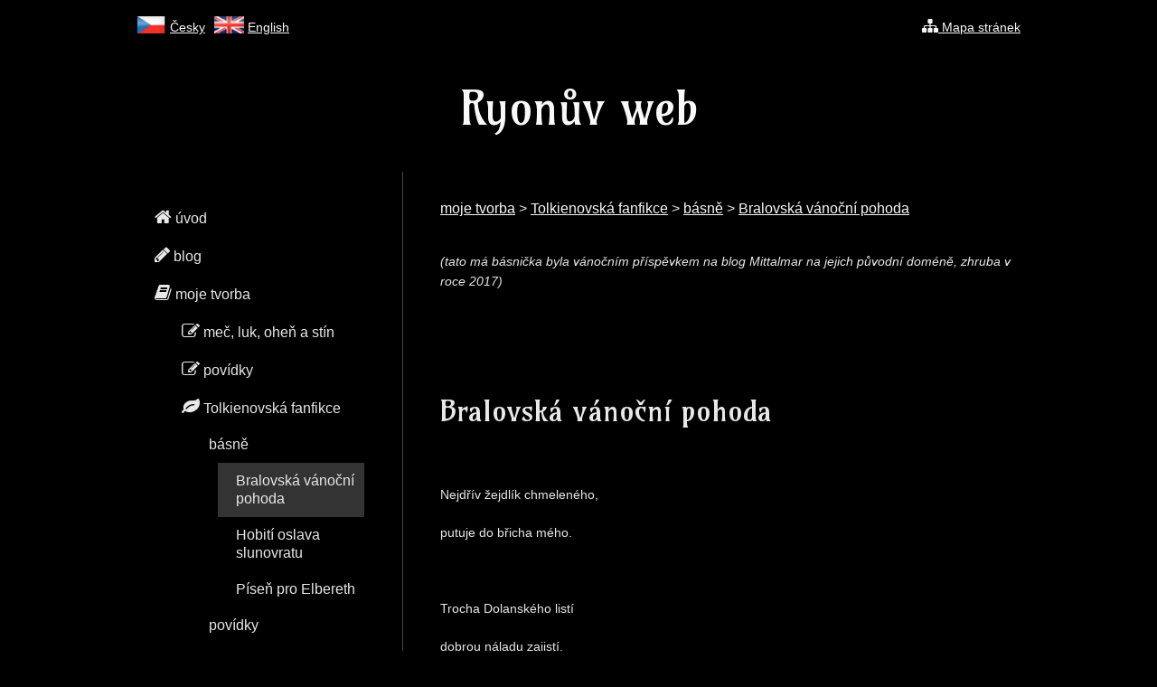

--- FILE ---
content_type: text/html; charset=UTF-8
request_url: https://ryon.pageride.com/moje-tvorba/tolkienovska-fanfikce/basne/bralovska-vanocni-pohoda/
body_size: 6144
content:
<!DOCTYPE HTML>
<html>
	<head>
		
		<meta content="width=device-width, initial-scale=1.0" name="viewport">
        <link href="https://fonts.googleapis.com/css?family=Amarante&amp;subset=latin-ext" rel="stylesheet">
		
<meta http-equiv="Content-Type" content="text/html; charset=UTF-8" />
<title>Bralovská vánoční pohoda | Ryonův web: fantasy svět, Dračí doupě, dobrodružství, povídky </title>
<meta name="keywords" content="Dračí doupě, dobrodružství, fantasy, povídky, fantasy povídky, " />
<meta name="description" content="Ryonův web: fantasy svět, Dračí doupě, dobrodružství, povídky " />
<meta name="generator" content="Website has been created by service WebSnadno (https://www.websnadno.cz/). For any questions or complaints about content of this website, please contact the author." />
<meta name="robots" content="index,follow" />
<link rel="shortcut icon" href="https://www.pageride.com/.admin/modules/skeleton/site/pic/favicon.ico">

<!--actual menu head-->

<link rel="stylesheet" href="https://www.pageride.com/.admin/plugins/fontawesome/font-awesome.min.css">
<link rel="stylesheet" href="https://www.pageride.com/.admin/temp/module_compiled/skeleton.site.0.483.comp.css" />
<link href="https://www.pageride.com/.admin/plugins/bxslider/jquery.bxslider.css" rel="stylesheet" />
<script src="https://www.pageride.com/.admin/build/site.js?1755094336"></script>
<script src="https://www.pageride.com/.admin/plugins/functionsuniversal/functionsuniversal.js?ver=17"></script>
<script src="https://www.pageride.com/.admin/temp/module_compiled/skeleton.site.0.483.comp.js"></script>
<script src="/.sources/temp/module_compiled/skeleton.published.0.483.langid-23819.comp.js?1767048757"></script>
<script src="https://www.pageride.com/.admin/temp/module_compiled/content_text.site.0.2.comp.js"></script>
<script src="https://www.pageride.com/.admin/plugins/superfish/superfish.js?ver=1"></script>
<script src="https://www.pageride.com/.admin/plugins/bxslider/jquery.bxslider.js?ver=5"></script>
<script>cSajax.URL_CONNECTOR = "connector.php";</script>

<!--/actual menu head-->

<link href="/.sources/templates/29797/render.css?1767048757" rel="stylesheet" type="text/css" media="all" id="stylesheet" />

		
	</head>
	<body>
		

		<div class="wrapper">
			<div class="px_tray"><div class="px_tray_group1"><div class="px_language"><a class="px_langselect_cz px_langselect_selected" href="/"><img src="https://www.pageride.com/.admin/modules/skeleton/site/pic/flags/cze.png" alt="CZE" /><span>Česky</span></a><a class="px_langselect_eng" href="/eng/"><img src="https://www.pageride.com/.admin/modules/skeleton/site/pic/flags/gbr.png" alt="GBR" /><span>English</span></a></div></div><div class="px_tray_group2"><a class="px_sitemap_link" title="Mapa stránek" href="/sitemap/"><i class="fa fa-sitemap fa-bigger"></i><span>&nbsp;Mapa stránek</span></a></div></div>			<div class="top">
				
									<h1>Ryonův web</h1>
							</div>

			
			<div class="content_wrap clear">
				<a id="px_menu_responsive_button" href=""><i class="fa-bars fa"></i><span>Menu</span></a>				<div class="content" role="main">
											<div class="breadcrumbs">
							<a id="px_menu_crumb" class="px_menu_level_1 px_menu_JKIdW-VDwFH1ORBtu1uyVQ_x px_menu_selected_parent" href="/moje-tvorba/#px_menu_crumb"><span>moje tvorba</span></a> <span>&gt;</span> <a class="px_menu_level_2 px_menu_XDaH88V6-6f5CKuz2F4_BQ_x px_menu_selected_parent" href="/moje-tvorba/tolkienovska-fanfikce/#px_menu_crumb"><span>Tolkienovská fanfikce</span></a> <span>&gt;</span> <a class="px_menu_level_3 px_menu_Z6EFExXCORsoPigoltzs0g_x px_menu_selected_parent" href="/moje-tvorba/tolkienovska-fanfikce/basne/#px_menu_crumb"><span>básně</span></a> <span>&gt;</span> <a class="px_menu_level_4 px_menu_yx3CUF09aT7YytEiD7lYYQ_x px_menu_selected" href="/moje-tvorba/tolkienovska-fanfikce/basne/bralovska-vanocni-pohoda/#px_menu_crumb"><span>Bralovská vánoční pohoda</span></a>						</div>
											<div id="px_column_hfSZVEFERW6aVP_efY5Ypg_x" class="px_column_main"><div class="px_column_wrap"><div id="px_cell_Ra-wv9086hhJ7eO0pgwdAA_x" class="px_cell_wrap px_cell_content_text"><div class="px_cell"><p><span style="font-size: 14px;"><em>(tato má básnička byla vánočním příspěvkem na blog Mittalmar na jejich původní doméně, zhruba v roce 2017)</em><br /></span></p>
<h3> </h3>
<h3>Bralovská vánoční pohoda</h3>
<p> </p>
<p><span style="font-size: 14px;">Nejdřív žejdlík chmeleného,</span></p>
<p><span style="font-size: 14px;">putuje do břicha mého.</span></p>
<p><span style="font-size: 14px;"> </span></p>
<p><span style="font-size: 14px;">Trocha Dolanského listí</span></p>
<p><span style="font-size: 14px;">dobrou náladu zajistí.</span></p>
<p><span style="font-size: 14px;">  </span></p>
<p><span style="font-size: 14px;">Když si pak do lože hajnu</span></p>
<p><span style="font-size: 14px;">hned se cítím jako Ainu.</span></p>
<p><span style="font-size: 14px;">  </span></p>
<p><span style="font-size: 14px;">Stav dokonalého bytí...</span></p>
<p><span style="font-size: 14px;">Stav dokonale hobití!</span></p></div></div></div></div>										</div>
				<div class="sidebar">
					<div class="navigation" role="navigation">
						<ul><li><a href="/" class="px_menu_level_1 px_menu_position_1 px_menu_VXErn_q5Q_T8coqo6OYn8g_x px_menu_has_child"><span><i class="fa fa-home fa-bigger"></i> úvod</span></a><ul><li><a href="/uvod/archiv/" class="px_menu_level_2 px_menu_position_1 px_menu_N7BydMGtfLGCWIPfqcj87w_x"><span><i class="fa fa-archive fa-bigger"></i> archiv</span></a></li></ul></li><li><a href="/blog/" class="px_menu_level_1 px_menu_position_2 px_menu_QzAC1L9Q8a6z8sA7NNIZtQ_x"><span><i class="fa fa-pencil fa-bigger"></i> blog</span></a></li><li><a href="/moje-tvorba/" class="px_menu_level_1 px_menu_position_3 px_menu_JKIdW-VDwFH1ORBtu1uyVQ_x px_menu_selected_parent px_menu_has_child"><span><i class="fa fa-book fa-bigger"></i> moje tvorba</span></a><ul><li><a href="/moje-tvorba/mec-luk-ohen-a-stin/" class="px_menu_level_2 px_menu_position_1 px_menu_sIZVPc6Dt7FxMu-I_dFzBQ_x px_menu_has_child"><span><i class="fa fa-pencil-square-o fa-bigger"></i> meč, luk, oheň a stín</span></a><ul><li><a href="/moje-tvorba/mec-luk-ohen-a-stin/na-uteku/" class="px_menu_level_3 px_menu_position_1 px_menu_bJcNw_SV1Ef9mvEUqo3c2Q_x"><span><i class="fa fa-soundcloud fa-bigger"></i> Na útěku</span></a></li></ul></li><li><a href="/moje-tvorba/povidky/" class="px_menu_level_2 px_menu_position_2 px_menu_adi0JtGvYKNOiAZ2xvqp7w_x px_menu_has_child"><span><i class="fa fa-pencil-square-o fa-bigger"></i> povídky</span></a><ul><li><a href="/moje-tvorba/povidky/prichazim-z-daleka/" class="px_menu_level_3 px_menu_position_1 px_menu_smOrOHwFoi3R3gm3koKFDA_x"><span>Přicházím z daleka</span></a></li><li><a href="/moje-tvorba/povidky/chamtivost/" class="px_menu_level_3 px_menu_position_2 px_menu_mn_BKbbo33PESog0q8BRrA_x"><span>Chamtivost</span></a></li><li><a href="/moje-tvorba/povidky/mury/" class="px_menu_level_3 px_menu_position_3 px_menu_yUfIRy4QsEjjsEDAhU3YQg_x"><span>Můry</span></a></li><li><a href="/moje-tvorba/povidky/jen-zrnko-pisku/" class="px_menu_level_3 px_menu_position_4 px_menu_ojEWI-TXpcVQb9TLUgQcLg_x"><span>Jen zrnko písku</span></a></li></ul></li><li><a href="/moje-tvorba/tolkienovska-fanfikce/" class="px_menu_level_2 px_menu_position_3 px_menu_XDaH88V6-6f5CKuz2F4_BQ_x px_menu_selected_parent px_menu_has_child"><span><i class="fa fa-leaf fa-bigger"></i> Tolkienovská fanfikce</span></a><ul><li><a href="/moje-tvorba/tolkienovska-fanfikce/basne/" class="px_menu_level_3 px_menu_position_1 px_menu_Z6EFExXCORsoPigoltzs0g_x px_menu_selected_parent px_menu_has_child"><span>básně</span></a><ul><li><a href="/moje-tvorba/tolkienovska-fanfikce/basne/bralovska-vanocni-pohoda/" class="px_menu_level_4 px_menu_position_1 px_menu_yx3CUF09aT7YytEiD7lYYQ_x px_menu_selected"><span>Bralovská vánoční pohoda</span></a></li><li><a href="/moje-tvorba/tolkienovska-fanfikce/basne/hobiti-oslava-slunovratu/" class="px_menu_level_4 px_menu_position_2 px_menu_fke18fdWPVE3Z61GY7io7A_x"><span>Hobití oslava slunovratu</span></a></li><li><a href="/moje-tvorba/tolkienovska-fanfikce/basne/pisen-pro-elbereth/" class="px_menu_level_4 px_menu_position_3 px_menu_8DsgdNfTpY2H7QEenPS30g_x"><span>Píseň pro Elbereth</span></a></li></ul></li><li><a href="/moje-tvorba/tolkienovska-fanfikce/povidky-2/" class="px_menu_level_3 px_menu_position_2 px_menu_j2sAtpIayN_P0A6FO02xsQ_x px_menu_has_child"><span>povídky</span></a><ul><li><a href="/moje-tvorba/tolkienovska-fanfikce/povidky-2/na-pocatku/" class="px_menu_level_4 px_menu_position_1 px_menu_b13KByFXhplssxRRcbnfYg_x"><span>Na počátku</span></a></li><li><a href="/moje-tvorba/tolkienovska-fanfikce/povidky-2/zapomenuty-hrdina/" class="px_menu_level_4 px_menu_position_2 px_menu_OaZP2Z68fTb-eYY4XXioKQ_x"><span>Zapomenutý hrdina</span></a></li><li><a href="/moje-tvorba/tolkienovska-fanfikce/povidky-2/aure-entuluva/" class="px_menu_level_4 px_menu_position_3 px_menu_96FYJCECa6oiwq5e2hVuKw_x"><span>Aurë entuluva</span></a></li></ul></li><li><a href="/moje-tvorba/tolkienovska-fanfikce/pribehy-z-lord-of-the-rings-online/" class="px_menu_level_3 px_menu_position_3 px_menu_L4GE86MAF0ua_XK9uP2EPA_x"><span><i class="fa fa-shield fa-bigger"></i> Příběhy z Lord Of The Rings Online</span></a></li></ul></li><li><a href="/moje-tvorba/morrowind-pribeh-na-pokracovani/" class="px_menu_level_2 px_menu_position_4 px_menu_W11lFapUNDEKMfoCC10fMQ_x px_menu_has_child"><span><i class="fa fa-moon-o fa-bigger"></i> Morrowind - příběh na pokračování</span></a><ul><li><a href="/moje-tvorba/morrowind-pribeh-na-pokracovani/1/" class="px_menu_level_3 px_menu_position_1 px_menu_2gxZL8KuMxWFAf3qt88VHg_x"><span>1</span></a></li><li><a href="/moje-tvorba/morrowind-pribeh-na-pokracovani/2/" class="px_menu_level_3 px_menu_position_2 px_menu_dJAlB-yBDrSjotnM2qKv0A_x"><span>2</span></a></li><li><a href="/moje-tvorba/morrowind-pribeh-na-pokracovani/3/" class="px_menu_level_3 px_menu_position_3 px_menu_N5tfVwmcMQ5x3a2lozNV1Q_x"><span>3</span></a></li><li><a href="/moje-tvorba/morrowind-pribeh-na-pokracovani/4/" class="px_menu_level_3 px_menu_position_4 px_menu_S9J2tbO7H16tVT3KoOm60g_x"><span>4</span></a></li><li><a href="/moje-tvorba/morrowind-pribeh-na-pokracovani/5/" class="px_menu_level_3 px_menu_position_5 px_menu_6LVrChdLCAjN2hxuMpalLg_x"><span>5</span></a></li><li><a href="/moje-tvorba/morrowind-pribeh-na-pokracovani/6/" class="px_menu_level_3 px_menu_position_6 px_menu_UqX8bAznwChEIilw9WTDsg_x"><span>6</span></a></li><li><a href="/moje-tvorba/morrowind-pribeh-na-pokracovani/7/" class="px_menu_level_3 px_menu_position_7 px_menu_GbK5wAGt002AFTb9ewVBFA_x"><span>7</span></a></li><li><a href="/moje-tvorba/morrowind-pribeh-na-pokracovani/8/" class="px_menu_level_3 px_menu_position_8 px_menu_jFwVjroNsbor-Do8qpT6Rg_x"><span>8</span></a></li><li><a href="/moje-tvorba/morrowind-pribeh-na-pokracovani/9/" class="px_menu_level_3 px_menu_position_9 px_menu_mn2xoMpziKgUHZznD44TlQ_x"><span>9</span></a></li><li><a href="/moje-tvorba/morrowind-pribeh-na-pokracovani/10/" class="px_menu_level_3 px_menu_position_10 px_menu_CYTIyaZPl5C8QM3iG1WCiw_x"><span>10</span></a></li><li><a href="/moje-tvorba/morrowind-pribeh-na-pokracovani/11/" class="px_menu_level_3 px_menu_position_11 px_menu_8wvj9FEa-AL96xJGAfIbzw_x"><span>11</span></a></li><li><a href="/moje-tvorba/morrowind-pribeh-na-pokracovani/12/" class="px_menu_level_3 px_menu_position_12 px_menu_4kX_dY4J-WVBxNALAF0puQ_x"><span>12</span></a></li></ul></li><li><a href="/moje-tvorba/svihle-verse/" class="px_menu_level_2 px_menu_position_5 px_menu_4X-IKM0kY6OcY_Rdm1yv-g_x px_menu_has_child"><span><i class="fa fa-align-left fa-bigger"></i> švihlé verše</span></a><ul><li><a href="/moje-tvorba/svihle-verse/1-50/" class="px_menu_level_3 px_menu_position_1 px_menu_5kpAzkSimJNfEF797Hl5AA_x"><span>1-50</span></a></li><li><a href="/moje-tvorba/svihle-verse/51-100/" class="px_menu_level_3 px_menu_position_2 px_menu_UPOVVsZNH9DSPWY1nPnRWA_x"><span>51-100</span></a></li><li><a href="/moje-tvorba/svihle-verse/101-148/" class="px_menu_level_3 px_menu_position_3 px_menu_ZiOb-aRVGdy7qH0b9FkAWA_x"><span>101-148</span></a></li></ul></li></ul></li><li><a href="/svet-nyatar/" class="px_menu_level_1 px_menu_position_4 px_menu_SCQrprU7Bm_WQUmrc627Yg_x px_menu_has_child"><span><i class="fa fa-globe fa-bigger"></i> svět Nyatar</span></a><ul><li><a href="/svet-nyatar/bozstva/" class="px_menu_level_2 px_menu_position_1 px_menu_vTlmSiQL3AoW6lJCTR18Gg_x"><span><i class="fa fa-bolt fa-bigger"></i> božstva</span></a></li><li><a href="/svet-nyatar/kroniky-prastarych/" class="px_menu_level_2 px_menu_position_2 px_menu_w0Q5TeSz4rwBbDZZxfkFmA_x"><span><i class="fa fa-book fa-bigger"></i> kroniky Prastarých</span></a></li><li><a href="/svet-nyatar/zemepis-mistopis/" class="px_menu_level_2 px_menu_position_3 px_menu_ZgCQVioPg7gKV67O5fE2uA_x"><span><i class="fa fa-location-arrow fa-bigger"></i> zeměpis, místopis</span></a></li><li><a href="/svet-nyatar/kultura-zvyklosti/" class="px_menu_level_2 px_menu_position_4 px_menu_vfzQV1AL6Oqxh3GgN1qH-g_x"><span><i class="fa fa-beer fa-bigger"></i> kultura, zvyklosti</span></a></li><li><a href="/svet-nyatar/mapa-sveta/" class="px_menu_level_2 px_menu_position_5 px_menu_FhE8D2I1gw_lZwmce_yfJg_x"><span><i class="fa fa-globe fa-bigger"></i> mapa světa</span></a></li></ul></li><li><a href="/druzina-ryonova-sebranka/" class="px_menu_level_1 px_menu_position_5 px_menu_AogLzqNLOqY6iuh1kOaXuA_x px_menu_has_child"><span><i class="fa fa-users fa-bigger"></i> družina &quot;Ryonova sebranka&quot;</span></a><ul><li><a href="/druzina-ryonova-sebranka/mec/" class="px_menu_level_2 px_menu_position_1 px_menu_qiz9r7m5wHV2fYdaSrRvXQ_x"><span><i class="fa fa-male fa-bigger"></i> meč</span></a></li><li><a href="/druzina-ryonova-sebranka/luk/" class="px_menu_level_2 px_menu_position_2 px_menu_zW_1PFgPRzdQ6U-D5trp4Q_x"><span><i class="fa fa-female fa-bigger"></i> luk</span></a></li><li><a href="/druzina-ryonova-sebranka/ohen/" class="px_menu_level_2 px_menu_position_3 px_menu_ZVyW_NRZS64VeXkdITb_Eg_x"><span><i class="fa fa-female fa-bigger"></i> oheň</span></a></li><li><a href="/druzina-ryonova-sebranka/stin/" class="px_menu_level_2 px_menu_position_4 px_menu_hwn6PBmeRYo9NPEaDL-5Tw_x"><span><i class="fa fa-female fa-bigger"></i> stín</span></a></li><li><a href="/druzina-ryonova-sebranka/kronika-druziny/" class="px_menu_level_2 px_menu_position_5 px_menu_iGIgzgibgn74AB8JpdFvNA_x px_menu_has_child"><span><i class="fa fa-book fa-bigger"></i> kronika družiny</span></a><ul><li><a href="/druzina-ryonova-sebranka/kronika-druziny/1-5/" class="px_menu_level_3 px_menu_position_1 px_menu_SIKHZSlRgsEjWr0GJ_9bzg_x"><span>1 - 5</span></a></li><li><a href="/druzina-ryonova-sebranka/kronika-druziny/6-10/" class="px_menu_level_3 px_menu_position_2 px_menu_frmXQDggNdwYTqCC6iaHQg_x"><span>6 - 10</span></a></li><li><a href="/druzina-ryonova-sebranka/kronika-druziny/11-15/" class="px_menu_level_3 px_menu_position_3 px_menu_4HOzk7L3lF5m1OiewB0ksg_x"><span>11 - 15</span></a></li><li><a href="/druzina-ryonova-sebranka/kronika-druziny/16-20/" class="px_menu_level_3 px_menu_position_4 px_menu_IzQF-8PLoPBB40iO5cE92w_x"><span>16 - 20</span></a></li><li><a href="/druzina-ryonova-sebranka/kronika-druziny/21-25/" class="px_menu_level_3 px_menu_position_5 px_menu_TCFi-5l_jUQxvWozE5IIvw_x"><span>21 - 25</span></a></li><li><a href="/druzina-ryonova-sebranka/kronika-druziny/26-30/" class="px_menu_level_3 px_menu_position_6 px_menu_TDGj4YRBWKbNfuXRo8fQ2g_x"><span>26 - 30</span></a></li><li><a href="/druzina-ryonova-sebranka/kronika-druziny/31-35/" class="px_menu_level_3 px_menu_position_7 px_menu_onhQZbDc1CPH-4DXJC30sQ_x"><span>31 - 35</span></a></li></ul></li></ul></li><li><a href="/draci-doupe/dobrodruzstvi/" class="px_menu_level_1 px_menu_position_6 px_menu_1bmdq6SK_cZ7Lgzs8fYD_g_x px_menu_has_child px_menu_inherit"><span><i class="fa fa-key fa-bigger"></i> Dračí Doupě</span></a><ul><li><a href="/draci-doupe/dobrodruzstvi/" class="px_menu_level_2 px_menu_position_1 px_menu_XH2AONxk3vQZaMhGdPTjaw_x"><span><i class="fa fa-shield fa-bigger"></i> dobrodružství</span></a></li><li><a href="/draci-doupe/doplnky/" class="px_menu_level_2 px_menu_position_2 px_menu_b_gPcf-V6yTJXJUMCzvIbA_x"><span><i class="fa fa-puzzle-piece fa-bigger"></i> doplňky</span></a></li><li><a href="/draci-doupe/krollstina/" class="px_menu_level_2 px_menu_position_3 px_menu_cq3RoVe1cf8oAgGUl5r9kw_x px_menu_has_child"><span><i class="fa fa-comment-o fa-bigger"></i> krollština</span></a><ul><li><a href="/draci-doupe/krollstina/slovnik-krollsko-cesky/" class="px_menu_level_3 px_menu_position_1 px_menu_Rmastgs8QSZejujfAIvr5g_x"><span>slovník krollsko-český</span></a></li><li><a href="/draci-doupe/krollstina/slovnik-cesko-krollsky/" class="px_menu_level_3 px_menu_position_2 px_menu_IBydNF4oE95oYDN_BX49mA_x"><span>slovník česko-krollský</span></a></li></ul></li></ul></li><li><a href="/dungeonsdragons/" class="px_menu_level_1 px_menu_position_7 px_menu_PK5WstFWI0T2az8Umu5B7g_x"><span><i class="fa fa-key fa-bigger"></i> Dungeons&amp;Dragons</span></a></li><li><a href="/dobre-jidlo/" class="px_menu_level_1 px_menu_position_8 px_menu_D774q_olpTOcQiv8bJ9nMQ_x px_menu_has_child"><span><i class="fa fa-cutlery fa-bigger"></i> dobré jídlo</span></a><ul><li><a href="/dobre-jidlo/recepty/" class="px_menu_level_2 px_menu_position_1 px_menu_ckSCTs1WZi-gK907pVhrUw_x"><span><i class="fa fa-cutlery fa-bigger"></i> recepty</span></a></li><li><a href="/dobre-jidlo/opomijene-superpotraviny/" class="px_menu_level_2 px_menu_position_2 px_menu_-bSFrdnQf8he536VIwfHkQ_x"><span><i class="fa fa-heart fa-bigger"></i> opomíjené superpotraviny</span></a></li></ul></li><li><a href="/galerie/" class="px_menu_level_1 px_menu_position_9 px_menu_-zOHmCDJ6l9BL00jwOxHOA_x px_menu_has_child"><span><i class="fa fa-picture-o fa-bigger"></i> galerie</span></a><ul><li><a href="/galerie/priroda/" class="px_menu_level_2 px_menu_position_1 px_menu_vQ4kE3PHvdJ9kIdWppSwLw_x"><span>příroda</span></a></li><li><a href="/galerie/absurddities/" class="px_menu_level_2 px_menu_position_2 px_menu_2XuXuiChiakRvZpvUesVNg_x"><span>absurddities</span></a></li><li><a href="/galerie/za-branami-fantazie/" class="px_menu_level_2 px_menu_position_3 px_menu_GJIXRVTLzBNkJR8jxZTA6Q_x"><span>za branami fantazie</span></a></li></ul></li><li><a href="/humor/memes/" class="px_menu_level_1 px_menu_position_10 px_menu_-6LLPDtJaRSsOGkwFK1yqg_x px_menu_has_child px_menu_inherit"><span><i class="fa fa-smile-o fa-bigger"></i> humor</span></a><ul><li><a href="/humor/memes/" class="px_menu_level_2 px_menu_position_1 px_menu_8XFfXO8D_hgbxMmv6ZqLbQ_x px_menu_has_child"><span><i class="fa fa-smile-o fa-bigger"></i> memes</span></a><ul><li><a href="/humor/memes/pan-prstenu/" class="px_menu_level_3 px_menu_position_1 px_menu_dHkCxkQ3iJQy3Tol-C4G0g_x"><span><i class="fa fa-eye fa-bigger"></i> Pán Prstenů</span></a></li><li><a href="/humor/memes/ostatni/" class="px_menu_level_3 px_menu_position_2 px_menu_BokWNl49Z-BBPpba6vE7Ew_x"><span><i class="fa fa-th-large fa-bigger"></i> ostatní</span></a></li></ul></li><li><a href="/humor/vtipne-obrazky/" class="px_menu_level_2 px_menu_position_2 px_menu_ScpeU_rlajQ4BKp2ymQt3A_x"><span><i class="fa fa-picture-o fa-bigger"></i> vtipné obrázky</span></a></li><li><a href="/humor/blbosti-a-aforismy/" class="px_menu_level_2 px_menu_position_3 px_menu_M2quEZG7pA4Iqk295xSbLw_x"><span><i class="fa fa-meh-o fa-bigger"></i> blbosti a aforismy</span></a></li></ul></li><li><a href="/rozcestnik-odkazy/" class="px_menu_level_1 px_menu_position_11 px_menu_TbFAdk2HNWimvRvLtRFBuA_x px_menu_has_child"><span><i class="fa fa-tags fa-bigger"></i> rozcestník-odkazy</span></a><ul><li><a href="/rozcestnik-odkazy/fantasy/" class="px_menu_level_2 px_menu_position_1 px_menu_0bjb2P3lpRBpUyHX71xsww_x"><span><i class="fa fa-magic fa-bigger"></i> fantasy</span></a></li><li><a href="/rozcestnik-odkazy/pc-hry/" class="px_menu_level_2 px_menu_position_2 px_menu_laWAR6OIARBh_xxTPnFMWg_x"><span><i class="fa fa-gamepad fa-bigger"></i> PC hry</span></a></li><li><a href="/rozcestnik-odkazy/arda-stredozem/" class="px_menu_level_2 px_menu_position_3 px_menu_Km0JIX5xsM6CtqFXLTsiyg_x"><span><i class="fa fa-leaf fa-bigger"></i> Arda - Středozem</span></a></li><li><a href="/rozcestnik-odkazy/hudba/" class="px_menu_level_2 px_menu_position_4 px_menu_RD9rLFJ-cWf8yHrC9tnEqQ_x"><span><i class="fa fa-music fa-bigger"></i> hudba</span></a></li><li><a href="/rozcestnik-odkazy/ruzne/" class="px_menu_level_2 px_menu_position_5 px_menu_jmTqb4koxLSoJtc_DS8anA_x"><span><i class="fa fa-inbox fa-bigger"></i> různé</span></a></li></ul></li><li><a href="/kontakt/" class="px_menu_level_1 px_menu_position_12 px_menu_Ifb7HgqCUbB1RRPCnYbL3g_x"><span><i class="fa fa-envelope fa-bigger"></i> kontakt</span></a></li></ul>						<script>$('.navigation > ul').superclick().superload();</script>
					</div>
						<div id="px_column_P5YFHDfVJ7h2vy9ImOTYmw_x" class="px_column_left"><div class="px_column_wrap"></div></div>				</div>
			</div>

							<div class="footer">
					<div class="px_footer_wrap"><div id="px_cell_BSXVAIq6ejNNrKDRBw_Nmg_x" class="px_footer_cell_GcPNbg5QdLBWXjnZJHVEHQ_x px_footer_cell px_cell_content_text"><p> </p>
<p> </p></div></div>				</div>
			
					</div>
		
<!--actual menu foot-->
<script>mSkeleton.Dynamic={"formats":{"date":"MM\/DD\/YYYY","time":"HH:mm:ss","datetime":"MM\/DD\/YYYY HH:mm:ss","date_jqueryui":"mm\/dd\/yy","time_jqueryui":"HH:mm:ss","datetime_jqueryui":"mm\/dd\/yy HH:mm:ss","number":"#,###.##","first_day_of_week":"Sunday","system_number":"####.##","system_datetime":"YYYY-MM-DD HH:mm:ss","system_date":"YYYY-MM-DD"},"homepageurl":"\/"};</script><script>
            window.defaultLanguageLabel = 'cz';
            window.languageLabel = 'cz';
            </script><script>$(document).ready(function(){mContent_text.load('642', 'Ra-wv9086hhJ7eO0pgwdAA_x');mContent_text.load('978', 'BSXVAIq6ejNNrKDRBw_Nmg_x');mSkeleton.Notification.multiInit([]);mSkeleton.columnWidths={'left':252,'main':642,'right':null,'footer':978};if(mSkeleton.ResponsiveIsChanged()){mSkeleton.ResponsiveMenu('/.sources/menu.json?1767048757','cz','yx3CUF09aT7YytEiD7lYYQ_x');}else{mSkeleton.ResponsiveMenu('/.sources/menu.json?1767048757','cz','yx3CUF09aT7YytEiD7lYYQ_x');}})</script>
<script>mSkeleton.Window.Resize(function(){if(mSkeleton.ResponsiveIsChanged()){mSkeleton.ResponsiveMenu('/.sources/menu.json?1767048757','cz','yx3CUF09aT7YytEiD7lYYQ_x');}},'skeleton');</script>
<!--actual menu foot-->
		
	</body>
</html>


--- FILE ---
content_type: text/css
request_url: https://ryon.pageride.com/.sources/templates/29797/render.css?1767048757
body_size: 3183
content:
/* Reset
================================================= */
html, body, div, span, applet, object, iframe,
h1, h2, h3, h4, h5, h6, p, blockquote, pre,
a, abbr, acronym, address, big, cite, code,
del, dfn, em, img, ins, kbd, q, s, samp,
small, strike, strong, sub, sup, tt, var,
b, u, i, center,
dl, dt, dd, ol, ul, li,
fieldset, form, label, legend,
article, aside, canvas, details, embed,
figure, figcaption, footer, header, hgroup,
menu, nav, output, ruby, section, summary,
time, mark, audio, video {
	margin: 0;
	padding: 0;
	border: 0;
	font-size: 100%;
	font: inherit;
	vertical-align: baseline;
}
article, aside, details, figcaption, figure,
footer, header, hgroup, menu, nav, section {
	display: block;
}
ol, ul {
	padding-left: 25px;
	margin: 10px 0;
}
blockquote, q {
	quotes: none;
}
blockquote:before, blockquote:after,
q:before, q:after {
	content: '';
	content: none;
}

/* Body
================================================= */
.clear:before,
.clear:after {
	content: "";
	display: table;
}
.clear:after {
	clear: both;
}
.clear {
	zoom: 1; /* For IE 6/7 (trigger hasLayout) */
}
body {
	line-height: 1.42;
	background-color: #000000;
	background-image: none;
	background-position: top left;
	background-repeat: repeat;
	background-attachment: fixed;
	font-size: 16px;
	color: #e8e8e8;
	font-family: 'PT Sans', sans-serif;
}

/* Typography
================================================= */
h1, h2, h3, h4, h5, h6 {
	font-family: 'Amarante', cursive;
}
h1 {
	margin: 10px 0 4px;
	font-size: 3em;
	line-height: 1.2;
}
h2 {
	margin: 36px 0 4px;
	font-size: 2em;
	line-height: 1.25;
	font-weight: bold;
}
h3 {
	margin: 36px 0 4px;
	font-size: 2em;
	line-height: 1.25;
}
h4 {
	margin: 36px 0 4px;
	font-size: 1.4em;
	line-height: 1.36;
	font-weight: bold;
}
h5 {
	margin: 36px 0 4px;
	font-size: 1.4em;
	line-height: 1.36;
}
h6 {
	margin: 36px 0 4px;
	font-size: 1em;
	line-height: 1.42;
	font-weight: bold;
}
a:link, a:visited, a:active {
	color: #f9f9f9;
	text-decoration: underline;
}
a:hover {
	text-decoration: none;
}
input, textarea {
	padding: 6px 8px;
	border: 1px solid #444;
	color: #e8e8e8;
	background-color: #000000;
	font-size: 14px;
	font-family: 'PT Sans', sans-serif;
	box-shadow: inset 0 0 1px #444;
}
input:focus, textarea:focus {
	box-shadow: 0 0 3px #333, inset 0 0 1px #444;
}
input[type=checkbox], input[type=radio] {
	border: 0;
	box-shadow: none;
	background: none;
}
input[type="submit"], input[type="button"] {
	display: block;
	white-space: nowrap;
	background-color: #000000;
	border: 1px solid #444;
	padding: 4px 15px;
	font: bold 15px/24px 'PT Sans', sans-serif;
	text-decoration: none;
	color: #e8e8e8;
	cursor: pointer;
	text-align: center;
	box-shadow: 0 1px 1px #444;
}
input[type="submit"]:hover, input[type="button"]:hover {
	background: #f9f9f9;
	border: 1px solid #f9f9f9;
	color: #000000;
	text-shadow: 0 1px 0 #f9f9f9;
}
input[type="submit"]:active, input[type="button"]:active {
	box-shadow: 0 1px 1px #999 inset;
	background: #000000;
	position: relative;
	text-shadow: none;
	top: 1px;
	color: #e8e8e8;
}
hr {
	display: block;
	position: relative;
	padding: 0;
	margin: 6px auto;
	height: 2px;
	max-height: 0;
	border: none;
	border-top: 1px solid #000000;
	border-bottom: 1px solid #444;
	font-size: 1px;
	line-height: 0;
}
legend {
	color: #e8e8e8;
}
fieldset {
	border: 1px solid #444;
}
blockquote {
	margin: 1.25em 0;
	padding: 30px 40px;
	border: 1px solid #444;
	font-style: italic;
}

blockquote p {
	margin: 0;
}
pre {
	color: #e8e8e8;
	font-family: "Consolas","Monaco","Courier";
	font-size: 12px;
	border: 1px solid #444;
	padding: 10px;
}
p {
	margin: 1.25em 0;
}
sub, sup {
	font-size: 75%;
	line-height: 0;
	position: relative;
}
sup {
	top: -0.5em;
}
sub {
	bottom: -0.25em;
}
em, i, dfn, var {
	font-style: italic;
}
strong, b {
	font-weight: bold;
}
code, samp, kbd {
	font-family: "Consolas","Monaco","Courier";
}
abbr {
	border-bottom: .1em dotted;
	cursor: help;
}
small {
	font-size: 80%;
}

/* Layout
================================================= */
.wrapper {
	width: 978px;
	margin: 0 auto;
}

/* Top
================================================= */
.px_tray {
	width: 978px;
	line-height: 24px;
	padding: 8px 0;
	height: 24px;
	margin: 10px auto 30px auto;
	font-size: 14px;
}
.px_tray a {
	color: #f9f9f9;
}
.px_tray a:hover {
	color: #f9f9f9;
}
.px_tray_group1 {
	float: left;
}
.px_tray_group2 {
	float: right;
}
.px_tray_group2 a {
	margin-left: 10px;
}
.px_tray_group2 a:first-child {
	margin-left: 0;
}
.px_language a span {
	display: block;
	float: left;
	font-size: 14px;
	line-height: 24px;
	text-decoration: underline;
}
.px_language a:hover span {
	text-decoration: none;
}
.px_language a img {
	margin-right: 4px;
	border: none;
	display: block;
	float: left;
}

.top {
	width: 978px;
	height: 80px;
}
.top h1:first-child {
	width: 938px;
}
.logo {
	margin: 0;
	width: 168px;
	height: 80px;
	float: left;
}
.top h1 {
	width: 770px;
	height: 80px;
	margin: 0 20px;
	padding: 0;
	color: #f9f9f9;
	line-height: 80px;
	display: block;
	float: right;
	font-size: 3.157em;
	text-align: center;
	overflow: hidden;
}

/* Header
================================================= */
.header {
	width: 978px;
	height: 540px;
	padding: 0;
	margin: 30px 0;
}
.px_header {
	margin: 0;
	padding: 0;
}
.px_header img {
	width: 978px;
	display: block;
}
.px_header_caption {
	margin: 0;
	padding: 0 20px;
	text-align: center;
	position: absolute;
	bottom: 0;
	background: #000000;
	background: rgba(0,0,0, 0.8);
	left: 0;
	width: 938px;
}
.px_header_caption h2 {
	font-size: 22px;
	line-height: 28px;
	margin: 10px 0;
	color: #e8e8e8;
}
.px_header_caption h2 a {
	color: #e8e8e8;
}
.bx-wrapper .bx-pager {
	text-align: right;
	color: #444;
	position: relative;
	bottom: -6px;
	right: 6px;
	min-width: 100%;
	z-index: 9999;
	line-height: 0;
}
.bx-wrapper .bx-pager.bx-default-pager a {
	display: block;
	outline: 0;
	background: #444;
	text-indent: -9999em;
	width: 8px;
	height: 8px;
	margin: 0 3px;
	border-radius: 4px;
	text-align: left;
}
.bx-wrapper .bx-pager.bx-default-pager a:hover,
.bx-wrapper .bx-pager.bx-default-pager a.active {
	background: #f9f9f9;
}
.bx-wrapper .bx-controls-direction a {
	position: absolute;
	top: 50%;
	margin-top: -16px;
	outline: 0;
	width: 32px;
	height: 32px;
	text-indent: -9999em;
	z-index: 9999;
}
.bx-wrapper .bx-prev {
	left: -62px;
	background: url("arrows.png") no-repeat 0 0;
}
.bx-wrapper .bx-next {
	right: -62px;
	background: url("arrows.png") no-repeat -32px 0;
}
.bx-wrapper .bx-prev:hover {
	background-position: 0 -32px;
}
.bx-wrapper .bx-next:hover {
	background-position: -32px -32px;
}

/* Navigation Main
================================================= */
.navigation {
	font-size: 16px;
	margin-bottom: 30px;
}
.navigation ul {
	list-style-type: none;
	padding: 0;
	margin: 0;
}
.navigation a:link,
.navigation a:visited,
.navigation a:active {
	text-decoration: none;
	line-height: 20px;
	padding: 10px 5px 10px 20px;
	display: block;
	text-align: left;
	color: #e8e8e8;
}
.navigation ul ul {
	padding-left: 30px;
}
.navigation a.px_menu_selected,
.navigation a:hover {
	background-color: #333;
}

/* Content
================================================= */
.content_wrap {
	width: 978px;
	margin: 30px 0;
	background: url("bg_content.gif") 0 0 repeat-y;
}
.sidebar {
	width: 252px;
	float: left;
	padding: 30px 0;
}
.content {
	width: 642px;
	float: right;
	padding: 30px 0;
}
.px_column_main,
.px_column_right {
	float: left;
}
.px_column_right .px_column_wrap {
	margin-left: 20px;
	padding-left: 19px;
	border-left: 1px solid #444;
}
/* Additional styling for spaces and separators between modules */
.px_column_left .px_cell_wrap:first-child,
.px_column_main .px_cell_wrap:first-child,
.px_column_right .px_cell_wrap:first-child,
.px_column_left .px_cell_wrap:first-child .px_cell,
.px_column_main .px_cell_wrap:first-child .px_cell,
.px_column_right .px_cell_wrap:first-child .px_cell {
	margin-top: 0;
	border-top: none;
}
.px_column_left .px_cell_wrap,
.px_column_main .px_cell_wrap,
.px_column_right .px_cell_wrap {
	margin-top: 30px;
	border-top: 1px solid #444;
}
.px_column_left .px_cell,
.px_column_main .px_cell,
.px_column_right .px_cell {
	margin-top: 30px;
}

.breadcrumbs {
	margin-bottom: 1em;
}

/* Footer
================================================= */
.footer {
	border-top: 1px solid #444;
	padding: 30px 0;
}
.px_footer_wrap:before,
.px_footer_wrap:after {
	content: "";
	display: table;
}
.px_footer_wrap:after {
	clear: both;
}
.px_footer_wrap {
	margin-bottom: 20px;
	zoom: 1; /* For IE 6/7 (trigger hasLayout) */
}
.px_footer_cell {
	float: left;
	margin-left: 60px;
}
.px_footer_cell:first-child {
	margin: 0;
}

.provider {
	width: 978px;
	line-height: 24px;
	height: 24px;
	font-size: 14px;
	text-align: center;
	border-top: 1px solid #444;
	padding: 30px 0;
}
#px_menu_responsive_button {
	display: none;
}

.px_column_left {width:252px;}
.px_column_main {width:642px;}
.px_footer_cell_GcPNbg5QdLBWXjnZJHVEHQ_x {width:978px;}
.px_footer_cell_e1HihlKg1f01PZDais7VVw_x {width:978px;}


/* Responsive
================================================= */
@media only screen and (max-width: 767px) {
	h1 {
		font-size: 2.6em;
	}
	h2 {
		font-size: 1.8em;
	}
	h3 {
		font-size: 1.8em;
	}
	.wrapper,
	.px_tray,
	.top,
	.content_wrap,
	.content,
	.sidebar,
	.provider {
		width: 520px;
	}
	.top {
		height: auto;
	}
	.px_tray {
		height: auto;
		margin: 10px auto;
	}
	.px_tray_group1 {
		float: none;
		padding: 4px 0;
	}
	.px_tray_group1 > div {
		float: none;
		clear: both;
		padding-top: 5px;
		margin: 0;
	}
	.px_tray_group2 {
		float: none;
		clear: both;
		padding: 4px 0;
	}
	.logo {
		float: none;
		margin: 0 auto;
	}
	.top h1:first-child {
		width: 520px;
		margin: 0;
	}
	.top h1 {
		width: 520px;
		float: none;
		font-size: 2.15em;
		height: 60px;
		line-height: 60px;
		margin: 10px 0 0;
	}
	.header {
		width: 520px;
		height: 281px;
		margin: 10px 0;
	}
	.px_header_caption {
		width: 480px;
	}
	.px_header_caption h2 {
		font-size: 14px;
		line-height: 22px;
		margin: 5px 0;
	}
	.bx-wrapper .bx-prev {
		left: -42px;
	}
	.bx-wrapper .bx-next {
		right: -42px;
	}
	.navigation {
		display: none;
	}
	#px_menu_responsive_button {
		display: block;
		font-size: 26px;
		font-weight: bold;
		margin-bottom: 10px;
	}
	#px_menu_responsive_button span {
		margin-left: 10px;
	}
	#px_menu_responsive {
		margin-bottom: 20px;
	}
	#px_menu_responsive ul {
		margin: 0;
		list-style-type: none;
		padding: 0;
	}
	#px_menu_responsive ul ul {
		padding-left: 30px;
	}
	#px_menu_responsive a:link,
	#px_menu_responsive a:visited,
	#px_menu_responsive a:active {
		text-decoration: none;
		line-height: 20px;
		padding: 10px 5px 10px 20px;
		display: block;
		text-align: left;
		color: #e8e8e8;
	}
	#px_menu_responsive a.px_menu_responsive_selected,
	#px_menu_responsive a:hover {
		background-color: #333;
	}
	.sidebar {
		padding: 15px 0;
	}
	.sidebar .px_column_wrap {
		padding-top: 15px;
		border-top: 2px solid #444;
	}
	.content {
		padding: 15px 0;
	}
	.content_wrap {
		background: none;
	}
	.px_column_left table,
	.px_column_main table,
	.px_column_right table,
	.px_footer_cell table {
		width: 100% !important;
	}
	.px_footer_cell,
	.px_column_left,
	.px_column_right,
	.px_column_main {
		width: 520px !important;
		overflow-x: scroll;
		word-wrap: break-word;
	}
	.px_column_right .px_column_wrap {
		margin-left: 0;
		padding-left: 0;
		border-left: 0;
	}
	.px_footer_cell {
		margin-left: 0;
		margin-top: 20px;
		padding-top: 19px;
		border-top: 1px solid #444;
	}
	.px_footer_cell:first-child {
		margin-top: 0;
		padding-top: 0;
		border-top: 0;
	}
	.footer {
		border-top-width: 2px;
	}

	.px_footer_wrap {
		margin-bottom: 0;
	}
	.provider {
		padding: 15px 0;
		height: auto;
	}
}

@media only screen and (max-width: 540px) {
	h1 {
		font-size: 2.1em;
	}
	h2 {
		font-size: 1.6em;
	}
	h3 {
		font-size: 1.6em;
	}
	h4 {
		font-size: 1.3em;
	}
	h5 {
		font-size: 1.3em;
	}
	body {
		font-size: 15px;
	}
	.wrapper,
	.px_tray,
	.top,
	.content_wrap,
	.content,
	.sidebar,
	.provider {
		width: 300px;
	}
	.top h1:first-child {
		width: 300px;
	}
	.top h1 {
		width: 300px;
		font-size: 1.25em;
		height: 40px;
		line-height: 40px;
	}
	.header {
		width: 300px;
		height: 162px;
	}
	.px_header_caption {
		width: 260px;
	}
	.px_header_caption h2 {
		font-size: 12px;
		line-height: 14px;
		margin: 3px 0;
	}
	.bx-wrapper .bx-prev {
		left: -32px;
	}
	.bx-wrapper .bx-next {
		right: -32px;
	}
	.px_footer_cell,
	.px_column_left,
	.px_column_right,
	.px_column_main {
		width: 300px !important;
	}
}

/* Print
================================================= */
@media print {
	.header, .navigation, .provider, .breadcrumbs {
		display: none;
	}
}



--- FILE ---
content_type: application/javascript
request_url: https://www.pageride.com/.admin/build/site.js?1755094336
body_size: 303529
content:
!function(t){var e={};function n(o){if(e[o])return e[o].exports;var i=e[o]={i:o,l:!1,exports:{}};return t[o].call(i.exports,i,i.exports,n),i.l=!0,i.exports}n.m=t,n.c=e,n.d=function(t,e,o){n.o(t,e)||Object.defineProperty(t,e,{enumerable:!0,get:o})},n.r=function(t){"undefined"!=typeof Symbol&&Symbol.toStringTag&&Object.defineProperty(t,Symbol.toStringTag,{value:"Module"}),Object.defineProperty(t,"__esModule",{value:!0})},n.t=function(t,e){if(1&e&&(t=n(t)),8&e)return t;if(4&e&&"object"==typeof t&&t&&t.__esModule)return t;var o=Object.create(null);if(n.r(o),Object.defineProperty(o,"default",{enumerable:!0,value:t}),2&e&&"string"!=typeof t)for(var i in t)n.d(o,i,function(e){return t[e]}.bind(null,i));return o},n.n=function(t){var e=t&&t.__esModule?function(){return t.default}:function(){return t};return n.d(e,"a",e),e},n.o=function(t,e){return Object.prototype.hasOwnProperty.call(t,e)},n.p="build",n(n.s=173)}([function(t,e){t.exports=function(t){try{return!!t()}catch(t){return!0}}},function(t,e,n){var o=n(3),i=n(39).f,r=n(16),a=n(18),s=n(62),l=n(85),c=n(66);t.exports=function(t,e){var n,u,p,d,h,f=t.target,g=t.global,m=t.stat;if(n=g?o:m?o[f]||s(f,{}):(o[f]||{}).prototype)for(u in e){if(d=e[u],p=t.noTargetGet?(h=i(n,u))&&h.value:n[u],!c(g?u:f+(m?".":"#")+u,t.forced)&&void 0!==p){if(typeof d==typeof p)continue;l(d,p)}(t.sham||p&&p.sham)&&r(d,"sham",!0),a(n,u,d,t)}}},function(t,e,n){var o=n(3),i=n(63),r=n(5),a=n(64),s=n(68),l=n(89),c=i("wks"),u=o.Symbol,p=l?u:u&&u.withoutSetter||a;t.exports=function(t){return r(c,t)||(s&&r(u,t)?c[t]=u[t]:c[t]=p("Symbol."+t)),c[t]}},function(t,e,n){(function(e){var n=function(t){return t&&t.Math==Math&&t};t.exports=n("object"==typeof globalThis&&globalThis)||n("object"==typeof window&&window)||n("object"==typeof self&&self)||n("object"==typeof e&&e)||Function("return this")()}).call(this,n(76))},function(t,e,n){var o,i,r;
/*!
 * jQuery JavaScript Library v1.12.4
 * http://jquery.com/
 *
 * Includes Sizzle.js
 * http://sizzlejs.com/
 *
 * Copyright jQuery Foundation and other contributors
 * Released under the MIT license
 * http://jquery.org/license
 *
 * Date: 2016-05-20T17:17Z
 */i="undefined"!=typeof window?window:this,r=function(n,i){var r=[],a=n.document,s=r.slice,l=r.concat,c=r.push,u=r.indexOf,p={},d=p.toString,h=p.hasOwnProperty,f={},g=function(t,e){return new g.fn.init(t,e)},m=/^[\s\uFEFF\xA0]+|[\s\uFEFF\xA0]+$/g,_=/^-ms-/,y=/-([\da-z])/gi,v=function(t,e){return e.toUpperCase()};function x(t){var e=!!t&&"length"in t&&t.length,n=g.type(t);return"function"!==n&&!g.isWindow(t)&&("array"===n||0===e||"number"==typeof e&&e>0&&e-1 in t)}g.fn=g.prototype={jquery:"1.12.4",constructor:g,selector:"",length:0,toArray:function(){return s.call(this)},get:function(t){return null!=t?t<0?this[t+this.length]:this[t]:s.call(this)},pushStack:function(t){var e=g.merge(this.constructor(),t);return e.prevObject=this,e.context=this.context,e},each:function(t){return g.each(this,t)},map:function(t){return this.pushStack(g.map(this,(function(e,n){return t.call(e,n,e)})))},slice:function(){return this.pushStack(s.apply(this,arguments))},first:function(){return this.eq(0)},last:function(){return this.eq(-1)},eq:function(t){var e=this.length,n=+t+(t<0?e:0);return this.pushStack(n>=0&&n<e?[this[n]]:[])},end:function(){return this.prevObject||this.constructor()},push:c,sort:r.sort,splice:r.splice},g.extend=g.fn.extend=function(){var t,e,n,o,i,r,a=arguments[0]||{},s=1,l=arguments.length,c=!1;for("boolean"==typeof a&&(c=a,a=arguments[s]||{},s++),"object"==typeof a||g.isFunction(a)||(a={}),s===l&&(a=this,s--);s<l;s++)if(null!=(i=arguments[s]))for(o in i)t=a[o],a!==(n=i[o])&&(c&&n&&(g.isPlainObject(n)||(e=g.isArray(n)))?(e?(e=!1,r=t&&g.isArray(t)?t:[]):r=t&&g.isPlainObject(t)?t:{},a[o]=g.extend(c,r,n)):void 0!==n&&(a[o]=n));return a},g.extend({expando:"jQuery"+("1.12.4"+Math.random()).replace(/\D/g,""),isReady:!0,error:function(t){throw new Error(t)},noop:function(){},isFunction:function(t){return"function"===g.type(t)},isArray:Array.isArray||function(t){return"array"===g.type(t)},isWindow:function(t){return null!=t&&t==t.window},isNumeric:function(t){var e=t&&t.toString();return!g.isArray(t)&&e-parseFloat(e)+1>=0},isEmptyObject:function(t){var e;for(e in t)return!1;return!0},isPlainObject:function(t){var e;if(!t||"object"!==g.type(t)||t.nodeType||g.isWindow(t))return!1;try{if(t.constructor&&!h.call(t,"constructor")&&!h.call(t.constructor.prototype,"isPrototypeOf"))return!1}catch(t){return!1}if(!f.ownFirst)for(e in t)return h.call(t,e);for(e in t);return void 0===e||h.call(t,e)},type:function(t){return null==t?t+"":"object"==typeof t||"function"==typeof t?p[d.call(t)]||"object":typeof t},globalEval:function(t){t&&g.trim(t)&&(n.execScript||function(t){n.eval.call(n,t)})(t)},camelCase:function(t){return t.replace(_,"ms-").replace(y,v)},nodeName:function(t,e){return t.nodeName&&t.nodeName.toLowerCase()===e.toLowerCase()},each:function(t,e){var n,o=0;if(x(t))for(n=t.length;o<n&&!1!==e.call(t[o],o,t[o]);o++);else for(o in t)if(!1===e.call(t[o],o,t[o]))break;return t},trim:function(t){return null==t?"":(t+"").replace(m,"")},makeArray:function(t,e){var n=e||[];return null!=t&&(x(Object(t))?g.merge(n,"string"==typeof t?[t]:t):c.call(n,t)),n},inArray:function(t,e,n){var o;if(e){if(u)return u.call(e,t,n);for(o=e.length,n=n?n<0?Math.max(0,o+n):n:0;n<o;n++)if(n in e&&e[n]===t)return n}return-1},merge:function(t,e){for(var n=+e.length,o=0,i=t.length;o<n;)t[i++]=e[o++];if(n!=n)for(;void 0!==e[o];)t[i++]=e[o++];return t.length=i,t},grep:function(t,e,n){for(var o=[],i=0,r=t.length,a=!n;i<r;i++)!e(t[i],i)!==a&&o.push(t[i]);return o},map:function(t,e,n){var o,i,r=0,a=[];if(x(t))for(o=t.length;r<o;r++)null!=(i=e(t[r],r,n))&&a.push(i);else for(r in t)null!=(i=e(t[r],r,n))&&a.push(i);return l.apply([],a)},guid:1,proxy:function(t,e){var n,o,i;if("string"==typeof e&&(i=t[e],e=t,t=i),g.isFunction(t))return n=s.call(arguments,2),(o=function(){return t.apply(e||this,n.concat(s.call(arguments)))}).guid=t.guid=t.guid||g.guid++,o},now:function(){return+new Date},support:f}),"function"==typeof Symbol&&(g.fn[Symbol.iterator]=r[Symbol.iterator]),g.each("Boolean Number String Function Array Date RegExp Object Error Symbol".split(" "),(function(t,e){p["[object "+e+"]"]=e.toLowerCase()}));var b=
/*!
 * Sizzle CSS Selector Engine v2.2.1
 * http://sizzlejs.com/
 *
 * Copyright jQuery Foundation and other contributors
 * Released under the MIT license
 * http://jquery.org/license
 *
 * Date: 2015-10-17
 */
function(t){var e,n,o,i,r,a,s,l,c,u,p,d,h,f,g,m,_,y,v,x="sizzle"+1*new Date,b=t.document,w=0,k=0,S=it(),C=it(),T=it(),M=function(t,e){return t===e&&(p=!0),0},D={}.hasOwnProperty,E=[],I=E.pop,A=E.push,N=E.push,q=E.slice,j=function(t,e){for(var n=0,o=t.length;n<o;n++)if(t[n]===e)return n;return-1},O="checked|selected|async|autofocus|autoplay|controls|defer|disabled|hidden|ismap|loop|multiple|open|readonly|required|scoped",F="[\\x20\\t\\r\\n\\f]",z="(?:\\\\.|[\\w-]|[^\\x00-\\xa0])+",L="\\["+F+"*("+z+")(?:"+F+"*([*^$|!~]?=)"+F+"*(?:'((?:\\\\.|[^\\\\'])*)'|\"((?:\\\\.|[^\\\\\"])*)\"|("+z+"))|)"+F+"*\\]",H=":("+z+")(?:\\((('((?:\\\\.|[^\\\\'])*)'|\"((?:\\\\.|[^\\\\\"])*)\")|((?:\\\\.|[^\\\\()[\\]]|"+L+")*)|.*)\\)|)",P=new RegExp(F+"+","g"),Y=new RegExp("^"+F+"+|((?:^|[^\\\\])(?:\\\\.)*)"+F+"+$","g"),R=new RegExp("^"+F+"*,"+F+"*"),W=new RegExp("^"+F+"*([>+~]|"+F+")"+F+"*"),U=new RegExp("="+F+"*([^\\]'\"]*?)"+F+"*\\]","g"),$=new RegExp(H),B=new RegExp("^"+z+"$"),G={ID:new RegExp("^#("+z+")"),CLASS:new RegExp("^\\.("+z+")"),TAG:new RegExp("^("+z+"|[*])"),ATTR:new RegExp("^"+L),PSEUDO:new RegExp("^"+H),CHILD:new RegExp("^:(only|first|last|nth|nth-last)-(child|of-type)(?:\\("+F+"*(even|odd|(([+-]|)(\\d*)n|)"+F+"*(?:([+-]|)"+F+"*(\\d+)|))"+F+"*\\)|)","i"),bool:new RegExp("^(?:"+O+")$","i"),needsContext:new RegExp("^"+F+"*[>+~]|:(even|odd|eq|gt|lt|nth|first|last)(?:\\("+F+"*((?:-\\d)?\\d*)"+F+"*\\)|)(?=[^-]|$)","i")},V=/^(?:input|select|textarea|button)$/i,X=/^h\d$/i,Z=/^[^{]+\{\s*\[native \w/,Q=/^(?:#([\w-]+)|(\w+)|\.([\w-]+))$/,J=/[+~]/,K=/'|\\/g,tt=new RegExp("\\\\([\\da-f]{1,6}"+F+"?|("+F+")|.)","ig"),et=function(t,e,n){var o="0x"+e-65536;return o!=o||n?e:o<0?String.fromCharCode(o+65536):String.fromCharCode(o>>10|55296,1023&o|56320)},nt=function(){d()};try{N.apply(E=q.call(b.childNodes),b.childNodes),E[b.childNodes.length].nodeType}catch(t){N={apply:E.length?function(t,e){A.apply(t,q.call(e))}:function(t,e){for(var n=t.length,o=0;t[n++]=e[o++];);t.length=n-1}}}function ot(t,e,o,i){var r,s,c,u,p,f,_,y,w=e&&e.ownerDocument,k=e?e.nodeType:9;if(o=o||[],"string"!=typeof t||!t||1!==k&&9!==k&&11!==k)return o;if(!i&&((e?e.ownerDocument||e:b)!==h&&d(e),e=e||h,g)){if(11!==k&&(f=Q.exec(t)))if(r=f[1]){if(9===k){if(!(c=e.getElementById(r)))return o;if(c.id===r)return o.push(c),o}else if(w&&(c=w.getElementById(r))&&v(e,c)&&c.id===r)return o.push(c),o}else{if(f[2])return N.apply(o,e.getElementsByTagName(t)),o;if((r=f[3])&&n.getElementsByClassName&&e.getElementsByClassName)return N.apply(o,e.getElementsByClassName(r)),o}if(n.qsa&&!T[t+" "]&&(!m||!m.test(t))){if(1!==k)w=e,y=t;else if("object"!==e.nodeName.toLowerCase()){for((u=e.getAttribute("id"))?u=u.replace(K,"\\$&"):e.setAttribute("id",u=x),s=(_=a(t)).length,p=B.test(u)?"#"+u:"[id='"+u+"']";s--;)_[s]=p+" "+ft(_[s]);y=_.join(","),w=J.test(t)&&dt(e.parentNode)||e}if(y)try{return N.apply(o,w.querySelectorAll(y)),o}catch(t){}finally{u===x&&e.removeAttribute("id")}}}return l(t.replace(Y,"$1"),e,o,i)}function it(){var t=[];return function e(n,i){return t.push(n+" ")>o.cacheLength&&delete e[t.shift()],e[n+" "]=i}}function rt(t){return t[x]=!0,t}function at(t){var e=h.createElement("div");try{return!!t(e)}catch(t){return!1}finally{e.parentNode&&e.parentNode.removeChild(e),e=null}}function st(t,e){for(var n=t.split("|"),i=n.length;i--;)o.attrHandle[n[i]]=e}function lt(t,e){var n=e&&t,o=n&&1===t.nodeType&&1===e.nodeType&&(~e.sourceIndex||1<<31)-(~t.sourceIndex||1<<31);if(o)return o;if(n)for(;n=n.nextSibling;)if(n===e)return-1;return t?1:-1}function ct(t){return function(e){return"input"===e.nodeName.toLowerCase()&&e.type===t}}function ut(t){return function(e){var n=e.nodeName.toLowerCase();return("input"===n||"button"===n)&&e.type===t}}function pt(t){return rt((function(e){return e=+e,rt((function(n,o){for(var i,r=t([],n.length,e),a=r.length;a--;)n[i=r[a]]&&(n[i]=!(o[i]=n[i]))}))}))}function dt(t){return t&&void 0!==t.getElementsByTagName&&t}for(e in n=ot.support={},r=ot.isXML=function(t){var e=t&&(t.ownerDocument||t).documentElement;return!!e&&"HTML"!==e.nodeName},d=ot.setDocument=function(t){var e,i,a=t?t.ownerDocument||t:b;return a!==h&&9===a.nodeType&&a.documentElement?(f=(h=a).documentElement,g=!r(h),(i=h.defaultView)&&i.top!==i&&(i.addEventListener?i.addEventListener("unload",nt,!1):i.attachEvent&&i.attachEvent("onunload",nt)),n.attributes=at((function(t){return t.className="i",!t.getAttribute("className")})),n.getElementsByTagName=at((function(t){return t.appendChild(h.createComment("")),!t.getElementsByTagName("*").length})),n.getElementsByClassName=Z.test(h.getElementsByClassName),n.getById=at((function(t){return f.appendChild(t).id=x,!h.getElementsByName||!h.getElementsByName(x).length})),n.getById?(o.find.ID=function(t,e){if(void 0!==e.getElementById&&g){var n=e.getElementById(t);return n?[n]:[]}},o.filter.ID=function(t){var e=t.replace(tt,et);return function(t){return t.getAttribute("id")===e}}):(delete o.find.ID,o.filter.ID=function(t){var e=t.replace(tt,et);return function(t){var n=void 0!==t.getAttributeNode&&t.getAttributeNode("id");return n&&n.value===e}}),o.find.TAG=n.getElementsByTagName?function(t,e){return void 0!==e.getElementsByTagName?e.getElementsByTagName(t):n.qsa?e.querySelectorAll(t):void 0}:function(t,e){var n,o=[],i=0,r=e.getElementsByTagName(t);if("*"===t){for(;n=r[i++];)1===n.nodeType&&o.push(n);return o}return r},o.find.CLASS=n.getElementsByClassName&&function(t,e){if(void 0!==e.getElementsByClassName&&g)return e.getElementsByClassName(t)},_=[],m=[],(n.qsa=Z.test(h.querySelectorAll))&&(at((function(t){f.appendChild(t).innerHTML="<a id='"+x+"'></a><select id='"+x+"-\r\\' msallowcapture=''><option selected=''></option></select>",t.querySelectorAll("[msallowcapture^='']").length&&m.push("[*^$]="+F+"*(?:''|\"\")"),t.querySelectorAll("[selected]").length||m.push("\\["+F+"*(?:value|"+O+")"),t.querySelectorAll("[id~="+x+"-]").length||m.push("~="),t.querySelectorAll(":checked").length||m.push(":checked"),t.querySelectorAll("a#"+x+"+*").length||m.push(".#.+[+~]")})),at((function(t){var e=h.createElement("input");e.setAttribute("type","hidden"),t.appendChild(e).setAttribute("name","D"),t.querySelectorAll("[name=d]").length&&m.push("name"+F+"*[*^$|!~]?="),t.querySelectorAll(":enabled").length||m.push(":enabled",":disabled"),t.querySelectorAll("*,:x"),m.push(",.*:")}))),(n.matchesSelector=Z.test(y=f.matches||f.webkitMatchesSelector||f.mozMatchesSelector||f.oMatchesSelector||f.msMatchesSelector))&&at((function(t){n.disconnectedMatch=y.call(t,"div"),y.call(t,"[s!='']:x"),_.push("!=",H)})),m=m.length&&new RegExp(m.join("|")),_=_.length&&new RegExp(_.join("|")),e=Z.test(f.compareDocumentPosition),v=e||Z.test(f.contains)?function(t,e){var n=9===t.nodeType?t.documentElement:t,o=e&&e.parentNode;return t===o||!(!o||1!==o.nodeType||!(n.contains?n.contains(o):t.compareDocumentPosition&&16&t.compareDocumentPosition(o)))}:function(t,e){if(e)for(;e=e.parentNode;)if(e===t)return!0;return!1},M=e?function(t,e){if(t===e)return p=!0,0;var o=!t.compareDocumentPosition-!e.compareDocumentPosition;return o||(1&(o=(t.ownerDocument||t)===(e.ownerDocument||e)?t.compareDocumentPosition(e):1)||!n.sortDetached&&e.compareDocumentPosition(t)===o?t===h||t.ownerDocument===b&&v(b,t)?-1:e===h||e.ownerDocument===b&&v(b,e)?1:u?j(u,t)-j(u,e):0:4&o?-1:1)}:function(t,e){if(t===e)return p=!0,0;var n,o=0,i=t.parentNode,r=e.parentNode,a=[t],s=[e];if(!i||!r)return t===h?-1:e===h?1:i?-1:r?1:u?j(u,t)-j(u,e):0;if(i===r)return lt(t,e);for(n=t;n=n.parentNode;)a.unshift(n);for(n=e;n=n.parentNode;)s.unshift(n);for(;a[o]===s[o];)o++;return o?lt(a[o],s[o]):a[o]===b?-1:s[o]===b?1:0},h):h},ot.matches=function(t,e){return ot(t,null,null,e)},ot.matchesSelector=function(t,e){if((t.ownerDocument||t)!==h&&d(t),e=e.replace(U,"='$1']"),n.matchesSelector&&g&&!T[e+" "]&&(!_||!_.test(e))&&(!m||!m.test(e)))try{var o=y.call(t,e);if(o||n.disconnectedMatch||t.document&&11!==t.document.nodeType)return o}catch(t){}return ot(e,h,null,[t]).length>0},ot.contains=function(t,e){return(t.ownerDocument||t)!==h&&d(t),v(t,e)},ot.attr=function(t,e){(t.ownerDocument||t)!==h&&d(t);var i=o.attrHandle[e.toLowerCase()],r=i&&D.call(o.attrHandle,e.toLowerCase())?i(t,e,!g):void 0;return void 0!==r?r:n.attributes||!g?t.getAttribute(e):(r=t.getAttributeNode(e))&&r.specified?r.value:null},ot.error=function(t){throw new Error("Syntax error, unrecognized expression: "+t)},ot.uniqueSort=function(t){var e,o=[],i=0,r=0;if(p=!n.detectDuplicates,u=!n.sortStable&&t.slice(0),t.sort(M),p){for(;e=t[r++];)e===t[r]&&(i=o.push(r));for(;i--;)t.splice(o[i],1)}return u=null,t},i=ot.getText=function(t){var e,n="",o=0,r=t.nodeType;if(r){if(1===r||9===r||11===r){if("string"==typeof t.textContent)return t.textContent;for(t=t.firstChild;t;t=t.nextSibling)n+=i(t)}else if(3===r||4===r)return t.nodeValue}else for(;e=t[o++];)n+=i(e);return n},(o=ot.selectors={cacheLength:50,createPseudo:rt,match:G,attrHandle:{},find:{},relative:{">":{dir:"parentNode",first:!0}," ":{dir:"parentNode"},"+":{dir:"previousSibling",first:!0},"~":{dir:"previousSibling"}},preFilter:{ATTR:function(t){return t[1]=t[1].replace(tt,et),t[3]=(t[3]||t[4]||t[5]||"").replace(tt,et),"~="===t[2]&&(t[3]=" "+t[3]+" "),t.slice(0,4)},CHILD:function(t){return t[1]=t[1].toLowerCase(),"nth"===t[1].slice(0,3)?(t[3]||ot.error(t[0]),t[4]=+(t[4]?t[5]+(t[6]||1):2*("even"===t[3]||"odd"===t[3])),t[5]=+(t[7]+t[8]||"odd"===t[3])):t[3]&&ot.error(t[0]),t},PSEUDO:function(t){var e,n=!t[6]&&t[2];return G.CHILD.test(t[0])?null:(t[3]?t[2]=t[4]||t[5]||"":n&&$.test(n)&&(e=a(n,!0))&&(e=n.indexOf(")",n.length-e)-n.length)&&(t[0]=t[0].slice(0,e),t[2]=n.slice(0,e)),t.slice(0,3))}},filter:{TAG:function(t){var e=t.replace(tt,et).toLowerCase();return"*"===t?function(){return!0}:function(t){return t.nodeName&&t.nodeName.toLowerCase()===e}},CLASS:function(t){var e=S[t+" "];return e||(e=new RegExp("(^|"+F+")"+t+"("+F+"|$)"))&&S(t,(function(t){return e.test("string"==typeof t.className&&t.className||void 0!==t.getAttribute&&t.getAttribute("class")||"")}))},ATTR:function(t,e,n){return function(o){var i=ot.attr(o,t);return null==i?"!="===e:!e||(i+="","="===e?i===n:"!="===e?i!==n:"^="===e?n&&0===i.indexOf(n):"*="===e?n&&i.indexOf(n)>-1:"$="===e?n&&i.slice(-n.length)===n:"~="===e?(" "+i.replace(P," ")+" ").indexOf(n)>-1:"|="===e&&(i===n||i.slice(0,n.length+1)===n+"-"))}},CHILD:function(t,e,n,o,i){var r="nth"!==t.slice(0,3),a="last"!==t.slice(-4),s="of-type"===e;return 1===o&&0===i?function(t){return!!t.parentNode}:function(e,n,l){var c,u,p,d,h,f,g=r!==a?"nextSibling":"previousSibling",m=e.parentNode,_=s&&e.nodeName.toLowerCase(),y=!l&&!s,v=!1;if(m){if(r){for(;g;){for(d=e;d=d[g];)if(s?d.nodeName.toLowerCase()===_:1===d.nodeType)return!1;f=g="only"===t&&!f&&"nextSibling"}return!0}if(f=[a?m.firstChild:m.lastChild],a&&y){for(v=(h=(c=(u=(p=(d=m)[x]||(d[x]={}))[d.uniqueID]||(p[d.uniqueID]={}))[t]||[])[0]===w&&c[1])&&c[2],d=h&&m.childNodes[h];d=++h&&d&&d[g]||(v=h=0)||f.pop();)if(1===d.nodeType&&++v&&d===e){u[t]=[w,h,v];break}}else if(y&&(v=h=(c=(u=(p=(d=e)[x]||(d[x]={}))[d.uniqueID]||(p[d.uniqueID]={}))[t]||[])[0]===w&&c[1]),!1===v)for(;(d=++h&&d&&d[g]||(v=h=0)||f.pop())&&((s?d.nodeName.toLowerCase()!==_:1!==d.nodeType)||!++v||(y&&((u=(p=d[x]||(d[x]={}))[d.uniqueID]||(p[d.uniqueID]={}))[t]=[w,v]),d!==e)););return(v-=i)===o||v%o==0&&v/o>=0}}},PSEUDO:function(t,e){var n,i=o.pseudos[t]||o.setFilters[t.toLowerCase()]||ot.error("unsupported pseudo: "+t);return i[x]?i(e):i.length>1?(n=[t,t,"",e],o.setFilters.hasOwnProperty(t.toLowerCase())?rt((function(t,n){for(var o,r=i(t,e),a=r.length;a--;)t[o=j(t,r[a])]=!(n[o]=r[a])})):function(t){return i(t,0,n)}):i}},pseudos:{not:rt((function(t){var e=[],n=[],o=s(t.replace(Y,"$1"));return o[x]?rt((function(t,e,n,i){for(var r,a=o(t,null,i,[]),s=t.length;s--;)(r=a[s])&&(t[s]=!(e[s]=r))})):function(t,i,r){return e[0]=t,o(e,null,r,n),e[0]=null,!n.pop()}})),has:rt((function(t){return function(e){return ot(t,e).length>0}})),contains:rt((function(t){return t=t.replace(tt,et),function(e){return(e.textContent||e.innerText||i(e)).indexOf(t)>-1}})),lang:rt((function(t){return B.test(t||"")||ot.error("unsupported lang: "+t),t=t.replace(tt,et).toLowerCase(),function(e){var n;do{if(n=g?e.lang:e.getAttribute("xml:lang")||e.getAttribute("lang"))return(n=n.toLowerCase())===t||0===n.indexOf(t+"-")}while((e=e.parentNode)&&1===e.nodeType);return!1}})),target:function(e){var n=t.location&&t.location.hash;return n&&n.slice(1)===e.id},root:function(t){return t===f},focus:function(t){return t===h.activeElement&&(!h.hasFocus||h.hasFocus())&&!!(t.type||t.href||~t.tabIndex)},enabled:function(t){return!1===t.disabled},disabled:function(t){return!0===t.disabled},checked:function(t){var e=t.nodeName.toLowerCase();return"input"===e&&!!t.checked||"option"===e&&!!t.selected},selected:function(t){return t.parentNode&&t.parentNode.selectedIndex,!0===t.selected},empty:function(t){for(t=t.firstChild;t;t=t.nextSibling)if(t.nodeType<6)return!1;return!0},parent:function(t){return!o.pseudos.empty(t)},header:function(t){return X.test(t.nodeName)},input:function(t){return V.test(t.nodeName)},button:function(t){var e=t.nodeName.toLowerCase();return"input"===e&&"button"===t.type||"button"===e},text:function(t){var e;return"input"===t.nodeName.toLowerCase()&&"text"===t.type&&(null==(e=t.getAttribute("type"))||"text"===e.toLowerCase())},first:pt((function(){return[0]})),last:pt((function(t,e){return[e-1]})),eq:pt((function(t,e,n){return[n<0?n+e:n]})),even:pt((function(t,e){for(var n=0;n<e;n+=2)t.push(n);return t})),odd:pt((function(t,e){for(var n=1;n<e;n+=2)t.push(n);return t})),lt:pt((function(t,e,n){for(var o=n<0?n+e:n;--o>=0;)t.push(o);return t})),gt:pt((function(t,e,n){for(var o=n<0?n+e:n;++o<e;)t.push(o);return t}))}}).pseudos.nth=o.pseudos.eq,{radio:!0,checkbox:!0,file:!0,password:!0,image:!0})o.pseudos[e]=ct(e);for(e in{submit:!0,reset:!0})o.pseudos[e]=ut(e);function ht(){}function ft(t){for(var e=0,n=t.length,o="";e<n;e++)o+=t[e].value;return o}function gt(t,e,n){var o=e.dir,i=n&&"parentNode"===o,r=k++;return e.first?function(e,n,r){for(;e=e[o];)if(1===e.nodeType||i)return t(e,n,r)}:function(e,n,a){var s,l,c,u=[w,r];if(a){for(;e=e[o];)if((1===e.nodeType||i)&&t(e,n,a))return!0}else for(;e=e[o];)if(1===e.nodeType||i){if((s=(l=(c=e[x]||(e[x]={}))[e.uniqueID]||(c[e.uniqueID]={}))[o])&&s[0]===w&&s[1]===r)return u[2]=s[2];if(l[o]=u,u[2]=t(e,n,a))return!0}}}function mt(t){return t.length>1?function(e,n,o){for(var i=t.length;i--;)if(!t[i](e,n,o))return!1;return!0}:t[0]}function _t(t,e,n,o,i){for(var r,a=[],s=0,l=t.length,c=null!=e;s<l;s++)(r=t[s])&&(n&&!n(r,o,i)||(a.push(r),c&&e.push(s)));return a}function yt(t,e,n,o,i,r){return o&&!o[x]&&(o=yt(o)),i&&!i[x]&&(i=yt(i,r)),rt((function(r,a,s,l){var c,u,p,d=[],h=[],f=a.length,g=r||function(t,e,n){for(var o=0,i=e.length;o<i;o++)ot(t,e[o],n);return n}(e||"*",s.nodeType?[s]:s,[]),m=!t||!r&&e?g:_t(g,d,t,s,l),_=n?i||(r?t:f||o)?[]:a:m;if(n&&n(m,_,s,l),o)for(c=_t(_,h),o(c,[],s,l),u=c.length;u--;)(p=c[u])&&(_[h[u]]=!(m[h[u]]=p));if(r){if(i||t){if(i){for(c=[],u=_.length;u--;)(p=_[u])&&c.push(m[u]=p);i(null,_=[],c,l)}for(u=_.length;u--;)(p=_[u])&&(c=i?j(r,p):d[u])>-1&&(r[c]=!(a[c]=p))}}else _=_t(_===a?_.splice(f,_.length):_),i?i(null,a,_,l):N.apply(a,_)}))}function vt(t){for(var e,n,i,r=t.length,a=o.relative[t[0].type],s=a||o.relative[" "],l=a?1:0,u=gt((function(t){return t===e}),s,!0),p=gt((function(t){return j(e,t)>-1}),s,!0),d=[function(t,n,o){var i=!a&&(o||n!==c)||((e=n).nodeType?u(t,n,o):p(t,n,o));return e=null,i}];l<r;l++)if(n=o.relative[t[l].type])d=[gt(mt(d),n)];else{if((n=o.filter[t[l].type].apply(null,t[l].matches))[x]){for(i=++l;i<r&&!o.relative[t[i].type];i++);return yt(l>1&&mt(d),l>1&&ft(t.slice(0,l-1).concat({value:" "===t[l-2].type?"*":""})).replace(Y,"$1"),n,l<i&&vt(t.slice(l,i)),i<r&&vt(t=t.slice(i)),i<r&&ft(t))}d.push(n)}return mt(d)}return ht.prototype=o.filters=o.pseudos,o.setFilters=new ht,a=ot.tokenize=function(t,e){var n,i,r,a,s,l,c,u=C[t+" "];if(u)return e?0:u.slice(0);for(s=t,l=[],c=o.preFilter;s;){for(a in n&&!(i=R.exec(s))||(i&&(s=s.slice(i[0].length)||s),l.push(r=[])),n=!1,(i=W.exec(s))&&(n=i.shift(),r.push({value:n,type:i[0].replace(Y," ")}),s=s.slice(n.length)),o.filter)!(i=G[a].exec(s))||c[a]&&!(i=c[a](i))||(n=i.shift(),r.push({value:n,type:a,matches:i}),s=s.slice(n.length));if(!n)break}return e?s.length:s?ot.error(t):C(t,l).slice(0)},s=ot.compile=function(t,e){var n,i=[],r=[],s=T[t+" "];if(!s){for(e||(e=a(t)),n=e.length;n--;)(s=vt(e[n]))[x]?i.push(s):r.push(s);(s=T(t,function(t,e){var n=e.length>0,i=t.length>0,r=function(r,a,s,l,u){var p,f,m,_=0,y="0",v=r&&[],x=[],b=c,k=r||i&&o.find.TAG("*",u),S=w+=null==b?1:Math.random()||.1,C=k.length;for(u&&(c=a===h||a||u);y!==C&&null!=(p=k[y]);y++){if(i&&p){for(f=0,a||p.ownerDocument===h||(d(p),s=!g);m=t[f++];)if(m(p,a||h,s)){l.push(p);break}u&&(w=S)}n&&((p=!m&&p)&&_--,r&&v.push(p))}if(_+=y,n&&y!==_){for(f=0;m=e[f++];)m(v,x,a,s);if(r){if(_>0)for(;y--;)v[y]||x[y]||(x[y]=I.call(l));x=_t(x)}N.apply(l,x),u&&!r&&x.length>0&&_+e.length>1&&ot.uniqueSort(l)}return u&&(w=S,c=b),v};return n?rt(r):r}(r,i))).selector=t}return s},l=ot.select=function(t,e,i,r){var l,c,u,p,d,h="function"==typeof t&&t,f=!r&&a(t=h.selector||t);if(i=i||[],1===f.length){if((c=f[0]=f[0].slice(0)).length>2&&"ID"===(u=c[0]).type&&n.getById&&9===e.nodeType&&g&&o.relative[c[1].type]){if(!(e=(o.find.ID(u.matches[0].replace(tt,et),e)||[])[0]))return i;h&&(e=e.parentNode),t=t.slice(c.shift().value.length)}for(l=G.needsContext.test(t)?0:c.length;l--&&(u=c[l],!o.relative[p=u.type]);)if((d=o.find[p])&&(r=d(u.matches[0].replace(tt,et),J.test(c[0].type)&&dt(e.parentNode)||e))){if(c.splice(l,1),!(t=r.length&&ft(c)))return N.apply(i,r),i;break}}return(h||s(t,f))(r,e,!g,i,!e||J.test(t)&&dt(e.parentNode)||e),i},n.sortStable=x.split("").sort(M).join("")===x,n.detectDuplicates=!!p,d(),n.sortDetached=at((function(t){return 1&t.compareDocumentPosition(h.createElement("div"))})),at((function(t){return t.innerHTML="<a href='#'></a>","#"===t.firstChild.getAttribute("href")}))||st("type|href|height|width",(function(t,e,n){if(!n)return t.getAttribute(e,"type"===e.toLowerCase()?1:2)})),n.attributes&&at((function(t){return t.innerHTML="<input/>",t.firstChild.setAttribute("value",""),""===t.firstChild.getAttribute("value")}))||st("value",(function(t,e,n){if(!n&&"input"===t.nodeName.toLowerCase())return t.defaultValue})),at((function(t){return null==t.getAttribute("disabled")}))||st(O,(function(t,e,n){var o;if(!n)return!0===t[e]?e.toLowerCase():(o=t.getAttributeNode(e))&&o.specified?o.value:null})),ot}(n);g.find=b,g.expr=b.selectors,g.expr[":"]=g.expr.pseudos,g.uniqueSort=g.unique=b.uniqueSort,g.text=b.getText,g.isXMLDoc=b.isXML,g.contains=b.contains;var w=function(t,e,n){for(var o=[],i=void 0!==n;(t=t[e])&&9!==t.nodeType;)if(1===t.nodeType){if(i&&g(t).is(n))break;o.push(t)}return o},k=function(t,e){for(var n=[];t;t=t.nextSibling)1===t.nodeType&&t!==e&&n.push(t);return n},S=g.expr.match.needsContext,C=/^<([\w-]+)\s*\/?>(?:<\/\1>|)$/,T=/^.[^:#\[\.,]*$/;function M(t,e,n){if(g.isFunction(e))return g.grep(t,(function(t,o){return!!e.call(t,o,t)!==n}));if(e.nodeType)return g.grep(t,(function(t){return t===e!==n}));if("string"==typeof e){if(T.test(e))return g.filter(e,t,n);e=g.filter(e,t)}return g.grep(t,(function(t){return g.inArray(t,e)>-1!==n}))}g.filter=function(t,e,n){var o=e[0];return n&&(t=":not("+t+")"),1===e.length&&1===o.nodeType?g.find.matchesSelector(o,t)?[o]:[]:g.find.matches(t,g.grep(e,(function(t){return 1===t.nodeType})))},g.fn.extend({find:function(t){var e,n=[],o=this,i=o.length;if("string"!=typeof t)return this.pushStack(g(t).filter((function(){for(e=0;e<i;e++)if(g.contains(o[e],this))return!0})));for(e=0;e<i;e++)g.find(t,o[e],n);return(n=this.pushStack(i>1?g.unique(n):n)).selector=this.selector?this.selector+" "+t:t,n},filter:function(t){return this.pushStack(M(this,t||[],!1))},not:function(t){return this.pushStack(M(this,t||[],!0))},is:function(t){return!!M(this,"string"==typeof t&&S.test(t)?g(t):t||[],!1).length}});var D,E=/^(?:\s*(<[\w\W]+>)[^>]*|#([\w-]*))$/;(g.fn.init=function(t,e,n){var o,i;if(!t)return this;if(n=n||D,"string"==typeof t){if(!(o="<"===t.charAt(0)&&">"===t.charAt(t.length-1)&&t.length>=3?[null,t,null]:E.exec(t))||!o[1]&&e)return!e||e.jquery?(e||n).find(t):this.constructor(e).find(t);if(o[1]){if(e=e instanceof g?e[0]:e,g.merge(this,g.parseHTML(o[1],e&&e.nodeType?e.ownerDocument||e:a,!0)),C.test(o[1])&&g.isPlainObject(e))for(o in e)g.isFunction(this[o])?this[o](e[o]):this.attr(o,e[o]);return this}if((i=a.getElementById(o[2]))&&i.parentNode){if(i.id!==o[2])return D.find(t);this.length=1,this[0]=i}return this.context=a,this.selector=t,this}return t.nodeType?(this.context=this[0]=t,this.length=1,this):g.isFunction(t)?void 0!==n.ready?n.ready(t):t(g):(void 0!==t.selector&&(this.selector=t.selector,this.context=t.context),g.makeArray(t,this))}).prototype=g.fn,D=g(a);var I=/^(?:parents|prev(?:Until|All))/,A={children:!0,contents:!0,next:!0,prev:!0};function N(t,e){do{t=t[e]}while(t&&1!==t.nodeType);return t}g.fn.extend({has:function(t){var e,n=g(t,this),o=n.length;return this.filter((function(){for(e=0;e<o;e++)if(g.contains(this,n[e]))return!0}))},closest:function(t,e){for(var n,o=0,i=this.length,r=[],a=S.test(t)||"string"!=typeof t?g(t,e||this.context):0;o<i;o++)for(n=this[o];n&&n!==e;n=n.parentNode)if(n.nodeType<11&&(a?a.index(n)>-1:1===n.nodeType&&g.find.matchesSelector(n,t))){r.push(n);break}return this.pushStack(r.length>1?g.uniqueSort(r):r)},index:function(t){return t?"string"==typeof t?g.inArray(this[0],g(t)):g.inArray(t.jquery?t[0]:t,this):this[0]&&this[0].parentNode?this.first().prevAll().length:-1},add:function(t,e){return this.pushStack(g.uniqueSort(g.merge(this.get(),g(t,e))))},addBack:function(t){return this.add(null==t?this.prevObject:this.prevObject.filter(t))}}),g.each({parent:function(t){var e=t.parentNode;return e&&11!==e.nodeType?e:null},parents:function(t){return w(t,"parentNode")},parentsUntil:function(t,e,n){return w(t,"parentNode",n)},next:function(t){return N(t,"nextSibling")},prev:function(t){return N(t,"previousSibling")},nextAll:function(t){return w(t,"nextSibling")},prevAll:function(t){return w(t,"previousSibling")},nextUntil:function(t,e,n){return w(t,"nextSibling",n)},prevUntil:function(t,e,n){return w(t,"previousSibling",n)},siblings:function(t){return k((t.parentNode||{}).firstChild,t)},children:function(t){return k(t.firstChild)},contents:function(t){return g.nodeName(t,"iframe")?t.contentDocument||t.contentWindow.document:g.merge([],t.childNodes)}},(function(t,e){g.fn[t]=function(n,o){var i=g.map(this,e,n);return"Until"!==t.slice(-5)&&(o=n),o&&"string"==typeof o&&(i=g.filter(o,i)),this.length>1&&(A[t]||(i=g.uniqueSort(i)),I.test(t)&&(i=i.reverse())),this.pushStack(i)}}));var q,j,O=/\S+/g;function F(){a.addEventListener?(a.removeEventListener("DOMContentLoaded",z),n.removeEventListener("load",z)):(a.detachEvent("onreadystatechange",z),n.detachEvent("onload",z))}function z(){(a.addEventListener||"load"===n.event.type||"complete"===a.readyState)&&(F(),g.ready())}for(j in g.Callbacks=function(t){t="string"==typeof t?function(t){var e={};return g.each(t.match(O)||[],(function(t,n){e[n]=!0})),e}(t):g.extend({},t);var e,n,o,i,r=[],a=[],s=-1,l=function(){for(i=t.once,o=e=!0;a.length;s=-1)for(n=a.shift();++s<r.length;)!1===r[s].apply(n[0],n[1])&&t.stopOnFalse&&(s=r.length,n=!1);t.memory||(n=!1),e=!1,i&&(r=n?[]:"")},c={add:function(){return r&&(n&&!e&&(s=r.length-1,a.push(n)),function e(n){g.each(n,(function(n,o){g.isFunction(o)?t.unique&&c.has(o)||r.push(o):o&&o.length&&"string"!==g.type(o)&&e(o)}))}(arguments),n&&!e&&l()),this},remove:function(){return g.each(arguments,(function(t,e){for(var n;(n=g.inArray(e,r,n))>-1;)r.splice(n,1),n<=s&&s--})),this},has:function(t){return t?g.inArray(t,r)>-1:r.length>0},empty:function(){return r&&(r=[]),this},disable:function(){return i=a=[],r=n="",this},disabled:function(){return!r},lock:function(){return i=!0,n||c.disable(),this},locked:function(){return!!i},fireWith:function(t,n){return i||(n=[t,(n=n||[]).slice?n.slice():n],a.push(n),e||l()),this},fire:function(){return c.fireWith(this,arguments),this},fired:function(){return!!o}};return c},g.extend({Deferred:function(t){var e=[["resolve","done",g.Callbacks("once memory"),"resolved"],["reject","fail",g.Callbacks("once memory"),"rejected"],["notify","progress",g.Callbacks("memory")]],n="pending",o={state:function(){return n},always:function(){return i.done(arguments).fail(arguments),this},then:function(){var t=arguments;return g.Deferred((function(n){g.each(e,(function(e,r){var a=g.isFunction(t[e])&&t[e];i[r[1]]((function(){var t=a&&a.apply(this,arguments);t&&g.isFunction(t.promise)?t.promise().progress(n.notify).done(n.resolve).fail(n.reject):n[r[0]+"With"](this===o?n.promise():this,a?[t]:arguments)}))})),t=null})).promise()},promise:function(t){return null!=t?g.extend(t,o):o}},i={};return o.pipe=o.then,g.each(e,(function(t,r){var a=r[2],s=r[3];o[r[1]]=a.add,s&&a.add((function(){n=s}),e[1^t][2].disable,e[2][2].lock),i[r[0]]=function(){return i[r[0]+"With"](this===i?o:this,arguments),this},i[r[0]+"With"]=a.fireWith})),o.promise(i),t&&t.call(i,i),i},when:function(t){var e,n,o,i=0,r=s.call(arguments),a=r.length,l=1!==a||t&&g.isFunction(t.promise)?a:0,c=1===l?t:g.Deferred(),u=function(t,n,o){return function(i){n[t]=this,o[t]=arguments.length>1?s.call(arguments):i,o===e?c.notifyWith(n,o):--l||c.resolveWith(n,o)}};if(a>1)for(e=new Array(a),n=new Array(a),o=new Array(a);i<a;i++)r[i]&&g.isFunction(r[i].promise)?r[i].promise().progress(u(i,n,e)).done(u(i,o,r)).fail(c.reject):--l;return l||c.resolveWith(o,r),c.promise()}}),g.fn.ready=function(t){return g.ready.promise().done(t),this},g.extend({isReady:!1,readyWait:1,holdReady:function(t){t?g.readyWait++:g.ready(!0)},ready:function(t){(!0===t?--g.readyWait:g.isReady)||(g.isReady=!0,!0!==t&&--g.readyWait>0||(q.resolveWith(a,[g]),g.fn.triggerHandler&&(g(a).triggerHandler("ready"),g(a).off("ready"))))}}),g.ready.promise=function(t){if(!q)if(q=g.Deferred(),"complete"===a.readyState||"loading"!==a.readyState&&!a.documentElement.doScroll)n.setTimeout(g.ready);else if(a.addEventListener)a.addEventListener("DOMContentLoaded",z),n.addEventListener("load",z);else{a.attachEvent("onreadystatechange",z),n.attachEvent("onload",z);var e=!1;try{e=null==n.frameElement&&a.documentElement}catch(t){}e&&e.doScroll&&function t(){if(!g.isReady){try{e.doScroll("left")}catch(e){return n.setTimeout(t,50)}F(),g.ready()}}()}return q.promise(t)},g.ready.promise(),g(f))break;f.ownFirst="0"===j,f.inlineBlockNeedsLayout=!1,g((function(){var t,e,n,o;(n=a.getElementsByTagName("body")[0])&&n.style&&(e=a.createElement("div"),(o=a.createElement("div")).style.cssText="position:absolute;border:0;width:0;height:0;top:0;left:-9999px",n.appendChild(o).appendChild(e),void 0!==e.style.zoom&&(e.style.cssText="display:inline;margin:0;border:0;padding:1px;width:1px;zoom:1",f.inlineBlockNeedsLayout=t=3===e.offsetWidth,t&&(n.style.zoom=1)),n.removeChild(o))})),function(){var t=a.createElement("div");f.deleteExpando=!0;try{delete t.test}catch(t){f.deleteExpando=!1}t=null}();var L,H=function(t){var e=g.noData[(t.nodeName+" ").toLowerCase()],n=+t.nodeType||1;return(1===n||9===n)&&(!e||!0!==e&&t.getAttribute("classid")===e)},P=/^(?:\{[\w\W]*\}|\[[\w\W]*\])$/,Y=/([A-Z])/g;function R(t,e,n){if(void 0===n&&1===t.nodeType){var o="data-"+e.replace(Y,"-$1").toLowerCase();if("string"==typeof(n=t.getAttribute(o))){try{n="true"===n||"false"!==n&&("null"===n?null:+n+""===n?+n:P.test(n)?g.parseJSON(n):n)}catch(t){}g.data(t,e,n)}else n=void 0}return n}function W(t){var e;for(e in t)if(("data"!==e||!g.isEmptyObject(t[e]))&&"toJSON"!==e)return!1;return!0}function U(t,e,n,o){if(H(t)){var i,a,s=g.expando,l=t.nodeType,c=l?g.cache:t,u=l?t[s]:t[s]&&s;if(u&&c[u]&&(o||c[u].data)||void 0!==n||"string"!=typeof e)return u||(u=l?t[s]=r.pop()||g.guid++:s),c[u]||(c[u]=l?{}:{toJSON:g.noop}),"object"!=typeof e&&"function"!=typeof e||(o?c[u]=g.extend(c[u],e):c[u].data=g.extend(c[u].data,e)),a=c[u],o||(a.data||(a.data={}),a=a.data),void 0!==n&&(a[g.camelCase(e)]=n),"string"==typeof e?null==(i=a[e])&&(i=a[g.camelCase(e)]):i=a,i}}function $(t,e,n){if(H(t)){var o,i,r=t.nodeType,a=r?g.cache:t,s=r?t[g.expando]:g.expando;if(a[s]){if(e&&(o=n?a[s]:a[s].data)){i=(e=g.isArray(e)?e.concat(g.map(e,g.camelCase)):e in o||(e=g.camelCase(e))in o?[e]:e.split(" ")).length;for(;i--;)delete o[e[i]];if(n?!W(o):!g.isEmptyObject(o))return}(n||(delete a[s].data,W(a[s])))&&(r?g.cleanData([t],!0):f.deleteExpando||a!=a.window?delete a[s]:a[s]=void 0)}}}g.extend({cache:{},noData:{"applet ":!0,"embed ":!0,"object ":"clsid:D27CDB6E-AE6D-11cf-96B8-444553540000"},hasData:function(t){return!!(t=t.nodeType?g.cache[t[g.expando]]:t[g.expando])&&!W(t)},data:function(t,e,n){return U(t,e,n)},removeData:function(t,e){return $(t,e)},_data:function(t,e,n){return U(t,e,n,!0)},_removeData:function(t,e){return $(t,e,!0)}}),g.fn.extend({data:function(t,e){var n,o,i,r=this[0],a=r&&r.attributes;if(void 0===t){if(this.length&&(i=g.data(r),1===r.nodeType&&!g._data(r,"parsedAttrs"))){for(n=a.length;n--;)a[n]&&0===(o=a[n].name).indexOf("data-")&&R(r,o=g.camelCase(o.slice(5)),i[o]);g._data(r,"parsedAttrs",!0)}return i}return"object"==typeof t?this.each((function(){g.data(this,t)})):arguments.length>1?this.each((function(){g.data(this,t,e)})):r?R(r,t,g.data(r,t)):void 0},removeData:function(t){return this.each((function(){g.removeData(this,t)}))}}),g.extend({queue:function(t,e,n){var o;if(t)return e=(e||"fx")+"queue",o=g._data(t,e),n&&(!o||g.isArray(n)?o=g._data(t,e,g.makeArray(n)):o.push(n)),o||[]},dequeue:function(t,e){e=e||"fx";var n=g.queue(t,e),o=n.length,i=n.shift(),r=g._queueHooks(t,e);"inprogress"===i&&(i=n.shift(),o--),i&&("fx"===e&&n.unshift("inprogress"),delete r.stop,i.call(t,(function(){g.dequeue(t,e)}),r)),!o&&r&&r.empty.fire()},_queueHooks:function(t,e){var n=e+"queueHooks";return g._data(t,n)||g._data(t,n,{empty:g.Callbacks("once memory").add((function(){g._removeData(t,e+"queue"),g._removeData(t,n)}))})}}),g.fn.extend({queue:function(t,e){var n=2;return"string"!=typeof t&&(e=t,t="fx",n--),arguments.length<n?g.queue(this[0],t):void 0===e?this:this.each((function(){var n=g.queue(this,t,e);g._queueHooks(this,t),"fx"===t&&"inprogress"!==n[0]&&g.dequeue(this,t)}))},dequeue:function(t){return this.each((function(){g.dequeue(this,t)}))},clearQueue:function(t){return this.queue(t||"fx",[])},promise:function(t,e){var n,o=1,i=g.Deferred(),r=this,a=this.length,s=function(){--o||i.resolveWith(r,[r])};for("string"!=typeof t&&(e=t,t=void 0),t=t||"fx";a--;)(n=g._data(r[a],t+"queueHooks"))&&n.empty&&(o++,n.empty.add(s));return s(),i.promise(e)}}),f.shrinkWrapBlocks=function(){return null!=L?L:(L=!1,(e=a.getElementsByTagName("body")[0])&&e.style?(t=a.createElement("div"),(n=a.createElement("div")).style.cssText="position:absolute;border:0;width:0;height:0;top:0;left:-9999px",e.appendChild(n).appendChild(t),void 0!==t.style.zoom&&(t.style.cssText="-webkit-box-sizing:content-box;-moz-box-sizing:content-box;box-sizing:content-box;display:block;margin:0;border:0;padding:1px;width:1px;zoom:1",t.appendChild(a.createElement("div")).style.width="5px",L=3!==t.offsetWidth),e.removeChild(n),L):void 0);var t,e,n};var B=/[+-]?(?:\d*\.|)\d+(?:[eE][+-]?\d+|)/.source,G=new RegExp("^(?:([+-])=|)("+B+")([a-z%]*)$","i"),V=["Top","Right","Bottom","Left"],X=function(t,e){return t=e||t,"none"===g.css(t,"display")||!g.contains(t.ownerDocument,t)};function Z(t,e,n,o){var i,r=1,a=20,s=o?function(){return o.cur()}:function(){return g.css(t,e,"")},l=s(),c=n&&n[3]||(g.cssNumber[e]?"":"px"),u=(g.cssNumber[e]||"px"!==c&&+l)&&G.exec(g.css(t,e));if(u&&u[3]!==c){c=c||u[3],n=n||[],u=+l||1;do{u/=r=r||".5",g.style(t,e,u+c)}while(r!==(r=s()/l)&&1!==r&&--a)}return n&&(u=+u||+l||0,i=n[1]?u+(n[1]+1)*n[2]:+n[2],o&&(o.unit=c,o.start=u,o.end=i)),i}var Q,J,K,tt=function(t,e,n,o,i,r,a){var s=0,l=t.length,c=null==n;if("object"===g.type(n))for(s in i=!0,n)tt(t,e,s,n[s],!0,r,a);else if(void 0!==o&&(i=!0,g.isFunction(o)||(a=!0),c&&(a?(e.call(t,o),e=null):(c=e,e=function(t,e,n){return c.call(g(t),n)})),e))for(;s<l;s++)e(t[s],n,a?o:o.call(t[s],s,e(t[s],n)));return i?t:c?e.call(t):l?e(t[0],n):r},et=/^(?:checkbox|radio)$/i,nt=/<([\w:-]+)/,ot=/^$|\/(?:java|ecma)script/i,it=/^\s+/,rt="abbr|article|aside|audio|bdi|canvas|data|datalist|details|dialog|figcaption|figure|footer|header|hgroup|main|mark|meter|nav|output|picture|progress|section|summary|template|time|video";function at(t){var e=rt.split("|"),n=t.createDocumentFragment();if(n.createElement)for(;e.length;)n.createElement(e.pop());return n}Q=a.createElement("div"),J=a.createDocumentFragment(),K=a.createElement("input"),Q.innerHTML="  <link/><table></table><a href='/a'>a</a><input type='checkbox'/>",f.leadingWhitespace=3===Q.firstChild.nodeType,f.tbody=!Q.getElementsByTagName("tbody").length,f.htmlSerialize=!!Q.getElementsByTagName("link").length,f.html5Clone="<:nav></:nav>"!==a.createElement("nav").cloneNode(!0).outerHTML,K.type="checkbox",K.checked=!0,J.appendChild(K),f.appendChecked=K.checked,Q.innerHTML="<textarea>x</textarea>",f.noCloneChecked=!!Q.cloneNode(!0).lastChild.defaultValue,J.appendChild(Q),(K=a.createElement("input")).setAttribute("type","radio"),K.setAttribute("checked","checked"),K.setAttribute("name","t"),Q.appendChild(K),f.checkClone=Q.cloneNode(!0).cloneNode(!0).lastChild.checked,f.noCloneEvent=!!Q.addEventListener,Q[g.expando]=1,f.attributes=!Q.getAttribute(g.expando);var st={option:[1,"<select multiple='multiple'>","</select>"],legend:[1,"<fieldset>","</fieldset>"],area:[1,"<map>","</map>"],param:[1,"<object>","</object>"],thead:[1,"<table>","</table>"],tr:[2,"<table><tbody>","</tbody></table>"],col:[2,"<table><tbody></tbody><colgroup>","</colgroup></table>"],td:[3,"<table><tbody><tr>","</tr></tbody></table>"],_default:f.htmlSerialize?[0,"",""]:[1,"X<div>","</div>"]};function lt(t,e){var n,o,i=0,r=void 0!==t.getElementsByTagName?t.getElementsByTagName(e||"*"):void 0!==t.querySelectorAll?t.querySelectorAll(e||"*"):void 0;if(!r)for(r=[],n=t.childNodes||t;null!=(o=n[i]);i++)!e||g.nodeName(o,e)?r.push(o):g.merge(r,lt(o,e));return void 0===e||e&&g.nodeName(t,e)?g.merge([t],r):r}function ct(t,e){for(var n,o=0;null!=(n=t[o]);o++)g._data(n,"globalEval",!e||g._data(e[o],"globalEval"))}st.optgroup=st.option,st.tbody=st.tfoot=st.colgroup=st.caption=st.thead,st.th=st.td;var ut=/<|&#?\w+;/,pt=/<tbody/i;function dt(t){et.test(t.type)&&(t.defaultChecked=t.checked)}function ht(t,e,n,o,i){for(var r,a,s,l,c,u,p,d=t.length,h=at(e),m=[],_=0;_<d;_++)if((a=t[_])||0===a)if("object"===g.type(a))g.merge(m,a.nodeType?[a]:a);else if(ut.test(a)){for(l=l||h.appendChild(e.createElement("div")),c=(nt.exec(a)||["",""])[1].toLowerCase(),p=st[c]||st._default,l.innerHTML=p[1]+g.htmlPrefilter(a)+p[2],r=p[0];r--;)l=l.lastChild;if(!f.leadingWhitespace&&it.test(a)&&m.push(e.createTextNode(it.exec(a)[0])),!f.tbody)for(r=(a="table"!==c||pt.test(a)?"<table>"!==p[1]||pt.test(a)?0:l:l.firstChild)&&a.childNodes.length;r--;)g.nodeName(u=a.childNodes[r],"tbody")&&!u.childNodes.length&&a.removeChild(u);for(g.merge(m,l.childNodes),l.textContent="";l.firstChild;)l.removeChild(l.firstChild);l=h.lastChild}else m.push(e.createTextNode(a));for(l&&h.removeChild(l),f.appendChecked||g.grep(lt(m,"input"),dt),_=0;a=m[_++];)if(o&&g.inArray(a,o)>-1)i&&i.push(a);else if(s=g.contains(a.ownerDocument,a),l=lt(h.appendChild(a),"script"),s&&ct(l),n)for(r=0;a=l[r++];)ot.test(a.type||"")&&n.push(a);return l=null,h}!function(){var t,e,o=a.createElement("div");for(t in{submit:!0,change:!0,focusin:!0})e="on"+t,(f[t]=e in n)||(o.setAttribute(e,"t"),f[t]=!1===o.attributes[e].expando);o=null}();var ft=/^(?:input|select|textarea)$/i,gt=/^key/,mt=/^(?:mouse|pointer|contextmenu|drag|drop)|click/,_t=/^(?:focusinfocus|focusoutblur)$/,yt=/^([^.]*)(?:\.(.+)|)/;function vt(){return!0}function xt(){return!1}function bt(){try{return a.activeElement}catch(t){}}function wt(t,e,n,o,i,r){var a,s;if("object"==typeof e){for(s in"string"!=typeof n&&(o=o||n,n=void 0),e)wt(t,s,n,o,e[s],r);return t}if(null==o&&null==i?(i=n,o=n=void 0):null==i&&("string"==typeof n?(i=o,o=void 0):(i=o,o=n,n=void 0)),!1===i)i=xt;else if(!i)return t;return 1===r&&(a=i,(i=function(t){return g().off(t),a.apply(this,arguments)}).guid=a.guid||(a.guid=g.guid++)),t.each((function(){g.event.add(this,e,i,o,n)}))}g.event={global:{},add:function(t,e,n,o,i){var r,a,s,l,c,u,p,d,h,f,m,_=g._data(t);if(_){for(n.handler&&(n=(l=n).handler,i=l.selector),n.guid||(n.guid=g.guid++),(a=_.events)||(a=_.events={}),(u=_.handle)||((u=_.handle=function(t){return void 0===g||t&&g.event.triggered===t.type?void 0:g.event.dispatch.apply(u.elem,arguments)}).elem=t),s=(e=(e||"").match(O)||[""]).length;s--;)h=m=(r=yt.exec(e[s])||[])[1],f=(r[2]||"").split(".").sort(),h&&(c=g.event.special[h]||{},h=(i?c.delegateType:c.bindType)||h,c=g.event.special[h]||{},p=g.extend({type:h,origType:m,data:o,handler:n,guid:n.guid,selector:i,needsContext:i&&g.expr.match.needsContext.test(i),namespace:f.join(".")},l),(d=a[h])||((d=a[h]=[]).delegateCount=0,c.setup&&!1!==c.setup.call(t,o,f,u)||(t.addEventListener?t.addEventListener(h,u,!1):t.attachEvent&&t.attachEvent("on"+h,u))),c.add&&(c.add.call(t,p),p.handler.guid||(p.handler.guid=n.guid)),i?d.splice(d.delegateCount++,0,p):d.push(p),g.event.global[h]=!0);t=null}},remove:function(t,e,n,o,i){var r,a,s,l,c,u,p,d,h,f,m,_=g.hasData(t)&&g._data(t);if(_&&(u=_.events)){for(c=(e=(e||"").match(O)||[""]).length;c--;)if(h=m=(s=yt.exec(e[c])||[])[1],f=(s[2]||"").split(".").sort(),h){for(p=g.event.special[h]||{},d=u[h=(o?p.delegateType:p.bindType)||h]||[],s=s[2]&&new RegExp("(^|\\.)"+f.join("\\.(?:.*\\.|)")+"(\\.|$)"),l=r=d.length;r--;)a=d[r],!i&&m!==a.origType||n&&n.guid!==a.guid||s&&!s.test(a.namespace)||o&&o!==a.selector&&("**"!==o||!a.selector)||(d.splice(r,1),a.selector&&d.delegateCount--,p.remove&&p.remove.call(t,a));l&&!d.length&&(p.teardown&&!1!==p.teardown.call(t,f,_.handle)||g.removeEvent(t,h,_.handle),delete u[h])}else for(h in u)g.event.remove(t,h+e[c],n,o,!0);g.isEmptyObject(u)&&(delete _.handle,g._removeData(t,"events"))}},trigger:function(t,e,o,i){var r,s,l,c,u,p,d,f=[o||a],m=h.call(t,"type")?t.type:t,_=h.call(t,"namespace")?t.namespace.split("."):[];if(l=p=o=o||a,3!==o.nodeType&&8!==o.nodeType&&!_t.test(m+g.event.triggered)&&(m.indexOf(".")>-1&&(_=m.split("."),m=_.shift(),_.sort()),s=m.indexOf(":")<0&&"on"+m,(t=t[g.expando]?t:new g.Event(m,"object"==typeof t&&t)).isTrigger=i?2:3,t.namespace=_.join("."),t.rnamespace=t.namespace?new RegExp("(^|\\.)"+_.join("\\.(?:.*\\.|)")+"(\\.|$)"):null,t.result=void 0,t.target||(t.target=o),e=null==e?[t]:g.makeArray(e,[t]),u=g.event.special[m]||{},i||!u.trigger||!1!==u.trigger.apply(o,e))){if(!i&&!u.noBubble&&!g.isWindow(o)){for(c=u.delegateType||m,_t.test(c+m)||(l=l.parentNode);l;l=l.parentNode)f.push(l),p=l;p===(o.ownerDocument||a)&&f.push(p.defaultView||p.parentWindow||n)}for(d=0;(l=f[d++])&&!t.isPropagationStopped();)t.type=d>1?c:u.bindType||m,(r=(g._data(l,"events")||{})[t.type]&&g._data(l,"handle"))&&r.apply(l,e),(r=s&&l[s])&&r.apply&&H(l)&&(t.result=r.apply(l,e),!1===t.result&&t.preventDefault());if(t.type=m,!i&&!t.isDefaultPrevented()&&(!u._default||!1===u._default.apply(f.pop(),e))&&H(o)&&s&&o[m]&&!g.isWindow(o)){(p=o[s])&&(o[s]=null),g.event.triggered=m;try{o[m]()}catch(t){}g.event.triggered=void 0,p&&(o[s]=p)}return t.result}},dispatch:function(t){t=g.event.fix(t);var e,n,o,i,r,a=[],l=s.call(arguments),c=(g._data(this,"events")||{})[t.type]||[],u=g.event.special[t.type]||{};if(l[0]=t,t.delegateTarget=this,!u.preDispatch||!1!==u.preDispatch.call(this,t)){for(a=g.event.handlers.call(this,t,c),e=0;(i=a[e++])&&!t.isPropagationStopped();)for(t.currentTarget=i.elem,n=0;(r=i.handlers[n++])&&!t.isImmediatePropagationStopped();)t.rnamespace&&!t.rnamespace.test(r.namespace)||(t.handleObj=r,t.data=r.data,void 0!==(o=((g.event.special[r.origType]||{}).handle||r.handler).apply(i.elem,l))&&!1===(t.result=o)&&(t.preventDefault(),t.stopPropagation()));return u.postDispatch&&u.postDispatch.call(this,t),t.result}},handlers:function(t,e){var n,o,i,r,a=[],s=e.delegateCount,l=t.target;if(s&&l.nodeType&&("click"!==t.type||isNaN(t.button)||t.button<1))for(;l!=this;l=l.parentNode||this)if(1===l.nodeType&&(!0!==l.disabled||"click"!==t.type)){for(o=[],n=0;n<s;n++)void 0===o[i=(r=e[n]).selector+" "]&&(o[i]=r.needsContext?g(i,this).index(l)>-1:g.find(i,this,null,[l]).length),o[i]&&o.push(r);o.length&&a.push({elem:l,handlers:o})}return s<e.length&&a.push({elem:this,handlers:e.slice(s)}),a},fix:function(t){if(t[g.expando])return t;var e,n,o,i=t.type,r=t,s=this.fixHooks[i];for(s||(this.fixHooks[i]=s=mt.test(i)?this.mouseHooks:gt.test(i)?this.keyHooks:{}),o=s.props?this.props.concat(s.props):this.props,t=new g.Event(r),e=o.length;e--;)t[n=o[e]]=r[n];return t.target||(t.target=r.srcElement||a),3===t.target.nodeType&&(t.target=t.target.parentNode),t.metaKey=!!t.metaKey,s.filter?s.filter(t,r):t},props:"altKey bubbles cancelable ctrlKey currentTarget detail eventPhase metaKey relatedTarget shiftKey target timeStamp view which".split(" "),fixHooks:{},keyHooks:{props:"char charCode key keyCode".split(" "),filter:function(t,e){return null==t.which&&(t.which=null!=e.charCode?e.charCode:e.keyCode),t}},mouseHooks:{props:"button buttons clientX clientY fromElement offsetX offsetY pageX pageY screenX screenY toElement".split(" "),filter:function(t,e){var n,o,i,r=e.button,s=e.fromElement;return null==t.pageX&&null!=e.clientX&&(i=(o=t.target.ownerDocument||a).documentElement,n=o.body,t.pageX=e.clientX+(i&&i.scrollLeft||n&&n.scrollLeft||0)-(i&&i.clientLeft||n&&n.clientLeft||0),t.pageY=e.clientY+(i&&i.scrollTop||n&&n.scrollTop||0)-(i&&i.clientTop||n&&n.clientTop||0)),!t.relatedTarget&&s&&(t.relatedTarget=s===t.target?e.toElement:s),t.which||void 0===r||(t.which=1&r?1:2&r?3:4&r?2:0),t}},special:{load:{noBubble:!0},focus:{trigger:function(){if(this!==bt()&&this.focus)try{return this.focus(),!1}catch(t){}},delegateType:"focusin"},blur:{trigger:function(){if(this===bt()&&this.blur)return this.blur(),!1},delegateType:"focusout"},click:{trigger:function(){if(g.nodeName(this,"input")&&"checkbox"===this.type&&this.click)return this.click(),!1},_default:function(t){return g.nodeName(t.target,"a")}},beforeunload:{postDispatch:function(t){void 0!==t.result&&t.originalEvent&&(t.originalEvent.returnValue=t.result)}}},simulate:function(t,e,n){var o=g.extend(new g.Event,n,{type:t,isSimulated:!0});g.event.trigger(o,null,e),o.isDefaultPrevented()&&n.preventDefault()}},g.removeEvent=a.removeEventListener?function(t,e,n){t.removeEventListener&&t.removeEventListener(e,n)}:function(t,e,n){var o="on"+e;t.detachEvent&&(void 0===t[o]&&(t[o]=null),t.detachEvent(o,n))},g.Event=function(t,e){if(!(this instanceof g.Event))return new g.Event(t,e);t&&t.type?(this.originalEvent=t,this.type=t.type,this.isDefaultPrevented=t.defaultPrevented||void 0===t.defaultPrevented&&!1===t.returnValue?vt:xt):this.type=t,e&&g.extend(this,e),this.timeStamp=t&&t.timeStamp||g.now(),this[g.expando]=!0},g.Event.prototype={constructor:g.Event,isDefaultPrevented:xt,isPropagationStopped:xt,isImmediatePropagationStopped:xt,preventDefault:function(){var t=this.originalEvent;this.isDefaultPrevented=vt,t&&(t.preventDefault?t.preventDefault():t.returnValue=!1)},stopPropagation:function(){var t=this.originalEvent;this.isPropagationStopped=vt,t&&!this.isSimulated&&(t.stopPropagation&&t.stopPropagation(),t.cancelBubble=!0)},stopImmediatePropagation:function(){var t=this.originalEvent;this.isImmediatePropagationStopped=vt,t&&t.stopImmediatePropagation&&t.stopImmediatePropagation(),this.stopPropagation()}},g.each({mouseenter:"mouseover",mouseleave:"mouseout",pointerenter:"pointerover",pointerleave:"pointerout"},(function(t,e){g.event.special[t]={delegateType:e,bindType:e,handle:function(t){var n,o=this,i=t.relatedTarget,r=t.handleObj;return i&&(i===o||g.contains(o,i))||(t.type=r.origType,n=r.handler.apply(this,arguments),t.type=e),n}}})),f.submit||(g.event.special.submit={setup:function(){if(g.nodeName(this,"form"))return!1;g.event.add(this,"click._submit keypress._submit",(function(t){var e=t.target,n=g.nodeName(e,"input")||g.nodeName(e,"button")?g.prop(e,"form"):void 0;n&&!g._data(n,"submit")&&(g.event.add(n,"submit._submit",(function(t){t._submitBubble=!0})),g._data(n,"submit",!0))}))},postDispatch:function(t){t._submitBubble&&(delete t._submitBubble,this.parentNode&&!t.isTrigger&&g.event.simulate("submit",this.parentNode,t))},teardown:function(){if(g.nodeName(this,"form"))return!1;g.event.remove(this,"._submit")}}),f.change||(g.event.special.change={setup:function(){if(ft.test(this.nodeName))return"checkbox"!==this.type&&"radio"!==this.type||(g.event.add(this,"propertychange._change",(function(t){"checked"===t.originalEvent.propertyName&&(this._justChanged=!0)})),g.event.add(this,"click._change",(function(t){this._justChanged&&!t.isTrigger&&(this._justChanged=!1),g.event.simulate("change",this,t)}))),!1;g.event.add(this,"beforeactivate._change",(function(t){var e=t.target;ft.test(e.nodeName)&&!g._data(e,"change")&&(g.event.add(e,"change._change",(function(t){!this.parentNode||t.isSimulated||t.isTrigger||g.event.simulate("change",this.parentNode,t)})),g._data(e,"change",!0))}))},handle:function(t){var e=t.target;if(this!==e||t.isSimulated||t.isTrigger||"radio"!==e.type&&"checkbox"!==e.type)return t.handleObj.handler.apply(this,arguments)},teardown:function(){return g.event.remove(this,"._change"),!ft.test(this.nodeName)}}),f.focusin||g.each({focus:"focusin",blur:"focusout"},(function(t,e){var n=function(t){g.event.simulate(e,t.target,g.event.fix(t))};g.event.special[e]={setup:function(){var o=this.ownerDocument||this,i=g._data(o,e);i||o.addEventListener(t,n,!0),g._data(o,e,(i||0)+1)},teardown:function(){var o=this.ownerDocument||this,i=g._data(o,e)-1;i?g._data(o,e,i):(o.removeEventListener(t,n,!0),g._removeData(o,e))}}})),g.fn.extend({on:function(t,e,n,o){return wt(this,t,e,n,o)},one:function(t,e,n,o){return wt(this,t,e,n,o,1)},off:function(t,e,n){var o,i;if(t&&t.preventDefault&&t.handleObj)return o=t.handleObj,g(t.delegateTarget).off(o.namespace?o.origType+"."+o.namespace:o.origType,o.selector,o.handler),this;if("object"==typeof t){for(i in t)this.off(i,e,t[i]);return this}return!1!==e&&"function"!=typeof e||(n=e,e=void 0),!1===n&&(n=xt),this.each((function(){g.event.remove(this,t,n,e)}))},trigger:function(t,e){return this.each((function(){g.event.trigger(t,e,this)}))},triggerHandler:function(t,e){var n=this[0];if(n)return g.event.trigger(t,e,n,!0)}});var kt=/ jQuery\d+="(?:null|\d+)"/g,St=new RegExp("<(?:"+rt+")[\\s/>]","i"),Ct=/<(?!area|br|col|embed|hr|img|input|link|meta|param)(([\w:-]+)[^>]*)\/>/gi,Tt=/<script|<style|<link/i,Mt=/checked\s*(?:[^=]|=\s*.checked.)/i,Dt=/^true\/(.*)/,Et=/^\s*<!(?:\[CDATA\[|--)|(?:\]\]|--)>\s*$/g,It=at(a).appendChild(a.createElement("div"));function At(t,e){return g.nodeName(t,"table")&&g.nodeName(11!==e.nodeType?e:e.firstChild,"tr")?t.getElementsByTagName("tbody")[0]||t.appendChild(t.ownerDocument.createElement("tbody")):t}function Nt(t){return t.type=(null!==g.find.attr(t,"type"))+"/"+t.type,t}function qt(t){var e=Dt.exec(t.type);return e?t.type=e[1]:t.removeAttribute("type"),t}function jt(t,e){if(1===e.nodeType&&g.hasData(t)){var n,o,i,r=g._data(t),a=g._data(e,r),s=r.events;if(s)for(n in delete a.handle,a.events={},s)for(o=0,i=s[n].length;o<i;o++)g.event.add(e,n,s[n][o]);a.data&&(a.data=g.extend({},a.data))}}function Ot(t,e){var n,o,i;if(1===e.nodeType){if(n=e.nodeName.toLowerCase(),!f.noCloneEvent&&e[g.expando]){for(o in(i=g._data(e)).events)g.removeEvent(e,o,i.handle);e.removeAttribute(g.expando)}"script"===n&&e.text!==t.text?(Nt(e).text=t.text,qt(e)):"object"===n?(e.parentNode&&(e.outerHTML=t.outerHTML),f.html5Clone&&t.innerHTML&&!g.trim(e.innerHTML)&&(e.innerHTML=t.innerHTML)):"input"===n&&et.test(t.type)?(e.defaultChecked=e.checked=t.checked,e.value!==t.value&&(e.value=t.value)):"option"===n?e.defaultSelected=e.selected=t.defaultSelected:"input"!==n&&"textarea"!==n||(e.defaultValue=t.defaultValue)}}function Ft(t,e,n,o){e=l.apply([],e);var i,r,a,s,c,u,p=0,d=t.length,h=d-1,m=e[0],_=g.isFunction(m);if(_||d>1&&"string"==typeof m&&!f.checkClone&&Mt.test(m))return t.each((function(i){var r=t.eq(i);_&&(e[0]=m.call(this,i,r.html())),Ft(r,e,n,o)}));if(d&&(i=(u=ht(e,t[0].ownerDocument,!1,t,o)).firstChild,1===u.childNodes.length&&(u=i),i||o)){for(a=(s=g.map(lt(u,"script"),Nt)).length;p<d;p++)r=u,p!==h&&(r=g.clone(r,!0,!0),a&&g.merge(s,lt(r,"script"))),n.call(t[p],r,p);if(a)for(c=s[s.length-1].ownerDocument,g.map(s,qt),p=0;p<a;p++)r=s[p],ot.test(r.type||"")&&!g._data(r,"globalEval")&&g.contains(c,r)&&(r.src?g._evalUrl&&g._evalUrl(r.src):g.globalEval((r.text||r.textContent||r.innerHTML||"").replace(Et,"")));u=i=null}return t}function zt(t,e,n){for(var o,i=e?g.filter(e,t):t,r=0;null!=(o=i[r]);r++)n||1!==o.nodeType||g.cleanData(lt(o)),o.parentNode&&(n&&g.contains(o.ownerDocument,o)&&ct(lt(o,"script")),o.parentNode.removeChild(o));return t}g.extend({htmlPrefilter:function(t){return t.replace(Ct,"<$1></$2>")},clone:function(t,e,n){var o,i,r,a,s,l=g.contains(t.ownerDocument,t);if(f.html5Clone||g.isXMLDoc(t)||!St.test("<"+t.nodeName+">")?r=t.cloneNode(!0):(It.innerHTML=t.outerHTML,It.removeChild(r=It.firstChild)),!(f.noCloneEvent&&f.noCloneChecked||1!==t.nodeType&&11!==t.nodeType||g.isXMLDoc(t)))for(o=lt(r),s=lt(t),a=0;null!=(i=s[a]);++a)o[a]&&Ot(i,o[a]);if(e)if(n)for(s=s||lt(t),o=o||lt(r),a=0;null!=(i=s[a]);a++)jt(i,o[a]);else jt(t,r);return(o=lt(r,"script")).length>0&&ct(o,!l&&lt(t,"script")),o=s=i=null,r},cleanData:function(t,e){for(var n,o,i,a,s=0,l=g.expando,c=g.cache,u=f.attributes,p=g.event.special;null!=(n=t[s]);s++)if((e||H(n))&&(a=(i=n[l])&&c[i])){if(a.events)for(o in a.events)p[o]?g.event.remove(n,o):g.removeEvent(n,o,a.handle);c[i]&&(delete c[i],u||void 0===n.removeAttribute?n[l]=void 0:n.removeAttribute(l),r.push(i))}}}),g.fn.extend({domManip:Ft,detach:function(t){return zt(this,t,!0)},remove:function(t){return zt(this,t)},text:function(t){return tt(this,(function(t){return void 0===t?g.text(this):this.empty().append((this[0]&&this[0].ownerDocument||a).createTextNode(t))}),null,t,arguments.length)},append:function(){return Ft(this,arguments,(function(t){1!==this.nodeType&&11!==this.nodeType&&9!==this.nodeType||At(this,t).appendChild(t)}))},prepend:function(){return Ft(this,arguments,(function(t){if(1===this.nodeType||11===this.nodeType||9===this.nodeType){var e=At(this,t);e.insertBefore(t,e.firstChild)}}))},before:function(){return Ft(this,arguments,(function(t){this.parentNode&&this.parentNode.insertBefore(t,this)}))},after:function(){return Ft(this,arguments,(function(t){this.parentNode&&this.parentNode.insertBefore(t,this.nextSibling)}))},empty:function(){for(var t,e=0;null!=(t=this[e]);e++){for(1===t.nodeType&&g.cleanData(lt(t,!1));t.firstChild;)t.removeChild(t.firstChild);t.options&&g.nodeName(t,"select")&&(t.options.length=0)}return this},clone:function(t,e){return t=null!=t&&t,e=null==e?t:e,this.map((function(){return g.clone(this,t,e)}))},html:function(t){return tt(this,(function(t){var e=this[0]||{},n=0,o=this.length;if(void 0===t)return 1===e.nodeType?e.innerHTML.replace(kt,""):void 0;if("string"==typeof t&&!Tt.test(t)&&(f.htmlSerialize||!St.test(t))&&(f.leadingWhitespace||!it.test(t))&&!st[(nt.exec(t)||["",""])[1].toLowerCase()]){t=g.htmlPrefilter(t);try{for(;n<o;n++)1===(e=this[n]||{}).nodeType&&(g.cleanData(lt(e,!1)),e.innerHTML=t);e=0}catch(t){}}e&&this.empty().append(t)}),null,t,arguments.length)},replaceWith:function(){var t=[];return Ft(this,arguments,(function(e){var n=this.parentNode;g.inArray(this,t)<0&&(g.cleanData(lt(this)),n&&n.replaceChild(e,this))}),t)}}),g.each({appendTo:"append",prependTo:"prepend",insertBefore:"before",insertAfter:"after",replaceAll:"replaceWith"},(function(t,e){g.fn[t]=function(t){for(var n,o=0,i=[],r=g(t),a=r.length-1;o<=a;o++)n=o===a?this:this.clone(!0),g(r[o])[e](n),c.apply(i,n.get());return this.pushStack(i)}}));var Lt,Ht={HTML:"block",BODY:"block"};function Pt(t,e){var n=g(e.createElement(t)).appendTo(e.body),o=g.css(n[0],"display");return n.detach(),o}function Yt(t){var e=a,n=Ht[t];return n||("none"!==(n=Pt(t,e))&&n||((e=((Lt=(Lt||g("<iframe frameborder='0' width='0' height='0'/>")).appendTo(e.documentElement))[0].contentWindow||Lt[0].contentDocument).document).write(),e.close(),n=Pt(t,e),Lt.detach()),Ht[t]=n),n}var Rt=/^margin/,Wt=new RegExp("^("+B+")(?!px)[a-z%]+$","i"),Ut=function(t,e,n,o){var i,r,a={};for(r in e)a[r]=t.style[r],t.style[r]=e[r];for(r in i=n.apply(t,o||[]),e)t.style[r]=a[r];return i},$t=a.documentElement;!function(){var t,e,o,i,r,s,l=a.createElement("div"),c=a.createElement("div");function u(){var u,p,d=a.documentElement;d.appendChild(l),c.style.cssText="-webkit-box-sizing:border-box;box-sizing:border-box;position:relative;display:block;margin:auto;border:1px;padding:1px;top:1%;width:50%",t=o=s=!1,e=r=!0,n.getComputedStyle&&(p=n.getComputedStyle(c),t="1%"!==(p||{}).top,s="2px"===(p||{}).marginLeft,o="4px"===(p||{width:"4px"}).width,c.style.marginRight="50%",e="4px"===(p||{marginRight:"4px"}).marginRight,(u=c.appendChild(a.createElement("div"))).style.cssText=c.style.cssText="-webkit-box-sizing:content-box;-moz-box-sizing:content-box;box-sizing:content-box;display:block;margin:0;border:0;padding:0",u.style.marginRight=u.style.width="0",c.style.width="1px",r=!parseFloat((n.getComputedStyle(u)||{}).marginRight),c.removeChild(u)),c.style.display="none",(i=0===c.getClientRects().length)&&(c.style.display="",c.innerHTML="<table><tr><td></td><td>t</td></tr></table>",c.childNodes[0].style.borderCollapse="separate",(u=c.getElementsByTagName("td"))[0].style.cssText="margin:0;border:0;padding:0;display:none",(i=0===u[0].offsetHeight)&&(u[0].style.display="",u[1].style.display="none",i=0===u[0].offsetHeight)),d.removeChild(l)}c.style&&(c.style.cssText="float:left;opacity:.5",f.opacity="0.5"===c.style.opacity,f.cssFloat=!!c.style.cssFloat,c.style.backgroundClip="content-box",c.cloneNode(!0).style.backgroundClip="",f.clearCloneStyle="content-box"===c.style.backgroundClip,(l=a.createElement("div")).style.cssText="border:0;width:8px;height:0;top:0;left:-9999px;padding:0;margin-top:1px;position:absolute",c.innerHTML="",l.appendChild(c),f.boxSizing=""===c.style.boxSizing||""===c.style.MozBoxSizing||""===c.style.WebkitBoxSizing,g.extend(f,{reliableHiddenOffsets:function(){return null==t&&u(),i},boxSizingReliable:function(){return null==t&&u(),o},pixelMarginRight:function(){return null==t&&u(),e},pixelPosition:function(){return null==t&&u(),t},reliableMarginRight:function(){return null==t&&u(),r},reliableMarginLeft:function(){return null==t&&u(),s}}))}();var Bt,Gt,Vt=/^(top|right|bottom|left)$/;function Xt(t,e){return{get:function(){if(!t())return(this.get=e).apply(this,arguments);delete this.get}}}n.getComputedStyle?(Bt=function(t){var e=t.ownerDocument.defaultView;return e&&e.opener||(e=n),e.getComputedStyle(t)},Gt=function(t,e,n){var o,i,r,a,s=t.style;return""!==(a=(n=n||Bt(t))?n.getPropertyValue(e)||n[e]:void 0)&&void 0!==a||g.contains(t.ownerDocument,t)||(a=g.style(t,e)),n&&!f.pixelMarginRight()&&Wt.test(a)&&Rt.test(e)&&(o=s.width,i=s.minWidth,r=s.maxWidth,s.minWidth=s.maxWidth=s.width=a,a=n.width,s.width=o,s.minWidth=i,s.maxWidth=r),void 0===a?a:a+""}):$t.currentStyle&&(Bt=function(t){return t.currentStyle},Gt=function(t,e,n){var o,i,r,a,s=t.style;return null==(a=(n=n||Bt(t))?n[e]:void 0)&&s&&s[e]&&(a=s[e]),Wt.test(a)&&!Vt.test(e)&&(o=s.left,(r=(i=t.runtimeStyle)&&i.left)&&(i.left=t.currentStyle.left),s.left="fontSize"===e?"1em":a,a=s.pixelLeft+"px",s.left=o,r&&(i.left=r)),void 0===a?a:a+""||"auto"});var Zt=/alpha\([^)]*\)/i,Qt=/opacity\s*=\s*([^)]*)/i,Jt=/^(none|table(?!-c[ea]).+)/,Kt=new RegExp("^("+B+")(.*)$","i"),te={position:"absolute",visibility:"hidden",display:"block"},ee={letterSpacing:"0",fontWeight:"400"},ne=["Webkit","O","Moz","ms"],oe=a.createElement("div").style;function ie(t){if(t in oe)return t;for(var e=t.charAt(0).toUpperCase()+t.slice(1),n=ne.length;n--;)if((t=ne[n]+e)in oe)return t}function re(t,e){for(var n,o,i,r=[],a=0,s=t.length;a<s;a++)(o=t[a]).style&&(r[a]=g._data(o,"olddisplay"),n=o.style.display,e?(r[a]||"none"!==n||(o.style.display=""),""===o.style.display&&X(o)&&(r[a]=g._data(o,"olddisplay",Yt(o.nodeName)))):(i=X(o),(n&&"none"!==n||!i)&&g._data(o,"olddisplay",i?n:g.css(o,"display"))));for(a=0;a<s;a++)(o=t[a]).style&&(e&&"none"!==o.style.display&&""!==o.style.display||(o.style.display=e?r[a]||"":"none"));return t}function ae(t,e,n){var o=Kt.exec(e);return o?Math.max(0,o[1]-(n||0))+(o[2]||"px"):e}function se(t,e,n,o,i){for(var r=n===(o?"border":"content")?4:"width"===e?1:0,a=0;r<4;r+=2)"margin"===n&&(a+=g.css(t,n+V[r],!0,i)),o?("content"===n&&(a-=g.css(t,"padding"+V[r],!0,i)),"margin"!==n&&(a-=g.css(t,"border"+V[r]+"Width",!0,i))):(a+=g.css(t,"padding"+V[r],!0,i),"padding"!==n&&(a+=g.css(t,"border"+V[r]+"Width",!0,i)));return a}function le(t,e,n){var o=!0,i="width"===e?t.offsetWidth:t.offsetHeight,r=Bt(t),a=f.boxSizing&&"border-box"===g.css(t,"boxSizing",!1,r);if(i<=0||null==i){if(((i=Gt(t,e,r))<0||null==i)&&(i=t.style[e]),Wt.test(i))return i;o=a&&(f.boxSizingReliable()||i===t.style[e]),i=parseFloat(i)||0}return i+se(t,e,n||(a?"border":"content"),o,r)+"px"}function ce(t,e,n,o,i){return new ce.prototype.init(t,e,n,o,i)}g.extend({cssHooks:{opacity:{get:function(t,e){if(e){var n=Gt(t,"opacity");return""===n?"1":n}}}},cssNumber:{animationIterationCount:!0,columnCount:!0,fillOpacity:!0,flexGrow:!0,flexShrink:!0,fontWeight:!0,lineHeight:!0,opacity:!0,order:!0,orphans:!0,widows:!0,zIndex:!0,zoom:!0},cssProps:{float:f.cssFloat?"cssFloat":"styleFloat"},style:function(t,e,n,o){if(t&&3!==t.nodeType&&8!==t.nodeType&&t.style){var i,r,a,s=g.camelCase(e),l=t.style;if(e=g.cssProps[s]||(g.cssProps[s]=ie(s)||s),a=g.cssHooks[e]||g.cssHooks[s],void 0===n)return a&&"get"in a&&void 0!==(i=a.get(t,!1,o))?i:l[e];if("string"==(r=typeof n)&&(i=G.exec(n))&&i[1]&&(n=Z(t,e,i),r="number"),null!=n&&n==n&&("number"===r&&(n+=i&&i[3]||(g.cssNumber[s]?"":"px")),f.clearCloneStyle||""!==n||0!==e.indexOf("background")||(l[e]="inherit"),!a||!("set"in a)||void 0!==(n=a.set(t,n,o))))try{l[e]=n}catch(t){}}},css:function(t,e,n,o){var i,r,a,s=g.camelCase(e);return e=g.cssProps[s]||(g.cssProps[s]=ie(s)||s),(a=g.cssHooks[e]||g.cssHooks[s])&&"get"in a&&(r=a.get(t,!0,n)),void 0===r&&(r=Gt(t,e,o)),"normal"===r&&e in ee&&(r=ee[e]),""===n||n?(i=parseFloat(r),!0===n||isFinite(i)?i||0:r):r}}),g.each(["height","width"],(function(t,e){g.cssHooks[e]={get:function(t,n,o){if(n)return Jt.test(g.css(t,"display"))&&0===t.offsetWidth?Ut(t,te,(function(){return le(t,e,o)})):le(t,e,o)},set:function(t,n,o){var i=o&&Bt(t);return ae(0,n,o?se(t,e,o,f.boxSizing&&"border-box"===g.css(t,"boxSizing",!1,i),i):0)}}})),f.opacity||(g.cssHooks.opacity={get:function(t,e){return Qt.test((e&&t.currentStyle?t.currentStyle.filter:t.style.filter)||"")?.01*parseFloat(RegExp.$1)+"":e?"1":""},set:function(t,e){var n=t.style,o=t.currentStyle,i=g.isNumeric(e)?"alpha(opacity="+100*e+")":"",r=o&&o.filter||n.filter||"";n.zoom=1,(e>=1||""===e)&&""===g.trim(r.replace(Zt,""))&&n.removeAttribute&&(n.removeAttribute("filter"),""===e||o&&!o.filter)||(n.filter=Zt.test(r)?r.replace(Zt,i):r+" "+i)}}),g.cssHooks.marginRight=Xt(f.reliableMarginRight,(function(t,e){if(e)return Ut(t,{display:"inline-block"},Gt,[t,"marginRight"])})),g.cssHooks.marginLeft=Xt(f.reliableMarginLeft,(function(t,e){if(e)return(parseFloat(Gt(t,"marginLeft"))||(g.contains(t.ownerDocument,t)?t.getBoundingClientRect().left-Ut(t,{marginLeft:0},(function(){return t.getBoundingClientRect().left})):0))+"px"})),g.each({margin:"",padding:"",border:"Width"},(function(t,e){g.cssHooks[t+e]={expand:function(n){for(var o=0,i={},r="string"==typeof n?n.split(" "):[n];o<4;o++)i[t+V[o]+e]=r[o]||r[o-2]||r[0];return i}},Rt.test(t)||(g.cssHooks[t+e].set=ae)})),g.fn.extend({css:function(t,e){return tt(this,(function(t,e,n){var o,i,r={},a=0;if(g.isArray(e)){for(o=Bt(t),i=e.length;a<i;a++)r[e[a]]=g.css(t,e[a],!1,o);return r}return void 0!==n?g.style(t,e,n):g.css(t,e)}),t,e,arguments.length>1)},show:function(){return re(this,!0)},hide:function(){return re(this)},toggle:function(t){return"boolean"==typeof t?t?this.show():this.hide():this.each((function(){X(this)?g(this).show():g(this).hide()}))}}),g.Tween=ce,ce.prototype={constructor:ce,init:function(t,e,n,o,i,r){this.elem=t,this.prop=n,this.easing=i||g.easing._default,this.options=e,this.start=this.now=this.cur(),this.end=o,this.unit=r||(g.cssNumber[n]?"":"px")},cur:function(){var t=ce.propHooks[this.prop];return t&&t.get?t.get(this):ce.propHooks._default.get(this)},run:function(t){var e,n=ce.propHooks[this.prop];return this.options.duration?this.pos=e=g.easing[this.easing](t,this.options.duration*t,0,1,this.options.duration):this.pos=e=t,this.now=(this.end-this.start)*e+this.start,this.options.step&&this.options.step.call(this.elem,this.now,this),n&&n.set?n.set(this):ce.propHooks._default.set(this),this}},ce.prototype.init.prototype=ce.prototype,ce.propHooks={_default:{get:function(t){var e;return 1!==t.elem.nodeType||null!=t.elem[t.prop]&&null==t.elem.style[t.prop]?t.elem[t.prop]:(e=g.css(t.elem,t.prop,""))&&"auto"!==e?e:0},set:function(t){g.fx.step[t.prop]?g.fx.step[t.prop](t):1!==t.elem.nodeType||null==t.elem.style[g.cssProps[t.prop]]&&!g.cssHooks[t.prop]?t.elem[t.prop]=t.now:g.style(t.elem,t.prop,t.now+t.unit)}}},ce.propHooks.scrollTop=ce.propHooks.scrollLeft={set:function(t){t.elem.nodeType&&t.elem.parentNode&&(t.elem[t.prop]=t.now)}},g.easing={linear:function(t){return t},swing:function(t){return.5-Math.cos(t*Math.PI)/2},_default:"swing"},g.fx=ce.prototype.init,g.fx.step={};var ue,pe,de=/^(?:toggle|show|hide)$/,he=/queueHooks$/;function fe(){return n.setTimeout((function(){ue=void 0})),ue=g.now()}function ge(t,e){var n,o={height:t},i=0;for(e=e?1:0;i<4;i+=2-e)o["margin"+(n=V[i])]=o["padding"+n]=t;return e&&(o.opacity=o.width=t),o}function me(t,e,n){for(var o,i=(_e.tweeners[e]||[]).concat(_e.tweeners["*"]),r=0,a=i.length;r<a;r++)if(o=i[r].call(n,e,t))return o}function _e(t,e,n){var o,i,r=0,a=_e.prefilters.length,s=g.Deferred().always((function(){delete l.elem})),l=function(){if(i)return!1;for(var e=ue||fe(),n=Math.max(0,c.startTime+c.duration-e),o=1-(n/c.duration||0),r=0,a=c.tweens.length;r<a;r++)c.tweens[r].run(o);return s.notifyWith(t,[c,o,n]),o<1&&a?n:(s.resolveWith(t,[c]),!1)},c=s.promise({elem:t,props:g.extend({},e),opts:g.extend(!0,{specialEasing:{},easing:g.easing._default},n),originalProperties:e,originalOptions:n,startTime:ue||fe(),duration:n.duration,tweens:[],createTween:function(e,n){var o=g.Tween(t,c.opts,e,n,c.opts.specialEasing[e]||c.opts.easing);return c.tweens.push(o),o},stop:function(e){var n=0,o=e?c.tweens.length:0;if(i)return this;for(i=!0;n<o;n++)c.tweens[n].run(1);return e?(s.notifyWith(t,[c,1,0]),s.resolveWith(t,[c,e])):s.rejectWith(t,[c,e]),this}}),u=c.props;for(function(t,e){var n,o,i,r,a;for(n in t)if(i=e[o=g.camelCase(n)],r=t[n],g.isArray(r)&&(i=r[1],r=t[n]=r[0]),n!==o&&(t[o]=r,delete t[n]),(a=g.cssHooks[o])&&"expand"in a)for(n in r=a.expand(r),delete t[o],r)n in t||(t[n]=r[n],e[n]=i);else e[o]=i}(u,c.opts.specialEasing);r<a;r++)if(o=_e.prefilters[r].call(c,t,u,c.opts))return g.isFunction(o.stop)&&(g._queueHooks(c.elem,c.opts.queue).stop=g.proxy(o.stop,o)),o;return g.map(u,me,c),g.isFunction(c.opts.start)&&c.opts.start.call(t,c),g.fx.timer(g.extend(l,{elem:t,anim:c,queue:c.opts.queue})),c.progress(c.opts.progress).done(c.opts.done,c.opts.complete).fail(c.opts.fail).always(c.opts.always)}g.Animation=g.extend(_e,{tweeners:{"*":[function(t,e){var n=this.createTween(t,e);return Z(n.elem,t,G.exec(e),n),n}]},tweener:function(t,e){g.isFunction(t)?(e=t,t=["*"]):t=t.match(O);for(var n,o=0,i=t.length;o<i;o++)n=t[o],_e.tweeners[n]=_e.tweeners[n]||[],_e.tweeners[n].unshift(e)},prefilters:[function(t,e,n){var o,i,r,a,s,l,c,u=this,p={},d=t.style,h=t.nodeType&&X(t),m=g._data(t,"fxshow");for(o in n.queue||(null==(s=g._queueHooks(t,"fx")).unqueued&&(s.unqueued=0,l=s.empty.fire,s.empty.fire=function(){s.unqueued||l()}),s.unqueued++,u.always((function(){u.always((function(){s.unqueued--,g.queue(t,"fx").length||s.empty.fire()}))}))),1===t.nodeType&&("height"in e||"width"in e)&&(n.overflow=[d.overflow,d.overflowX,d.overflowY],"inline"===("none"===(c=g.css(t,"display"))?g._data(t,"olddisplay")||Yt(t.nodeName):c)&&"none"===g.css(t,"float")&&(f.inlineBlockNeedsLayout&&"inline"!==Yt(t.nodeName)?d.zoom=1:d.display="inline-block")),n.overflow&&(d.overflow="hidden",f.shrinkWrapBlocks()||u.always((function(){d.overflow=n.overflow[0],d.overflowX=n.overflow[1],d.overflowY=n.overflow[2]}))),e)if(i=e[o],de.exec(i)){if(delete e[o],r=r||"toggle"===i,i===(h?"hide":"show")){if("show"!==i||!m||void 0===m[o])continue;h=!0}p[o]=m&&m[o]||g.style(t,o)}else c=void 0;if(g.isEmptyObject(p))"inline"===("none"===c?Yt(t.nodeName):c)&&(d.display=c);else for(o in m?"hidden"in m&&(h=m.hidden):m=g._data(t,"fxshow",{}),r&&(m.hidden=!h),h?g(t).show():u.done((function(){g(t).hide()})),u.done((function(){var e;for(e in g._removeData(t,"fxshow"),p)g.style(t,e,p[e])})),p)a=me(h?m[o]:0,o,u),o in m||(m[o]=a.start,h&&(a.end=a.start,a.start="width"===o||"height"===o?1:0))}],prefilter:function(t,e){e?_e.prefilters.unshift(t):_e.prefilters.push(t)}}),g.speed=function(t,e,n){var o=t&&"object"==typeof t?g.extend({},t):{complete:n||!n&&e||g.isFunction(t)&&t,duration:t,easing:n&&e||e&&!g.isFunction(e)&&e};return o.duration=g.fx.off?0:"number"==typeof o.duration?o.duration:o.duration in g.fx.speeds?g.fx.speeds[o.duration]:g.fx.speeds._default,null!=o.queue&&!0!==o.queue||(o.queue="fx"),o.old=o.complete,o.complete=function(){g.isFunction(o.old)&&o.old.call(this),o.queue&&g.dequeue(this,o.queue)},o},g.fn.extend({fadeTo:function(t,e,n,o){return this.filter(X).css("opacity",0).show().end().animate({opacity:e},t,n,o)},animate:function(t,e,n,o){var i=g.isEmptyObject(t),r=g.speed(e,n,o),a=function(){var e=_e(this,g.extend({},t),r);(i||g._data(this,"finish"))&&e.stop(!0)};return a.finish=a,i||!1===r.queue?this.each(a):this.queue(r.queue,a)},stop:function(t,e,n){var o=function(t){var e=t.stop;delete t.stop,e(n)};return"string"!=typeof t&&(n=e,e=t,t=void 0),e&&!1!==t&&this.queue(t||"fx",[]),this.each((function(){var e=!0,i=null!=t&&t+"queueHooks",r=g.timers,a=g._data(this);if(i)a[i]&&a[i].stop&&o(a[i]);else for(i in a)a[i]&&a[i].stop&&he.test(i)&&o(a[i]);for(i=r.length;i--;)r[i].elem!==this||null!=t&&r[i].queue!==t||(r[i].anim.stop(n),e=!1,r.splice(i,1));!e&&n||g.dequeue(this,t)}))},finish:function(t){return!1!==t&&(t=t||"fx"),this.each((function(){var e,n=g._data(this),o=n[t+"queue"],i=n[t+"queueHooks"],r=g.timers,a=o?o.length:0;for(n.finish=!0,g.queue(this,t,[]),i&&i.stop&&i.stop.call(this,!0),e=r.length;e--;)r[e].elem===this&&r[e].queue===t&&(r[e].anim.stop(!0),r.splice(e,1));for(e=0;e<a;e++)o[e]&&o[e].finish&&o[e].finish.call(this);delete n.finish}))}}),g.each(["toggle","show","hide"],(function(t,e){var n=g.fn[e];g.fn[e]=function(t,o,i){return null==t||"boolean"==typeof t?n.apply(this,arguments):this.animate(ge(e,!0),t,o,i)}})),g.each({slideDown:ge("show"),slideUp:ge("hide"),slideToggle:ge("toggle"),fadeIn:{opacity:"show"},fadeOut:{opacity:"hide"},fadeToggle:{opacity:"toggle"}},(function(t,e){g.fn[t]=function(t,n,o){return this.animate(e,t,n,o)}})),g.timers=[],g.fx.tick=function(){var t,e=g.timers,n=0;for(ue=g.now();n<e.length;n++)(t=e[n])()||e[n]!==t||e.splice(n--,1);e.length||g.fx.stop(),ue=void 0},g.fx.timer=function(t){g.timers.push(t),t()?g.fx.start():g.timers.pop()},g.fx.interval=13,g.fx.start=function(){pe||(pe=n.setInterval(g.fx.tick,g.fx.interval))},g.fx.stop=function(){n.clearInterval(pe),pe=null},g.fx.speeds={slow:600,fast:200,_default:400},g.fn.delay=function(t,e){return t=g.fx&&g.fx.speeds[t]||t,e=e||"fx",this.queue(e,(function(e,o){var i=n.setTimeout(e,t);o.stop=function(){n.clearTimeout(i)}}))},function(){var t,e=a.createElement("input"),n=a.createElement("div"),o=a.createElement("select"),i=o.appendChild(a.createElement("option"));(n=a.createElement("div")).setAttribute("className","t"),n.innerHTML="  <link/><table></table><a href='/a'>a</a><input type='checkbox'/>",t=n.getElementsByTagName("a")[0],e.setAttribute("type","checkbox"),n.appendChild(e),(t=n.getElementsByTagName("a")[0]).style.cssText="top:1px",f.getSetAttribute="t"!==n.className,f.style=/top/.test(t.getAttribute("style")),f.hrefNormalized="/a"===t.getAttribute("href"),f.checkOn=!!e.value,f.optSelected=i.selected,f.enctype=!!a.createElement("form").enctype,o.disabled=!0,f.optDisabled=!i.disabled,(e=a.createElement("input")).setAttribute("value",""),f.input=""===e.getAttribute("value"),e.value="t",e.setAttribute("type","radio"),f.radioValue="t"===e.value}();var ye=/\r/g,ve=/[\x20\t\r\n\f]+/g;g.fn.extend({val:function(t){var e,n,o,i=this[0];return arguments.length?(o=g.isFunction(t),this.each((function(n){var i;1===this.nodeType&&(null==(i=o?t.call(this,n,g(this).val()):t)?i="":"number"==typeof i?i+="":g.isArray(i)&&(i=g.map(i,(function(t){return null==t?"":t+""}))),(e=g.valHooks[this.type]||g.valHooks[this.nodeName.toLowerCase()])&&"set"in e&&void 0!==e.set(this,i,"value")||(this.value=i))}))):i?(e=g.valHooks[i.type]||g.valHooks[i.nodeName.toLowerCase()])&&"get"in e&&void 0!==(n=e.get(i,"value"))?n:"string"==typeof(n=i.value)?n.replace(ye,""):null==n?"":n:void 0}}),g.extend({valHooks:{option:{get:function(t){var e=g.find.attr(t,"value");return null!=e?e:g.trim(g.text(t)).replace(ve," ")}},select:{get:function(t){for(var e,n,o=t.options,i=t.selectedIndex,r="select-one"===t.type||i<0,a=r?null:[],s=r?i+1:o.length,l=i<0?s:r?i:0;l<s;l++)if(((n=o[l]).selected||l===i)&&(f.optDisabled?!n.disabled:null===n.getAttribute("disabled"))&&(!n.parentNode.disabled||!g.nodeName(n.parentNode,"optgroup"))){if(e=g(n).val(),r)return e;a.push(e)}return a},set:function(t,e){for(var n,o,i=t.options,r=g.makeArray(e),a=i.length;a--;)if(o=i[a],g.inArray(g.valHooks.option.get(o),r)>-1)try{o.selected=n=!0}catch(t){o.scrollHeight}else o.selected=!1;return n||(t.selectedIndex=-1),i}}}}),g.each(["radio","checkbox"],(function(){g.valHooks[this]={set:function(t,e){if(g.isArray(e))return t.checked=g.inArray(g(t).val(),e)>-1}},f.checkOn||(g.valHooks[this].get=function(t){return null===t.getAttribute("value")?"on":t.value})}));var xe,be,we=g.expr.attrHandle,ke=/^(?:checked|selected)$/i,Se=f.getSetAttribute,Ce=f.input;g.fn.extend({attr:function(t,e){return tt(this,g.attr,t,e,arguments.length>1)},removeAttr:function(t){return this.each((function(){g.removeAttr(this,t)}))}}),g.extend({attr:function(t,e,n){var o,i,r=t.nodeType;if(3!==r&&8!==r&&2!==r)return void 0===t.getAttribute?g.prop(t,e,n):(1===r&&g.isXMLDoc(t)||(e=e.toLowerCase(),i=g.attrHooks[e]||(g.expr.match.bool.test(e)?be:xe)),void 0!==n?null===n?void g.removeAttr(t,e):i&&"set"in i&&void 0!==(o=i.set(t,n,e))?o:(t.setAttribute(e,n+""),n):i&&"get"in i&&null!==(o=i.get(t,e))?o:null==(o=g.find.attr(t,e))?void 0:o)},attrHooks:{type:{set:function(t,e){if(!f.radioValue&&"radio"===e&&g.nodeName(t,"input")){var n=t.value;return t.setAttribute("type",e),n&&(t.value=n),e}}}},removeAttr:function(t,e){var n,o,i=0,r=e&&e.match(O);if(r&&1===t.nodeType)for(;n=r[i++];)o=g.propFix[n]||n,g.expr.match.bool.test(n)?Ce&&Se||!ke.test(n)?t[o]=!1:t[g.camelCase("default-"+n)]=t[o]=!1:g.attr(t,n,""),t.removeAttribute(Se?n:o)}}),be={set:function(t,e,n){return!1===e?g.removeAttr(t,n):Ce&&Se||!ke.test(n)?t.setAttribute(!Se&&g.propFix[n]||n,n):t[g.camelCase("default-"+n)]=t[n]=!0,n}},g.each(g.expr.match.bool.source.match(/\w+/g),(function(t,e){var n=we[e]||g.find.attr;Ce&&Se||!ke.test(e)?we[e]=function(t,e,o){var i,r;return o||(r=we[e],we[e]=i,i=null!=n(t,e,o)?e.toLowerCase():null,we[e]=r),i}:we[e]=function(t,e,n){if(!n)return t[g.camelCase("default-"+e)]?e.toLowerCase():null}})),Ce&&Se||(g.attrHooks.value={set:function(t,e,n){if(!g.nodeName(t,"input"))return xe&&xe.set(t,e,n);t.defaultValue=e}}),Se||(xe={set:function(t,e,n){var o=t.getAttributeNode(n);if(o||t.setAttributeNode(o=t.ownerDocument.createAttribute(n)),o.value=e+="","value"===n||e===t.getAttribute(n))return e}},we.id=we.name=we.coords=function(t,e,n){var o;if(!n)return(o=t.getAttributeNode(e))&&""!==o.value?o.value:null},g.valHooks.button={get:function(t,e){var n=t.getAttributeNode(e);if(n&&n.specified)return n.value},set:xe.set},g.attrHooks.contenteditable={set:function(t,e,n){xe.set(t,""!==e&&e,n)}},g.each(["width","height"],(function(t,e){g.attrHooks[e]={set:function(t,n){if(""===n)return t.setAttribute(e,"auto"),n}}}))),f.style||(g.attrHooks.style={get:function(t){return t.style.cssText||void 0},set:function(t,e){return t.style.cssText=e+""}});var Te=/^(?:input|select|textarea|button|object)$/i,Me=/^(?:a|area)$/i;g.fn.extend({prop:function(t,e){return tt(this,g.prop,t,e,arguments.length>1)},removeProp:function(t){return t=g.propFix[t]||t,this.each((function(){try{this[t]=void 0,delete this[t]}catch(t){}}))}}),g.extend({prop:function(t,e,n){var o,i,r=t.nodeType;if(3!==r&&8!==r&&2!==r)return 1===r&&g.isXMLDoc(t)||(e=g.propFix[e]||e,i=g.propHooks[e]),void 0!==n?i&&"set"in i&&void 0!==(o=i.set(t,n,e))?o:t[e]=n:i&&"get"in i&&null!==(o=i.get(t,e))?o:t[e]},propHooks:{tabIndex:{get:function(t){var e=g.find.attr(t,"tabindex");return e?parseInt(e,10):Te.test(t.nodeName)||Me.test(t.nodeName)&&t.href?0:-1}}},propFix:{for:"htmlFor",class:"className"}}),f.hrefNormalized||g.each(["href","src"],(function(t,e){g.propHooks[e]={get:function(t){return t.getAttribute(e,4)}}})),f.optSelected||(g.propHooks.selected={get:function(t){var e=t.parentNode;return e&&(e.selectedIndex,e.parentNode&&e.parentNode.selectedIndex),null},set:function(t){var e=t.parentNode;e&&(e.selectedIndex,e.parentNode&&e.parentNode.selectedIndex)}}),g.each(["tabIndex","readOnly","maxLength","cellSpacing","cellPadding","rowSpan","colSpan","useMap","frameBorder","contentEditable"],(function(){g.propFix[this.toLowerCase()]=this})),f.enctype||(g.propFix.enctype="encoding");var De=/[\t\r\n\f]/g;function Ee(t){return g.attr(t,"class")||""}g.fn.extend({addClass:function(t){var e,n,o,i,r,a,s,l=0;if(g.isFunction(t))return this.each((function(e){g(this).addClass(t.call(this,e,Ee(this)))}));if("string"==typeof t&&t)for(e=t.match(O)||[];n=this[l++];)if(i=Ee(n),o=1===n.nodeType&&(" "+i+" ").replace(De," ")){for(a=0;r=e[a++];)o.indexOf(" "+r+" ")<0&&(o+=r+" ");i!==(s=g.trim(o))&&g.attr(n,"class",s)}return this},removeClass:function(t){var e,n,o,i,r,a,s,l=0;if(g.isFunction(t))return this.each((function(e){g(this).removeClass(t.call(this,e,Ee(this)))}));if(!arguments.length)return this.attr("class","");if("string"==typeof t&&t)for(e=t.match(O)||[];n=this[l++];)if(i=Ee(n),o=1===n.nodeType&&(" "+i+" ").replace(De," ")){for(a=0;r=e[a++];)for(;o.indexOf(" "+r+" ")>-1;)o=o.replace(" "+r+" "," ");i!==(s=g.trim(o))&&g.attr(n,"class",s)}return this},toggleClass:function(t,e){var n=typeof t;return"boolean"==typeof e&&"string"===n?e?this.addClass(t):this.removeClass(t):g.isFunction(t)?this.each((function(n){g(this).toggleClass(t.call(this,n,Ee(this),e),e)})):this.each((function(){var e,o,i,r;if("string"===n)for(o=0,i=g(this),r=t.match(O)||[];e=r[o++];)i.hasClass(e)?i.removeClass(e):i.addClass(e);else void 0!==t&&"boolean"!==n||((e=Ee(this))&&g._data(this,"__className__",e),g.attr(this,"class",e||!1===t?"":g._data(this,"__className__")||""))}))},hasClass:function(t){var e,n,o=0;for(e=" "+t+" ";n=this[o++];)if(1===n.nodeType&&(" "+Ee(n)+" ").replace(De," ").indexOf(e)>-1)return!0;return!1}}),g.each("blur focus focusin focusout load resize scroll unload click dblclick mousedown mouseup mousemove mouseover mouseout mouseenter mouseleave change select submit keydown keypress keyup error contextmenu".split(" "),(function(t,e){g.fn[e]=function(t,n){return arguments.length>0?this.on(e,null,t,n):this.trigger(e)}})),g.fn.extend({hover:function(t,e){return this.mouseenter(t).mouseleave(e||t)}});var Ie=n.location,Ae=g.now(),Ne=/\?/,qe=/(,)|(\[|{)|(}|])|"(?:[^"\\\r\n]|\\["\\\/bfnrt]|\\u[\da-fA-F]{4})*"\s*:?|true|false|null|-?(?!0\d)\d+(?:\.\d+|)(?:[eE][+-]?\d+|)/g;g.parseJSON=function(t){if(n.JSON&&n.JSON.parse)return n.JSON.parse(t+"");var e,o=null,i=g.trim(t+"");return i&&!g.trim(i.replace(qe,(function(t,n,i,r){return e&&n&&(o=0),0===o?t:(e=i||n,o+=!r-!i,"")})))?Function("return "+i)():g.error("Invalid JSON: "+t)},g.parseXML=function(t){var e;if(!t||"string"!=typeof t)return null;try{n.DOMParser?e=(new n.DOMParser).parseFromString(t,"text/xml"):((e=new n.ActiveXObject("Microsoft.XMLDOM")).async="false",e.loadXML(t))}catch(t){e=void 0}return e&&e.documentElement&&!e.getElementsByTagName("parsererror").length||g.error("Invalid XML: "+t),e};var je=/#.*$/,Oe=/([?&])_=[^&]*/,Fe=/^(.*?):[ \t]*([^\r\n]*)\r?$/gm,ze=/^(?:GET|HEAD)$/,Le=/^\/\//,He=/^([\w.+-]+:)(?:\/\/(?:[^\/?#]*@|)([^\/?#:]*)(?::(\d+)|)|)/,Pe={},Ye={},Re="*/".concat("*"),We=Ie.href,Ue=He.exec(We.toLowerCase())||[];function $e(t){return function(e,n){"string"!=typeof e&&(n=e,e="*");var o,i=0,r=e.toLowerCase().match(O)||[];if(g.isFunction(n))for(;o=r[i++];)"+"===o.charAt(0)?(o=o.slice(1)||"*",(t[o]=t[o]||[]).unshift(n)):(t[o]=t[o]||[]).push(n)}}function Be(t,e,n,o){var i={},r=t===Ye;function a(s){var l;return i[s]=!0,g.each(t[s]||[],(function(t,s){var c=s(e,n,o);return"string"!=typeof c||r||i[c]?r?!(l=c):void 0:(e.dataTypes.unshift(c),a(c),!1)})),l}return a(e.dataTypes[0])||!i["*"]&&a("*")}function Ge(t,e){var n,o,i=g.ajaxSettings.flatOptions||{};for(o in e)void 0!==e[o]&&((i[o]?t:n||(n={}))[o]=e[o]);return n&&g.extend(!0,t,n),t}function Ve(t){return t.style&&t.style.display||g.css(t,"display")}g.extend({active:0,lastModified:{},etag:{},ajaxSettings:{url:We,type:"GET",isLocal:/^(?:about|app|app-storage|.+-extension|file|res|widget):$/.test(Ue[1]),global:!0,processData:!0,async:!0,contentType:"application/x-www-form-urlencoded; charset=UTF-8",accepts:{"*":Re,text:"text/plain",html:"text/html",xml:"application/xml, text/xml",json:"application/json, text/javascript"},contents:{xml:/\bxml\b/,html:/\bhtml/,json:/\bjson\b/},responseFields:{xml:"responseXML",text:"responseText",json:"responseJSON"},converters:{"* text":String,"text html":!0,"text json":g.parseJSON,"text xml":g.parseXML},flatOptions:{url:!0,context:!0}},ajaxSetup:function(t,e){return e?Ge(Ge(t,g.ajaxSettings),e):Ge(g.ajaxSettings,t)},ajaxPrefilter:$e(Pe),ajaxTransport:$e(Ye),ajax:function(t,e){"object"==typeof t&&(e=t,t=void 0),e=e||{};var o,i,r,a,s,l,c,u,p=g.ajaxSetup({},e),d=p.context||p,h=p.context&&(d.nodeType||d.jquery)?g(d):g.event,f=g.Deferred(),m=g.Callbacks("once memory"),_=p.statusCode||{},y={},v={},x=0,b="canceled",w={readyState:0,getResponseHeader:function(t){var e;if(2===x){if(!u)for(u={};e=Fe.exec(a);)u[e[1].toLowerCase()]=e[2];e=u[t.toLowerCase()]}return null==e?null:e},getAllResponseHeaders:function(){return 2===x?a:null},setRequestHeader:function(t,e){var n=t.toLowerCase();return x||(t=v[n]=v[n]||t,y[t]=e),this},overrideMimeType:function(t){return x||(p.mimeType=t),this},statusCode:function(t){var e;if(t)if(x<2)for(e in t)_[e]=[_[e],t[e]];else w.always(t[w.status]);return this},abort:function(t){var e=t||b;return c&&c.abort(e),k(0,e),this}};if(f.promise(w).complete=m.add,w.success=w.done,w.error=w.fail,p.url=((t||p.url||We)+"").replace(je,"").replace(Le,Ue[1]+"//"),p.type=e.method||e.type||p.method||p.type,p.dataTypes=g.trim(p.dataType||"*").toLowerCase().match(O)||[""],null==p.crossDomain&&(o=He.exec(p.url.toLowerCase()),p.crossDomain=!(!o||o[1]===Ue[1]&&o[2]===Ue[2]&&(o[3]||("http:"===o[1]?"80":"443"))===(Ue[3]||("http:"===Ue[1]?"80":"443")))),p.data&&p.processData&&"string"!=typeof p.data&&(p.data=g.param(p.data,p.traditional)),Be(Pe,p,e,w),2===x)return w;for(i in(l=g.event&&p.global)&&0==g.active++&&g.event.trigger("ajaxStart"),p.type=p.type.toUpperCase(),p.hasContent=!ze.test(p.type),r=p.url,p.hasContent||(p.data&&(r=p.url+=(Ne.test(r)?"&":"?")+p.data,delete p.data),!1===p.cache&&(p.url=Oe.test(r)?r.replace(Oe,"$1_="+Ae++):r+(Ne.test(r)?"&":"?")+"_="+Ae++)),p.ifModified&&(g.lastModified[r]&&w.setRequestHeader("If-Modified-Since",g.lastModified[r]),g.etag[r]&&w.setRequestHeader("If-None-Match",g.etag[r])),(p.data&&p.hasContent&&!1!==p.contentType||e.contentType)&&w.setRequestHeader("Content-Type",p.contentType),w.setRequestHeader("Accept",p.dataTypes[0]&&p.accepts[p.dataTypes[0]]?p.accepts[p.dataTypes[0]]+("*"!==p.dataTypes[0]?", "+Re+"; q=0.01":""):p.accepts["*"]),p.headers)w.setRequestHeader(i,p.headers[i]);if(p.beforeSend&&(!1===p.beforeSend.call(d,w,p)||2===x))return w.abort();for(i in b="abort",{success:1,error:1,complete:1})w[i](p[i]);if(c=Be(Ye,p,e,w)){if(w.readyState=1,l&&h.trigger("ajaxSend",[w,p]),2===x)return w;p.async&&p.timeout>0&&(s=n.setTimeout((function(){w.abort("timeout")}),p.timeout));try{x=1,c.send(y,k)}catch(t){if(!(x<2))throw t;k(-1,t)}}else k(-1,"No Transport");function k(t,e,o,i){var u,y,v,b,k,S=e;2!==x&&(x=2,s&&n.clearTimeout(s),c=void 0,a=i||"",w.readyState=t>0?4:0,u=t>=200&&t<300||304===t,o&&(b=function(t,e,n){for(var o,i,r,a,s=t.contents,l=t.dataTypes;"*"===l[0];)l.shift(),void 0===i&&(i=t.mimeType||e.getResponseHeader("Content-Type"));if(i)for(a in s)if(s[a]&&s[a].test(i)){l.unshift(a);break}if(l[0]in n)r=l[0];else{for(a in n){if(!l[0]||t.converters[a+" "+l[0]]){r=a;break}o||(o=a)}r=r||o}if(r)return r!==l[0]&&l.unshift(r),n[r]}(p,w,o)),b=function(t,e,n,o){var i,r,a,s,l,c={},u=t.dataTypes.slice();if(u[1])for(a in t.converters)c[a.toLowerCase()]=t.converters[a];for(r=u.shift();r;)if(t.responseFields[r]&&(n[t.responseFields[r]]=e),!l&&o&&t.dataFilter&&(e=t.dataFilter(e,t.dataType)),l=r,r=u.shift())if("*"===r)r=l;else if("*"!==l&&l!==r){if(!(a=c[l+" "+r]||c["* "+r]))for(i in c)if((s=i.split(" "))[1]===r&&(a=c[l+" "+s[0]]||c["* "+s[0]])){!0===a?a=c[i]:!0!==c[i]&&(r=s[0],u.unshift(s[1]));break}if(!0!==a)if(a&&t.throws)e=a(e);else try{e=a(e)}catch(t){return{state:"parsererror",error:a?t:"No conversion from "+l+" to "+r}}}return{state:"success",data:e}}(p,b,w,u),u?(p.ifModified&&((k=w.getResponseHeader("Last-Modified"))&&(g.lastModified[r]=k),(k=w.getResponseHeader("etag"))&&(g.etag[r]=k)),204===t||"HEAD"===p.type?S="nocontent":304===t?S="notmodified":(S=b.state,y=b.data,u=!(v=b.error))):(v=S,!t&&S||(S="error",t<0&&(t=0))),w.status=t,w.statusText=(e||S)+"",u?f.resolveWith(d,[y,S,w]):f.rejectWith(d,[w,S,v]),w.statusCode(_),_=void 0,l&&h.trigger(u?"ajaxSuccess":"ajaxError",[w,p,u?y:v]),m.fireWith(d,[w,S]),l&&(h.trigger("ajaxComplete",[w,p]),--g.active||g.event.trigger("ajaxStop")))}return w},getJSON:function(t,e,n){return g.get(t,e,n,"json")},getScript:function(t,e){return g.get(t,void 0,e,"script")}}),g.each(["get","post"],(function(t,e){g[e]=function(t,n,o,i){return g.isFunction(n)&&(i=i||o,o=n,n=void 0),g.ajax(g.extend({url:t,type:e,dataType:i,data:n,success:o},g.isPlainObject(t)&&t))}})),g._evalUrl=function(t){return g.ajax({url:t,type:"GET",dataType:"script",cache:!0,async:!1,global:!1,throws:!0})},g.fn.extend({wrapAll:function(t){if(g.isFunction(t))return this.each((function(e){g(this).wrapAll(t.call(this,e))}));if(this[0]){var e=g(t,this[0].ownerDocument).eq(0).clone(!0);this[0].parentNode&&e.insertBefore(this[0]),e.map((function(){for(var t=this;t.firstChild&&1===t.firstChild.nodeType;)t=t.firstChild;return t})).append(this)}return this},wrapInner:function(t){return g.isFunction(t)?this.each((function(e){g(this).wrapInner(t.call(this,e))})):this.each((function(){var e=g(this),n=e.contents();n.length?n.wrapAll(t):e.append(t)}))},wrap:function(t){var e=g.isFunction(t);return this.each((function(n){g(this).wrapAll(e?t.call(this,n):t)}))},unwrap:function(){return this.parent().each((function(){g.nodeName(this,"body")||g(this).replaceWith(this.childNodes)})).end()}}),g.expr.filters.hidden=function(t){return f.reliableHiddenOffsets()?t.offsetWidth<=0&&t.offsetHeight<=0&&!t.getClientRects().length:function(t){if(!g.contains(t.ownerDocument||a,t))return!0;for(;t&&1===t.nodeType;){if("none"===Ve(t)||"hidden"===t.type)return!0;t=t.parentNode}return!1}(t)},g.expr.filters.visible=function(t){return!g.expr.filters.hidden(t)};var Xe=/%20/g,Ze=/\[\]$/,Qe=/\r?\n/g,Je=/^(?:submit|button|image|reset|file)$/i,Ke=/^(?:input|select|textarea|keygen)/i;function tn(t,e,n,o){var i;if(g.isArray(e))g.each(e,(function(e,i){n||Ze.test(t)?o(t,i):tn(t+"["+("object"==typeof i&&null!=i?e:"")+"]",i,n,o)}));else if(n||"object"!==g.type(e))o(t,e);else for(i in e)tn(t+"["+i+"]",e[i],n,o)}g.param=function(t,e){var n,o=[],i=function(t,e){e=g.isFunction(e)?e():null==e?"":e,o[o.length]=encodeURIComponent(t)+"="+encodeURIComponent(e)};if(void 0===e&&(e=g.ajaxSettings&&g.ajaxSettings.traditional),g.isArray(t)||t.jquery&&!g.isPlainObject(t))g.each(t,(function(){i(this.name,this.value)}));else for(n in t)tn(n,t[n],e,i);return o.join("&").replace(Xe,"+")},g.fn.extend({serialize:function(){return g.param(this.serializeArray())},serializeArray:function(){return this.map((function(){var t=g.prop(this,"elements");return t?g.makeArray(t):this})).filter((function(){var t=this.type;return this.name&&!g(this).is(":disabled")&&Ke.test(this.nodeName)&&!Je.test(t)&&(this.checked||!et.test(t))})).map((function(t,e){var n=g(this).val();return null==n?null:g.isArray(n)?g.map(n,(function(t){return{name:e.name,value:t.replace(Qe,"\r\n")}})):{name:e.name,value:n.replace(Qe,"\r\n")}})).get()}}),g.ajaxSettings.xhr=void 0!==n.ActiveXObject?function(){return this.isLocal?an():a.documentMode>8?rn():/^(get|post|head|put|delete|options)$/i.test(this.type)&&rn()||an()}:rn;var en=0,nn={},on=g.ajaxSettings.xhr();function rn(){try{return new n.XMLHttpRequest}catch(t){}}function an(){try{return new n.ActiveXObject("Microsoft.XMLHTTP")}catch(t){}}n.attachEvent&&n.attachEvent("onunload",(function(){for(var t in nn)nn[t](void 0,!0)})),f.cors=!!on&&"withCredentials"in on,(on=f.ajax=!!on)&&g.ajaxTransport((function(t){var e;if(!t.crossDomain||f.cors)return{send:function(o,i){var r,a=t.xhr(),s=++en;if(a.open(t.type,t.url,t.async,t.username,t.password),t.xhrFields)for(r in t.xhrFields)a[r]=t.xhrFields[r];for(r in t.mimeType&&a.overrideMimeType&&a.overrideMimeType(t.mimeType),t.crossDomain||o["X-Requested-With"]||(o["X-Requested-With"]="XMLHttpRequest"),o)void 0!==o[r]&&a.setRequestHeader(r,o[r]+"");a.send(t.hasContent&&t.data||null),e=function(n,o){var r,l,c;if(e&&(o||4===a.readyState))if(delete nn[s],e=void 0,a.onreadystatechange=g.noop,o)4!==a.readyState&&a.abort();else{c={},r=a.status,"string"==typeof a.responseText&&(c.text=a.responseText);try{l=a.statusText}catch(t){l=""}r||!t.isLocal||t.crossDomain?1223===r&&(r=204):r=c.text?200:404}c&&i(r,l,c,a.getAllResponseHeaders())},t.async?4===a.readyState?n.setTimeout(e):a.onreadystatechange=nn[s]=e:e()},abort:function(){e&&e(void 0,!0)}}})),g.ajaxSetup({accepts:{script:"text/javascript, application/javascript, application/ecmascript, application/x-ecmascript"},contents:{script:/\b(?:java|ecma)script\b/},converters:{"text script":function(t){return g.globalEval(t),t}}}),g.ajaxPrefilter("script",(function(t){void 0===t.cache&&(t.cache=!1),t.crossDomain&&(t.type="GET",t.global=!1)})),g.ajaxTransport("script",(function(t){if(t.crossDomain){var e,n=a.head||g("head")[0]||a.documentElement;return{send:function(o,i){(e=a.createElement("script")).async=!0,t.scriptCharset&&(e.charset=t.scriptCharset),e.src=t.url,e.onload=e.onreadystatechange=function(t,n){(n||!e.readyState||/loaded|complete/.test(e.readyState))&&(e.onload=e.onreadystatechange=null,e.parentNode&&e.parentNode.removeChild(e),e=null,n||i(200,"success"))},n.insertBefore(e,n.firstChild)},abort:function(){e&&e.onload(void 0,!0)}}}}));var sn=[],ln=/(=)\?(?=&|$)|\?\?/;g.ajaxSetup({jsonp:"callback",jsonpCallback:function(){var t=sn.pop()||g.expando+"_"+Ae++;return this[t]=!0,t}}),g.ajaxPrefilter("json jsonp",(function(t,e,o){var i,r,a,s=!1!==t.jsonp&&(ln.test(t.url)?"url":"string"==typeof t.data&&0===(t.contentType||"").indexOf("application/x-www-form-urlencoded")&&ln.test(t.data)&&"data");if(s||"jsonp"===t.dataTypes[0])return i=t.jsonpCallback=g.isFunction(t.jsonpCallback)?t.jsonpCallback():t.jsonpCallback,s?t[s]=t[s].replace(ln,"$1"+i):!1!==t.jsonp&&(t.url+=(Ne.test(t.url)?"&":"?")+t.jsonp+"="+i),t.converters["script json"]=function(){return a||g.error(i+" was not called"),a[0]},t.dataTypes[0]="json",r=n[i],n[i]=function(){a=arguments},o.always((function(){void 0===r?g(n).removeProp(i):n[i]=r,t[i]&&(t.jsonpCallback=e.jsonpCallback,sn.push(i)),a&&g.isFunction(r)&&r(a[0]),a=r=void 0})),"script"})),g.parseHTML=function(t,e,n){if(!t||"string"!=typeof t)return null;"boolean"==typeof e&&(n=e,e=!1),e=e||a;var o=C.exec(t),i=!n&&[];return o?[e.createElement(o[1])]:(o=ht([t],e,i),i&&i.length&&g(i).remove(),g.merge([],o.childNodes))};var cn=g.fn.load;function un(t){return g.isWindow(t)?t:9===t.nodeType&&(t.defaultView||t.parentWindow)}g.fn.load=function(t,e,n){if("string"!=typeof t&&cn)return cn.apply(this,arguments);var o,i,r,a=this,s=t.indexOf(" ");return s>-1&&(o=g.trim(t.slice(s,t.length)),t=t.slice(0,s)),g.isFunction(e)?(n=e,e=void 0):e&&"object"==typeof e&&(i="POST"),a.length>0&&g.ajax({url:t,type:i||"GET",dataType:"html",data:e}).done((function(t){r=arguments,a.html(o?g("<div>").append(g.parseHTML(t)).find(o):t)})).always(n&&function(t,e){a.each((function(){n.apply(this,r||[t.responseText,e,t])}))}),this},g.each(["ajaxStart","ajaxStop","ajaxComplete","ajaxError","ajaxSuccess","ajaxSend"],(function(t,e){g.fn[e]=function(t){return this.on(e,t)}})),g.expr.filters.animated=function(t){return g.grep(g.timers,(function(e){return t===e.elem})).length},g.offset={setOffset:function(t,e,n){var o,i,r,a,s,l,c=g.css(t,"position"),u=g(t),p={};"static"===c&&(t.style.position="relative"),s=u.offset(),r=g.css(t,"top"),l=g.css(t,"left"),("absolute"===c||"fixed"===c)&&g.inArray("auto",[r,l])>-1?(a=(o=u.position()).top,i=o.left):(a=parseFloat(r)||0,i=parseFloat(l)||0),g.isFunction(e)&&(e=e.call(t,n,g.extend({},s))),null!=e.top&&(p.top=e.top-s.top+a),null!=e.left&&(p.left=e.left-s.left+i),"using"in e?e.using.call(t,p):u.css(p)}},g.fn.extend({offset:function(t){if(arguments.length)return void 0===t?this:this.each((function(e){g.offset.setOffset(this,t,e)}));var e,n,o={top:0,left:0},i=this[0],r=i&&i.ownerDocument;return r?(e=r.documentElement,g.contains(e,i)?(void 0!==i.getBoundingClientRect&&(o=i.getBoundingClientRect()),n=un(r),{top:o.top+(n.pageYOffset||e.scrollTop)-(e.clientTop||0),left:o.left+(n.pageXOffset||e.scrollLeft)-(e.clientLeft||0)}):o):void 0},position:function(){if(this[0]){var t,e,n={top:0,left:0},o=this[0];return"fixed"===g.css(o,"position")?e=o.getBoundingClientRect():(t=this.offsetParent(),e=this.offset(),g.nodeName(t[0],"html")||(n=t.offset()),n.top+=g.css(t[0],"borderTopWidth",!0),n.left+=g.css(t[0],"borderLeftWidth",!0)),{top:e.top-n.top-g.css(o,"marginTop",!0),left:e.left-n.left-g.css(o,"marginLeft",!0)}}},offsetParent:function(){return this.map((function(){for(var t=this.offsetParent;t&&!g.nodeName(t,"html")&&"static"===g.css(t,"position");)t=t.offsetParent;return t||$t}))}}),g.each({scrollLeft:"pageXOffset",scrollTop:"pageYOffset"},(function(t,e){var n=/Y/.test(e);g.fn[t]=function(o){return tt(this,(function(t,o,i){var r=un(t);if(void 0===i)return r?e in r?r[e]:r.document.documentElement[o]:t[o];r?r.scrollTo(n?g(r).scrollLeft():i,n?i:g(r).scrollTop()):t[o]=i}),t,o,arguments.length,null)}})),g.each(["top","left"],(function(t,e){g.cssHooks[e]=Xt(f.pixelPosition,(function(t,n){if(n)return n=Gt(t,e),Wt.test(n)?g(t).position()[e]+"px":n}))})),g.each({Height:"height",Width:"width"},(function(t,e){g.each({padding:"inner"+t,content:e,"":"outer"+t},(function(n,o){g.fn[o]=function(o,i){var r=arguments.length&&(n||"boolean"!=typeof o),a=n||(!0===o||!0===i?"margin":"border");return tt(this,(function(e,n,o){var i;return g.isWindow(e)?e.document.documentElement["client"+t]:9===e.nodeType?(i=e.documentElement,Math.max(e.body["scroll"+t],i["scroll"+t],e.body["offset"+t],i["offset"+t],i["client"+t])):void 0===o?g.css(e,n,a):g.style(e,n,o,a)}),e,r?o:void 0,r,null)}}))})),g.fn.extend({bind:function(t,e,n){return this.on(t,null,e,n)},unbind:function(t,e){return this.off(t,null,e)},delegate:function(t,e,n,o){return this.on(e,t,n,o)},undelegate:function(t,e,n){return 1===arguments.length?this.off(t,"**"):this.off(e,t||"**",n)}}),g.fn.size=function(){return this.length},g.fn.andSelf=g.fn.addBack,void 0===(o=function(){return g}.apply(e,[]))||(t.exports=o);var pn=n.jQuery,dn=n.$;return g.noConflict=function(t){return n.$===g&&(n.$=dn),t&&n.jQuery===g&&(n.jQuery=pn),g},i||(n.jQuery=n.$=g),g},"object"==typeof t.exports?t.exports=i.document?r(i,!0):function(t){if(!t.document)throw new Error("jQuery requires a window with a document");return r(t)}:r(i)},function(t,e){var n={}.hasOwnProperty;t.exports=function(t,e){return n.call(t,e)}},function(t,e,n){var o=n(9);t.exports=function(t){if(!o(t))throw TypeError(String(t)+" is not an object");return t}},function(t,e,n){var o=n(8),i=n(81),r=n(6),a=n(30),s=Object.defineProperty;e.f=o?s:function(t,e,n){if(r(t),e=a(e,!0),r(n),i)try{return s(t,e,n)}catch(t){}if("get"in n||"set"in n)throw TypeError("Accessors not supported");return"value"in n&&(t[e]=n.value),t}},function(t,e,n){var o=n(0);t.exports=!o((function(){return 7!=Object.defineProperty({},1,{get:function(){return 7}})[1]}))},function(t,e){t.exports=function(t){return"object"==typeof t?null!==t:"function"==typeof t}},function(t,e,n){var o=n(22),i=Math.min;t.exports=function(t){return t>0?i(o(t),9007199254740991):0}},function(t,e,n){"use strict";t.exports=function(t){var e=[];return e.toString=function(){return this.map((function(e){var n=function(t,e){var n=t[1]||"",o=t[3];if(!o)return n;if(e&&"function"==typeof btoa){var i=(a=o,"/*# sourceMappingURL=data:application/json;charset=utf-8;base64,"+btoa(unescape(encodeURIComponent(JSON.stringify(a))))+" */"),r=o.sources.map((function(t){return"/*# sourceURL="+o.sourceRoot+t+" */"}));return[n].concat(r).concat([i]).join("\n")}var a;return[n].join("\n")}(e,t);return e[2]?"@media "+e[2]+"{"+n+"}":n})).join("")},e.i=function(t,n){"string"==typeof t&&(t=[[null,t,""]]);for(var o={},i=0;i<this.length;i++){var r=this[i][0];null!=r&&(o[r]=!0)}for(i=0;i<t.length;i++){var a=t[i];null!=a[0]&&o[a[0]]||(n&&!a[2]?a[2]=n:n&&(a[2]="("+a[2]+") and ("+n+")"),e.push(a))}},e}},function(t,e,n){var o,i,r={},a=(o=function(){return window&&document&&document.all&&!window.atob},function(){return void 0===i&&(i=o.apply(this,arguments)),i}),s=function(t){return document.querySelector(t)},l=function(t){var e={};return function(t){if("function"==typeof t)return t();if(void 0===e[t]){var n=s.call(this,t);if(window.HTMLIFrameElement&&n instanceof window.HTMLIFrameElement)try{n=n.contentDocument.head}catch(t){n=null}e[t]=n}return e[t]}}(),c=null,u=0,p=[],d=n(112);function h(t,e){for(var n=0;n<t.length;n++){var o=t[n],i=r[o.id];if(i){i.refs++;for(var a=0;a<i.parts.length;a++)i.parts[a](o.parts[a]);for(;a<o.parts.length;a++)i.parts.push(v(o.parts[a],e))}else{var s=[];for(a=0;a<o.parts.length;a++)s.push(v(o.parts[a],e));r[o.id]={id:o.id,refs:1,parts:s}}}}function f(t,e){for(var n=[],o={},i=0;i<t.length;i++){var r=t[i],a=e.base?r[0]+e.base:r[0],s={css:r[1],media:r[2],sourceMap:r[3]};o[a]?o[a].parts.push(s):n.push(o[a]={id:a,parts:[s]})}return n}function g(t,e){var n=l(t.insertInto);if(!n)throw new Error("Couldn't find a style target. This probably means that the value for the 'insertInto' parameter is invalid.");var o=p[p.length-1];if("top"===t.insertAt)o?o.nextSibling?n.insertBefore(e,o.nextSibling):n.appendChild(e):n.insertBefore(e,n.firstChild),p.push(e);else if("bottom"===t.insertAt)n.appendChild(e);else{if("object"!=typeof t.insertAt||!t.insertAt.before)throw new Error("[Style Loader]\n\n Invalid value for parameter 'insertAt' ('options.insertAt') found.\n Must be 'top', 'bottom', or Object.\n (https://github.com/webpack-contrib/style-loader#insertat)\n");var i=l(t.insertInto+" "+t.insertAt.before);n.insertBefore(e,i)}}function m(t){if(null===t.parentNode)return!1;t.parentNode.removeChild(t);var e=p.indexOf(t);e>=0&&p.splice(e,1)}function _(t){var e=document.createElement("style");return t.attrs.type="text/css",y(e,t.attrs),g(t,e),e}function y(t,e){Object.keys(e).forEach((function(n){t.setAttribute(n,e[n])}))}function v(t,e){var n,o,i,r;if(e.transform&&t.css){if(!(r=e.transform(t.css)))return function(){};t.css=r}if(e.singleton){var a=u++;n=c||(c=_(e)),o=w.bind(null,n,a,!1),i=w.bind(null,n,a,!0)}else t.sourceMap&&"function"==typeof URL&&"function"==typeof URL.createObjectURL&&"function"==typeof URL.revokeObjectURL&&"function"==typeof Blob&&"function"==typeof btoa?(n=function(t){var e=document.createElement("link");return t.attrs.type="text/css",t.attrs.rel="stylesheet",y(e,t.attrs),g(t,e),e}(e),o=S.bind(null,n,e),i=function(){m(n),n.href&&URL.revokeObjectURL(n.href)}):(n=_(e),o=k.bind(null,n),i=function(){m(n)});return o(t),function(e){if(e){if(e.css===t.css&&e.media===t.media&&e.sourceMap===t.sourceMap)return;o(t=e)}else i()}}t.exports=function(t,e){if("undefined"!=typeof DEBUG&&DEBUG&&"object"!=typeof document)throw new Error("The style-loader cannot be used in a non-browser environment");(e=e||{}).attrs="object"==typeof e.attrs?e.attrs:{},e.singleton||"boolean"==typeof e.singleton||(e.singleton=a()),e.insertInto||(e.insertInto="head"),e.insertAt||(e.insertAt="bottom");var n=f(t,e);return h(n,e),function(t){for(var o=[],i=0;i<n.length;i++){var a=n[i];(s=r[a.id]).refs--,o.push(s)}t&&h(f(t,e),e);for(i=0;i<o.length;i++){var s;if(0===(s=o[i]).refs){for(var l=0;l<s.parts.length;l++)s.parts[l]();delete r[s.id]}}}};var x,b=(x=[],function(t,e){return x[t]=e,x.filter(Boolean).join("\n")});function w(t,e,n,o){var i=n?"":o.css;if(t.styleSheet)t.styleSheet.cssText=b(e,i);else{var r=document.createTextNode(i),a=t.childNodes;a[e]&&t.removeChild(a[e]),a.length?t.insertBefore(r,a[e]):t.appendChild(r)}}function k(t,e){var n=e.css,o=e.media;if(o&&t.setAttribute("media",o),t.styleSheet)t.styleSheet.cssText=n;else{for(;t.firstChild;)t.removeChild(t.firstChild);t.appendChild(document.createTextNode(n))}}function S(t,e,n){var o=n.css,i=n.sourceMap,r=void 0===e.convertToAbsoluteUrls&&i;(e.convertToAbsoluteUrls||r)&&(o=d(o)),i&&(o+="\n/*# sourceMappingURL=data:application/json;base64,"+btoa(unescape(encodeURIComponent(JSON.stringify(i))))+" */");var a=new Blob([o],{type:"text/css"}),s=t.href;t.href=URL.createObjectURL(a),s&&URL.revokeObjectURL(s)}},function(t,e){t.exports=function(t){if(null==t)throw TypeError("Can't call method on "+t);return t}},function(t,e,n){var o=n(13);t.exports=function(t){return Object(o(t))}},function(t,e,n){"use strict";var o=n(1),i=n(53);o({target:"RegExp",proto:!0,forced:/./.exec!==i},{exec:i})},function(t,e,n){var o=n(8),i=n(7),r=n(29);t.exports=o?function(t,e,n){return i.f(t,e,r(1,n))}:function(t,e,n){return t[e]=n,t}},function(t,e,n){var o=n(47),i=n(13);t.exports=function(t){return o(i(t))}},function(t,e,n){var o=n(3),i=n(16),r=n(5),a=n(62),s=n(83),l=n(31),c=l.get,u=l.enforce,p=String(String).split("String");(t.exports=function(t,e,n,s){var l=!!s&&!!s.unsafe,c=!!s&&!!s.enumerable,d=!!s&&!!s.noTargetGet;"function"==typeof n&&("string"!=typeof e||r(n,"name")||i(n,"name",e),u(n).source=p.join("string"==typeof e?e:"")),t!==o?(l?!d&&t[e]&&(c=!0):delete t[e],c?t[e]=n:i(t,e,n)):c?t[e]=n:a(e,n)})(Function.prototype,"toString",(function(){return"function"==typeof this&&c(this).source||s(this)}))},function(t,e,n){var o=n(71),i=n(18),r=n(118);o||i(Object.prototype,"toString",r,{unsafe:!0})},function(t,e,n){var o=n(8),i=n(0),r=n(5),a=Object.defineProperty,s={},l=function(t){throw t};t.exports=function(t,e){if(r(s,t))return s[t];e||(e={});var n=[][t],c=!!r(e,"ACCESSORS")&&e.ACCESSORS,u=r(e,0)?e[0]:l,p=r(e,1)?e[1]:void 0;return s[t]=!!n&&!i((function(){if(c&&!o)return!0;var t={length:-1};c?a(t,1,{enumerable:!0,get:l}):t[1]=1,n.call(t,u,p)}))}},function(t,e){var n={}.toString;t.exports=function(t){return n.call(t).slice(8,-1)}},function(t,e){var n=Math.ceil,o=Math.floor;t.exports=function(t){return isNaN(t=+t)?0:(t>0?o:n)(t)}},function(t,e,n){"use strict";var o=n(1),i=n(51).find,r=n(58),a=n(20),s=!0,l=a("find");"find"in[]&&Array(1).find((function(){s=!1})),o({target:"Array",proto:!0,forced:s||!l},{find:function(t){return i(this,t,arguments.length>1?arguments[1]:void 0)}}),r("find")},function(t,e,n){"use strict";var o=n(54),i=n(6),r=n(14),a=n(10),s=n(22),l=n(13),c=n(74),u=n(55),p=Math.max,d=Math.min,h=Math.floor,f=/\$([$&'`]|\d\d?|<[^>]*>)/g,g=/\$([$&'`]|\d\d?)/g;o("replace",2,(function(t,e,n,o){var m=o.REGEXP_REPLACE_SUBSTITUTES_UNDEFINED_CAPTURE,_=o.REPLACE_KEEPS_$0,y=m?"$":"$0";return[function(n,o){var i=l(this),r=null==n?void 0:n[t];return void 0!==r?r.call(n,i,o):e.call(String(i),n,o)},function(t,o){if(!m&&_||"string"==typeof o&&-1===o.indexOf(y)){var r=n(e,t,this,o);if(r.done)return r.value}var l=i(t),h=String(this),f="function"==typeof o;f||(o=String(o));var g=l.global;if(g){var x=l.unicode;l.lastIndex=0}for(var b=[];;){var w=u(l,h);if(null===w)break;if(b.push(w),!g)break;""===String(w[0])&&(l.lastIndex=c(h,a(l.lastIndex),x))}for(var k,S="",C=0,T=0;T<b.length;T++){w=b[T];for(var M=String(w[0]),D=p(d(s(w.index),h.length),0),E=[],I=1;I<w.length;I++)E.push(void 0===(k=w[I])?k:String(k));var A=w.groups;if(f){var N=[M].concat(E,D,h);void 0!==A&&N.push(A);var q=String(o.apply(void 0,N))}else q=v(M,h,D,E,A,o);D>=C&&(S+=h.slice(C,D)+q,C=D+M.length)}return S+h.slice(C)}];function v(t,n,o,i,a,s){var l=o+t.length,c=i.length,u=g;return void 0!==a&&(a=r(a),u=f),e.call(s,u,(function(e,r){var s;switch(r.charAt(0)){case"$":return"$";case"&":return t;case"`":return n.slice(0,o);case"'":return n.slice(l);case"<":s=a[r.slice(1,-1)];break;default:var u=+r;if(0===u)return e;if(u>c){var p=h(u/10);return 0===p?e:p<=c?void 0===i[p-1]?r.charAt(1):i[p-1]+r.charAt(1):e}s=i[u-1]}return void 0===s?"":s}))}}))},function(t,e,n){"use strict";var o=n(18),i=n(6),r=n(0),a=n(72),s=RegExp.prototype,l=s.toString,c=r((function(){return"/a/b"!=l.call({source:"a",flags:"b"})})),u="toString"!=l.name;(c||u)&&o(RegExp.prototype,"toString",(function(){var t=i(this),e=String(t.source),n=t.flags;return"/"+e+"/"+String(void 0===n&&t instanceof RegExp&&!("flags"in s)?a.call(t):n)}),{unsafe:!0})},function(t,e,n){"use strict";var o=n(1),i=n(47),r=n(17),a=n(69),s=[].join,l=i!=Object,c=a("join",",");o({target:"Array",proto:!0,forced:l||!c},{join:function(t){return s.call(r(this),void 0===t?",":t)}})},function(t,e,n){"use strict";var o=n(17),i=n(58),r=n(59),a=n(31),s=n(93),l=a.set,c=a.getterFor("Array Iterator");t.exports=s(Array,"Array",(function(t,e){l(this,{type:"Array Iterator",target:o(t),index:0,kind:e})}),(function(){var t=c(this),e=t.target,n=t.kind,o=t.index++;return!e||o>=e.length?(t.target=void 0,{value:void 0,done:!0}):"keys"==n?{value:o,done:!1}:"values"==n?{value:e[o],done:!1}:{value:[o,e[o]],done:!1}}),"values"),r.Arguments=r.Array,i("keys"),i("values"),i("entries")},function(t,e,n){"use strict";var o=n(54),i=n(78),r=n(6),a=n(13),s=n(131),l=n(74),c=n(10),u=n(55),p=n(53),d=n(0),h=[].push,f=Math.min,g=!d((function(){return!RegExp(4294967295,"y")}));o("split",2,(function(t,e,n){var o;return o="c"=="abbc".split(/(b)*/)[1]||4!="test".split(/(?:)/,-1).length||2!="ab".split(/(?:ab)*/).length||4!=".".split(/(.?)(.?)/).length||".".split(/()()/).length>1||"".split(/.?/).length?function(t,n){var o=String(a(this)),r=void 0===n?4294967295:n>>>0;if(0===r)return[];if(void 0===t)return[o];if(!i(t))return e.call(o,t,r);for(var s,l,c,u=[],d=(t.ignoreCase?"i":"")+(t.multiline?"m":"")+(t.unicode?"u":"")+(t.sticky?"y":""),f=0,g=new RegExp(t.source,d+"g");(s=p.call(g,o))&&!((l=g.lastIndex)>f&&(u.push(o.slice(f,s.index)),s.length>1&&s.index<o.length&&h.apply(u,s.slice(1)),c=s[0].length,f=l,u.length>=r));)g.lastIndex===s.index&&g.lastIndex++;return f===o.length?!c&&g.test("")||u.push(""):u.push(o.slice(f)),u.length>r?u.slice(0,r):u}:"0".split(void 0,0).length?function(t,n){return void 0===t&&0===n?[]:e.call(this,t,n)}:e,[function(e,n){var i=a(this),r=null==e?void 0:e[t];return void 0!==r?r.call(e,i,n):o.call(String(i),e,n)},function(t,i){var a=n(o,t,this,i,o!==e);if(a.done)return a.value;var p=r(t),d=String(this),h=s(p,RegExp),m=p.unicode,_=(p.ignoreCase?"i":"")+(p.multiline?"m":"")+(p.unicode?"u":"")+(g?"y":"g"),y=new h(g?p:"^(?:"+p.source+")",_),v=void 0===i?4294967295:i>>>0;if(0===v)return[];if(0===d.length)return null===u(y,d)?[d]:[];for(var x=0,b=0,w=[];b<d.length;){y.lastIndex=g?b:0;var k,S=u(y,g?d:d.slice(b));if(null===S||(k=f(c(y.lastIndex+(g?0:b)),d.length))===x)b=l(d,b,m);else{if(w.push(d.slice(x,b)),w.length===v)return w;for(var C=1;C<=S.length-1;C++)if(w.push(S[C]),w.length===v)return w;b=x=k}}return w.push(d.slice(x)),w}]}),!g)},function(t,e){t.exports=function(t,e){return{enumerable:!(1&t),configurable:!(2&t),writable:!(4&t),value:e}}},function(t,e,n){var o=n(9);t.exports=function(t,e){if(!o(t))return t;var n,i;if(e&&"function"==typeof(n=t.toString)&&!o(i=n.call(t)))return i;if("function"==typeof(n=t.valueOf)&&!o(i=n.call(t)))return i;if(!e&&"function"==typeof(n=t.toString)&&!o(i=n.call(t)))return i;throw TypeError("Can't convert object to primitive value")}},function(t,e,n){var o,i,r,a=n(114),s=n(3),l=n(9),c=n(16),u=n(5),p=n(48),d=n(49),h=s.WeakMap;if(a){var f=new h,g=f.get,m=f.has,_=f.set;o=function(t,e){return _.call(f,t,e),e},i=function(t){return g.call(f,t)||{}},r=function(t){return m.call(f,t)}}else{var y=p("state");d[y]=!0,o=function(t,e){return c(t,y,e),e},i=function(t){return u(t,y)?t[y]:{}},r=function(t){return u(t,y)}}t.exports={set:o,get:i,has:r,enforce:function(t){return r(t)?i(t):o(t,{})},getterFor:function(t){return function(e){var n;if(!l(e)||(n=i(e)).type!==t)throw TypeError("Incompatible receiver, "+t+" required");return n}}}},function(t,e,n){var o=n(86),i=n(3),r=function(t){return"function"==typeof t?t:void 0};t.exports=function(t,e){return arguments.length<2?r(o[t])||r(i[t]):o[t]&&o[t][e]||i[t]&&i[t][e]}},function(t,e,n){var o=n(87),i=n(65).concat("length","prototype");e.f=Object.getOwnPropertyNames||function(t){return o(t,i)}},function(t,e,n){var o=n(0),i=n(2),r=n(90),a=i("species");t.exports=function(t){return r>=51||!o((function(){var e=[];return(e.constructor={})[a]=function(){return{foo:1}},1!==e[t](Boolean).foo}))}},function(t,e,n){"use strict";var o=n(1),i=n(77).indexOf,r=n(69),a=n(20),s=[].indexOf,l=!!s&&1/[1].indexOf(1,-0)<0,c=r("indexOf"),u=a("indexOf",{ACCESSORS:!0,1:0});o({target:"Array",proto:!0,forced:l||!c||!u},{indexOf:function(t){return l?s.apply(this,arguments)||0:i(this,t,arguments.length>1?arguments[1]:void 0)}})},function(t,e,n){"use strict";var o=n(98).charAt,i=n(31),r=n(93),a=i.set,s=i.getterFor("String Iterator");r(String,"String",(function(t){a(this,{type:"String Iterator",string:String(t),index:0})}),(function(){var t,e=s(this),n=e.string,i=e.index;return i>=n.length?{value:void 0,done:!0}:(t=o(n,i),e.index+=t.length,{value:t,done:!1})}))},function(t,e,n){"use strict";var o=n(1),i=n(9),r=n(41),a=n(50),s=n(10),l=n(17),c=n(61),u=n(2),p=n(34),d=n(20),h=p("slice"),f=d("slice",{ACCESSORS:!0,0:0,1:2}),g=u("species"),m=[].slice,_=Math.max;o({target:"Array",proto:!0,forced:!h||!f},{slice:function(t,e){var n,o,u,p=l(this),d=s(p.length),h=a(t,d),f=a(void 0===e?d:e,d);if(r(p)&&("function"!=typeof(n=p.constructor)||n!==Array&&!r(n.prototype)?i(n)&&null===(n=n[g])&&(n=void 0):n=void 0,n===Array||void 0===n))return m.call(p,h,f);for(o=new(void 0===n?Array:n)(_(f-h,0)),u=0;h<f;h++,u++)h in p&&c(o,u,p[h]);return o.length=u,o}})},function(t,e,n){"use strict";var o=n(1),i=n(51).filter,r=n(34),a=n(20),s=r("filter"),l=a("filter");o({target:"Array",proto:!0,forced:!s||!l},{filter:function(t){return i(this,t,arguments.length>1?arguments[1]:void 0)}})},function(t,e,n){var o=n(8),i=n(80),r=n(29),a=n(17),s=n(30),l=n(5),c=n(81),u=Object.getOwnPropertyDescriptor;e.f=o?u:function(t,e){if(t=a(t),e=s(e,!0),c)try{return u(t,e)}catch(t){}if(l(t,e))return r(!i.f.call(t,e),t[e])}},function(t,e){t.exports=!1},function(t,e,n){var o=n(21);t.exports=Array.isArray||function(t){return"Array"==o(t)}},function(t,e,n){"use strict";var o=n(1),i=n(3),r=n(32),a=n(40),s=n(8),l=n(68),c=n(89),u=n(0),p=n(5),d=n(41),h=n(9),f=n(6),g=n(14),m=n(17),_=n(30),y=n(29),v=n(52),x=n(70),b=n(33),w=n(122),k=n(88),S=n(39),C=n(7),T=n(80),M=n(16),D=n(18),E=n(63),I=n(48),A=n(49),N=n(64),q=n(2),j=n(91),O=n(92),F=n(73),z=n(31),L=n(51).forEach,H=I("hidden"),P=q("toPrimitive"),Y=z.set,R=z.getterFor("Symbol"),W=Object.prototype,U=i.Symbol,$=r("JSON","stringify"),B=S.f,G=C.f,V=w.f,X=T.f,Z=E("symbols"),Q=E("op-symbols"),J=E("string-to-symbol-registry"),K=E("symbol-to-string-registry"),tt=E("wks"),et=i.QObject,nt=!et||!et.prototype||!et.prototype.findChild,ot=s&&u((function(){return 7!=v(G({},"a",{get:function(){return G(this,"a",{value:7}).a}})).a}))?function(t,e,n){var o=B(W,e);o&&delete W[e],G(t,e,n),o&&t!==W&&G(W,e,o)}:G,it=function(t,e){var n=Z[t]=v(U.prototype);return Y(n,{type:"Symbol",tag:t,description:e}),s||(n.description=e),n},rt=c?function(t){return"symbol"==typeof t}:function(t){return Object(t)instanceof U},at=function(t,e,n){t===W&&at(Q,e,n),f(t);var o=_(e,!0);return f(n),p(Z,o)?(n.enumerable?(p(t,H)&&t[H][o]&&(t[H][o]=!1),n=v(n,{enumerable:y(0,!1)})):(p(t,H)||G(t,H,y(1,{})),t[H][o]=!0),ot(t,o,n)):G(t,o,n)},st=function(t,e){f(t);var n=m(e),o=x(n).concat(pt(n));return L(o,(function(e){s&&!lt.call(n,e)||at(t,e,n[e])})),t},lt=function(t){var e=_(t,!0),n=X.call(this,e);return!(this===W&&p(Z,e)&&!p(Q,e))&&(!(n||!p(this,e)||!p(Z,e)||p(this,H)&&this[H][e])||n)},ct=function(t,e){var n=m(t),o=_(e,!0);if(n!==W||!p(Z,o)||p(Q,o)){var i=B(n,o);return!i||!p(Z,o)||p(n,H)&&n[H][o]||(i.enumerable=!0),i}},ut=function(t){var e=V(m(t)),n=[];return L(e,(function(t){p(Z,t)||p(A,t)||n.push(t)})),n},pt=function(t){var e=t===W,n=V(e?Q:m(t)),o=[];return L(n,(function(t){!p(Z,t)||e&&!p(W,t)||o.push(Z[t])})),o};(l||(D((U=function(){if(this instanceof U)throw TypeError("Symbol is not a constructor");var t=arguments.length&&void 0!==arguments[0]?String(arguments[0]):void 0,e=N(t),n=function(t){this===W&&n.call(Q,t),p(this,H)&&p(this[H],e)&&(this[H][e]=!1),ot(this,e,y(1,t))};return s&&nt&&ot(W,e,{configurable:!0,set:n}),it(e,t)}).prototype,"toString",(function(){return R(this).tag})),D(U,"withoutSetter",(function(t){return it(N(t),t)})),T.f=lt,C.f=at,S.f=ct,b.f=w.f=ut,k.f=pt,j.f=function(t){return it(q(t),t)},s&&(G(U.prototype,"description",{configurable:!0,get:function(){return R(this).description}}),a||D(W,"propertyIsEnumerable",lt,{unsafe:!0}))),o({global:!0,wrap:!0,forced:!l,sham:!l},{Symbol:U}),L(x(tt),(function(t){O(t)})),o({target:"Symbol",stat:!0,forced:!l},{for:function(t){var e=String(t);if(p(J,e))return J[e];var n=U(e);return J[e]=n,K[n]=e,n},keyFor:function(t){if(!rt(t))throw TypeError(t+" is not a symbol");if(p(K,t))return K[t]},useSetter:function(){nt=!0},useSimple:function(){nt=!1}}),o({target:"Object",stat:!0,forced:!l,sham:!s},{create:function(t,e){return void 0===e?v(t):st(v(t),e)},defineProperty:at,defineProperties:st,getOwnPropertyDescriptor:ct}),o({target:"Object",stat:!0,forced:!l},{getOwnPropertyNames:ut,getOwnPropertySymbols:pt}),o({target:"Object",stat:!0,forced:u((function(){k.f(1)}))},{getOwnPropertySymbols:function(t){return k.f(g(t))}}),$)&&o({target:"JSON",stat:!0,forced:!l||u((function(){var t=U();return"[null]"!=$([t])||"{}"!=$({a:t})||"{}"!=$(Object(t))}))},{stringify:function(t,e,n){for(var o,i=[t],r=1;arguments.length>r;)i.push(arguments[r++]);if(o=e,(h(e)||void 0!==t)&&!rt(t))return d(e)||(e=function(t,e){if("function"==typeof o&&(e=o.call(this,t,e)),!rt(e))return e}),i[1]=e,$.apply(null,i)}});U.prototype[P]||M(U.prototype,P,U.prototype.valueOf),F(U,"Symbol"),A[H]=!0},function(t,e,n){"use strict";var o=n(1),i=n(8),r=n(3),a=n(5),s=n(9),l=n(7).f,c=n(85),u=r.Symbol;if(i&&"function"==typeof u&&(!("description"in u.prototype)||void 0!==u().description)){var p={},d=function(){var t=arguments.length<1||void 0===arguments[0]?void 0:String(arguments[0]),e=this instanceof d?new u(t):void 0===t?u():u(t);return""===t&&(p[e]=!0),e};c(d,u);var h=d.prototype=u.prototype;h.constructor=d;var f=h.toString,g="Symbol(test)"==String(u("test")),m=/^Symbol\((.*)\)[^)]+$/;l(h,"description",{configurable:!0,get:function(){var t=s(this)?this.valueOf():this,e=f.call(t);if(a(p,t))return"";var n=g?e.slice(7,-1):e.replace(m,"$1");return""===n?void 0:n}}),o({global:!0,forced:!0},{Symbol:d})}},function(t,e,n){n(92)("iterator")},function(t,e,n){var o=n(3),i=n(126),r=n(27),a=n(16),s=n(2),l=s("iterator"),c=s("toStringTag"),u=r.values;for(var p in i){var d=o[p],h=d&&d.prototype;if(h){if(h[l]!==u)try{a(h,l,u)}catch(t){h[l]=u}if(h[c]||a(h,c,p),i[p])for(var f in r)if(h[f]!==r[f])try{a(h,f,r[f])}catch(t){h[f]=r[f]}}}},function(t,e,n){"use strict";var o=n(54),i=n(6),r=n(10),a=n(13),s=n(74),l=n(55);o("match",1,(function(t,e,n){return[function(e){var n=a(this),o=null==e?void 0:e[t];return void 0!==o?o.call(e,n):new RegExp(e)[t](String(n))},function(t){var o=n(e,t,this);if(o.done)return o.value;var a=i(t),c=String(this);if(!a.global)return l(a,c);var u=a.unicode;a.lastIndex=0;for(var p,d=[],h=0;null!==(p=l(a,c));){var f=String(p[0]);d[h]=f,""===f&&(a.lastIndex=s(c,r(a.lastIndex),u)),h++}return 0===h?null:d}]}))},function(t,e,n){var o=n(0),i=n(21),r="".split;t.exports=o((function(){return!Object("z").propertyIsEnumerable(0)}))?function(t){return"String"==i(t)?r.call(t,""):Object(t)}:Object},function(t,e,n){var o=n(63),i=n(64),r=o("keys");t.exports=function(t){return r[t]||(r[t]=i(t))}},function(t,e){t.exports={}},function(t,e,n){var o=n(22),i=Math.max,r=Math.min;t.exports=function(t,e){var n=o(t);return n<0?i(n+e,0):r(n,e)}},function(t,e,n){var o=n(105),i=n(47),r=n(14),a=n(10),s=n(60),l=[].push,c=function(t){var e=1==t,n=2==t,c=3==t,u=4==t,p=6==t,d=5==t||p;return function(h,f,g,m){for(var _,y,v=r(h),x=i(v),b=o(f,g,3),w=a(x.length),k=0,S=m||s,C=e?S(h,w):n?S(h,0):void 0;w>k;k++)if((d||k in x)&&(y=b(_=x[k],k,v),t))if(e)C[k]=y;else if(y)switch(t){case 3:return!0;case 5:return _;case 6:return k;case 2:l.call(C,_)}else if(u)return!1;return p?-1:c||u?u:C}};t.exports={forEach:c(0),map:c(1),filter:c(2),some:c(3),every:c(4),find:c(5),findIndex:c(6)}},function(t,e,n){var o,i=n(6),r=n(120),a=n(65),s=n(49),l=n(121),c=n(82),u=n(48),p=u("IE_PROTO"),d=function(){},h=function(t){return"<script>"+t+"<\/script>"},f=function(){try{o=document.domain&&new ActiveXObject("htmlfile")}catch(t){}var t,e;f=o?function(t){t.write(h("")),t.close();var e=t.parentWindow.Object;return t=null,e}(o):((e=c("iframe")).style.display="none",l.appendChild(e),e.src=String("javascript:"),(t=e.contentWindow.document).open(),t.write(h("document.F=Object")),t.close(),t.F);for(var n=a.length;n--;)delete f.prototype[a[n]];return f()};s[p]=!0,t.exports=Object.create||function(t,e){var n;return null!==t?(d.prototype=i(t),n=new d,d.prototype=null,n[p]=t):n=f(),void 0===e?n:r(n,e)}},function(t,e,n){"use strict";var o,i,r=n(72),a=n(97),s=RegExp.prototype.exec,l=String.prototype.replace,c=s,u=(o=/a/,i=/b*/g,s.call(o,"a"),s.call(i,"a"),0!==o.lastIndex||0!==i.lastIndex),p=a.UNSUPPORTED_Y||a.BROKEN_CARET,d=void 0!==/()??/.exec("")[1];(u||d||p)&&(c=function(t){var e,n,o,i,a=this,c=p&&a.sticky,h=r.call(a),f=a.source,g=0,m=t;return c&&(-1===(h=h.replace("y","")).indexOf("g")&&(h+="g"),m=String(t).slice(a.lastIndex),a.lastIndex>0&&(!a.multiline||a.multiline&&"\n"!==t[a.lastIndex-1])&&(f="(?: "+f+")",m=" "+m,g++),n=new RegExp("^(?:"+f+")",h)),d&&(n=new RegExp("^"+f+"$(?!\\s)",h)),u&&(e=a.lastIndex),o=s.call(c?n:a,m),c?o?(o.input=o.input.slice(g),o[0]=o[0].slice(g),o.index=a.lastIndex,a.lastIndex+=o[0].length):a.lastIndex=0:u&&o&&(a.lastIndex=a.global?o.index+o[0].length:e),d&&o&&o.length>1&&l.call(o[0],n,(function(){for(i=1;i<arguments.length-2;i++)void 0===arguments[i]&&(o[i]=void 0)})),o}),t.exports=c},function(t,e,n){"use strict";n(15);var o=n(18),i=n(0),r=n(2),a=n(53),s=n(16),l=r("species"),c=!i((function(){var t=/./;return t.exec=function(){var t=[];return t.groups={a:"7"},t},"7"!=="".replace(t,"$<a>")})),u="$0"==="a".replace(/./,"$0"),p=r("replace"),d=!!/./[p]&&""===/./[p]("a","$0"),h=!i((function(){var t=/(?:)/,e=t.exec;t.exec=function(){return e.apply(this,arguments)};var n="ab".split(t);return 2!==n.length||"a"!==n[0]||"b"!==n[1]}));t.exports=function(t,e,n,p){var f=r(t),g=!i((function(){var e={};return e[f]=function(){return 7},7!=""[t](e)})),m=g&&!i((function(){var e=!1,n=/a/;return"split"===t&&((n={}).constructor={},n.constructor[l]=function(){return n},n.flags="",n[f]=/./[f]),n.exec=function(){return e=!0,null},n[f](""),!e}));if(!g||!m||"replace"===t&&(!c||!u||d)||"split"===t&&!h){var _=/./[f],y=n(f,""[t],(function(t,e,n,o,i){return e.exec===a?g&&!i?{done:!0,value:_.call(e,n,o)}:{done:!0,value:t.call(n,e,o)}:{done:!1}}),{REPLACE_KEEPS_$0:u,REGEXP_REPLACE_SUBSTITUTES_UNDEFINED_CAPTURE:d}),v=y[0],x=y[1];o(String.prototype,t,v),o(RegExp.prototype,f,2==e?function(t,e){return x.call(t,this,e)}:function(t){return x.call(t,this)})}p&&s(RegExp.prototype[f],"sham",!0)}},function(t,e,n){var o=n(21),i=n(53);t.exports=function(t,e){var n=t.exec;if("function"==typeof n){var r=n.call(t,e);if("object"!=typeof r)throw TypeError("RegExp exec method returned something other than an Object or null");return r}if("RegExp"!==o(t))throw TypeError("RegExp#exec called on incompatible receiver");return i.call(t,e)}},function(t,e,n){"use strict";var o=n(1),i=n(0),r=n(41),a=n(9),s=n(14),l=n(10),c=n(61),u=n(60),p=n(34),d=n(2),h=n(90),f=d("isConcatSpreadable"),g=h>=51||!i((function(){var t=[];return t[f]=!1,t.concat()[0]!==t})),m=p("concat"),_=function(t){if(!a(t))return!1;var e=t[f];return void 0!==e?!!e:r(t)};o({target:"Array",proto:!0,forced:!g||!m},{concat:function(t){var e,n,o,i,r,a=s(this),p=u(a,0),d=0;for(e=-1,o=arguments.length;e<o;e++)if(_(r=-1===e?a:arguments[e])){if(d+(i=l(r.length))>9007199254740991)throw TypeError("Maximum allowed index exceeded");for(n=0;n<i;n++,d++)n in r&&c(p,d,r[n])}else{if(d>=9007199254740991)throw TypeError("Maximum allowed index exceeded");c(p,d++,r)}return p.length=d,p}})},function(t,e,n){var o=n(8),i=n(3),r=n(66),a=n(99),s=n(7).f,l=n(33).f,c=n(78),u=n(72),p=n(97),d=n(18),h=n(0),f=n(31).set,g=n(129),m=n(2)("match"),_=i.RegExp,y=_.prototype,v=/a/g,x=/a/g,b=new _(v)!==v,w=p.UNSUPPORTED_Y;if(o&&r("RegExp",!b||w||h((function(){return x[m]=!1,_(v)!=v||_(x)==x||"/a/i"!=_(v,"i")})))){for(var k=function(t,e){var n,o=this instanceof k,i=c(t),r=void 0===e;if(!o&&i&&t.constructor===k&&r)return t;b?i&&!r&&(t=t.source):t instanceof k&&(r&&(e=u.call(t)),t=t.source),w&&(n=!!e&&e.indexOf("y")>-1)&&(e=e.replace(/y/g,""));var s=a(b?new _(t,e):_(t,e),o?this:y,k);return w&&n&&f(s,{sticky:n}),s},S=function(t){t in k||s(k,t,{configurable:!0,get:function(){return _[t]},set:function(e){_[t]=e}})},C=l(_),T=0;C.length>T;)S(C[T++]);y.constructor=k,k.prototype=y,d(i,"RegExp",k)}g("RegExp")},function(t,e,n){var o=n(2),i=n(52),r=n(7),a=o("unscopables"),s=Array.prototype;null==s[a]&&r.f(s,a,{configurable:!0,value:i(null)}),t.exports=function(t){s[a][t]=!0}},function(t,e){t.exports={}},function(t,e,n){var o=n(9),i=n(41),r=n(2)("species");t.exports=function(t,e){var n;return i(t)&&("function"!=typeof(n=t.constructor)||n!==Array&&!i(n.prototype)?o(n)&&null===(n=n[r])&&(n=void 0):n=void 0),new(void 0===n?Array:n)(0===e?0:e)}},function(t,e,n){"use strict";var o=n(30),i=n(7),r=n(29);t.exports=function(t,e,n){var a=o(e);a in t?i.f(t,a,r(0,n)):t[a]=n}},function(t,e,n){var o=n(3),i=n(16);t.exports=function(t,e){try{i(o,t,e)}catch(n){o[t]=e}return e}},function(t,e,n){var o=n(40),i=n(84);(t.exports=function(t,e){return i[t]||(i[t]=void 0!==e?e:{})})("versions",[]).push({version:"3.6.5",mode:o?"pure":"global",copyright:"© 2020 Denis Pushkarev (zloirock.ru)"})},function(t,e){var n=0,o=Math.random();t.exports=function(t){return"Symbol("+String(void 0===t?"":t)+")_"+(++n+o).toString(36)}},function(t,e){t.exports=["constructor","hasOwnProperty","isPrototypeOf","propertyIsEnumerable","toLocaleString","toString","valueOf"]},function(t,e,n){var o=n(0),i=/#|\.prototype\./,r=function(t,e){var n=s[a(t)];return n==c||n!=l&&("function"==typeof e?o(e):!!e)},a=r.normalize=function(t){return String(t).replace(i,".").toLowerCase()},s=r.data={},l=r.NATIVE="N",c=r.POLYFILL="P";t.exports=r},function(t,e){t.exports=function(t){if("function"!=typeof t)throw TypeError(String(t)+" is not a function");return t}},function(t,e,n){var o=n(0);t.exports=!!Object.getOwnPropertySymbols&&!o((function(){return!String(Symbol())}))},function(t,e,n){"use strict";var o=n(0);t.exports=function(t,e){var n=[][t];return!!n&&o((function(){n.call(null,e||function(){throw 1},1)}))}},function(t,e,n){var o=n(87),i=n(65);t.exports=Object.keys||function(t){return o(t,i)}},function(t,e,n){var o={};o[n(2)("toStringTag")]="z",t.exports="[object z]"===String(o)},function(t,e,n){"use strict";var o=n(6);t.exports=function(){var t=o(this),e="";return t.global&&(e+="g"),t.ignoreCase&&(e+="i"),t.multiline&&(e+="m"),t.dotAll&&(e+="s"),t.unicode&&(e+="u"),t.sticky&&(e+="y"),e}},function(t,e,n){var o=n(7).f,i=n(5),r=n(2)("toStringTag");t.exports=function(t,e,n){t&&!i(t=n?t:t.prototype,r)&&o(t,r,{configurable:!0,value:e})}},function(t,e,n){"use strict";var o=n(98).charAt;t.exports=function(t,e,n){return e+(n?o(t,e).length:1)}},function(t,e,n){var o=n(8),i=n(7).f,r=Function.prototype,a=r.toString,s=/^\s*function ([^ (]*)/;o&&!("name"in r)&&i(r,"name",{configurable:!0,get:function(){try{return a.call(this).match(s)[1]}catch(t){return""}}})},function(t,e){var n;n=function(){return this}();try{n=n||new Function("return this")()}catch(t){"object"==typeof window&&(n=window)}t.exports=n},function(t,e,n){var o=n(17),i=n(10),r=n(50),a=function(t){return function(e,n,a){var s,l=o(e),c=i(l.length),u=r(a,c);if(t&&n!=n){for(;c>u;)if((s=l[u++])!=s)return!0}else for(;c>u;u++)if((t||u in l)&&l[u]===n)return t||u||0;return!t&&-1}};t.exports={includes:a(!0),indexOf:a(!1)}},function(t,e,n){var o=n(9),i=n(21),r=n(2)("match");t.exports=function(t){var e;return o(t)&&(void 0!==(e=t[r])?!!e:"RegExp"==i(t))}},function(t,e,n){"use strict";var o=n(54),i=n(6),r=n(13),a=n(130),s=n(55);o("search",1,(function(t,e,n){return[function(e){var n=r(this),o=null==e?void 0:e[t];return void 0!==o?o.call(e,n):new RegExp(e)[t](String(n))},function(t){var o=n(e,t,this);if(o.done)return o.value;var r=i(t),l=String(this),c=r.lastIndex;a(c,0)||(r.lastIndex=0);var u=s(r,l);return a(r.lastIndex,c)||(r.lastIndex=c),null===u?-1:u.index}]}))},function(t,e,n){"use strict";var o={}.propertyIsEnumerable,i=Object.getOwnPropertyDescriptor,r=i&&!o.call({1:2},1);e.f=r?function(t){var e=i(this,t);return!!e&&e.enumerable}:o},function(t,e,n){var o=n(8),i=n(0),r=n(82);t.exports=!o&&!i((function(){return 7!=Object.defineProperty(r("div"),"a",{get:function(){return 7}}).a}))},function(t,e,n){var o=n(3),i=n(9),r=o.document,a=i(r)&&i(r.createElement);t.exports=function(t){return a?r.createElement(t):{}}},function(t,e,n){var o=n(84),i=Function.toString;"function"!=typeof o.inspectSource&&(o.inspectSource=function(t){return i.call(t)}),t.exports=o.inspectSource},function(t,e,n){var o=n(3),i=n(62),r=o["__core-js_shared__"]||i("__core-js_shared__",{});t.exports=r},function(t,e,n){var o=n(5),i=n(115),r=n(39),a=n(7);t.exports=function(t,e){for(var n=i(e),s=a.f,l=r.f,c=0;c<n.length;c++){var u=n[c];o(t,u)||s(t,u,l(e,u))}}},function(t,e,n){var o=n(3);t.exports=o},function(t,e,n){var o=n(5),i=n(17),r=n(77).indexOf,a=n(49);t.exports=function(t,e){var n,s=i(t),l=0,c=[];for(n in s)!o(a,n)&&o(s,n)&&c.push(n);for(;e.length>l;)o(s,n=e[l++])&&(~r(c,n)||c.push(n));return c}},function(t,e){e.f=Object.getOwnPropertySymbols},function(t,e,n){var o=n(68);t.exports=o&&!Symbol.sham&&"symbol"==typeof Symbol.iterator},function(t,e,n){var o,i,r=n(3),a=n(116),s=r.process,l=s&&s.versions,c=l&&l.v8;c?i=(o=c.split("."))[0]+o[1]:a&&(!(o=a.match(/Edge\/(\d+)/))||o[1]>=74)&&(o=a.match(/Chrome\/(\d+)/))&&(i=o[1]),t.exports=i&&+i},function(t,e,n){var o=n(2);e.f=o},function(t,e,n){var o=n(86),i=n(5),r=n(91),a=n(7).f;t.exports=function(t){var e=o.Symbol||(o.Symbol={});i(e,t)||a(e,t,{value:r.f(t)})}},function(t,e,n){"use strict";var o=n(1),i=n(123),r=n(95),a=n(96),s=n(73),l=n(16),c=n(18),u=n(2),p=n(40),d=n(59),h=n(94),f=h.IteratorPrototype,g=h.BUGGY_SAFARI_ITERATORS,m=u("iterator"),_=function(){return this};t.exports=function(t,e,n,u,h,y,v){i(n,e,u);var x,b,w,k=function(t){if(t===h&&D)return D;if(!g&&t in T)return T[t];switch(t){case"keys":case"values":case"entries":return function(){return new n(this,t)}}return function(){return new n(this)}},S=e+" Iterator",C=!1,T=t.prototype,M=T[m]||T["@@iterator"]||h&&T[h],D=!g&&M||k(h),E="Array"==e&&T.entries||M;if(E&&(x=r(E.call(new t)),f!==Object.prototype&&x.next&&(p||r(x)===f||(a?a(x,f):"function"!=typeof x[m]&&l(x,m,_)),s(x,S,!0,!0),p&&(d[S]=_))),"values"==h&&M&&"values"!==M.name&&(C=!0,D=function(){return M.call(this)}),p&&!v||T[m]===D||l(T,m,D),d[e]=D,h)if(b={values:k("values"),keys:y?D:k("keys"),entries:k("entries")},v)for(w in b)(g||C||!(w in T))&&c(T,w,b[w]);else o({target:e,proto:!0,forced:g||C},b);return b}},function(t,e,n){"use strict";var o,i,r,a=n(95),s=n(16),l=n(5),c=n(2),u=n(40),p=c("iterator"),d=!1;[].keys&&("next"in(r=[].keys())?(i=a(a(r)))!==Object.prototype&&(o=i):d=!0),null==o&&(o={}),u||l(o,p)||s(o,p,(function(){return this})),t.exports={IteratorPrototype:o,BUGGY_SAFARI_ITERATORS:d}},function(t,e,n){var o=n(5),i=n(14),r=n(48),a=n(124),s=r("IE_PROTO"),l=Object.prototype;t.exports=a?Object.getPrototypeOf:function(t){return t=i(t),o(t,s)?t[s]:"function"==typeof t.constructor&&t instanceof t.constructor?t.constructor.prototype:t instanceof Object?l:null}},function(t,e,n){var o=n(6),i=n(125);t.exports=Object.setPrototypeOf||("__proto__"in{}?function(){var t,e=!1,n={};try{(t=Object.getOwnPropertyDescriptor(Object.prototype,"__proto__").set).call(n,[]),e=n instanceof Array}catch(t){}return function(n,r){return o(n),i(r),e?t.call(n,r):n.__proto__=r,n}}():void 0)},function(t,e,n){"use strict";var o=n(0);function i(t,e){return RegExp(t,e)}e.UNSUPPORTED_Y=o((function(){var t=i("a","y");return t.lastIndex=2,null!=t.exec("abcd")})),e.BROKEN_CARET=o((function(){var t=i("^r","gy");return t.lastIndex=2,null!=t.exec("str")}))},function(t,e,n){var o=n(22),i=n(13),r=function(t){return function(e,n){var r,a,s=String(i(e)),l=o(n),c=s.length;return l<0||l>=c?t?"":void 0:(r=s.charCodeAt(l))<55296||r>56319||l+1===c||(a=s.charCodeAt(l+1))<56320||a>57343?t?s.charAt(l):r:t?s.slice(l,l+2):a-56320+(r-55296<<10)+65536}};t.exports={codeAt:r(!1),charAt:r(!0)}},function(t,e,n){var o=n(9),i=n(96);t.exports=function(t,e,n){var r,a;return i&&"function"==typeof(r=e.constructor)&&r!==n&&o(a=r.prototype)&&a!==n.prototype&&i(t,a),t}},function(t,e,n){var o=n(13),i="["+n(101)+"]",r=RegExp("^"+i+i+"*"),a=RegExp(i+i+"*$"),s=function(t){return function(e){var n=String(o(e));return 1&t&&(n=n.replace(r,"")),2&t&&(n=n.replace(a,"")),n}};t.exports={start:s(1),end:s(2),trim:s(3)}},function(t,e){t.exports="\t\n\v\f\r                　\u2028\u2029\ufeff"},function(t,e,n){"use strict";var o=n(1),i=n(100).trim;o({target:"String",proto:!0,forced:n(136)("trim")},{trim:function(){return i(this)}})},function(t,e){(function(e){t.exports=e}).call(this,{})},function(t,e,n){"use strict";var o=n(1),i=n(50),r=n(22),a=n(10),s=n(14),l=n(60),c=n(61),u=n(34),p=n(20),d=u("splice"),h=p("splice",{ACCESSORS:!0,0:0,1:2}),f=Math.max,g=Math.min;o({target:"Array",proto:!0,forced:!d||!h},{splice:function(t,e){var n,o,u,p,d,h,m=s(this),_=a(m.length),y=i(t,_),v=arguments.length;if(0===v?n=o=0:1===v?(n=0,o=_-y):(n=v-2,o=g(f(r(e),0),_-y)),_+n-o>9007199254740991)throw TypeError("Maximum allowed length exceeded");for(u=l(m,o),p=0;p<o;p++)(d=y+p)in m&&c(u,p,m[d]);if(u.length=o,n<o){for(p=y;p<_-o;p++)h=p+n,(d=p+o)in m?m[h]=m[d]:delete m[h];for(p=_;p>_-o+n;p--)delete m[p-1]}else if(n>o)for(p=_-o;p>y;p--)h=p+n-1,(d=p+o-1)in m?m[h]=m[d]:delete m[h];for(p=0;p<n;p++)m[p+y]=arguments[p+2];return m.length=_-o+n,u}})},function(t,e,n){var o=n(67);t.exports=function(t,e,n){if(o(t),void 0===e)return t;switch(n){case 0:return function(){return t.call(e)};case 1:return function(n){return t.call(e,n)};case 2:return function(n,o){return t.call(e,n,o)};case 3:return function(n,o,i){return t.call(e,n,o,i)}}return function(){return t.apply(e,arguments)}}},function(t,e,n){var o=n(1),i=n(14),r=n(70);o({target:"Object",stat:!0,forced:n(0)((function(){r(1)}))},{keys:function(t){return r(i(t))}})},function(t,e,n){"use strict";var o=n(1),i=n(51).map,r=n(34),a=n(20),s=r("map"),l=a("map");o({target:"Array",proto:!0,forced:!s||!l},{map:function(t){return i(this,t,arguments.length>1?arguments[1]:void 0)}})},function(t,e,n){"use strict";var o=n(1),i=n(117).left,r=n(69),a=n(20),s=r("reduce"),l=a("reduce",{1:0});o({target:"Array",proto:!0,forced:!s||!l},{reduce:function(t){return i(this,t,arguments.length,arguments.length>1?arguments[1]:void 0)}})},function(t,e,n){var o=n(71),i=n(21),r=n(2)("toStringTag"),a="Arguments"==i(function(){return arguments}());t.exports=o?i:function(t){var e,n,o;return void 0===t?"Undefined":null===t?"Null":"string"==typeof(n=function(t,e){try{return t[e]}catch(t){}}(e=Object(t),r))?n:a?i(e):"Object"==(o=i(e))&&"function"==typeof e.callee?"Arguments":o}},function(t,e,n){var o=n(13),i=/"/g;t.exports=function(t,e,n,r){var a=String(o(t)),s="<"+e;return""!==n&&(s+=" "+n+'="'+String(r).replace(i,"&quot;")+'"'),s+">"+a+"</"+e+">"}},function(t,e,n){var o=n(0);t.exports=function(t){return o((function(){var e=""[t]('"');return e!==e.toLowerCase()||e.split('"').length>3}))}},function(t,e){t.exports=function(t){var e="undefined"!=typeof window&&window.location;if(!e)throw new Error("fixUrls requires window.location");if(!t||"string"!=typeof t)return t;var n=e.protocol+"//"+e.host,o=n+e.pathname.replace(/\/[^\/]*$/,"/");return t.replace(/url\s*\(((?:[^)(]|\((?:[^)(]+|\([^)(]*\))*\))*)\)/gi,(function(t,e){var i,r=e.trim().replace(/^"(.*)"$/,(function(t,e){return e})).replace(/^'(.*)'$/,(function(t,e){return e}));return/^(#|data:|http:\/\/|https:\/\/|file:\/\/\/|\s*$)/i.test(r)?t:(i=0===r.indexOf("//")?r:0===r.indexOf("/")?n+r:o+r.replace(/^\.\//,""),"url("+JSON.stringify(i)+")")}))}},function(t,e,n){"use strict";(function(t){var e,o;n(38),n(108),n(106),n(19),n(25);Object.filter=function(t,e){return Object.keys(t).filter((function(n){return e(t[n])})).reduce((function(e,n){return e[n]=t[n],e}),{})},o=0,(e=t).getUID=function(){return"jQ-uid-"+ ++o},e.fn.getUID=function(){if(!this.length)return 0;var t=this.first(),n=t.attr("id");return n||(n=e.getUID(),t.attr("id",n)),n},function(t){t.fn.pxQtipSlider=function(e){var n=t.extend({max:null,min:null,step:null,range:"min",limitRange:!1,css:{width:100,margin:5},slide:null,create:null,append:"",padLeft:[]},e);function o(t){return function(e){return Array.isArray(t)&&t.length?e(t):null}}function i(t,e,n){if((t=t.toString()).length>=e)return t;for(var o=t;o.length<e;)o=n+o;return o}return this.each((function(){var e,r=t(this),a={},s=!1;!0===n.limitRange?a={min:!0,max:!0}:(a.min=n.limitRange.min,a.max=n.limitRange.max);var l=r.attr("data-format")||cFunctionsUniversal.GetNumberInputFormat(mSkeleton.Dynamic.formats.system_number),c=isNaN(parseFloat(n.max))?isNaN(parseFloat(r.attr("max")))?100:parseFloat(r.attr("max")):parseFloat(n.max),u=isNaN(parseFloat(n.min))?isNaN(parseFloat(r.attr("min")))?0:parseFloat(r.attr("min")):parseFloat(n.min),p=n.step||parseFloat(r.attr("step"))||1;r.on("focus",(function(){e||(e=t("<div />"),r.pxQtip({type:{kind:"showForm"},content:e.slider({value:parseFloat(cFunctionsUniversal.FormatNumber(r.val(),mSkeleton.Dynamic.formats.system_number,l))||0,max:c,min:u,step:p,range:n.range,slide:function(t,e){var a=e.value;a=a>c?c:a;var s=cFunctionsUniversal.FormatNumber(a,l,mSkeleton.Dynamic.formats.system_number);s=o(n.padLeft)((function(){return i(s,n.padLeft[0],n.padLeft[1])}))||s,r.val(s+n.append),n.slide&&n.slide.call(this,t,e)},change:function(){r.focus(),t.fn.pxQtip.reposition(r)},stop:function(){r.focus(),s=!1},start:function(){s=!0},create:function(t){n.create&&n.create.call(this,t,{handle:this,value:parseFloat(cFunctionsUniversal.FormatNumber(r.val(),mSkeleton.Dynamic.formats.system_number,l))||0})}}).css(n.css),hide:!1}),e.parent().on("mousedown",(function(){s=!0})).on("mouseup",(function(){s=!1,r.focus()})))})).on("blur",(function(){s||(t.fn.pxQtip.hide(r),e.slider("destroy"),e=null)})).on("propertychange keyup input paste",(function(){var n=parseFloat(cFunctionsUniversal.FormatNumber(t(this).val(),mSkeleton.Dynamic.formats.system_number,l))||0;e&&e.is(":visible")&&e.slider("value",n)})).on("change",(function(){var r=parseFloat(cFunctionsUniversal.FormatNumber(t(this).val(),mSkeleton.Dynamic.formats.system_number,l))||0;(a.min||a.max)&&(a.max&&null!==c&&c<r?r=c:a.min&&null!==u&&u>r&&(r=u),r=cFunctionsUniversal.FormatNumber(r,l,mSkeleton.Dynamic.formats.system_number),r=o(n.padLeft)((function(){return i(r,n.padLeft[0],n.padLeft[1])}))||r,t(this).val(r+n.append),t(this).trigger("propertychange")),e&&e.is(":visible")&&e.slider("value",r)})).on("keyup",(function(t){"13"==(t.keyCode?t.keyCode:t.which)&&r.blur()}))}))},t.fn.pxQtipSlider.destroy=function(){return this.each((function(){var e=t(this);e.off("focus blur propertychange keyup input paste change"),e.pxQtip("destroy")}))}}(t),function(t){t.fn.insertAt=function(t,e){var n=this.children().length;return t<0&&(t=Math.max(0,n+1+t)),t<n?this.children().eq(t).before(e):this.append(e),this}}(t),function(t,e){var n={pulses:1,interval:0,returnDelay:0,duration:500};t.fn.pulse=function(o,i,r){var a="destroy"===o;return"function"==typeof i&&(r=i,i={}),(i=t.extend({},n,i)).interval>=0||(i.interval=0),i.returnDelay>=0||(i.returnDelay=0),i.duration>=0||(i.duration=500),i.pulses>=-1||(i.pulses=1),"function"!=typeof r&&(r=function(){}),this.each((function(){var n,s=t(this),l={},c=s.data("pulse")||{};for(n in c.stop=a,s.data("pulse",c),o)o.hasOwnProperty(n)&&(l[n]=s.css(n));var u=0,p=t.extend({},i);p.duration=i.duration/2,p.complete=function(){e.setTimeout(h,i.interval)};var d=t.extend({},i);function h(){if(void 0!==s.data("pulse")&&!s.data("pulse").stop)return i.pulses>-1&&++u>i.pulses?r.apply(s):void s.animate(o,d)}d.duration=i.duration/2,d.complete=function(){e.setTimeout((function(){s.animate(l,p)}),i.returnDelay)},h()}))}}(t,window,document),function(t){t.fn.reduce=function(t,e){var n=this,o=e;return n.each((function(e,i){o=t.call(i,o,i,e,n)})),o}}(t)}).call(this,n(4))},function(t,e,n){var o=n(3),i=n(83),r=o.WeakMap;t.exports="function"==typeof r&&/native code/.test(i(r))},function(t,e,n){var o=n(32),i=n(33),r=n(88),a=n(6);t.exports=o("Reflect","ownKeys")||function(t){var e=i.f(a(t)),n=r.f;return n?e.concat(n(t)):e}},function(t,e,n){var o=n(32);t.exports=o("navigator","userAgent")||""},function(t,e,n){var o=n(67),i=n(14),r=n(47),a=n(10),s=function(t){return function(e,n,s,l){o(n);var c=i(e),u=r(c),p=a(c.length),d=t?p-1:0,h=t?-1:1;if(s<2)for(;;){if(d in u){l=u[d],d+=h;break}if(d+=h,t?d<0:p<=d)throw TypeError("Reduce of empty array with no initial value")}for(;t?d>=0:p>d;d+=h)d in u&&(l=n(l,u[d],d,c));return l}};t.exports={left:s(!1),right:s(!0)}},function(t,e,n){"use strict";var o=n(71),i=n(109);t.exports=o?{}.toString:function(){return"[object "+i(this)+"]"}},function(t,e,n){"use strict";(function(t){n(42),n(43),n(44),n(27),n(75),n(19),n(15),n(36),n(24),n(45);function e(t){return(e="function"==typeof Symbol&&"symbol"==typeof Symbol.iterator?function(t){return typeof t}:function(t){return t&&"function"==typeof Symbol&&t.constructor===Symbol&&t!==Symbol.prototype?"symbol":typeof t})(t)}window.Sajax=function(t){return cSajax.Send(t)},window.cSajax={timeout:3e4,timeoutBackup:3e4,Send:function(e){var n;e.set_time_limit&&(this.timeout=1e3*e.set_time_limit);var o="connector="+e.calledModule+".data";return o+=cSajax.SerializeForm(e.form,e.formInfo),o+=cSajax.GetParams(e.parameters),this.request=t.ajax({url:cSajax.URL_CONNECTOR,type:"post",dataType:"json",data:o,async:!0,timeout:this.timeout,beforeSend:function(t,o){e.beforeSendFce&&e.beforeSendFce(t,o),n=(new Date).getTime()},success:function(o,i,r){var a=(new Date).getTime();t("#ajax_debugger").attr("id")&&(t("#ajax_debugger_value1").html(a-n+".00"),t("#ajax_debugger_watch").attr("dump",cSajax.VariableDump(o))),!o&&e.debug&&alert("Sajax - no value returned"),e.debug>1&&alert("Sajax - script returns:\n\ndata:"+o),e.target&&t(e.target).html("").html(o.html),e.successFce&&e.successFce(o,i,r)},error:function(t,n,o){e.debug&&alert("Sajax - script load error:\n\n"+o),e.errorFce&&e.errorFce(t,n,o)},complete:function(t,n){cSajax.timeout=cSajax.timeoutBackup,e.completeFce&&e.completeFce(t,n)}}),this.request},GetParams:function(e){e||(e={}),e.REQUEST_HASH=cHistory.GetHash(),e.REQUEST_URI=cHistory.GetUri();var n=cHistory.PathParser("xinz&"+cHistory.GetUriParams().replace(/^\?/,""));for(var o in n)void 0===e[o]&&(e[o]=n[o]);var i=cHistory.PathParser(cHistory.GetHash(),!0);n=i.params;for(var o in n.action=i.path,n)void 0===e[o]&&(e[o]=n[o]);return"&"+t.param(e)},SerializeForm:function(e,n){var o="";return e&&(o="&"+t.param(this.SerializeFormValues(e))),o},SerializeFormValues:function(n){for(var o=t("#"+n).serializeArray(),i={},r={},a=0;a<o.length;a++)if(""!=this.SerializeFormValues_valueToSkip&&o[a].value==this.SerializeFormValues_valueToSkip)r[o[a].name]=!0;else if(void 0===i[o[a].name])i[o[a].name]=o[a].value;else if("object"!==e(i[o[a].name])){var s=i[o[a].name];i[o[a].name]=[],i[o[a].name].push(s),i[o[a].name].push(o[a].value)}else i[o[a].name].push(o[a].value);for(var l in r)void 0===i[l]&&(i[l]="");return i},VariableDump:function(t,n){var o=0;n=n||50;return"object"==e(t)?function t(i,r){var a="";for(var s in o++,i)objectPath=r?r+"."+s:s,a+=objectPath+" ("+e(i[s])+")","object"==e(i[s])?(a+="\n",o<n&&(a+=t(i[s],objectPath))):"function"==typeof i[s]?a+="\n":"string"==typeof i[s]?a+=': "'+i[s]+'"\n':a+=": "+i[s]+"\n";return o--,a}(t):"("+e(t)+"): "+t+"\n"}}}).call(this,n(4))},function(t,e,n){var o=n(8),i=n(7),r=n(6),a=n(70);t.exports=o?Object.defineProperties:function(t,e){r(t);for(var n,o=a(e),s=o.length,l=0;s>l;)i.f(t,n=o[l++],e[n]);return t}},function(t,e,n){var o=n(32);t.exports=o("document","documentElement")},function(t,e,n){var o=n(17),i=n(33).f,r={}.toString,a="object"==typeof window&&window&&Object.getOwnPropertyNames?Object.getOwnPropertyNames(window):[];t.exports.f=function(t){return a&&"[object Window]"==r.call(t)?function(t){try{return i(t)}catch(t){return a.slice()}}(t):i(o(t))}},function(t,e,n){"use strict";var o=n(94).IteratorPrototype,i=n(52),r=n(29),a=n(73),s=n(59),l=function(){return this};t.exports=function(t,e,n){var c=e+" Iterator";return t.prototype=i(o,{next:r(1,n)}),a(t,c,!1,!0),s[c]=l,t}},function(t,e,n){var o=n(0);t.exports=!o((function(){function t(){}return t.prototype.constructor=null,Object.getPrototypeOf(new t)!==t.prototype}))},function(t,e,n){var o=n(9);t.exports=function(t){if(!o(t)&&null!==t)throw TypeError("Can't set "+String(t)+" as a prototype");return t}},function(t,e){t.exports={CSSRuleList:0,CSSStyleDeclaration:0,CSSValueList:0,ClientRectList:0,DOMRectList:0,DOMStringList:0,DOMTokenList:1,DataTransferItemList:0,FileList:0,HTMLAllCollection:0,HTMLCollection:0,HTMLFormElement:0,HTMLSelectElement:0,MediaList:0,MimeTypeArray:0,NamedNodeMap:0,NodeList:1,PaintRequestList:0,Plugin:0,PluginArray:0,SVGLengthList:0,SVGNumberList:0,SVGPathSegList:0,SVGPointList:0,SVGStringList:0,SVGTransformList:0,SourceBufferList:0,StyleSheetList:0,TextTrackCueList:0,TextTrackList:0,TouchList:0}},function(t,e,n){"use strict";(function(t){var e;n(35),n(26),n(37);window.Spinner=function(){function t(t,e){var n,o=document.createElement(t||"div");for(n in e)o[n]=e[n];return o}function e(t){for(var e=1,n=arguments.length;n>e;e++)t.appendChild(arguments[e]);return t}function n(t,e,n,o){var i=["opacity",e,~~(100*t),n,o].join("-"),r=.01+n/o*100,a=Math.max(1-(1-t)/e*(100-r),t),s=l.substring(0,l.indexOf("Animation")).toLowerCase(),c=s&&"-"+s+"-"||"";return u[i]||(p.insertRule("@"+c+"keyframes "+i+"{0%{opacity:"+a+"}"+r+"%{opacity:"+t+"}"+(r+.01)+"%{opacity:1}"+(r+e)%100+"%{opacity:"+t+"}100%{opacity:"+a+"}}",p.cssRules.length),u[i]=1),i}function o(t,e){var n,o,i=t.style;for(e=e.charAt(0).toUpperCase()+e.slice(1),o=0;o<c.length;o++)if(void 0!==i[n=c[o]+e])return n;return void 0!==i[e]?e:void 0}function i(t,e){for(var n in e)t.style[o(t,n)||n]=e[n];return t}function r(t){for(var e=1;e<arguments.length;e++){var n=arguments[e];for(var o in n)void 0===t[o]&&(t[o]=n[o])}return t}function a(t,e){return"string"==typeof t?t:t[e%t.length]}function s(t){this.opts=r(t||{},s.defaults,d)}var l,c=["webkit","Moz","ms","O"],u={},p=function(){var n=t("style",{type:"text/css"});return e(document.getElementsByTagName("head")[0],n),n.sheet||n.styleSheet}(),d={lines:12,length:7,width:5,radius:10,rotate:0,corners:1,color:"#000",direction:1,speed:1,trail:100,opacity:.25,fps:20,zIndex:2e9,className:"spinner",top:"50%",left:"50%",position:"absolute"};s.defaults={},r(s.prototype,{spin:function(e){this.stop();var n=this,o=n.opts,r=n.el=i(t(0,{className:o.className}),{position:o.position,width:0,zIndex:o.zIndex});if(o.radius,o.length,o.width,i(r,{left:o.left,top:o.top}),e&&e.insertBefore(r,e.firstChild||null),r.setAttribute("role","progressbar"),n.lines(r,n.opts),!l){var a,s=0,c=(o.lines-1)*(1-o.direction)/2,u=o.fps,p=u/o.speed,d=(1-o.opacity)/(p*o.trail/100),h=p/o.lines;!function t(){s++;for(var e=0;e<o.lines;e++)a=Math.max(1-(s+(o.lines-e)*h)%p*d,o.opacity),n.opacity(r,e*o.direction+c,a,o);n.timeout=n.el&&setTimeout(t,~~(1e3/u))}()}return n},stop:function(){var t=this.el;return t&&(clearTimeout(this.timeout),t.parentNode&&t.parentNode.removeChild(t),this.el=void 0),this},lines:function(o,r){function s(e,n){return i(t(),{position:"absolute",width:r.length+r.width+"px",height:r.width+"px",background:e,boxShadow:n,transformOrigin:"left",transform:"rotate("+~~(360/r.lines*u+r.rotate)+"deg) translate("+r.radius+"px,0)",borderRadius:(r.corners*r.width>>1)+"px"})}for(var c,u=0,p=(r.lines-1)*(1-r.direction)/2;u<r.lines;u++)c=i(t(),{position:"absolute",top:1+~(r.width/2)+"px",transform:r.hwaccel?"translate3d(0,0,0)":"",opacity:r.opacity,animation:l&&n(r.opacity,r.trail,p+u*r.direction,r.lines)+" "+1/r.speed+"s linear infinite"}),r.shadow&&e(c,i(s("#000","0 0 4px #000"),{top:"2px"})),e(o,e(c,s(a(r.color,u),"0 0 1px rgba(0,0,0,.1)")));return o},opacity:function(t,e,n){e<t.childNodes.length&&(t.childNodes[e].style.opacity=n)}});var h=i(t("group"),{behavior:"url(#default#VML)"});return!o(h,"transform")&&h.adj?function(){function n(e,n){return t("<"+e+' xmlns="urn:schemas-microsoft.com:vml" class="spin-vml">',n)}p.addRule(".spin-vml","behavior:url(#default#VML)"),s.prototype.lines=function(t,o){function r(){return i(n("group",{coordsize:u+" "+u,coordorigin:-c+" "+-c}),{width:u,height:u})}function s(t,s,l){e(d,e(i(r(),{rotation:360/o.lines*t+"deg",left:~~s}),e(i(n("roundrect",{arcsize:o.corners}),{width:c,height:o.width,left:o.radius,top:-o.width>>1,filter:l}),n("fill",{color:a(o.color,t),opacity:o.opacity}),n("stroke",{opacity:0}))))}var l,c=o.length+o.width,u=2*c,p=2*-(o.width+o.length)+"px",d=i(r(),{position:"absolute",top:p,left:p});if(o.shadow)for(l=1;l<=o.lines;l++)s(l,-2,"progid:DXImageTransform.Microsoft.Blur(pixelradius=2,makeshadow=1,shadowopacity=.3)");for(l=1;l<=o.lines;l++)s(l);return e(t,d)},s.prototype.opacity=function(t,e,n,o){var i=t.firstChild;o=o.shadow&&o.lines||0,i&&e+o<i.childNodes.length&&(i=(i=(i=i.childNodes[e+o])&&i.firstChild)&&i.firstChild)&&(i.opacity=n)}}():l=o(h,"animation"),s}(),(e=t).fn.spin=function(t,n){t||!1===t||(t="default");var o={default:{lines:12,length:4,width:3,radius:7,hwaccel:!0,speed:1.5},small:{lines:12,length:3,width:2,radius:3,hwaccel:!0,speed:1.5}};if(Spinner)return this.each((function(){var i=e(this),r=i.data();r.spinner&&(r.spinner.stop(),delete r.spinner),!1!==t&&("string"==typeof t&&(t=t in o?o[t]:{},n&&(t.color=n)),r.spinner=new Spinner(e.extend({color:i.css("color")},t)).spin(this))}));throw"Spinner class not available."}}).call(this,n(4))},function(t,e,n){"use strict";n(56),n(35),n(26),n(19),n(57),n(15),n(25),n(46),n(24),n(79),n(28);window.cHistory={actualPath:"",lastHash:"",actions:{},skipAction:[],hashInterval:null,ToDataType:function(t){return parseInt(t).toString()==t?parseInt(t):parseFloat(t).toString()==t?parseFloat(t):t},PathParser:function(t,e){"#!"==t.substr(0,2)&&(t=t.substr(2));for(var n=[],o=[],i={},r=t.split("/"),a=0;a<r.length;a++)if(""!==r[a]){var s=r[a].match(/([^&]+)[&]?(.*)$/i);n.push(s[1]),""!=s[2]&&(o=o.concat(s[2].split("&")))}for(a=0;a<o.length;a++){if("[]"==(s=o[a].split("="))[0].substr(-2)){var l=s[0].substr(0,s[0].length-2);void 0===i[l]&&(i[l]=[]),i[l].push(this.ToDataType(s[1]))}else i[s[0]]=this.ToDataType(s[1])}return e?{path:n.join("/"),params:i}:i},DoAction:function(t,e){if(e=void 0===e||e,"#!"==t.substr(0,2)&&(t=t.substr(2)),""!==t){this.skipAction=[],this.actualPath=t;var n=this.PathParser(t,!0);if(void 0!==cHistory.actions[n.path])cHistory.actions[n.path](n.params);else if(t.indexOf("&load")>0){var o=t.split("&load");-1!==(o=o[o.length-2]).indexOf("/")&&(o=(o=o.split("/"))[o.length-1]),""!=o&&"string"==typeof o&&mSkeleton.LoadModule(o,{loadModule:o,hash:t},(function(t){cHistory.AddActions(cFunctionsUniversal.SafeEval("m"+cString.Ucfirst(t.loadModule)));var e=cHistory.PathParser(t.hash,!0);void 0!==cHistory.actions[e.path]&&cHistory.actions[e.path](e.params)}))}}else e&&this.Reload()},HashToIndex:function(t){return"#!"==t.substr(0,2)&&(t=t.substr(2)),""===t&&(t="XINZemptyXINZ"),t},Init:function(t,e){this.AddActions(t),this.DoAction(cHistory.GetHash(),!1);var n=document.documentMode;"onhashchange"in window&&(void 0===n||n>7)?window.onhashchange=function(t){var n=cHistory.GetHash(),o=cHistory.HashToIndex(n);cHistory.skipAction[o]=void 0!==cHistory.skipAction[o]&&cHistory.skipAction[o],cHistory.skipAction[o]?cHistory.skipAction[o]=!1:cHistory.DoAction(n),"function"==typeof e&&e()}:(this.lastHash=cHistory.GetHash(!1),this.hashInterval=window.setInterval((function(){var t=cHistory.GetHash(!1);if(cHistory.lastHash!=t){cHistory.lastHash=t;var n=cHistory.HashToIndex(t);cHistory.skipAction[n]=void 0!==cHistory.skipAction[n]&&cHistory.skipAction[n],cHistory.skipAction[n]?cHistory.skipAction[n]=!1:cHistory.DoAction(t),"function"==typeof e&&e()}}),100),window.onunload=function(){window.clearInterval(cHistory.hashInterval)})},AddActions:function(t){for(var e in t.actions)this.actions[e]=t.actions[e]},GetStepDeep:function(){return this.actualPath?this.actualPath.split("/").length:0},GetStep:function(t){if(t<1){for(var e=this.actualPath.split("/"),n=0;n>t;n--)e.pop();return"!"+e.join("/")}alert("You can only go back in history (0,-1,-2,...)!")},SwapHash:function(t){var e=arguments.length>1&&void 0!==arguments[1]&&arguments[1];t=(t=t.replace(/^(#!)|(#)/,"")).replace(/[&]rfrshtmps=[0-9]{13}/i,""),this.skipAction[this.HashToIndex(t)]=!0,this.actualPath=t,this.SetHash("!"+t,e)},SetHash:function(t){var e=arguments.length>1&&void 0!==arguments[1]&&arguments[1];if(!0===e&&history.replaceState)return history.replaceState(null,null,"#"+t),null;document.location.hash=t},GetHash:function(t){void 0===t&&(t=!0);var e=decodeURIComponent(document.location.hash);return""!==e&&t&&(e=e.replace(/[&]rfrshtmps=[0-9]{13}/i,"")),e},AddTimeStamp:function(t){return cHistory.ChangeParam(t,"rfrshtmps",(new Date).getTime())},GetUri:function(){var t=document.location.href.split("#!"),e=(t=t[0].replace("://","")).indexOf("/");return t.substr(e>0?e:0)},GetUriParams:function(){return document.location.search},SetUriParams:function(t){t&&"&"!=t.charAt(1)&&(t="&"+t),document.location.search=t},GetLocation:function(){return document.location.href},SetLocation:function(t){document.location.href=t},Reload:function(){document.location.reload()},ChangeParam:function(t,e,n){var o,i,r=new RegExp("("+e+"[ ]*=)([ ]*[^/&]*)","").exec(t);if(r&&3==r.length)i=!1===n?"":""===n?e:r[1]+n,o=(o=t.replace(r[0],i)).replace("&&","&");else if(-1!==t.indexOf(e))o=!1===n?t.replace(e,""):""===n?t:t.replace(e,e+"="+n);else if(-1===t.indexOf(e)&&!1!==n){var a;a=-1!==t.indexOf("&amp;")?"&amp;":(t.indexOf("&"),"&"),o=t+a+e+(""!==n?"="+n:"")}else o=t;return o.replace(/[&]*$/,"")},ChangeParams:function(t,e){for(var n in e)t=this.ChangeParam(t,n,e[n]);return t}}},function(t,e,n){"use strict";var o=n(32),i=n(7),r=n(2),a=n(8),s=r("species");t.exports=function(t){var e=o(t),n=i.f;a&&e&&!e[s]&&n(e,s,{configurable:!0,get:function(){return this}})}},function(t,e){t.exports=Object.is||function(t,e){return t===e?0!==t||1/t==1/e:t!=t&&e!=e}},function(t,e,n){var o=n(6),i=n(67),r=n(2)("species");t.exports=function(t,e){var n,a=o(t).constructor;return void 0===a||null==(n=o(a)[r])?e:i(n)}},function(t,e,n){"use strict";(function(t){var e,o,i;n(42),n(43),n(44),n(56),n(133),n(38),n(23),n(35),n(27),n(26),n(107),n(37),n(104),n(75),n(135),n(19),n(57),n(15),n(25),n(36),n(46),n(24),n(79),n(28),n(102),n(137),n(45);function r(t){return(r="function"==typeof Symbol&&"symbol"==typeof Symbol.iterator?function(t){return typeof t}:function(t){return t&&"function"==typeof Symbol&&t.constructor===Symbol&&t!==Symbol.prototype?"symbol":typeof t})(t)}e=window,o=document,function(e){"function"==typeof define&&n(103)?define(["jquery"],e):t&&!t.fn.qtip&&e(t)}((function(t){function n(e,n,o,i){this.id=o,this.target=e,this.tooltip=I,this.elements={target:e},this._id=R+"-"+o,this.timers={img:{}},this.options=n,this.plugins={},this.cache={event:{},target:t(),disabled:E,attr:i,onTooltip:E,lastClass:""},this.rendered=this.destroyed=this.disabled=this.waiting=this.hiddenDuringWait=this.positioning=this.triggering=E}function a(e){return e===I||"object"!==t.type(e)}function s(e){return!(t.isFunction(e)||e&&e.attr||e.length||"object"===t.type(e)&&(e.jquery||e.then))}function l(e){var n,o,i,r;return a(e)?E:(a(e.metadata)&&(e.metadata={type:e.metadata}),"content"in e&&(a(n=e.content)||n.jquery||n.done?n=e.content={text:o=s(n)?E:n}:o=n.text,"ajax"in n&&(i=n.ajax,r=i&&i.once!==E,delete n.ajax,n.text=function(e,n){var a=o||t(this).attr(n.options.content.attr)||"Loading...",s=t.ajax(t.extend({},i,{context:n})).then(i.success,I,i.error).then((function(t){return t&&r&&n.set("content.text",t),t}),(function(t,e,o){n.destroyed||0===t.status||n.set("content.text",e+": "+o)}));return r?a:(n.set("content.text",a),s)}),"title"in n&&(a(n.title)||(n.button=n.title.button,n.title=n.title.text),s(n.title||E)&&(n.title=E))),"position"in e&&a(e.position)&&(e.position={my:e.position,at:e.position}),"show"in e&&a(e.show)&&(e.show=e.show.jquery?{target:e.show}:e.show===D?{ready:D}:{event:e.show}),"hide"in e&&a(e.hide)&&(e.hide=e.hide.jquery?{target:e.hide}:{event:e.hide}),"style"in e&&a(e.style)&&(e.style={classes:e.style}),t.each(Y,(function(){this.sanitize&&this.sanitize(e)})),e)}function c(t,e){for(var n,o=0,i=t,r=e.split(".");i=i[r[o++]];)o<r.length&&(n=i);return[n||t,r.pop()]}function u(t,e){var n,o,i;for(n in this.checks)for(o in this.checks[n])(i=new RegExp(o,"i").exec(t))&&(e.push(i),("builtin"===n||this.plugins[n])&&this.checks[n][o].apply(this.plugins[n]||this,e))}function p(t){return $.concat("").join(t?"-"+t+" ":" ")}function d(t){return t&&{type:t.type,pageX:t.pageX,pageY:t.pageY,target:t.target,relatedTarget:t.relatedTarget,scrollX:t.scrollX||e.pageXOffset||o.body.scrollLeft||o.documentElement.scrollLeft,scrollY:t.scrollY||e.pageYOffset||o.body.scrollTop||o.documentElement.scrollTop}||{}}function h(e,n){return n>0?setTimeout(t.proxy(e,this),n):void e.call(this)}function f(t){return this.tooltip.hasClass(J)?E:(clearTimeout(this.timers.show),clearTimeout(this.timers.hide),void(this.timers.show=h.call(this,(function(){this.toggle(D,t)}),this.options.show.delay)))}function g(e){if(this.tooltip.hasClass(J))return E;var n=t(e.relatedTarget),o=n.closest(B)[0]===this.tooltip[0],i=n[0]===this.options.show.target[0];if(clearTimeout(this.timers.show),clearTimeout(this.timers.hide),this!==n[0]&&"mouse"===this.options.position.target&&o||this.options.hide.fixed&&/mouse(out|leave|move)/.test(e.type)&&(o||i))try{e.preventDefault(),e.stopImmediatePropagation()}catch(t){}else this.timers.hide=h.call(this,(function(){this.toggle(E,e)}),this.options.hide.delay,this)}function m(t){return this.tooltip.hasClass(J)||!this.options.hide.inactive?E:(clearTimeout(this.timers.inactive),void(this.timers.inactive=h.call(this,(function(){this.hide(t)}),this.options.hide.inactive)))}function _(t){this.rendered&&this.tooltip[0].offsetWidth>0&&this.reposition(t)}function y(e,n,i){t(o.body).delegate(e,(n.split?n:n.join(rt+" "))+rt,(function(){var e=k.api[t.attr(this,U)];e&&!e.disabled&&i.apply(e,arguments)}))}function v(e,i,a){var s,c,u,p,d,h=t(o.body),f=e[0]===o?h:e,g=e.metadata?e.metadata(a.metadata):I,m="html5"===a.metadata.type&&g?g[a.metadata.name]:I,_=e.data(a.metadata.name||"qtipopts");try{_="string"==typeof _?t.parseJSON(_):_}catch(t){}if(c=(p=t.extend(D,{},k.defaults,a,"object"==r(_)?l(_):I,l(m||g))).position,p.id=i,"boolean"==typeof p.content.text){if(u=e.attr(p.content.attr),p.content.attr===E||!u)return E;p.content.text=u}if(c.container.length||(c.container=h),c.target===E&&(c.target=f),p.show.target===E&&(p.show.target=f),p.show.solo===D&&(p.show.solo=c.container.closest("body")),p.hide.target===E&&(p.hide.target=f),p.position.viewport===D&&(p.position.viewport=c.container),c.container=c.container.eq(0),c.at=new C(c.at,D),c.my=new C(c.my),e.data(R))if(p.overwrite)e.qtip("destroy",!0);else if(p.overwrite===E)return E;return e.attr(W,i),p.suppress&&(d=e.attr("title"))&&e.removeAttr("title").attr(tt,d).attr("title",""),s=new n(e,p,i,!!u),e.data(R,s),e.one("remove.qtip-"+i+" removeqtip.qtip-"+i,(function(){var e;(e=t(this).data(R))&&e.destroy(!0)})),s}function x(t){return t.charAt(0).toUpperCase()+t.slice(1)}function b(t,e){return Math.ceil(parseFloat(function(t,e){var n,o,r=e.charAt(0).toUpperCase()+e.slice(1),a=(e+" "+mt.join(r+" ")+r).split(" "),s=0;if(gt[e])return t.css(gt[e]);for(;n=a[s++];)if((o=t.css(n))!==i)return gt[e]=n,o}(t,e)))}function w(t,e){this._ns="tip",this.options=e,this.offset=e.offset,this.size=[e.width,e.height],this.init(this.qtip=t)}var k,S,C,T,M,D=!0,E=!1,I=null,A="x",N="y",q="width",j="height",O="top",F="left",z="bottom",L="right",H="center",P="shift",Y={},R="qtip",W="data-hasqtip",U="data-qtip-id",$=["ui-widget","ui-tooltip"],B="."+R,G="click dblclick mousedown mouseup mousemove mouseleave mouseenter".split(" "),V=R+"-fixed",X=R+"-default",Z=R+"-focus",Q=R+"-hover",J=R+"-disabled",K="_replacedByqTip",tt="oldtitle",et={ie:function(){for(var t=3,e=o.createElement("div");(e.innerHTML="\x3c!--[if gt IE "+ ++t+"]><i></i><![endif]--\x3e")&&e.getElementsByTagName("i")[0];);return t>4?t:NaN}(),iOS:parseFloat((""+(/CPU.*OS ([0-9_]{1,5})|(CPU like).*AppleWebKit.*Mobile/i.exec(navigator.userAgent)||[0,""])[1]).replace("undefined","3_2").replace("_",".").replace("_",""))||E};(S=n.prototype)._when=function(e){return t.when.apply(t,e)},S.render=function(e){if(this.rendered||this.destroyed)return this;var n=this,o=this.options,i=this.cache,r=this.elements,a=o.content.text,s=o.content.title,l=o.content.button,c=o.position,u=(this._id,[]);return t.attr(this.target[0],"aria-describedby",this._id),this.tooltip=r.tooltip=t("<div/>",{id:this._id,class:[R,X,o.style.classes,R+"-pos-"+o.position.my.abbrev()].join(" "),width:o.style.width||"",height:o.style.height||"",tracking:"mouse"===c.target&&c.adjust.mouse,role:"alert","aria-live":"polite","aria-atomic":E,"aria-describedby":this._id+"-content","aria-hidden":D}).toggleClass(J,this.disabled).attr(U,this.id).data(R,this).appendTo(c.container).append(r.content=t("<div />",{class:R+"-content",id:this._id+"-content","aria-atomic":D})),this.rendered=-1,this.positioning=D,s&&(this._createTitle(),t.isFunction(s)||u.push(this._updateTitle(s,E))),l&&this._createButton(),t.isFunction(a)||u.push(this._updateContent(a,E)),this.rendered=D,this._setWidget(),t.each(Y,(function(t){var e;"render"===this.initialize&&(e=this(n))&&(n.plugins[t]=e)})),this._unassignEvents(),this._assignEvents(),this._when(u).then((function(){n._trigger("render"),n.positioning=E,n.hiddenDuringWait||!o.show.ready&&!e||n.toggle(D,i.event,E),n.hiddenDuringWait=E})),k.api[this.id]=this,this},S.destroy=function(e){function n(){if(!this.destroyed){this.destroyed=D;var e=this.target,n=e.attr(tt);this.rendered&&this.tooltip.stop(1,0).find("*").remove().end().remove(),t.each(this.plugins,(function(){this.destroy&&this.destroy()})),clearTimeout(this.timers.show),clearTimeout(this.timers.hide),this._unassignEvents(),e.removeData(R).removeAttr(U).removeAttr(W).removeAttr("aria-describedby"),this.options.suppress&&n&&e.attr("title",n).removeAttr(tt),this._unbind(e),this.options=this.elements=this.cache=this.timers=this.plugins=this.mouse=I,delete k.api[this.id]}}return this.destroyed||(e===D&&"hide"!==this.triggering||!this.rendered?n.call(this):(this.tooltip.one("tooltiphidden",t.proxy(n,this)),!this.triggering&&this.hide())),this.target},T=S.checks={builtin:{"^id$":function(e,n,o,i){var r=o===D?k.nextid:o,a=R+"-"+r;r!==E&&r.length>0&&!t("#"+a).length?(this._id=a,this.rendered&&(this.tooltip[0].id=this._id,this.elements.content[0].id=this._id+"-content",this.elements.title[0].id=this._id+"-title")):e[n]=i},"^prerender":function(t,e,n){n&&!this.rendered&&this.render(this.options.show.ready)},"^content.text$":function(t,e,n){this._updateContent(n)},"^content.attr$":function(t,e,n,o){this.options.content.text===this.target.attr(o)&&this._updateContent(this.target.attr(n))},"^content.title$":function(t,e,n){return n?(n&&!this.elements.title&&this._createTitle(),void this._updateTitle(n)):this._removeTitle()},"^content.button$":function(t,e,n){this._updateButton(n)},"^content.title.(text|button)$":function(t,e,n){this.set("content."+e,n)},"^position.(my|at)$":function(t,e,n){"string"==typeof n&&(t[e]=new C(n,"at"===e))},"^position.container$":function(t,e,n){this.rendered&&this.tooltip.appendTo(n)},"^show.ready$":function(t,e,n){n&&(!this.rendered&&this.render(D)||this.toggle(D))},"^style.classes$":function(t,e,n,o){this.rendered&&this.tooltip.removeClass(o).addClass(n)},"^style.(width|height)":function(t,e,n){this.rendered&&this.tooltip.css(e,n)},"^style.widget|content.title":function(){this.rendered&&this._setWidget()},"^style.def":function(t,e,n){this.rendered&&this.tooltip.toggleClass(X,!!n)},"^events.(render|show|move|hide|focus|blur)$":function(e,n,o){this.rendered&&this.tooltip[(t.isFunction(o)?"":"un")+"bind"]("tooltip"+n,o)},"^(show|hide|position).(event|target|fixed|inactive|leave|distance|viewport|adjust)":function(){if(this.rendered){var t=this.options.position;this.tooltip.attr("tracking","mouse"===t.target&&t.adjust.mouse),this._unassignEvents(),this._assignEvents()}}}},S.get=function(t){if(this.destroyed)return this;var e=c(this.options,t.toLowerCase()),n=e[0][e[1]];return n.precedance?n.string():n};var nt=/^position\.(my|at|adjust|target|container|viewport)|style|content|show\.ready/i,ot=/^prerender|show\.ready/i;S.set=function(e,n){if(this.destroyed)return this;var o,i=this.rendered,r=E,a=this.options;return this.checks,"string"==typeof e?(o=e,(e={})[o]=n):e=t.extend({},e),t.each(e,(function(n,o){if(i&&ot.test(n))delete e[n];else{var s,l=c(a,n.toLowerCase());s=l[0][l[1]],l[0][l[1]]=o&&o.nodeType?t(o):o,r=nt.test(n)||r,e[n]=[l[0],l[1],o,s]}})),l(a),this.positioning=D,t.each(e,t.proxy(u,this)),this.positioning=E,this.rendered&&this.tooltip[0].offsetWidth>0&&r&&this.reposition("mouse"===a.position.target?I:this.cache.event),this},S._update=function(e,n){var o=this,i=this.cache;return this.rendered&&e?(t.isFunction(e)&&(e=e.call(this.elements.target,i.event,this)||""),t.isFunction(e.then)?(i.waiting=D,e.then((function(t){return i.waiting=E,o._update(t,n)}),I,(function(t){return o._update(t,n)}))):e===E||!e&&""!==e?E:(e.jquery&&e.length>0?n.empty().append(e.css({display:"block",visibility:"visible"})):n.html(e),this._waitForContent(n).then((function(t){t.images&&t.images.length&&o.rendered&&o.tooltip[0].offsetWidth>0&&o.reposition(i.event,!t.length)})))):E},S._waitForContent=function(e){var n=this.cache;return n.waiting=D,(t.fn.imagesLoaded?e.imagesLoaded():t.Deferred().resolve([])).done((function(){n.waiting=E})).promise()},S._updateContent=function(t,e){this._update(t,this.elements.content,e)},S._updateTitle=function(t,e){this._update(t,this.elements.title,e)===E&&this._removeTitle(E)},S._createTitle=function(){var e=this.elements,n=this._id+"-title";e.titlebar&&this._removeTitle(),e.titlebar=t("<div />",{class:R+"-titlebar "+(this.options.style.widget?p("header"):"")}).append(e.title=t("<div />",{id:n,class:R+"-title","aria-atomic":D})).insertBefore(e.content).delegate(".qtip-close","mousedown keydown mouseup keyup mouseout",(function(e){t(this).toggleClass("ui-state-active ui-state-focus","down"===e.type.substr(-4))})).delegate(".qtip-close","mouseover mouseout",(function(e){t(this).toggleClass("ui-state-hover","mouseover"===e.type)})),this.options.content.button&&this._createButton()},S._removeTitle=function(t){var e=this.elements;e.title&&(e.titlebar.remove(),e.titlebar=e.title=e.button=I,t!==E&&this.reposition())},S.reposition=function(n,i){if(!this.rendered||this.positioning||this.destroyed)return this;this.positioning=D;var r,a,s=this.cache,l=this.tooltip,c=this.options.position,u=c.target,p=c.my,d=c.at,h=c.viewport,f=c.container,g=c.adjust,m=g.method.split(" "),_=l.outerWidth(E),y=l.outerHeight(E),v=0,x=0,b=l.css("position"),w={left:0,top:0},k=l[0].offsetWidth>0,S=n&&"scroll"===n.type,C=t(e),T=f[0].ownerDocument,M=this.mouse;if(t.isArray(u)&&2===u.length)d={x:F,y:O},w={left:u[0],top:u[1]};else if("mouse"===u)d={x:F,y:O},!M||!M.pageX||!g.mouse&&n&&n.pageX?n&&n.pageX||((!g.mouse||this.options.show.distance)&&s.origin&&s.origin.pageX?n=s.origin:(!n||n&&("resize"===n.type||"scroll"===n.type))&&(n=s.event)):n=M,"static"!==b&&(w=f.offset()),T.body.offsetWidth!==(e.innerWidth||T.documentElement.clientWidth)&&(a=t(o.body).offset()),w={left:n.pageX-w.left+(a&&a.left||0),top:n.pageY-w.top+(a&&a.top||0)},g.mouse&&S&&M&&(w.left-=(M.scrollX||0)-C.scrollLeft(),w.top-=(M.scrollY||0)-C.scrollTop());else{if("event"===u?n&&n.target&&"scroll"!==n.type&&"resize"!==n.type?s.target=t(n.target):n.target||(s.target=this.elements.target):"event"!==u&&(s.target=t(u.jquery?u:this.elements.target)),u=s.target,0===(u=t(u).eq(0)).length)return this;u[0]===o||u[0]===e?(v=et.iOS?e.innerWidth:u.width(),x=et.iOS?e.innerHeight:u.height(),u[0]===e&&(w={top:(h||u).scrollTop(),left:(h||u).scrollLeft()})):Y.imagemap&&u.is("area")?r=Y.imagemap(this,u,d,Y.viewport?m:E):Y.svg&&u&&u[0].ownerSVGElement?r=Y.svg(this,u,d,Y.viewport?m:E):(v=u.outerWidth(E),x=u.outerHeight(E),w=u.offset()),r&&(v=r.width,x=r.height,a=r.offset,w=r.position),w=this.reposition.offset(u,w,f),(et.iOS>3.1&&et.iOS<4.1||et.iOS>=4.3&&et.iOS<4.33||!et.iOS&&"fixed"===b)&&(w.left-=C.scrollLeft(),w.top-=C.scrollTop()),(!r||r&&r.adjustable!==E)&&(w.left+=d.x===L?v:d.x===H?v/2:0,w.top+=d.y===z?x:d.y===H?x/2:0)}return w.left+=g.x+(p.x===L?-_:p.x===H?-_/2:0),w.top+=g.y+(p.y===z?-y:p.y===H?-y/2:0),Y.viewport?(w.adjusted=Y.viewport(this,w,c,v,x,_,y),a&&w.adjusted.left&&(w.left+=a.left),a&&w.adjusted.top&&(w.top+=a.top)):w.adjusted={left:0,top:0},this._trigger("move",[w,h.elem||h],n)?(delete w.adjusted,i===E||!k||isNaN(w.left)||isNaN(w.top)||"mouse"===u||!t.isFunction(c.effect)?l.css(w):t.isFunction(c.effect)&&(c.effect.call(l,this,t.extend({},w)),l.queue((function(e){t(this).css({opacity:"",height:""}),et.ie&&this.style.removeAttribute("filter"),e()}))),this.positioning=E,this):this},S.reposition.offset=function(e,n,i){function r(t,e){n.left+=e*t.scrollLeft(),n.top+=e*t.scrollTop()}if(!i[0])return n;var a,s,l,c,u=t(e[0].ownerDocument),p=!!et.ie&&"CSS1Compat"!==o.compatMode,d=i[0];do{"static"!==(s=t.css(d,"position"))&&("fixed"===s?(l=d.getBoundingClientRect(),r(u,-1)):((l=t(d).position()).left+=parseFloat(t.css(d,"borderLeftWidth"))||0,l.top+=parseFloat(t.css(d,"borderTopWidth"))||0),n.left-=l.left+(parseFloat(t.css(d,"marginLeft"))||0),n.top-=l.top+(parseFloat(t.css(d,"marginTop"))||0),a||"hidden"===(c=t.css(d,"overflow"))||"visible"===c||(a=t(d)))}while(d=d.offsetParent);return a&&(a[0]!==u[0]||p)&&r(a,1),n};var it=(C=S.reposition.Corner=function(t,e){t=(""+t).replace(/([A-Z])/," $1").replace(/middle/gi,H).toLowerCase(),this.x=(t.match(/left|right/i)||t.match(/center/)||["inherit"])[0].toLowerCase(),this.y=(t.match(/top|bottom|center/i)||["inherit"])[0].toLowerCase(),this.forceY=!!e;var n=t.charAt(0);this.precedance="t"===n||"b"===n?N:A}).prototype;it.invert=function(t,e){this[t]=this[t]===F?L:this[t]===L?F:e||this[t]},it.string=function(){var t=this.x,e=this.y;return t===e?t:this.precedance===N||this.forceY&&"center"!==e?e+" "+t:t+" "+e},it.abbrev=function(){var t=this.string().split(" ");return t[0].charAt(0)+(t[1]&&t[1].charAt(0)||"")},it.clone=function(){return new C(this.string(),this.forceY)},S.toggle=function(e,n){var i=this.cache,a=this.options,s=this.tooltip;if(n){if(/over|enter/.test(n.type)&&/out|leave/.test(i.event.type)&&a.show.target.add(n.target).length===a.show.target.length&&s.has(n.relatedTarget).length)return this;i.event=d(n)}if(this.waiting&&!e&&(this.hiddenDuringWait=D),!this.rendered)return e?this.render(1):this;if(this.destroyed||this.disabled)return this;var l,c,u,p=e?"show":"hide",h=this.options[p],f=(this.options[e?"hide":"show"],this.options.position),g=this.options.content,m=this.tooltip.css("width"),_=this.tooltip.is(":visible"),y=e||1===h.target.length,v=!n||h.target.length<2||i.target[0]===n.target;return r(e).search("boolean|number")&&(e=!_),c=(l=!s.is(":animated")&&_===e&&v)?I:!!this._trigger(p,[90]),this.destroyed||(c!==E&&e&&this.focus(n),!c||l||(t.attr(s[0],"aria-hidden",!e),e?(i.origin=d(this.mouse),t.isFunction(g.text)&&this._updateContent(g.text,E),t.isFunction(g.title)&&this._updateTitle(g.title,E),!M&&"mouse"===f.target&&f.adjust.mouse&&(t(o).bind("mousemove."+R,this._storeMouse),M=D),m||s.css("width",s.outerWidth(E)),this.reposition(n,arguments[2]),m||s.css("width",""),h.solo&&("string"==typeof h.solo?t(h.solo):t(B,h.solo)).not(s).not(h.target).qtip("hide",t.Event("tooltipsolo"))):(clearTimeout(this.timers.show),delete i.origin,M&&!t(B+'[tracking="true"]:visible',h.solo).not(s).length&&(t(o).unbind("mousemove."+R),M=E),this.blur(n)),u=t.proxy((function(){e?(et.ie&&s[0].style.removeAttribute("filter"),s.css("overflow",""),"string"==typeof h.autofocus&&t(this.options.show.autofocus,s).focus(),this.options.show.target.trigger("qtip-"+this.id+"-inactive")):s.css({display:"",visibility:"",opacity:"",left:"",top:""}),this._trigger(e?"visible":"hidden")}),this),h.effect===E||y===E?(s[p](),u()):t.isFunction(h.effect)?(s.stop(1,1),h.effect.call(s,this),s.queue("fx",(function(t){u(),t()}))):s.fadeTo(90,e?1:0,u),e&&h.target.trigger("qtip-"+this.id+"-inactive"))),this},S.show=function(t){return this.toggle(D,t)},S.hide=function(t){return this.toggle(E,t)},S.focus=function(e){if(!this.rendered||this.destroyed)return this;var n=t(B),o=this.tooltip,i=parseInt(o[0].style.zIndex,10),r=k.zindex+n.length;return o.hasClass(Z)||this._trigger("focus",[r],e)&&(i!==r&&(n.each((function(){this.style.zIndex>i&&(this.style.zIndex=this.style.zIndex-1)})),n.filter("."+Z).qtip("blur",e)),o.addClass(Z)[0].style.zIndex=r),this},S.blur=function(t){return!this.rendered||this.destroyed||(this.tooltip.removeClass(Z),this._trigger("blur",[this.tooltip.css("zIndex")],t)),this},S.disable=function(t){return this.destroyed||("toggle"===t?t=!(this.rendered?this.tooltip.hasClass(J):this.disabled):"boolean"!=typeof t&&(t=D),this.rendered&&this.tooltip.toggleClass(J,t).attr("aria-disabled",t),this.disabled=!!t),this},S.enable=function(){return this.disable(E)},S._createButton=function(){var e=this,n=this.elements,o=n.tooltip,i=this.options.content.button,r="string"==typeof i?i:"Close tooltip";n.button&&n.button.remove(),n.button=i.jquery?i:t("<a />",{class:"qtip-close "+(this.options.style.widget?"":R+"-icon"),title:r,"aria-label":r}).prepend(t("<span />",{class:"ui-icon ui-icon-close",html:"&times;"})),n.button.appendTo(n.titlebar||o).attr("role","button").click((function(t){return o.hasClass(J)||e.hide(t),E}))},S._updateButton=function(t){if(!this.rendered)return E;var e=this.elements.button;t?this._createButton():e.remove()},S._setWidget=function(){var t=this.options.style.widget,e=this.elements,n=e.tooltip,o=n.hasClass(J);n.removeClass(J),J=t?"ui-state-disabled":"qtip-disabled",n.toggleClass(J,o),n.toggleClass("ui-helper-reset "+p(),t).toggleClass(X,this.options.style.def&&!t),e.content&&e.content.toggleClass(p("content"),t),e.titlebar&&e.titlebar.toggleClass(p("header"),t),e.button&&e.button.toggleClass(R+"-icon",!t)},S._storeMouse=function(t){(this.mouse=d(t)).type="mousemove"},S._bind=function(e,n,o,i,r){var a="."+this._id+(i?"-"+i:"");n.length&&t(e).bind((n.split?n:n.join(a+" "))+a,t.proxy(o,r||this))},S._unbind=function(e,n){t(e).unbind("."+this._id+(n?"-"+n:""))};var rt="."+R;t((function(){y(B,["mouseenter","mouseleave"],(function(e){var n="mouseenter"===e.type,o=t(e.currentTarget),i=t(e.relatedTarget||e.target),r=this.options;n?(this.focus(e),o.hasClass(V)&&!o.hasClass(J)&&clearTimeout(this.timers.hide)):"mouse"===r.position.target&&r.hide.event&&r.show.target&&!i.closest(r.show.target[0]).length&&this.hide(e),o.toggleClass(Q,n)})),y("["+U+"]",G,m)})),S._trigger=function(e,n,o){var i=t.Event("tooltip"+e);return i.originalEvent=o&&t.extend({},o)||this.cache.event||I,this.triggering=e,this.tooltip.trigger(i,[this].concat(n||[])),this.triggering=E,!i.isDefaultPrevented()},S._bindEvents=function(e,n,o,i,r,a){if(i.add(o).length===i.length){var s=[];n=t.map(n,(function(n){var o=t.inArray(n,e);return o>-1?void s.push(e.splice(o,1)[0]):n})),s.length&&this._bind(o,s,(function(t){(this.rendered&&this.tooltip[0].offsetWidth>0?a:r).call(this,t)}))}this._bind(o,e,r),this._bind(i,n,a)},S._assignInitialEvents=function(e){function n(e){return this.disabled||this.destroyed?E:(this.cache.event=d(e),this.cache.target=e?t(e.target):[i],clearTimeout(this.timers.show),void(this.timers.show=h.call(this,(function(){this.render("object"==r(e)||o.show.ready)}),o.show.delay)))}var o=this.options,a=o.show.target,s=o.hide.target,l=o.show.event?t.trim(""+o.show.event).split(" "):[],c=o.hide.event?t.trim(""+o.hide.event).split(" "):[];/mouse(over|enter)/i.test(o.show.event)&&!/mouse(out|leave)/i.test(o.hide.event)&&c.push("mouseleave"),this._bind(a,"mousemove",(function(t){this._storeMouse(t),this.cache.onTarget=D})),this._bindEvents(l,c,a,s,n,(function(){clearTimeout(this.timers.show)})),(o.show.ready||o.prerender)&&n.call(this,e)},S._assignEvents=function(){var n=this,i=this.options,r=i.position,a=this.tooltip,s=i.show.target,l=i.hide.target,c=r.container,u=r.viewport,p=t(o),d=(t(o.body),t(e)),h=i.show.event?t.trim(""+i.show.event).split(" "):[],y=i.hide.event?t.trim(""+i.hide.event).split(" "):[];t.each(i.events,(function(t,e){n._bind(a,"toggle"===t?["tooltipshow","tooltiphide"]:["tooltip"+t],e,null,a)})),/mouse(out|leave)/i.test(i.hide.event)&&"window"===i.hide.leave&&this._bind(p,["mouseout","blur"],(function(t){/select|option/.test(t.target.nodeName)||t.relatedTarget||this.hide(t)})),i.hide.fixed?l=l.add(a.addClass(V)):/mouse(over|enter)/i.test(i.show.event)&&this._bind(l,"mouseleave",(function(){clearTimeout(this.timers.show)})),(""+i.hide.event).indexOf("unfocus")>-1&&this._bind(c.closest("html"),["mousedown","touchstart"],(function(e){var n=t(e.target),o=this.rendered&&!this.tooltip.hasClass(J)&&this.tooltip[0].offsetWidth>0,i=n.parents(B).filter(this.tooltip[0]).length>0;n[0]===this.target[0]||n[0]===this.tooltip[0]||i||this.target.has(n[0]).length||!o||this.hide(e)})),"number"==typeof i.hide.inactive&&(this._bind(s,"qtip-"+this.id+"-inactive",m),this._bind(l.add(a),k.inactiveEvents,m,"-inactive")),this._bindEvents(h,y,s,l,f,g),this._bind(s.add(a),"mousemove",(function(t){if("number"==typeof i.hide.distance){var e=this.cache.origin||{},n=this.options.hide.distance,o=Math.abs;(o(t.pageX-e.pageX)>=n||o(t.pageY-e.pageY)>=n)&&this.hide(t)}this._storeMouse(t)})),"mouse"===r.target&&r.adjust.mouse&&(i.hide.event&&this._bind(s,["mouseenter","mouseleave"],(function(t){this.cache.onTarget="mouseenter"===t.type})),this._bind(p,"mousemove",(function(t){this.rendered&&this.cache.onTarget&&!this.tooltip.hasClass(J)&&this.tooltip[0].offsetWidth>0&&this.reposition(t)}))),(r.adjust.resize||u.length)&&this._bind(t.event.special.resize?u:d,"resize",_),r.adjust.scroll&&this._bind(d.add(r.container),"scroll",_)},S._unassignEvents=function(){var n=[this.options.show.target[0],this.options.hide.target[0],this.rendered&&this.tooltip[0],this.options.position.container[0],this.options.position.viewport[0],this.options.position.container.closest("html")[0],e,o];this._unbind(t([]).pushStack(t.grep(n,(function(t){return"object"==r(t)}))))},k=t.fn.qtip=function(e,n,o){var a=(""+e).toLowerCase(),s=I,c=t.makeArray(arguments).slice(1),u=c[c.length-1],p=this[0]?t.data(this[0],R):I;return!arguments.length&&p||"api"===a?p:"string"==typeof e?(this.each((function(){var e=t.data(this,R);if(!e)return D;if(u&&u.timeStamp&&(e.cache.event=u),!n||"option"!==a&&"options"!==a)e[a]&&e[a].apply(e,c);else{if(o===i&&!t.isPlainObject(n))return s=e.get(n),E;e.set(n,o)}})),s!==I?s:this):"object"!=r(e)&&arguments.length?void 0:(p=l(t.extend(D,{},e)),this.each((function(e){var n,o;return o=!(o=t.isArray(p.id)?p.id[e]:p.id)||o===E||o.length<1||k.api[o]?k.nextid++:o,(n=v(t(this),o,p))===E?D:(k.api[o]=n,t.each(Y,(function(){"initialize"===this.initialize&&this(n)})),void n._assignInitialEvents(u))})))},t.qtip=n,k.api={},t.each({attr:function(e,n){if(this.length){var o=this[0],i="title",a=t.data(o,"qtip");if(e===i&&a&&"object"==r(a)&&a.options.suppress)return arguments.length<2?t.attr(o,tt):(a&&a.options.content.attr===i&&a.cache.attr&&a.set("content.text",n),this.attr(tt,n))}return t.fn["attr"+K].apply(this,arguments)},clone:function(e){var n=(t([]),t.fn["clone"+K].apply(this,arguments));return e||n.filter("["+tt+"]").attr("title",(function(){return t.attr(this,tt)})).removeAttr(tt),n}},(function(e,n){if(!n||t.fn[e+K])return D;var o=t.fn[e+K]=t.fn[e];t.fn[e]=function(){return n.apply(this,arguments)||o.apply(this,arguments)}})),t.ui||(t["cleanData"+K]=t.cleanData,t.cleanData=function(e){for(var n,o=0;(n=t(e[o])).length;o++)if(n.attr(W))try{n.triggerHandler("removeqtip")}catch(t){}t["cleanData"+K].apply(this,arguments)}),k.version="2.2.0",k.nextid=0,k.inactiveEvents=G,k.zindex=15e3,k.defaults={prerender:E,id:E,overwrite:D,suppress:D,content:{text:D,attr:"title",title:E,button:E},position:{my:"top left",at:"bottom right",target:E,container:E,viewport:E,adjust:{x:0,y:0,mouse:D,scroll:D,resize:D,method:"flipinvert flipinvert"},effect:function(e,n){t(this).animate(n,{duration:200,queue:E})}},show:{target:E,event:"mouseenter",effect:D,delay:90,solo:E,ready:E,autofocus:E},hide:{target:E,event:"mouseleave",effect:D,delay:0,fixed:E,inactive:E,leave:"window",distance:E},style:{classes:"",widget:E,width:E,height:E,def:D},events:{render:I,move:I,show:I,hide:I,toggle:I,visible:I,hidden:I,focus:I,blur:I}};var at,st="margin",lt="border",ct="color",ut="background-color",pt="transparent",dt=" !important",ht=!!o.createElement("canvas").getContext,ft=/rgba?\(0, 0, 0(, 0)?\)|transparent|#123456/i,gt={},mt=["Webkit","O","Moz","ms"];if(ht)var _t=(e.devicePixelRatio||1)/function(){var t=o.createElement("canvas").getContext("2d");return t.backingStorePixelRatio||t.webkitBackingStorePixelRatio||t.mozBackingStorePixelRatio||t.msBackingStorePixelRatio||t.oBackingStorePixelRatio||1}();else var yt=function(t,e,n){return"<qtipvml:"+t+' xmlns="urn:schemas-microsoft.com:vml" class="qtip-vml" '+(e||"")+' style="behavior: url(#default#VML); '+(n||"")+'" />'};t.extend(w.prototype,{init:function(e){var n,o;o=this.element=e.elements.tip=t("<div />",{class:R+"-tip"}).prependTo(e.tooltip),ht?((n=t("<canvas />").appendTo(this.element)[0].getContext("2d")).lineJoin="miter",n.miterLimit=1e5,n.save()):(n=yt("shape",'coordorigin="0,0"',"position:absolute;"),this.element.html(n+n),e._bind(t("*",o).add(o),["click","mousedown"],(function(t){t.stopPropagation()}),this._ns)),e._bind(e.tooltip,"tooltipmove",this.reposition,this._ns,this),this.create()},_swapDimensions:function(){this.size[0]=this.options.height,this.size[1]=this.options.width},_resetDimensions:function(){this.size[0]=this.options.width,this.size[1]=this.options.height},_useTitle:function(t){var e=this.qtip.elements.titlebar;return e&&(t.y===O||t.y===H&&this.element.position().top+this.size[1]/2+this.options.offset<e.outerHeight(D))},_parseCorner:function(t){var e=this.qtip.options.position.my;return t===E||e===E?t=E:t===D?t=new C(e.string()):t.string||((t=new C(t)).fixed=D),t},_parseWidth:function(t,e,n){var o=this.qtip.elements,i=lt+x(e)+"Width";return(n?b(n,i):b(o.content,i)||b(this._useTitle(t)&&o.titlebar||o.content,i)||b(o.tooltip,i))||0},_parseRadius:function(t){var e=this.qtip.elements,n=lt+x(t.y)+x(t.x)+"Radius";return et.ie<9?0:b(this._useTitle(t)&&e.titlebar||e.content,n)||b(e.tooltip,n)||0},_invalidColour:function(t,e,n){var o=t.css(e);return!o||n&&o===t.css(n)||ft.test(o)?E:o},_parseColours:function(e){var n=this.qtip.elements,o=this.element.css("cssText",""),i=lt+x(e[e.precedance])+x(ct),r=this._useTitle(e)&&n.titlebar||n.content,a=this._invalidColour,s=[];return s[0]=a(o,ut)||a(r,ut)||a(n.content,ut)||a(n.tooltip,ut)||o.css(ut),s[1]=a(o,i,ct)||a(r,i,ct)||a(n.content,i,ct)||a(n.tooltip,i,ct)||n.tooltip.css(i),t("*",o).add(o).css("cssText",ut+":"+pt+dt+";"+lt+":0"+dt+";"),s},_calculateSize:function(t){var e,n,o=t.precedance===N,i=this.options.width,r=this.options.height,a="c"===t.abbrev(),s=(o?i:r)*(a?.5:1),l=Math.pow,c=Math.round,u=Math.sqrt(l(s,2)+l(r,2)),p=[this.border/s*u,this.border/r*u];return p[2]=Math.sqrt(l(p[0],2)-l(this.border,2)),p[3]=Math.sqrt(l(p[1],2)-l(this.border,2)),n=[c((e=(u+p[2]+p[3]+(a?0:p[0]))/u)*i),c(e*r)],o?n:n.reverse()},_calculateTip:function(t,e,n){n=n||1;var o=(e=e||this.size)[0]*n,i=e[1]*n,r=Math.ceil(o/2),a=Math.ceil(i/2),s={br:[0,0,o,i,o,0],bl:[0,0,o,0,0,i],tr:[0,i,o,0,o,i],tl:[0,0,0,i,o,i],tc:[0,i,r,0,o,i],bc:[0,0,o,0,r,i],rc:[0,0,o,a,0,i],lc:[o,0,o,i,0,a]};return s.lt=s.br,s.rt=s.bl,s.lb=s.tr,s.rb=s.tl,s[t.abbrev()]},_drawCoords:function(t,e){t.beginPath(),t.moveTo(e[0],e[1]),t.lineTo(e[2],e[3]),t.lineTo(e[4],e[5]),t.closePath()},create:function(){var t=this.corner=(ht||et.ie)&&this._parseCorner(this.options.corner);return(this.enabled=!!this.corner&&"c"!==this.corner.abbrev())&&(this.qtip.cache.corner=t.clone(),this.update()),this.element.toggle(this.enabled),this.corner},update:function(n,o){if(!this.enabled)return this;var i,r,a,s,l,c,u,p,d=this.qtip.elements,h=this.element,f=h.children(),g=this.options,m=this.size,_=g.mimic,y=Math.round;n||(n=this.qtip.cache.corner||this.corner),_===E?_=n:((_=new C(_)).precedance=n.precedance,"inherit"===_.x?_.x=n.x:"inherit"===_.y?_.y=n.y:_.x===_.y&&(_[n.precedance]=n[n.precedance])),r=_.precedance,n.precedance===A?this._swapDimensions():this._resetDimensions(),(i=this.color=this._parseColours(n))[1]!==pt?(p=this.border=this._parseWidth(n,n[n.precedance]),g.border&&1>p&&!ft.test(i[1])&&(i[0]=i[1]),this.border=p=g.border!==D?g.border:p):this.border=p=0,u=this.size=this._calculateSize(n),h.css({width:u[0],height:u[1],lineHeight:u[1]+"px"}),c=n.precedance===N?[y(_.x===F?p:_.x===L?u[0]-m[0]-p:(u[0]-m[0])/2),y(_.y===O?u[1]-m[1]:0)]:[y(_.x===F?u[0]-m[0]:0),y(_.y===O?p:_.y===z?u[1]-m[1]-p:(u[1]-m[1])/2)],ht?((a=f[0].getContext("2d")).restore(),a.save(),a.clearRect(0,0,6e3,6e3),s=this._calculateTip(_,m,_t),l=this._calculateTip(_,this.size,_t),f.attr(q,u[0]*_t).attr(j,u[1]*_t),f.css(q,u[0]).css(j,u[1]),this._drawCoords(a,l),a.fillStyle=i[1],a.fill(),a.translate(c[0]*_t,c[1]*_t),this._drawCoords(a,s),a.fillStyle=i[0],a.fill()):(s="m"+(s=this._calculateTip(_))[0]+","+s[1]+" l"+s[2]+","+s[3]+" "+s[4]+","+s[5]+" xe",c[2]=p&&/^(r|b)/i.test(n.string())?8===et.ie?2:1:0,f.css({coordsize:u[0]+p+" "+(u[1]+p),antialias:""+(_.string().indexOf(H)>-1),left:c[0]-c[2]*Number(r===A),top:c[1]-c[2]*Number(r===N),width:u[0]+p,height:u[1]+p}).each((function(e){var n=t(this);n[n.prop?"prop":"attr"]({coordsize:u[0]+p+" "+(u[1]+p),path:s,fillcolor:i[0],filled:!!e,stroked:!e}).toggle(!(!p&&!e)),!e&&n.html(yt("stroke",'weight="'+2*p+'px" color="'+i[1]+'" miterlimit="1000" joinstyle="miter"'))}))),e.opera&&setTimeout((function(){d.tip.css({display:"inline-block",visibility:"visible"})}),1),o!==E&&this.calculate(n,u)},calculate:function(e,n){if(!this.enabled)return E;var o,i,r=this,a=this.qtip.elements,s=this.element,l=this.options.offset,c=(a.tooltip.hasClass("ui-widget"),{});return e=e||this.corner,o=e.precedance,n=n||this._calculateSize(e),i=[e.x,e.y],o===A&&i.reverse(),t.each(i,(function(t,i){var s,u,p;i===H?(c[s=o===N?F:O]="50%",c[st+"-"+s]=-Math.round(n[o===N?0:1]/2)+l):(s=r._parseWidth(e,i,a.tooltip),u=r._parseWidth(e,i,a.content),p=r._parseRadius(e),c[i]=Math.max(-r.border,t?u:l+(p>s?p:-s)))})),c[e[o]]-=n[o===A?0:1],s.css({margin:"",top:"",bottom:"",left:"",right:""}).css(c),c},reposition:function(t,e,n){function o(t,e,n,o,i){t===P&&c.precedance===e&&u[o]&&c[n]!==H?c.precedance=c.precedance===A?N:A:t!==P&&u[o]&&(c[e]=c[e]===H?u[o]>0?o:i:c[e]===o?i:o)}function r(t,e,o){c[t]===H?g[st+"-"+e]=f[t]=a[st+"-"+e]-u[e]:(s=a[o]!==i?[u[e],-a[e]]:[-u[e],a[e]],(f[t]=Math.max(s[0],s[1]))>s[0]&&(n[e]-=u[e],f[e]=E),g[a[o]!==i?o:e]=f[t])}if(this.enabled){var a,s,l=e.cache,c=this.corner.clone(),u=n.adjusted,p=e.options.position.adjust.method.split(" "),d=p[0],h=p[1]||p[0],f={left:E,top:E,x:0,y:0},g={};this.corner.fixed!==D&&(o(d,A,N,F,L),o(h,N,A,O,z),c.string()===l.corner.string()||l.cornerTop===u.top&&l.cornerLeft===u.left||this.update(c,E)),(a=this.calculate(c)).right!==i&&(a.left=-a.right),a.bottom!==i&&(a.top=-a.bottom),a.user=this.offset,(f.left=d===P&&!!u.left)&&r(A,F,L),(f.top=h===P&&!!u.top)&&r(N,O,z),this.element.css(g).toggle(!(f.x&&f.y||c.x===H&&f.y||c.y===H&&f.x)),n.left-=a.left.charAt?a.user:d!==P||f.top||!f.left&&!f.top?a.left+this.border:0,n.top-=a.top.charAt?a.user:h!==P||f.left||!f.left&&!f.top?a.top+this.border:0,l.cornerLeft=u.left,l.cornerTop=u.top,l.corner=c.clone()}},destroy:function(){this.qtip._unbind(this.qtip.tooltip,this._ns),this.qtip.elements.tip&&this.qtip.elements.tip.find("*").remove().end().remove()}}),(at=Y.tip=function(t){return new w(t,t.options.style.tip)}).initialize="render",at.sanitize=function(t){if(t.style&&"tip"in t.style){var e=t.style.tip;"object"!=r(e)&&(e=t.style.tip={corner:e}),/string|boolean/i.test(r(e.corner))||(e.corner=D)}},T.tip={"^position.my|style.tip.(corner|mimic|border)$":function(){this.create(),this.qtip.reposition()},"^style.tip.(height|width)$":function(t){this.size=[t.width,t.height],this.update(),this.qtip.reposition()},"^content.title|style.(classes|widget)$":function(){this.update()}},t.extend(D,k.defaults,{style:{tip:{corner:D,mimic:E,width:6,height:6,border:D,offset:0}}}),Y.viewport=function(t,n,i,r,a,s,l){function c(t,e,o,i,r,a,s,l,c){var u=n[r],d=b[t],v=w[t],x=o===P,k=d===r?c:d===a?-c:-c/2,S=v===r?l:v===a?-l:-l/2,C=_[r]+y[r]-(f?0:h[r]),T=C-u,M=u+c-(s===q?g:m)-C,D=k-(b.precedance===t||d===b[e]?S:0)-(v===H?l/2:0);return x?(D=(d===r?1:-1)*k,n[r]+=T>0?T:M>0?-M:0,n[r]=Math.max(-h[r]+y[r],u-D,Math.min(Math.max(-h[r]+y[r]+(s===q?g:m),u+D),n[r],"center"===d?u-k:1e9))):(i*="flipinvert"===o?2:0,T>0&&(d!==r||M>0)?(n[r]-=D+i,p.invert(t,r)):M>0&&(d!==a||T>0)&&(n[r]-=(d===H?-D:D)+i,p.invert(t,a)),n[r]<_&&-n[r]>M&&(n[r]=u,p=b.clone())),n[r]-u}var u,p,d,h,f,g,m,_,y,v=i.target,x=t.elements.tooltip,b=i.my,w=i.at,k=i.adjust,S=k.method.split(" "),C=S[0],T=S[1]||S[0],M=i.viewport,D=i.container,I=t.cache,Y={left:0,top:0};return M.jquery&&v[0]!==e&&v[0]!==o.body&&"none"!==k.method?(h=D.offset()||Y,f="static"===D.css("position"),u="fixed"===x.css("position"),g=M[0]===e?M.width():M.outerWidth(E),m=M[0]===e?M.height():M.outerHeight(E),_={left:u?0:M.scrollLeft(),top:u?0:M.scrollTop()},y=M.offset()||Y,("shift"!==C||"shift"!==T)&&(p=b.clone()),Y={left:"none"!==C?c(A,N,C,k.x,F,L,q,r,s):0,top:"none"!==T?c(N,A,T,k.y,O,z,j,a,l):0},p&&I.lastClass!==(d=R+"-pos-"+p.abbrev())&&x.removeClass(t.cache.lastClass).addClass(t.cache.lastClass=d),Y):Y},Y.polys={polygon:function(t,e){var n,o,i,r={width:0,height:0,position:{top:1e10,right:0,bottom:0,left:1e10},adjustable:E},a=0,s=[],l=1,c=1,u=0,p=0;for(a=t.length;a--;)(n=[parseInt(t[--a],10),parseInt(t[a+1],10)])[0]>r.position.right&&(r.position.right=n[0]),n[0]<r.position.left&&(r.position.left=n[0]),n[1]>r.position.bottom&&(r.position.bottom=n[1]),n[1]<r.position.top&&(r.position.top=n[1]),s.push(n);if(o=r.width=Math.abs(r.position.right-r.position.left),i=r.height=Math.abs(r.position.bottom-r.position.top),"c"===e.abbrev())r.position={left:r.position.left+r.width/2,top:r.position.top+r.height/2};else{for(;o>0&&i>0&&l>0&&c>0;)for(o=Math.floor(o/2),i=Math.floor(i/2),e.x===F?l=o:e.x===L?l=r.width-o:l+=Math.floor(o/2),e.y===O?c=i:e.y===z?c=r.height-i:c+=Math.floor(i/2),a=s.length;a--&&!(s.length<2);)u=s[a][0]-r.position.left,p=s[a][1]-r.position.top,(e.x===F&&u>=l||e.x===L&&l>=u||e.x===H&&(l>u||u>r.width-l)||e.y===O&&p>=c||e.y===z&&c>=p||e.y===H&&(c>p||p>r.height-c))&&s.splice(a,1);r.position={left:s[0][0],top:s[0][1]}}return r},rect:function(t,e,n,o){return{width:Math.abs(n-t),height:Math.abs(o-e),position:{left:Math.min(t,n),top:Math.min(e,o)}}},_angles:{tc:1.5,tr:7/4,tl:5/4,bc:.5,br:.25,bl:.75,rc:2,lc:1,c:0},ellipse:function(t,e,n,o,i){var r=Y.polys._angles[i.abbrev()],a=0===r?0:n*Math.cos(r*Math.PI),s=o*Math.sin(r*Math.PI);return{width:2*n-Math.abs(a),height:2*o-Math.abs(s),position:{left:t+a,top:e+s},adjustable:E}},circle:function(t,e,n,o){return Y.polys.ellipse(t,e,n,n,o)}},Y.svg=function(e,n,i){for(var r,a,s,l,c,u,p,d,h,f=t(o),g=n[0],m=t(g.ownerSVGElement),_=!0;!g.getBBox;)g=g.parentNode;if(!g.getBBox||!g.parentNode)return E;m.attr("width")||m.width()||parseInt(m.css("width"),10),m.attr("height")||m.height()||parseInt(m.css("height"),10);var y=(parseInt(n.css("stroke-width"),10)||0)/2;switch(g.nodeName){case"ellipse":case"circle":d=Y.polys.ellipse(g.cx.baseVal.value,g.cy.baseVal.value,(g.rx||g.r).baseVal.value+y,(g.ry||g.r).baseVal.value+y,i);break;case"line":case"polygon":case"polyline":for(d=[],u=-1,l=(p=g.points||[{x:g.x1.baseVal.value,y:g.y1.baseVal.value},{x:g.x2.baseVal.value,y:g.y2.baseVal.value}]).numberOfItems||p.length;++u<l;)c=p.getItem?p.getItem(u):p[u],d.push.apply(d,[c.x,c.y]);d=Y.polys.polygon(d,i);break;default:d={width:(d=g.getBoundingClientRect()).width,height:d.height,position:{left:d.left,top:d.top}},_=!1}return h=d.position,m=m[0],_&&(m.createSVGPoint&&(r=g.getScreenCTM(),(p=m.createSVGPoint()).x=h.left,p.y=h.top,a=p.matrixTransform(r),h.left=a.x,h.top=a.y),m.viewBox&&(s=m.viewBox.baseVal)&&s.width&&s.height&&(s.width,s.height)),h.left+=f.scrollLeft(),h.top+=f.scrollTop(),d}}))}).call(this,n(4))},function(t,e,n){var o=n(1),i=n(134),r=n(58);o({target:"Array",proto:!0},{fill:i}),r("fill")},function(t,e,n){"use strict";var o=n(14),i=n(50),r=n(10);t.exports=function(t){for(var e=o(this),n=r(e.length),a=arguments.length,s=i(a>1?arguments[1]:void 0,n),l=a>2?arguments[2]:void 0,c=void 0===l?n:i(l,n);c>s;)e[s++]=t;return e}},function(t,e,n){"use strict";var o=n(8),i=n(3),r=n(66),a=n(18),s=n(5),l=n(21),c=n(99),u=n(30),p=n(0),d=n(52),h=n(33).f,f=n(39).f,g=n(7).f,m=n(100).trim,_=i.Number,y=_.prototype,v="Number"==l(d(y)),x=function(t){var e,n,o,i,r,a,s,l,c=u(t,!1);if("string"==typeof c&&c.length>2)if(43===(e=(c=m(c)).charCodeAt(0))||45===e){if(88===(n=c.charCodeAt(2))||120===n)return NaN}else if(48===e){switch(c.charCodeAt(1)){case 66:case 98:o=2,i=49;break;case 79:case 111:o=8,i=55;break;default:return+c}for(a=(r=c.slice(2)).length,s=0;s<a;s++)if((l=r.charCodeAt(s))<48||l>i)return NaN;return parseInt(r,o)}return+c};if(r("Number",!_(" 0o1")||!_("0b1")||_("+0x1"))){for(var b,w=function(t){var e=arguments.length<1?0:t,n=this;return n instanceof w&&(v?p((function(){y.valueOf.call(n)})):"Number"!=l(n))?c(new _(x(e)),n,w):x(e)},k=o?h(_):"MAX_VALUE,MIN_VALUE,NaN,NEGATIVE_INFINITY,POSITIVE_INFINITY,EPSILON,isFinite,isInteger,isNaN,isSafeInteger,MAX_SAFE_INTEGER,MIN_SAFE_INTEGER,parseFloat,parseInt,isInteger".split(","),S=0;k.length>S;S++)s(_,b=k[S])&&!s(w,b)&&g(w,b,f(_,b));w.prototype=y,y.constructor=w,a(i,"Number",w)}},function(t,e,n){var o=n(0),i=n(101);t.exports=function(t){return o((function(){return!!i[t]()||"​᠎"!="​᠎"[t]()||i[t].name!==t}))}},function(t,e,n){"use strict";var o=n(1),i=n(110);o({target:"String",proto:!0,forced:n(111)("fixed")},{fixed:function(){return i(this,"tt","","")}})},function(t,e,n){"use strict";(function(t){var e;n(42),n(43),n(44),n(56),n(23),n(27),n(37),n(19),n(15),n(36),n(28),n(45);function o(t){return(o="function"==typeof Symbol&&"symbol"==typeof Symbol.iterator?function(t){return typeof t}:function(t){return t&&"function"==typeof Symbol&&t.constructor===Symbol&&t!==Symbol.prototype?"symbol":typeof t})(t)}(e=t).fn.pxQtip=function(t){var n=e.extend({type:{kind:"showText",successFce:"",successFceParam:[]},content:"",text:["","",""],buttonType:"anchor",buttonClass:"",hide:"",position:"top"},t),i=e(this),r={top:["top center","bottom center"],right:["right center","left center"],bottom:["bottom center","top center"],left:["left center","right center"]},a={init:function(){return this.each((function(){switch(e.fn.pxQtip.hide=function(t,n){var o=e(t);o.data("pxQtip",setTimeout(e.proxy((function(){e(this).qtip("destroy",!0)}),o),n?0:1))},e.fn.pxQtip.reposition=function(t){e(t).qtip("api").reposition()},n.type.kind){case"confirm":c(this);break;case"confirmText":u(this);break;case"textarea":p(this);break;case"decide":d(this);break;case"showText":h(this);break;case"showForm":l(this);break;case"showError":s(this);break;case"showFixed":f(this);break;case"share":g(this);break;default:return alert("Tooltip type doesn't exist!"),!1}}))},destroy:function(){i.qtip("destroy",!0)}};function s(t){var n=e(t),o=n.prev();""!==n.text()&&(n.attr("data-qtitle",n.text()).html('<i class="fa-exclamation fa"></i>'),o.hasClass("form_requiredText")||o.hasClass("form_requiredSelect")?n.qtip({overwrite:!1,content:{text:function(){return e(this).data("qtitle")}},show:{target:n.add(o),event:"focus mouseenter"},hide:{target:n.add(o),event:"blur mouseleave"},position:{container:n.closest("form"),at:r.top[0],my:r.top[1]},style:{classes:"qtip-light qtip-rounded qtip-bootstrap"},events:{hide:function(){if(e(o).is(":focus"))return!1}}}):n.qtip({overwrite:!1,content:{text:function(){return e(this).data("qtitle")}},position:{container:n.closest("form"),at:r.top[0],my:r.top[1]},style:{classes:"qtip-light qtip-rounded qtip-bootstrap"}}))}function l(t){m(t,n.content,!0,"showForm")}function c(t){m(t,"input"==n.buttonType?e("<input />",{class:"px_skeleton_button px_skeleton_buttonS px_skeleton_buttonDelete "+n.buttonClass,value:n.text[0],type:"submit",click:function(){return _(),!1}}):e("<a />",{class:"px_skeleton_button px_skeleton_buttonS px_skeleton_buttonDelete "+n.buttonClass,href:"",html:n.text[0],click:function(){return _(),!1}}),!0)}function u(t){var o=e("<p />",{html:n.text[0],class:"px_qtip_text"}),i={};i="input"==n.buttonType?e("<input />",{class:"px_skeleton_button "+n.buttonClass,value:n.text[1],type:"submit",click:function(){return _(),!1}}):e("<a />",{class:"px_skeleton_button "+n.buttonClass,href:"",text:n.text[1],click:function(){return _(),!1}}),m(t,o.add(i),!0)}function p(t){var o=e("<form />").submit((function(){return n.type.successFceParam[n.type.successFceParam.length]=e(".px_qtip_inputVal").val(),_(),!1})).addClass("px_skeleton_clear").attr("style","margin-bottom: 4px;").append(e("<span />",{html:n.text[0],class:"px_skeleton_floatLeft",style:"line-height: 24px; margin-right: 8px;"}),e("<textarea />",{class:"px_skeleton_inputS px_skeleton_clear px_qtip_inputVal"}).val(n.content)),i={};i="input"==n.buttonType?e("<input />",{class:"px_skeleton_button px_skeleton_buttonS px_skeleton_buttonConfirm "+n.buttonClass,value:n.text[1],type:"submit",click:function(){return n.type.successFceParam[n.type.successFceParam.length]=e(".px_qtip_inputVal").val(),_(),!1}}):e("<a />",{class:"px_skeleton_button px_skeleton_buttonS px_skeleton_buttonConfirm "+n.buttonClass,text:n.text[1],href:"",click:function(){return n.type.successFceParam[n.type.successFceParam.length]=e(".px_qtip_inputVal").val(),_(),!1}}),m(t,o.add(i),!1)}function d(t){var o=e("<p />",{html:n.text[0]}),i=e("<a />",{class:"px_skeleton_button px_skeleton_buttonS px_skeleton_offsetFixed",href:"",text:n.text[2],click:function(){return!1}}),r={};r="input"==n.buttonType?e("<input />",{class:"px_skeleton_button px_skeleton_buttonS px_skeleton_buttonDelete "+n.buttonClass,value:n.text[1],type:"submit",click:function(){return _(),!1}}):e("<a />",{class:"px_skeleton_button px_skeleton_buttonS px_skeleton_buttonDelete "+n.buttonClass,href:"",text:n.text[1],click:function(){return _(),!1}}),m(t,o.add(r).add(i),!1)}function h(t){var o=r[n.position];if(""==n.text[0]&&""==t.title)return!1;e(t).qtip({overwrite:!1,content:{text:n.text[0]||t.title,title:{text:n.text[1]||!1}},position:{at:o[0],my:o[1],viewport:e(window)},show:{delay:100,event:"mouseover"},hide:{delay:100,fixed:!0},style:{classes:"qtip-light qtip-rounded qtip-bootstrap"},events:{show:function(t,n){e(n.elements.target).is(":hidden")&&window.setTimeout((function(){e(n.elements.tooltip).hide()}),150)}}})}function f(t){var o=r[n.position];e(t).qtip({overwrite:!1,content:{text:n.content},position:{at:o[0],my:o[1],viewport:e(window)},show:{event:"mouseover"},hide:!1,style:{classes:"qtip-light qtip-rounded qtip-bootstrap"}}).qtip("api").toggle(!0)}function g(t){var o=r[n.position];e(t).qtip({overwrite:!1,content:{text:n.content},position:{at:o[0],my:o[1],viewport:e(window)},show:{ready:!0,solo:!0,delay:0,effect:function(){e(this).show()}},hide:{event:"unfocus"},style:{classes:"qtip-light qtip-rounded qtip-bootstrap qtip-share"},event:{render:function(t,n){e(document).off("keyup.qtipESC"),e(document).on("keyup.qtipESC",(function(t){27==t.which&&n.hide()}))},hide:function(t,e){e.destroy()}}})}function m(t,o,i,a){var s=r[n.position];e(t).qtip({overwrite:!1,content:{text:o},position:{at:s[0],my:s[1],viewport:e(window)},show:{ready:!0,solo:!0,delay:0,effect:function(){e(this).show()}},hide:function(t){return""===n.hide?!!t&&{delay:1200,fixed:!0}:"click"==n.hide?{event:"unfocus"}:!!n.hide&&{delay:1200,fixed:!0}}(i),style:{classes:"qtip-light qtip-rounded qtip-bootstrap"},events:{render:function(t,n){e(document).off("keyup.qtipESC"),e(document).on("keyup.qtipESC",(function(t){27==t.which&&n.hide()})),"showForm"==a?e('a[data-qtipClose="true"], input[data-qtipClose="true"]',n.elements.content).click((function(){n.hide()})):e('a, input[type="button"], input[type="submit"]',n.elements.content).click((function(){n.hide()})),e("form",n.elements.content).submit((function(){n.hide()}))},hide:function(t,e){e.destroy()},visible:function(t){"showForm"==n.type.kind&&e(t.currentTarget).find(".px_autofocus:first").focus(),"textarea"==n.type.kind&&e(".px_qtip_inputVal").focus()}}})}function _(){if("function"==typeof n.type.successFce)n.type.successFce.apply(null,n.type.successFceParam);else{var t=[n.type.successFce,window].concat(n.type.successFceParam);y.apply(null,t)}}function y(t,e){var n=Array.prototype.slice.call(arguments);n=n.slice(2,n.length);for(var o=t.split("."),i=o.pop(),r=0;r<o.length;r++)e=e[o[r]];return e[i](n)}return a[t]?a[t].apply(this,Array.prototype.slice.call(arguments,1)):"object"!==o(t)&&t?void 0:a.init.apply(this,arguments)}}).call(this,n(4))},function(t,e,n){var o=n(140);"string"==typeof o&&(o=[[t.i,o,""]]);var i={hmr:!0,transform:void 0,insertInto:void 0};n(12)(o,i);o.locals&&(t.exports=o.locals)},function(t,e,n){(t.exports=n(11)(!1)).push([t.i,".qtip{position:absolute;left:-28000px;top:-28000px;display:none;max-width:380px;min-width:50px;font-size:10.5px;line-height:12px;direction:ltr;box-shadow:none;padding:0}.qtip-content{position:relative;padding:5px 9px;overflow:hidden;text-align:left;word-wrap:break-word}.qtip-content ul{list-style:initial;margin:initial;padding:0 0 0 20px}.qtip-content li{display:list-item}.qtip-titlebar{position:relative;padding:5px 35px 5px 10px;overflow:hidden;border-width:0 0 1px;font-weight:700}.qtip-titlebar+.qtip-content{border-top-width:0 !important}.qtip-close{position:absolute;right:-9px;top:-9px;cursor:pointer;outline:medium none;border-width:1px;border-style:solid;border-color:transparent}.qtip-titlebar .qtip-close{right:4px;top:50%;margin-top:-9px}* html .qtip-titlebar .qtip-close{top:16px}.qtip-titlebar .ui-icon,.qtip-icon .ui-icon{display:block;text-indent:-1000em;direction:ltr}.qtip-icon,.qtip-icon .ui-icon{-moz-border-radius:3px;-webkit-border-radius:3px;border-radius:3px;text-decoration:none}.qtip-icon .ui-icon{width:18px;height:14px;line-height:14px;text-align:center;text-indent:0;font:400 bold 10px/13px Tahoma,sans-serif;color:inherit;background:transparent none no-repeat -100em -100em}.qtip-default{border-width:1px;border-style:solid;border-color:#F1D031;background-color:#FFFFA3;color:#555}.qtip-default .qtip-titlebar{background-color:#FFEF93}.qtip-default .qtip-icon{border-color:#CCC;background:#F1F1F1;color:#777}.qtip-default .qtip-titlebar .qtip-close{border-color:#AAA;color:#111}.qtip-light{background-color:#fff;border-color:#E2E2E2;color:#454545}.qtip-light .qtip-titlebar{background-color:#f1f1f1}.qtip-dark{background-color:#505050;border-color:#303030;color:#f3f3f3}.qtip-dark .qtip-titlebar{background-color:#404040}.qtip-dark .qtip-icon{border-color:#444}.qtip-dark .qtip-titlebar .ui-state-hover{border-color:#303030}.qtip-cream{background-color:#FBF7AA;border-color:#F9E98E;color:#A27D35}.qtip-cream .qtip-titlebar{background-color:#F0DE7D}.qtip-cream .qtip-close .qtip-icon{background-position:-82px 0}.qtip-red{background-color:#F78B83;border-color:#D95252;color:#912323}.qtip-red .qtip-titlebar{background-color:#F06D65}.qtip-red .qtip-close .qtip-icon{background-position:-102px 0}.qtip-red .qtip-icon{border-color:#D95252}.qtip-red .qtip-titlebar .ui-state-hover{border-color:#D95252}.qtip-green{background-color:#CAED9E;border-color:#90D93F;color:#3F6219}.qtip-green .qtip-titlebar{background-color:#B0DE78}.qtip-green .qtip-close .qtip-icon{background-position:-42px 0}.qtip-blue{background-color:#E5F6FE;border-color:#ADD9ED;color:#5E99BD}.qtip-blue .qtip-titlebar{background-color:#D0E9F5}.qtip-blue .qtip-close .qtip-icon{background-position:-2px 0}.qtip-shadow{box-shadow:1px 1px 3px 1px rgba(0,0,0,0.15)}.qtip-rounded,.qtip-tipsy,.qtip-bootstrap{border-radius:5px}.qtip-rounded .qtip-titlebar{border-radius:4px 4px 0 0}.qtip-youtube{border-radius:2px;box-shadow:0 0 3px #333;color:#fff;border-width:0;background:#4a4a4a;background:-moz-linear-gradient(top, #4a4a4a 0, #000 100%);background:-webkit-linear-gradient(top, #4a4a4a 0, #000 100%);background:linear-gradient(to bottom, #4a4a4a 0, #000 100%);filter:progid:DXImageTransform.Microsoft.gradient( startColorstr='#4a4a4a', endColorstr='#000000',GradientType=0 )}.qtip-youtube .qtip-titlebar{background-color:#4A4A4A;background-color:rgba(0,0,0,0)}.qtip-youtube .qtip-content{padding:.75em;font:12px arial,sans-serif}.qtip-youtube .qtip-icon{border-color:#222}.qtip-youtube .qtip-titlebar .ui-state-hover{border-color:#303030}.qtip-jtools{background:#717171;background:rgba(0,0,0,0.7);background:-moz-linear-gradient(top, #717171 0%, #232323 100%);background:-webkit-linear-gradient(top, #717171 0%, #232323 100%);background:linear-gradient(to bottom, #717171 0%, #232323 100%);filter:progid:DXImageTransform.Microsoft.gradient( startColorstr='#717171', endColorstr='#232323',GradientType=0 );border:2px solid #ddd;border-radius:2px;box-shadow:0 0 12px #333}.qtip-jtools .qtip-titlebar{background-color:transparent}.qtip-jtools .qtip-titlebar,.qtip-jtools .qtip-content{background:transparent;color:#fff;border:0 dashed transparent}.qtip-jtools .qtip-icon{border-color:#555}.qtip-jtools .qtip-titlebar .ui-state-hover{border-color:#333}.qtip-cluetip{box-shadow:4px 4px 5px rgba(0,0,0,0.4);background-color:#D9D9C2;color:#111;border:0 dashed transparent}.qtip-cluetip .qtip-titlebar{background-color:#87876A;color:#fff;border:0 dashed transparent}.qtip-cluetip .qtip-icon{border-color:#808064}.qtip-cluetip .qtip-titlebar .ui-state-hover{border-color:#696952;color:#696952}.qtip-tipsy{background:#000;background:rgba(0,0,0,0.87);color:#fff;border:0 solid transparent;font-size:11px;font-family:'Lucida Grande',sans-serif;font-weight:700;line-height:16px;text-shadow:0 1px #000}.qtip-tipsy .qtip-titlebar{padding:6px 35px 0 10px;background-color:transparent}.qtip-tipsy .qtip-content{padding:6px 10px}.qtip-tipsy .qtip-icon{border-color:#222;text-shadow:none}.qtip-tipsy .qtip-titlebar .ui-state-hover{border-color:#303030}.qtip-tipped{border:3px solid #959FA9;border-radius:3px;background-color:#F9F9F9;color:#454545;font-weight:400;font-family:serif}.qtip-tipped .qtip-titlebar{border-bottom-width:0;color:#fff;background:#3a79b8;background:-moz-linear-gradient(top, #3a79b8 0%, #2e629d 100%);background:-webkit-linear-gradient(top, #3a79b8 0%, #2e629d 100%);background:linear-gradient(to bottom, #3a79b8 0%, #2e629d 100%);filter:progid:DXImageTransform.Microsoft.gradient( startColorstr='#3a79b8', endColorstr='#2e629d',GradientType=0 )}.qtip-tipped .qtip-icon{border:2px solid #285589;background:#285589}.qtip-tipped .qtip-icon .ui-icon{background-color:#FBFBFB;color:#555}.qtip-bootstrap{font-size:14px;line-height:20px;color:#333;padding:1px;background-color:#fff;border:1px solid #ccc;border:1px solid rgba(0,0,0,0.2);border-radius:6px;box-shadow:0 5px 10px rgba(0,0,0,0.2);background-clip:padding-box}.qtip-bootstrap .qtip-titlebar{padding:8px 14px;margin:0;font-size:14px;font-weight:400;line-height:18px;background-color:#f7f7f7;border-bottom:1px solid #ebebeb;border-radius:5px 5px 0 0}.qtip-bootstrap .qtip-titlebar .qtip-close{right:11px;top:45%;border-style:none}.qtip-bootstrap .qtip-content{padding:9px 14px;box-sizing:content-box}.qtip-bootstrap .qtip-icon{background:transparent}.qtip-bootstrap .qtip-icon .ui-icon{width:auto;height:auto;float:right;font-size:20px;font-weight:700;line-height:18px;color:#000;text-shadow:0 1px 0 #fff;opacity:0.2}.qtip-bootstrap .qtip-icon .ui-icon:hover{color:#000;text-decoration:none;cursor:pointer;opacity:0.4}.qtip .qtip-tip{margin:0 auto;overflow:hidden;z-index:10}.qtip .qtip-tip,.qtip .qtip-tip .qtip-vml,.qtip .qtip-tip canvas{position:absolute;color:#123456;background:transparent;border:0 dashed transparent}.qtip .qtip-tip canvas{top:0;left:0}.qtip .qtip-tip .qtip-vml{display:inline-block;visibility:visible}.qtip-share .qtip-content{overflow:visible}.qtip-content{font-size:12px;line-height:16px;overflow-x:hidden;overflow-y:auto;max-height:350px;max-width:350px}.qtip-content i{font-style:italic}.qtip-content a.px_skeleton_button{min-width:110px;-webkit-box-sizing:border-box;-moz-box-sizing:border-box;box-sizing:border-box;padding-left:8px;padding-right:8px}.qtip-bootstrap{-webkit-box-shadow:0 2px 4px rgba(0,0,0,0.1);-moz-box-shadow:0 2px 4px rgba(0,0,0,0.1);box-shadow:0 2px 4px rgba(0,0,0,0.1);border:1px solid #ccc}.qtip-bootstrap .qtip-content{padding:7px 10px;box-sizing:content-box}.qtip-bootstrap .qtip-titlebar{padding:7px 10px;font-weight:bold;color:#000}.qtip-content .px_skeleton_button{margin-bottom:4px}\n",""])},function(t,e,n){"use strict";(function(t,e){n(42),n(43),n(44),n(35),n(27),n(26),n(37),n(19),n(57),n(15),n(25),n(36),n(46),n(24),n(28),n(102),n(45),n(143);function o(t){return(o="function"==typeof Symbol&&"symbol"==typeof Symbol.iterator?function(t){return typeof t}:function(t){return t&&"function"==typeof Symbol&&t.constructor===Symbol&&t!==Symbol.prototype?"symbol":typeof t})(t)}
//! moment.js
//! version : 2.8.3
//! authors : Tim Wood, Iskren Chernev, Moment.js contributors
//! license : MIT
//! momentjs.com
(function(i){function r(t,e,n){switch(arguments.length){case 2:return null!=t?t:e;case 3:return null!=t?t:null!=e?e:n;default:throw new Error("Implement me")}}function a(t,e){return ft.call(t,e)}function s(t){!1===ct.suppressDeprecationWarnings&&"undefined"!=typeof console&&console.warn&&console.warn("Deprecation warning: "+t)}function l(t,e){var n=!0;return g((function(){return n&&(s(t),n=!1),e.apply(this,arguments)}),e)}function c(t,e){ie[t]||(s(e),ie[t]=!0)}function u(t,e){return function(n){return y(t.call(this,n),e)}}function p(t,e){return function(n){return this.localeData().ordinal(t.call(this,n),e)}}function d(){}function h(t,e){!1!==e&&N(t),m(this,t),this._d=new Date(+t._d)}function f(t){var e=C(t),n=e.year||0,o=e.quarter||0,i=e.month||0,r=e.week||0,a=e.day||0,s=e.hour||0,l=e.minute||0,c=e.second||0,u=e.millisecond||0;this._milliseconds=+u+1e3*c+6e4*l+36e5*s,this._days=+a+7*r,this._months=+i+3*o+12*n,this._data={},this._locale=ct.localeData(),this._bubble()}function g(t,e){for(var n in e)a(e,n)&&(t[n]=e[n]);return a(e,"toString")&&(t.toString=e.toString),a(e,"valueOf")&&(t.valueOf=e.valueOf),t}function m(t,e){var n,o,i;if(void 0!==e._isAMomentObject&&(t._isAMomentObject=e._isAMomentObject),void 0!==e._i&&(t._i=e._i),void 0!==e._f&&(t._f=e._f),void 0!==e._l&&(t._l=e._l),void 0!==e._strict&&(t._strict=e._strict),void 0!==e._tzm&&(t._tzm=e._tzm),void 0!==e._isUTC&&(t._isUTC=e._isUTC),void 0!==e._offset&&(t._offset=e._offset),void 0!==e._pf&&(t._pf=e._pf),void 0!==e._locale&&(t._locale=e._locale),kt.length>0)for(n in kt)void 0!==(i=e[o=kt[n]])&&(t[o]=i);return t}function _(t){return 0>t?Math.ceil(t):Math.floor(t)}function y(t,e,n){for(var o=""+Math.abs(t),i=t>=0;o.length<e;)o="0"+o;return(i?n?"+":"":"-")+o}function v(t,e){var n={milliseconds:0,months:0};return n.months=e.month()-t.month()+12*(e.year()-t.year()),t.clone().add(n.months,"M").isAfter(e)&&--n.months,n.milliseconds=+e-+t.clone().add(n.months,"M"),n}function x(t,e){return function(n,o){var i;return null===o||isNaN(+o)||(c(e,"moment()."+e+"(period, number) is deprecated. Please use moment()."+e+"(number, period)."),i=n,n=o,o=i),n="string"==typeof n?+n:n,b(this,ct.duration(n,o),t),this}}function b(t,e,n,o){var i=e._milliseconds,r=e._days,a=e._months;o=null==o||o,i&&t._d.setTime(+t._d+i*n),r&&ot(t,"Date",nt(t,"Date")+r*n),a&&et(t,nt(t,"Month")+a*n),o&&ct.updateOffset(t,r||a)}function w(t){return"[object Array]"===Object.prototype.toString.call(t)}function k(t,e,n){var o,i=Math.min(t.length,e.length),r=Math.abs(t.length-e.length),a=0;for(o=0;i>o;o++)(n&&t[o]!==e[o]||!n&&M(t[o])!==M(e[o]))&&a++;return a+r}function S(t){if(t){var e=t.toLowerCase().replace(/(.)s$/,"$1");t=Qt[t]||Jt[e]||e}return t}function C(t){var e,n,o={};for(n in t)a(t,n)&&((e=S(n))&&(o[e]=t[n]));return o}function T(t){var e,n;if(0===t.indexOf("week"))e=7,n="day";else{if(0!==t.indexOf("month"))return;e=12,n="month"}ct[t]=function(o,r){var a,s,l=ct._locale[t],c=[];if("number"==typeof o&&(r=o,o=i),s=function(t){var e=ct().utc().set(n,t);return l.call(ct._locale,e,o||"")},null!=r)return s(r);for(a=0;e>a;a++)c.push(s(a));return c}}function M(t){var e=+t,n=0;return 0!==e&&isFinite(e)&&(n=e>=0?Math.floor(e):Math.ceil(e)),n}function D(t,e){return new Date(Date.UTC(t,e+1,0)).getUTCDate()}function E(t,e,n){return J(ct([t,11,31+e-n]),e,n).week}function I(t){return A(t)?366:365}function A(t){return t%4==0&&t%100!=0||t%400==0}function N(t){var e;t._a&&-2===t._pf.overflow&&(e=t._a[mt]<0||t._a[mt]>11?mt:t._a[_t]<1||t._a[_t]>D(t._a[gt],t._a[mt])?_t:t._a[yt]<0||t._a[yt]>23?yt:t._a[vt]<0||t._a[vt]>59?vt:t._a[xt]<0||t._a[xt]>59?xt:t._a[bt]<0||t._a[bt]>999?bt:-1,t._pf._overflowDayOfYear&&(gt>e||e>_t)&&(e=_t),t._pf.overflow=e)}function q(t){return null==t._isValid&&(t._isValid=!isNaN(t._d.getTime())&&t._pf.overflow<0&&!t._pf.empty&&!t._pf.invalidMonth&&!t._pf.nullInput&&!t._pf.invalidFormat&&!t._pf.userInvalidated,t._strict&&(t._isValid=t._isValid&&0===t._pf.charsLeftOver&&0===t._pf.unusedTokens.length)),t._isValid}function j(t){return t?t.toLowerCase().replace("_","-"):t}function O(t){var e=null;if(!wt[t]&&St)try{e=ct.locale(),function(){var t=new Error("Cannot find module 'undefined'");throw t.code="MODULE_NOT_FOUND",t}(),ct.locale(e)}catch(t){}return wt[t]}function F(t,e){return e._isUTC?ct(t).zone(e._offset||0):ct(t).local()}function z(t){return t.match(/\[[\s\S]/)?t.replace(/^\[|\]$/g,""):t.replace(/\\/g,"")}function L(t,e){return t.isValid()?(e=H(e,t.localeData()),Kt[e]||(Kt[e]=function(t){var e,n,o=t.match(Dt);for(e=0,n=o.length;n>e;e++)o[e]=oe[o[e]]?oe[o[e]]:z(o[e]);return function(i){var r="";for(e=0;n>e;e++)r+=o[e]instanceof Function?o[e].call(i,t):o[e];return r}}(e)),Kt[e](t)):t.localeData().invalidDate()}function H(t,e){function n(t){return e.longDateFormat(t)||t}var o=5;for(Et.lastIndex=0;o>=0&&Et.test(t);)t=t.replace(Et,n),Et.lastIndex=0,o-=1;return t}function P(t,e){var n=e._strict;switch(t){case"Q":return Pt;case"DDDD":return Rt;case"YYYY":case"GGGG":case"gggg":return n?Wt:Nt;case"Y":case"G":case"g":return $t;case"YYYYYY":case"YYYYY":case"GGGGG":case"ggggg":return n?Ut:qt;case"S":if(n)return Pt;case"SS":if(n)return Yt;case"SSS":if(n)return Rt;case"DDD":return At;case"MMM":case"MMMM":case"dd":case"ddd":case"dddd":return Ot;case"a":case"A":return e._locale._meridiemParse;case"X":return Lt;case"Z":case"ZZ":return Ft;case"T":return zt;case"SSSS":return jt;case"MM":case"DD":case"YY":case"GG":case"gg":case"HH":case"hh":case"mm":case"ss":case"ww":case"WW":return n?Yt:It;case"M":case"D":case"d":case"H":case"h":case"m":case"s":case"w":case"W":case"e":case"E":return It;case"Do":return Ht;default:return new RegExp(function(t){return t.replace(/[-\/\\^$*+?.()|[\]{}]/g,"\\$&")}(function(t){return t.replace(/\\(\[)|\\(\])|\[([^\]\[]*)\]|\\(.)/g,(function(t,e,n,o,i){return e||n||o||i}))}(t.replace("\\",""))))}}function Y(t){var e=(t=t||"").match(Ft)||[],n=((e[e.length-1]||[])+"").match(Xt)||["-",0,0],o=60*n[1]+M(n[2]);return"+"===n[0]?-o:o}function R(t,e,n){var o,i=n._a;switch(t){case"Q":null!=e&&(i[mt]=3*(M(e)-1));break;case"M":case"MM":null!=e&&(i[mt]=M(e)-1);break;case"MMM":case"MMMM":null!=(o=n._locale.monthsParse(e))?i[mt]=o:n._pf.invalidMonth=e;break;case"D":case"DD":null!=e&&(i[_t]=M(e));break;case"Do":null!=e&&(i[_t]=M(parseInt(e,10)));break;case"DDD":case"DDDD":null!=e&&(n._dayOfYear=M(e));break;case"YY":i[gt]=ct.parseTwoDigitYear(e);break;case"YYYY":case"YYYYY":case"YYYYYY":i[gt]=M(e);break;case"a":case"A":n._isPm=n._locale.isPM(e);break;case"H":case"HH":case"h":case"hh":i[yt]=M(e);break;case"m":case"mm":i[vt]=M(e);break;case"s":case"ss":i[xt]=M(e);break;case"S":case"SS":case"SSS":case"SSSS":i[bt]=M(1e3*("0."+e));break;case"X":n._d=new Date(1e3*parseFloat(e));break;case"Z":case"ZZ":n._useUTC=!0,n._tzm=Y(e);break;case"dd":case"ddd":case"dddd":null!=(o=n._locale.weekdaysParse(e))?(n._w=n._w||{},n._w.d=o):n._pf.invalidWeekday=e;break;case"w":case"ww":case"W":case"WW":case"d":case"e":case"E":t=t.substr(0,1);case"gggg":case"GGGG":case"GGGGG":t=t.substr(0,2),e&&(n._w=n._w||{},n._w[t]=M(e));break;case"gg":case"GG":n._w=n._w||{},n._w[t]=ct.parseTwoDigitYear(e)}}function W(t){var e,n,o,i,a,s,l;null!=(e=t._w).GG||null!=e.W||null!=e.E?(a=1,s=4,n=r(e.GG,t._a[gt],J(ct(),1,4).year),o=r(e.W,1),i=r(e.E,1)):(a=t._locale._week.dow,s=t._locale._week.doy,n=r(e.gg,t._a[gt],J(ct(),a,s).year),o=r(e.w,1),null!=e.d?a>(i=e.d)&&++o:i=null!=e.e?e.e+a:a),l=function(t,e,n,o,i){var r,a=Z(t,0,1).getUTCDay();return{year:(r=7*(e-1)+((n=null!=n?n:i)-i)+(i-(a=0===a?7:a)+(a>o?7:0)-(i>a?7:0))+1)>0?t:t-1,dayOfYear:r>0?r:I(t-1)+r}}(n,o,i,s,a),t._a[gt]=l.year,t._dayOfYear=l.dayOfYear}function U(t){var e,n,o,i,a=[];if(!t._d){for(o=function(t){var e=new Date;return t._useUTC?[e.getUTCFullYear(),e.getUTCMonth(),e.getUTCDate()]:[e.getFullYear(),e.getMonth(),e.getDate()]}(t),t._w&&null==t._a[_t]&&null==t._a[mt]&&W(t),t._dayOfYear&&(i=r(t._a[gt],o[gt]),t._dayOfYear>I(i)&&(t._pf._overflowDayOfYear=!0),n=Z(i,0,t._dayOfYear),t._a[mt]=n.getUTCMonth(),t._a[_t]=n.getUTCDate()),e=0;3>e&&null==t._a[e];++e)t._a[e]=a[e]=o[e];for(;7>e;e++)t._a[e]=a[e]=null==t._a[e]?2===e?1:0:t._a[e];t._d=(t._useUTC?Z:X).apply(null,a),null!=t._tzm&&t._d.setUTCMinutes(t._d.getUTCMinutes()+t._tzm)}}function $(t){if(t._f!==ct.ISO_8601){t._a=[],t._pf.empty=!0;var e,n,o,i,r,a=""+t._i,s=a.length,l=0;for(o=H(t._f,t._locale).match(Dt)||[],e=0;e<o.length;e++)i=o[e],(n=(a.match(P(i,t))||[])[0])&&((r=a.substr(0,a.indexOf(n))).length>0&&t._pf.unusedInput.push(r),a=a.slice(a.indexOf(n)+n.length),l+=n.length),oe[i]?(n?t._pf.empty=!1:t._pf.unusedTokens.push(i),R(i,n,t)):t._strict&&!n&&t._pf.unusedTokens.push(i);t._pf.charsLeftOver=s-l,a.length>0&&t._pf.unusedInput.push(a),t._isPm&&t._a[yt]<12&&(t._a[yt]+=12),!1===t._isPm&&12===t._a[yt]&&(t._a[yt]=0),U(t),N(t)}else G(t)}function B(t){var e,n,o,i,r;if(0===t._f.length)return t._pf.invalidFormat=!0,void(t._d=new Date(NaN));for(i=0;i<t._f.length;i++)r=0,e=m({},t),null!=t._useUTC&&(e._useUTC=t._useUTC),e._pf={empty:!1,unusedTokens:[],unusedInput:[],overflow:-2,charsLeftOver:0,nullInput:!1,invalidMonth:null,invalidFormat:!1,userInvalidated:!1,iso:!1},e._f=t._f[i],$(e),q(e)&&(r+=e._pf.charsLeftOver,r+=10*e._pf.unusedTokens.length,e._pf.score=r,(null==o||o>r)&&(o=r,n=e));g(t,n||e)}function G(t){var e,n,o=t._i,i=Bt.exec(o);if(i){for(t._pf.iso=!0,e=0,n=Gt.length;n>e;e++)if(Gt[e][1].exec(o)){t._f=Gt[e][0]+(i[6]||" ");break}for(e=0,n=Vt.length;n>e;e++)if(Vt[e][1].exec(o)){t._f+=Vt[e][0];break}o.match(Ft)&&(t._f+="Z"),$(t)}else t._isValid=!1}function V(t){var e,n=t._i;n===i?t._d=new Date:function(t){return"[object Date]"===Object.prototype.toString.call(t)||t instanceof Date}(n)?t._d=new Date(+n):null!==(e=Ct.exec(n))?t._d=new Date(+e[1]):"string"==typeof n?function(t){G(t),!1===t._isValid&&(delete t._isValid,ct.createFromInputFallback(t))}(t):w(n)?(t._a=function(t,e){var n,o=[];for(n=0;n<t.length;++n)o.push(e(t[n],n));return o}(n.slice(0),(function(t){return parseInt(t,10)})),U(t)):"object"==o(n)?function(t){var e;t._d||(e=C(t._i),t._a=[e.year,e.month,e.day,e.hour,e.minute,e.second,e.millisecond],U(t))}(t):"number"==typeof n?t._d=new Date(n):ct.createFromInputFallback(t)}function X(t,e,n,o,i,r,a){var s=new Date(t,e,n,o,i,r,a);return 1970>t&&s.setFullYear(t),s}function Z(t){var e=new Date(Date.UTC.apply(null,arguments));return 1970>t&&e.setUTCFullYear(t),e}function Q(t,e,n,o,i){return i.relativeTime(e||1,!!n,t,o)}function J(t,e,n){var o,i=n-e,r=n-t.day();return r>i&&(r-=7),i-7>r&&(r+=7),o=ct(t).add(r,"d"),{week:Math.ceil(o.dayOfYear()/7),year:o.year()}}function K(t){var e=t._i,n=t._f;return t._locale=t._locale||ct.localeData(t._l),null===e||n===i&&""===e?ct.invalid({nullInput:!0}):("string"==typeof e&&(t._i=e=t._locale.preparse(e)),ct.isMoment(e)?new h(e,!0):(n?w(n)?B(t):$(t):V(t),new h(t)))}function tt(t,e){var n,o;if(1===e.length&&w(e[0])&&(e=e[0]),!e.length)return ct();for(n=e[0],o=1;o<e.length;++o)e[o][t](n)&&(n=e[o]);return n}function et(t,e){var n;return"string"==typeof e&&"number"!=typeof(e=t.localeData().monthsParse(e))||(n=Math.min(t.date(),D(t.year(),e)),t._d["set"+(t._isUTC?"UTC":"")+"Month"](e,n)),t}function nt(t,e){return t._d["get"+(t._isUTC?"UTC":"")+e]()}function ot(t,e,n){return"Month"===e?et(t,n):t._d["set"+(t._isUTC?"UTC":"")+e](n)}function it(t,e){return function(n){return null!=n?(ot(this,t,n),ct.updateOffset(this,e),this):nt(this,t)}}function rt(t){return 400*t/146097}function at(t){return 146097*t/400}function st(t){ct.duration.fn[t]=function(){return this._data[t]}}function lt(t){"undefined"==typeof ender&&(ut=dt.moment,dt.moment=t?l("Accessing Moment through the global scope is deprecated, and will be removed in an upcoming release.",ct):ct)}for(var ct,ut,pt,dt=void 0!==t?t:this,ht=Math.round,ft=Object.prototype.hasOwnProperty,gt=0,mt=1,_t=2,yt=3,vt=4,xt=5,bt=6,wt={},kt=[],St=e.exports,Ct=/^\/?Date\((\-?\d+)/i,Tt=/(\-)?(?:(\d*)\.)?(\d+)\:(\d+)(?:\:(\d+)\.?(\d{3})?)?/,Mt=/^(-)?P(?:(?:([0-9,.]*)Y)?(?:([0-9,.]*)M)?(?:([0-9,.]*)D)?(?:T(?:([0-9,.]*)H)?(?:([0-9,.]*)M)?(?:([0-9,.]*)S)?)?|([0-9,.]*)W)$/,Dt=/(\[[^\[]*\])|(\\)?(Mo|MM?M?M?|Do|DDDo|DD?D?D?|ddd?d?|do?|w[o|w]?|W[o|W]?|Q|YYYYYY|YYYYY|YYYY|YY|gg(ggg?)?|GG(GGG?)?|e|E|a|A|hh?|HH?|mm?|ss?|S{1,4}|X|zz?|ZZ?|.)/g,Et=/(\[[^\[]*\])|(\\)?(LT|LL?L?L?|l{1,4})/g,It=/\d\d?/,At=/\d{1,3}/,Nt=/\d{1,4}/,qt=/[+\-]?\d{1,6}/,jt=/\d+/,Ot=/[0-9]*['a-z\u00A0-\u05FF\u0700-\uD7FF\uF900-\uFDCF\uFDF0-\uFFEF]+|[\u0600-\u06FF\/]+(\s*?[\u0600-\u06FF]+){1,2}/i,Ft=/Z|[\+\-]\d\d:?\d\d/gi,zt=/T/i,Lt=/[\+\-]?\d+(\.\d{1,3})?/,Ht=/\d{1,2}/,Pt=/\d/,Yt=/\d\d/,Rt=/\d{3}/,Wt=/\d{4}/,Ut=/[+-]?\d{6}/,$t=/[+-]?\d+/,Bt=/^\s*(?:[+-]\d{6}|\d{4})-(?:(\d\d-\d\d)|(W\d\d$)|(W\d\d-\d)|(\d\d\d))((T| )(\d\d(:\d\d(:\d\d(\.\d+)?)?)?)?([\+\-]\d\d(?::?\d\d)?|\s*Z)?)?$/,Gt=[["YYYYYY-MM-DD",/[+-]\d{6}-\d{2}-\d{2}/],["YYYY-MM-DD",/\d{4}-\d{2}-\d{2}/],["GGGG-[W]WW-E",/\d{4}-W\d{2}-\d/],["GGGG-[W]WW",/\d{4}-W\d{2}/],["YYYY-DDD",/\d{4}-\d{3}/]],Vt=[["HH:mm:ss.SSSS",/(T| )\d\d:\d\d:\d\d\.\d+/],["HH:mm:ss",/(T| )\d\d:\d\d:\d\d/],["HH:mm",/(T| )\d\d:\d\d/],["HH",/(T| )\d\d/]],Xt=/([\+\-]|\d\d)/gi,Zt=("Date|Hours|Minutes|Seconds|Milliseconds".split("|"),{Milliseconds:1,Seconds:1e3,Minutes:6e4,Hours:36e5,Days:864e5,Months:2592e6,Years:31536e6}),Qt={ms:"millisecond",s:"second",m:"minute",h:"hour",d:"day",D:"date",w:"week",W:"isoWeek",M:"month",Q:"quarter",y:"year",DDD:"dayOfYear",e:"weekday",E:"isoWeekday",gg:"weekYear",GG:"isoWeekYear"},Jt={dayofyear:"dayOfYear",isoweekday:"isoWeekday",isoweek:"isoWeek",weekyear:"weekYear",isoweekyear:"isoWeekYear"},Kt={},te={s:45,m:45,h:22,d:26,M:11},ee="DDD w W M D d".split(" "),ne="M D H h m s w W".split(" "),oe={M:function(){return this.month()+1},MMM:function(t){return this.localeData().monthsShort(this,t)},MMMM:function(t){return this.localeData().months(this,t)},D:function(){return this.date()},DDD:function(){return this.dayOfYear()},d:function(){return this.day()},dd:function(t){return this.localeData().weekdaysMin(this,t)},ddd:function(t){return this.localeData().weekdaysShort(this,t)},dddd:function(t){return this.localeData().weekdays(this,t)},w:function(){return this.week()},W:function(){return this.isoWeek()},YY:function(){return y(this.year()%100,2)},YYYY:function(){return y(this.year(),4)},YYYYY:function(){return y(this.year(),5)},YYYYYY:function(){var t=this.year();return(t>=0?"+":"-")+y(Math.abs(t),6)},gg:function(){return y(this.weekYear()%100,2)},gggg:function(){return y(this.weekYear(),4)},ggggg:function(){return y(this.weekYear(),5)},GG:function(){return y(this.isoWeekYear()%100,2)},GGGG:function(){return y(this.isoWeekYear(),4)},GGGGG:function(){return y(this.isoWeekYear(),5)},e:function(){return this.weekday()},E:function(){return this.isoWeekday()},a:function(){return this.localeData().meridiem(this.hours(),this.minutes(),!0)},A:function(){return this.localeData().meridiem(this.hours(),this.minutes(),!1)},H:function(){return this.hours()},h:function(){return this.hours()%12||12},m:function(){return this.minutes()},s:function(){return this.seconds()},S:function(){return M(this.milliseconds()/100)},SS:function(){return y(M(this.milliseconds()/10),2)},SSS:function(){return y(this.milliseconds(),3)},SSSS:function(){return y(this.milliseconds(),3)},Z:function(){var t=-this.zone(),e="+";return 0>t&&(t=-t,e="-"),e+y(M(t/60),2)+":"+y(M(t)%60,2)},ZZ:function(){var t=-this.zone(),e="+";return 0>t&&(t=-t,e="-"),e+y(M(t/60),2)+y(M(t)%60,2)},z:function(){return this.zoneAbbr()},zz:function(){return this.zoneName()},X:function(){return this.unix()},Q:function(){return this.quarter()}},ie={},re=["months","monthsShort","weekdays","weekdaysShort","weekdaysMin"];ee.length;)pt=ee.pop(),oe[pt+"o"]=p(oe[pt],pt);for(;ne.length;)pt=ne.pop(),oe[pt+pt]=u(oe[pt],2);for(oe.DDDD=u(oe.DDD,3),g(d.prototype,{set:function(t){var e,n;for(n in t)"function"==typeof(e=t[n])?this[n]=e:this["_"+n]=e},_months:"January_February_March_April_May_June_July_August_September_October_November_December".split("_"),months:function(t){return this._months[t.month()]},_monthsShort:"Jan_Feb_Mar_Apr_May_Jun_Jul_Aug_Sep_Oct_Nov_Dec".split("_"),monthsShort:function(t){return this._monthsShort[t.month()]},monthsParse:function(t){var e,n,o;for(this._monthsParse||(this._monthsParse=[]),e=0;12>e;e++)if(this._monthsParse[e]||(n=ct.utc([2e3,e]),o="^"+this.months(n,"")+"|^"+this.monthsShort(n,""),this._monthsParse[e]=new RegExp(o.replace(".",""),"i")),this._monthsParse[e].test(t))return e},_weekdays:"Sunday_Monday_Tuesday_Wednesday_Thursday_Friday_Saturday".split("_"),weekdays:function(t){return this._weekdays[t.day()]},_weekdaysShort:"Sun_Mon_Tue_Wed_Thu_Fri_Sat".split("_"),weekdaysShort:function(t){return this._weekdaysShort[t.day()]},_weekdaysMin:"Su_Mo_Tu_We_Th_Fr_Sa".split("_"),weekdaysMin:function(t){return this._weekdaysMin[t.day()]},weekdaysParse:function(t){var e,n,o;for(this._weekdaysParse||(this._weekdaysParse=[]),e=0;7>e;e++)if(this._weekdaysParse[e]||(n=ct([2e3,1]).day(e),o="^"+this.weekdays(n,"")+"|^"+this.weekdaysShort(n,"")+"|^"+this.weekdaysMin(n,""),this._weekdaysParse[e]=new RegExp(o.replace(".",""),"i")),this._weekdaysParse[e].test(t))return e},_longDateFormat:{LT:"h:mm A",L:"MM/DD/YYYY",LL:"MMMM D, YYYY",LLL:"MMMM D, YYYY LT",LLLL:"dddd, MMMM D, YYYY LT"},longDateFormat:function(t){var e=this._longDateFormat[t];return!e&&this._longDateFormat[t.toUpperCase()]&&(e=this._longDateFormat[t.toUpperCase()].replace(/MMMM|MM|DD|dddd/g,(function(t){return t.slice(1)})),this._longDateFormat[t]=e),e},isPM:function(t){return"p"===(t+"").toLowerCase().charAt(0)},_meridiemParse:/[ap]\.?m?\.?/i,meridiem:function(t,e,n){return t>11?n?"pm":"PM":n?"am":"AM"},_calendar:{sameDay:"[Today at] LT",nextDay:"[Tomorrow at] LT",nextWeek:"dddd [at] LT",lastDay:"[Yesterday at] LT",lastWeek:"[Last] dddd [at] LT",sameElse:"L"},calendar:function(t,e){var n=this._calendar[t];return"function"==typeof n?n.apply(e):n},_relativeTime:{future:"in %s",past:"%s ago",s:"a few seconds",m:"a minute",mm:"%d minutes",h:"an hour",hh:"%d hours",d:"a day",dd:"%d days",M:"a month",MM:"%d months",y:"a year",yy:"%d years"},relativeTime:function(t,e,n,o){var i=this._relativeTime[n];return"function"==typeof i?i(t,e,n,o):i.replace(/%d/i,t)},pastFuture:function(t,e){var n=this._relativeTime[t>0?"future":"past"];return"function"==typeof n?n(e):n.replace(/%s/i,e)},ordinal:function(t){return this._ordinal.replace("%d",t)},_ordinal:"%d",preparse:function(t){return t},postformat:function(t){return t},week:function(t){return J(t,this._week.dow,this._week.doy).week},_week:{dow:0,doy:6},_invalidDate:"Invalid date",invalidDate:function(){return this._invalidDate}}),(ct=function(t,e,n,o){var r;return"boolean"==typeof n&&(o=n,n=i),(r={})._isAMomentObject=!0,r._i=t,r._f=e,r._l=n,r._strict=o,r._isUTC=!1,r._pf={empty:!1,unusedTokens:[],unusedInput:[],overflow:-2,charsLeftOver:0,nullInput:!1,invalidMonth:null,invalidFormat:!1,userInvalidated:!1,iso:!1},K(r)}).suppressDeprecationWarnings=!1,ct.createFromInputFallback=l("moment construction falls back to js Date. This is discouraged and will be removed in upcoming major release. Please refer to https://github.com/moment/moment/issues/1407 for more info.",(function(t){t._d=new Date(t._i)})),ct.min=function(){var t=[].slice.call(arguments,0);return tt("isBefore",t)},ct.max=function(){var t=[].slice.call(arguments,0);return tt("isAfter",t)},ct.utc=function(t,e,n,o){var r;return"boolean"==typeof n&&(o=n,n=i),(r={})._isAMomentObject=!0,r._useUTC=!0,r._isUTC=!0,r._l=n,r._i=t,r._f=e,r._strict=o,r._pf={empty:!1,unusedTokens:[],unusedInput:[],overflow:-2,charsLeftOver:0,nullInput:!1,invalidMonth:null,invalidFormat:!1,userInvalidated:!1,iso:!1},K(r).utc()},ct.unix=function(t){return ct(1e3*t)},ct.duration=function(t,e){var n,i,r,s,l=t,c=null;return ct.isDuration(t)?l={ms:t._milliseconds,d:t._days,M:t._months}:"number"==typeof t?(l={},e?l[e]=t:l.milliseconds=t):(c=Tt.exec(t))?(n="-"===c[1]?-1:1,l={y:0,d:M(c[_t])*n,h:M(c[yt])*n,m:M(c[vt])*n,s:M(c[xt])*n,ms:M(c[bt])*n}):(c=Mt.exec(t))?(n="-"===c[1]?-1:1,l={y:(r=function(t){var e=t&&parseFloat(t.replace(",","."));return(isNaN(e)?0:e)*n})(c[2]),M:r(c[3]),d:r(c[4]),h:r(c[5]),m:r(c[6]),s:r(c[7]),w:r(c[8])}):"object"==o(l)&&("from"in l||"to"in l)&&(s=function(t,e){var n;return e=F(e,t),t.isBefore(e)?n=v(t,e):((n=v(e,t)).milliseconds=-n.milliseconds,n.months=-n.months),n}(ct(l.from),ct(l.to)),(l={}).ms=s.milliseconds,l.M=s.months),i=new f(l),ct.isDuration(t)&&a(t,"_locale")&&(i._locale=t._locale),i},ct.version="2.8.3",ct.defaultFormat="YYYY-MM-DDTHH:mm:ssZ",ct.ISO_8601=function(){},ct.momentProperties=kt,ct.updateOffset=function(){},ct.relativeTimeThreshold=function(t,e){return te[t]!==i&&(e===i?te[t]:(te[t]=e,!0))},ct.lang=l("moment.lang is deprecated. Use moment.locale instead.",(function(t,e){return ct.locale(t,e)})),ct.locale=function(t,e){var n;return t&&((n=void 0!==e?ct.defineLocale(t,e):ct.localeData(t))&&(ct.duration._locale=ct._locale=n)),ct._locale._abbr},ct.defineLocale=function(t,e){return null!==e?(e.abbr=t,wt[t]||(wt[t]=new d),wt[t].set(e),ct.locale(t),wt[t]):(delete wt[t],null)},ct.langData=l("moment.langData is deprecated. Use moment.localeData instead.",(function(t){return ct.localeData(t)})),ct.localeData=function(t){var e;if(t&&t._locale&&t._locale._abbr&&(t=t._locale._abbr),!t)return ct._locale;if(!w(t)){if(e=O(t))return e;t=[t]}return function(t){for(var e,n,o,i,r=0;r<t.length;){for(e=(i=j(t[r]).split("-")).length,n=(n=j(t[r+1]))?n.split("-"):null;e>0;){if(o=O(i.slice(0,e).join("-")))return o;if(n&&n.length>=e&&k(i,n,!0)>=e-1)break;e--}r++}return null}(t)},ct.isMoment=function(t){return t instanceof h||null!=t&&a(t,"_isAMomentObject")},ct.isDuration=function(t){return t instanceof f},pt=re.length-1;pt>=0;--pt)T(re[pt]);for(pt in ct.normalizeUnits=function(t){return S(t)},ct.invalid=function(t){var e=ct.utc(NaN);return null!=t?g(e._pf,t):e._pf.userInvalidated=!0,e},ct.parseZone=function(){return ct.apply(null,arguments).parseZone()},ct.parseTwoDigitYear=function(t){return M(t)+(M(t)>68?1900:2e3)},g(ct.fn=h.prototype,{clone:function(){return ct(this)},valueOf:function(){return+this._d+6e4*(this._offset||0)},unix:function(){return Math.floor(+this/1e3)},toString:function(){return this.clone().locale("en").format("ddd MMM DD YYYY HH:mm:ss [GMT]ZZ")},toDate:function(){return this._offset?new Date(+this):this._d},toISOString:function(){var t=ct(this).utc();return 0<t.year()&&t.year()<=9999?L(t,"YYYY-MM-DD[T]HH:mm:ss.SSS[Z]"):L(t,"YYYYYY-MM-DD[T]HH:mm:ss.SSS[Z]")},toArray:function(){var t=this;return[t.year(),t.month(),t.date(),t.hours(),t.minutes(),t.seconds(),t.milliseconds()]},isValid:function(){return q(this)},isDSTShifted:function(){return!!this._a&&(this.isValid()&&k(this._a,(this._isUTC?ct.utc(this._a):ct(this._a)).toArray())>0)},parsingFlags:function(){return g({},this._pf)},invalidAt:function(){return this._pf.overflow},utc:function(t){return this.zone(0,t)},local:function(t){return this._isUTC&&(this.zone(0,t),this._isUTC=!1,t&&this.add(this._dateTzOffset(),"m")),this},format:function(t){var e=L(this,t||ct.defaultFormat);return this.localeData().postformat(e)},add:x(1,"add"),subtract:x(-1,"subtract"),diff:function(t,e,n){var o,i,r,a=F(t,this),s=6e4*(this.zone()-a.zone());return"year"===(e=S(e))||"month"===e?(o=432e5*(this.daysInMonth()+a.daysInMonth()),i=12*(this.year()-a.year())+(this.month()-a.month()),r=this-ct(this).startOf("month")-(a-ct(a).startOf("month")),i+=(r-=6e4*(this.zone()-ct(this).startOf("month").zone()-(a.zone()-ct(a).startOf("month").zone())))/o,"year"===e&&(i/=12)):(o=this-a,i="second"===e?o/1e3:"minute"===e?o/6e4:"hour"===e?o/36e5:"day"===e?(o-s)/864e5:"week"===e?(o-s)/6048e5:o),n?i:_(i)},from:function(t,e){return ct.duration({to:this,from:t}).locale(this.locale()).humanize(!e)},fromNow:function(t){return this.from(ct(),t)},calendar:function(t){var e=F(t||ct(),this).startOf("day"),n=this.diff(e,"days",!0),o=-6>n?"sameElse":-1>n?"lastWeek":0>n?"lastDay":1>n?"sameDay":2>n?"nextDay":7>n?"nextWeek":"sameElse";return this.format(this.localeData().calendar(o,this))},isLeapYear:function(){return A(this.year())},isDST:function(){return this.zone()<this.clone().month(0).zone()||this.zone()<this.clone().month(5).zone()},day:function(t){var e=this._isUTC?this._d.getUTCDay():this._d.getDay();return null!=t?(t=function(t,e){if("string"==typeof t)if(isNaN(t)){if("number"!=typeof(t=e.weekdaysParse(t)))return null}else t=parseInt(t,10);return t}(t,this.localeData()),this.add(t-e,"d")):e},month:it("Month",!0),startOf:function(t){switch(t=S(t)){case"year":this.month(0);case"quarter":case"month":this.date(1);case"week":case"isoWeek":case"day":this.hours(0);case"hour":this.minutes(0);case"minute":this.seconds(0);case"second":this.milliseconds(0)}return"week"===t?this.weekday(0):"isoWeek"===t&&this.isoWeekday(1),"quarter"===t&&this.month(3*Math.floor(this.month()/3)),this},endOf:function(t){return t=S(t),this.startOf(t).add(1,"isoWeek"===t?"week":t).subtract(1,"ms")},isAfter:function(t,e){return"millisecond"===(e=S(void 0!==e?e:"millisecond"))?+this>+(t=ct.isMoment(t)?t:ct(t)):+this.clone().startOf(e)>+ct(t).startOf(e)},isBefore:function(t,e){return"millisecond"===(e=S(void 0!==e?e:"millisecond"))?+(t=ct.isMoment(t)?t:ct(t))>+this:+this.clone().startOf(e)<+ct(t).startOf(e)},isSame:function(t,e){return"millisecond"===(e=S(e||"millisecond"))?+this==+(t=ct.isMoment(t)?t:ct(t)):+this.clone().startOf(e)==+F(t,this).startOf(e)},min:l("moment().min is deprecated, use moment.min instead. https://github.com/moment/moment/issues/1548",(function(t){return this>(t=ct.apply(null,arguments))?this:t})),max:l("moment().max is deprecated, use moment.max instead. https://github.com/moment/moment/issues/1548",(function(t){return(t=ct.apply(null,arguments))>this?this:t})),zone:function(t,e){var n,o=this._offset||0;return null==t?this._isUTC?o:this._dateTzOffset():("string"==typeof t&&(t=Y(t)),Math.abs(t)<16&&(t*=60),!this._isUTC&&e&&(n=this._dateTzOffset()),this._offset=t,this._isUTC=!0,null!=n&&this.subtract(n,"m"),o!==t&&(!e||this._changeInProgress?b(this,ct.duration(o-t,"m"),1,!1):this._changeInProgress||(this._changeInProgress=!0,ct.updateOffset(this,!0),this._changeInProgress=null)),this)},zoneAbbr:function(){return this._isUTC?"UTC":""},zoneName:function(){return this._isUTC?"Coordinated Universal Time":""},parseZone:function(){return this._tzm?this.zone(this._tzm):"string"==typeof this._i&&this.zone(this._i),this},hasAlignedHourOffset:function(t){return t=t?ct(t).zone():0,(this.zone()-t)%60==0},daysInMonth:function(){return D(this.year(),this.month())},dayOfYear:function(t){var e=ht((ct(this).startOf("day")-ct(this).startOf("year"))/864e5)+1;return null==t?e:this.add(t-e,"d")},quarter:function(t){return null==t?Math.ceil((this.month()+1)/3):this.month(3*(t-1)+this.month()%3)},weekYear:function(t){var e=J(this,this.localeData()._week.dow,this.localeData()._week.doy).year;return null==t?e:this.add(t-e,"y")},isoWeekYear:function(t){var e=J(this,1,4).year;return null==t?e:this.add(t-e,"y")},week:function(t){var e=this.localeData().week(this);return null==t?e:this.add(7*(t-e),"d")},isoWeek:function(t){var e=J(this,1,4).week;return null==t?e:this.add(7*(t-e),"d")},weekday:function(t){var e=(this.day()+7-this.localeData()._week.dow)%7;return null==t?e:this.add(t-e,"d")},isoWeekday:function(t){return null==t?this.day()||7:this.day(this.day()%7?t:t-7)},isoWeeksInYear:function(){return E(this.year(),1,4)},weeksInYear:function(){var t=this.localeData()._week;return E(this.year(),t.dow,t.doy)},get:function(t){return this[t=S(t)]()},set:function(t,e){return"function"==typeof this[t=S(t)]&&this[t](e),this},locale:function(t){var e;return t===i?this._locale._abbr:(null!=(e=ct.localeData(t))&&(this._locale=e),this)},lang:l("moment().lang() is deprecated. Use moment().localeData() instead.",(function(t){return t===i?this.localeData():this.locale(t)})),localeData:function(){return this._locale},_dateTzOffset:function(){return 15*Math.round(this._d.getTimezoneOffset()/15)}}),ct.fn.millisecond=ct.fn.milliseconds=it("Milliseconds",!1),ct.fn.second=ct.fn.seconds=it("Seconds",!1),ct.fn.minute=ct.fn.minutes=it("Minutes",!1),ct.fn.hour=ct.fn.hours=it("Hours",!0),ct.fn.date=it("Date",!0),ct.fn.dates=l("dates accessor is deprecated. Use date instead.",it("Date",!0)),ct.fn.year=it("FullYear",!0),ct.fn.years=l("years accessor is deprecated. Use year instead.",it("FullYear",!0)),ct.fn.days=ct.fn.day,ct.fn.months=ct.fn.month,ct.fn.weeks=ct.fn.week,ct.fn.isoWeeks=ct.fn.isoWeek,ct.fn.quarters=ct.fn.quarter,ct.fn.toJSON=ct.fn.toISOString,g(ct.duration.fn=f.prototype,{_bubble:function(){var t,e,n,o=this._milliseconds,i=this._days,r=this._months,a=this._data,s=0;a.milliseconds=o%1e3,t=_(o/1e3),a.seconds=t%60,e=_(t/60),a.minutes=e%60,n=_(e/60),a.hours=n%24,i+=_(n/24),s=_(rt(i)),i-=_(at(s)),r+=_(i/30),i%=30,s+=_(r/12),r%=12,a.days=i,a.months=r,a.years=s},abs:function(){return this._milliseconds=Math.abs(this._milliseconds),this._days=Math.abs(this._days),this._months=Math.abs(this._months),this._data.milliseconds=Math.abs(this._data.milliseconds),this._data.seconds=Math.abs(this._data.seconds),this._data.minutes=Math.abs(this._data.minutes),this._data.hours=Math.abs(this._data.hours),this._data.months=Math.abs(this._data.months),this._data.years=Math.abs(this._data.years),this},weeks:function(){return _(this.days()/7)},valueOf:function(){return this._milliseconds+864e5*this._days+this._months%12*2592e6+31536e6*M(this._months/12)},humanize:function(t){var e=function(t,e,n){var o=ct.duration(t).abs(),i=ht(o.as("s")),r=ht(o.as("m")),a=ht(o.as("h")),s=ht(o.as("d")),l=ht(o.as("M")),c=ht(o.as("y")),u=i<te.s&&["s",i]||1===r&&["m"]||r<te.m&&["mm",r]||1===a&&["h"]||a<te.h&&["hh",a]||1===s&&["d"]||s<te.d&&["dd",s]||1===l&&["M"]||l<te.M&&["MM",l]||1===c&&["y"]||["yy",c];return u[2]=e,u[3]=+t>0,u[4]=n,Q.apply({},u)}(this,!t,this.localeData());return t&&(e=this.localeData().pastFuture(+this,e)),this.localeData().postformat(e)},add:function(t,e){var n=ct.duration(t,e);return this._milliseconds+=n._milliseconds,this._days+=n._days,this._months+=n._months,this._bubble(),this},subtract:function(t,e){var n=ct.duration(t,e);return this._milliseconds-=n._milliseconds,this._days-=n._days,this._months-=n._months,this._bubble(),this},get:function(t){return this[(t=S(t)).toLowerCase()+"s"]()},as:function(t){var e,n;if("month"===(t=S(t))||"year"===t)return e=this._days+this._milliseconds/864e5,n=this._months+12*rt(e),"month"===t?n:n/12;switch(e=this._days+at(this._months/12),t){case"week":return e/7+this._milliseconds/6048e5;case"day":return e+this._milliseconds/864e5;case"hour":return 24*e+this._milliseconds/36e5;case"minute":return 24*e*60+this._milliseconds/6e4;case"second":return 24*e*60*60+this._milliseconds/1e3;case"millisecond":return Math.floor(24*e*60*60*1e3)+this._milliseconds;default:throw new Error("Unknown unit "+t)}},lang:ct.fn.lang,locale:ct.fn.locale,toIsoString:l("toIsoString() is deprecated. Please use toISOString() instead (notice the capitals)",(function(){return this.toISOString()})),toISOString:function(){var t=Math.abs(this.years()),e=Math.abs(this.months()),n=Math.abs(this.days()),o=Math.abs(this.hours()),i=Math.abs(this.minutes()),r=Math.abs(this.seconds()+this.milliseconds()/1e3);return this.asSeconds()?(this.asSeconds()<0?"-":"")+"P"+(t?t+"Y":"")+(e?e+"M":"")+(n?n+"D":"")+(o||i||r?"T":"")+(o?o+"H":"")+(i?i+"M":"")+(r?r+"S":""):"P0D"},localeData:function(){return this._locale}}),ct.duration.fn.toString=ct.duration.fn.toISOString,Zt)a(Zt,pt)&&st(pt.toLowerCase());ct.duration.fn.asMilliseconds=function(){return this.as("ms")},ct.duration.fn.asSeconds=function(){return this.as("s")},ct.duration.fn.asMinutes=function(){return this.as("m")},ct.duration.fn.asHours=function(){return this.as("h")},ct.duration.fn.asDays=function(){return this.as("d")},ct.duration.fn.asWeeks=function(){return this.as("weeks")},ct.duration.fn.asMonths=function(){return this.as("M")},ct.duration.fn.asYears=function(){return this.as("y")},ct.locale("en",{ordinal:function(t){var e=t%10;return t+(1===M(t%100/10)?"th":1===e?"st":2===e?"nd":3===e?"rd":"th")}}),St?e.exports=ct:"function"==typeof define&&n(103)?(define("moment",(function(t,e,n){return n.config&&n.config()&&!0===n.config().noGlobal&&(dt.moment=ut),ct})),lt(!0)):lt()}).call(void 0),
/*! Moment Duration Format v1.3.0
 *  https://github.com/jsmreese/moment-duration-format
 *  Date: 2014-07-15
 *
 *  Duration format plugin function for the Moment.js library
 *  http://momentjs.com/
 *
 *  Copyright 2014 John Madhavan-Reese
 *  Released under the MIT license
 */
function(t,e){function o(t){var e="";if(!(t=parseInt(t,10))||t<1)return e;for(;t;)e+="0",t-=1;return e}function i(t,e,n){return null==t&&(t=""),t=""+t,(n?t:"")+o(e-t.length)+(n?"":t)}function r(t){return"[object Array]"===Object.prototype.toString.call(t)}function a(t){return"[object Object]"===Object.prototype.toString.call(t)}function s(t,e){var n,o=0,i=t.length;for("function"!=typeof e&&(n=e,e=function(t){return t===n});o<i;){if(e(t[o]))return t[o];o+=1}}function l(t,e){var n=0,o=t.length;if(t&&o)for(;n<o;){if(!1===e(t[n],n))return;n+=1}}function c(t,e){var n=0,o=t.length,i=[];if(!t||!o)return i;for(;n<o;)i[n]=e(t[n],n),n+=1;return i}function u(t,e){return c(t,(function(t){return t[e]}))}function p(t){var e=[];return l(t,(function(t){t&&e.push(t)})),e}function d(t){var e=[];return l(t,(function(t){s(e,t)||e.push(t)})),e}function h(t,e){var n=[];return l(t,(function(t){l(e,(function(e){t===e&&n.push(t)}))})),d(n)}function f(t,e){var n=[];return l(t,(function(o,i){if(!e(o))return n=t.slice(i),!1})),n}function g(t,e){return f(t.slice().reverse(),e).reverse()}function m(t,e){for(var n in e)e.hasOwnProperty(n)&&(t[n]=e[n]);return t}var _;try{_=n(!function(){var t=new Error("Cannot find module 'moment'");throw t.code="MODULE_NOT_FOUND",t}())}catch(t){}if(!_&&t.moment&&(_=t.moment),!_)throw"Moment Duration Format cannot find Moment.js";_.duration.fn.format=function(){var t,e,n,y,v,x,b=[].slice.call(arguments),w=m({},this.format.defaults),k=_.duration(this);return w.duration=this,l(b,(function(t){"string"!=typeof t&&"function"!=typeof t?"number"!=typeof t?a(t)&&m(w,t):w.precision=t:w.template=t})),n=w.types=r(w.types)?w.types:w.types.split(" "),"function"==typeof w.template&&(w.template=w.template.apply(w)),t=new RegExp(c(n,(function(t){return w[t].source})).join("|"),"g"),y=function(t){return s(n,(function(e){return w[e].test(t)}))},e=c(w.template.match(t),(function(t,e){var n=y(t);return{index:e,length:t.length,token:"escape"===n?t.replace(w.escape,"$1"):t,type:"escape"===n||"general"===n?null:n}})),(v=h(n,d(p(u(e,"type"))))).length?(l(v,(function(t,n){var o,i,r,a,s;o=k.as(t),i=o>0?Math.floor(o):Math.ceil(o),r=o-i,a=n+1===v.length,s=!n,l(e,(function(e){e.type===t&&(m(e,{value:o,wholeValue:i,decimalValue:r,isLeast:a,isMost:s}),s&&null==w.forceLength&&e.length>1&&(w.forceLength=!0))})),k.subtract(i,t)})),w.trim&&(e=("left"===w.trim?f:g)(e,(function(t){return!(t.isLeast||null!=t.type&&t.wholeValue)}))),x=!1,"right"===w.trim&&e.reverse(),e=c(e,(function(t){var e,n;if(!t.type)return t.token;if(e=(e=t.isLeast&&w.precision<0?(Math.floor(t.wholeValue*Math.pow(10,w.precision))*Math.pow(10,-w.precision)).toString():t.wholeValue.toString()).replace(/^\-/,""),t.length>1&&(x||t.isMost||w.forceLength)&&(e=i(e,t.length)),t.isLeast&&w.precision>0)switch((n=t.decimalValue.toString().replace(/^\-/,"").split(/\.|e\-/)).length){case 1:e+="."+i(n[0],w.precision,!0).slice(0,w.precision);break;case 2:e+="."+i(n[1],w.precision,!0).slice(0,w.precision);break;case 3:e+="."+i(o(+n[2]-1)+(n[0]||"0")+n[1],w.precision,!0).slice(0,w.precision);break;default:throw"Moment Duration Format: unable to parse token decimal value."}return t.isMost&&t.value<0&&(e="-"+e),x=!0,e})),"right"===w.trim&&e.reverse(),e.join("")):u(e,"token").join("")},_.duration.fn.format.defaults={escape:/\[(.+?)\]/,years:/[Yy]+/,months:/M+/,weeks:/[Ww]+/,days:/[Dd]+/,hours:/[Hh]+/,minutes:/m+/,seconds:/s+/,milliseconds:/S+/,general:/.+?/,types:"escape years months weeks days hours minutes seconds milliseconds general",trim:"left",precision:0,forceLength:null,template:function(){var t=this.types,e=this.duration;switch(function(t,e){for(var n=t.length;n-=1;)if(e(t[n]))return t[n]}(t,(function(t){return e._data[t]}))){case"seconds":return"h:mm:ss";case"minutes":return"d[d] h:mm";case"hours":return"d[d] h[h]";case"days":return"M[m] d[d]";case"weeks":return"y[y] w[w]";case"months":return"y[y] M[m]";case"years":return"y[y]";default:return"y[y] M[m] d[d] h:mm:ss"}}}}(window)}).call(this,n(76),n(142)(t))},function(t,e){t.exports=function(t){if(!t.webpackPolyfill){var e=Object.create(t);e.children||(e.children=[]),Object.defineProperty(e,"loaded",{enumerable:!0,get:function(){return e.l}}),Object.defineProperty(e,"id",{enumerable:!0,get:function(){return e.i}}),Object.defineProperty(e,"exports",{enumerable:!0}),e.webpackPolyfill=1}return e}},function(t,e,n){"use strict";n(1)({target:"URL",proto:!0,enumerable:!0},{toJSON:function(){return URL.prototype.toString.call(this)}})},function(t,e,n){"use strict";n(26),n(15),n(46),n(24);function o(t){return(o="function"==typeof Symbol&&"symbol"==typeof Symbol.iterator?function(t){return typeof t}:function(t){return t&&"function"==typeof Symbol&&t.constructor===Symbol&&t!==Symbol.prototype?"symbol":typeof t})(t)}
/*!
 * Toke v0.1.0
 * Doron Horwitz
 * https://github.com/doronhorwitz/Toke
 * Date: 2013-04-05
 *
 * Copyright 2013 Doron Horwitz
 * Released under the BSD New License
 * https://raw.github.com/doronhorwitz/Toke/master/LICENSE

 * Makes use of functionality, regexes and formatting tokens from Moment.js
 * by Tim Wood
 * http://momentjs.com/
 * License: https://raw.github.com/timrwood/moment/develop/LICENSE
 *
 */!function(t,e,n){var i=/(\[[^\[]*\])|(\\)?(Mo|MM?M?M?|Do|DDDo|DD?D?D?|ddd?d?|do?|w[o|w]?|W[o|W]?|YYYYY|YYYY|YY|a|A|hh?|HH?|mm?|ss?|SS?S?|X|zz?|ZZ?|.)/g,r=["M","Mo","MM","MMM","MMMM","D","Do","DD","DDD","DDDo","DDDD","d","dd","do","ddd","dddd","w","wo","ww","W","Wo","WW","YY","YYYY","A","a","H","HH","h","hh","m","mm","s","ss","S","SS","SSS","z","zz","Z","ZZ","X"],a=[["noTranslationMarker","string"],["tokenPrefix","string"],["tokenSuffix","string"],["escapePrefix","string"],["escapeSuffix","string"],["tokens","object"]],s={string:"",object:{}},l={sugar:{tokenPrefix:"{",tokenSuffix:"}",tokens:{M:"M",MM:"MM",MMM:"Mon",MMMM:"Month",D:"d",Do:"ord",DD:"dd",ddd:"Dow",dddd:"Weekday",YY:"yy",YYYY:"yyyy",A:"tt",a:"Tt",H:"H",HH:"HH",h:"h",hh:"hh",m:"m",mm:"mm",s:"s",ss:"ss",SS:"ff",SSS:"f",Z:"isotz",ZZ:"tz"}},jqueryui:{tokens:{M:"m",MM:"mm",MMM:"M",MMMM:"MM",D:"d",DD:"dd",DDD:"o",DDDD:"oo",ddd:"D",dddd:"DD",YY:"y",YYYY:"yy",X:"@"}},datejs:{tokens:{M:"M",MM:"MM",MMM:"MMM",MMMM:"MMMM",D:"d",Do:"dS",DD:"dd",ddd:"ddd",dddd:"dddd",YY:"yy",YYYY:"yyyy",A:"tt",H:"H",HH:"HH",h:"h",hh:"hh",m:"m",mm:"mm",s:"s",ss:"ss"}},stevenlevithan:{escapePrefix:"'",escapeSuffix:"'",tokens:{M:"m",MM:"mm",MMM:"mmm",MMMM:"mmmm",D:"d",Do:"dS",DD:"dd",ddd:"ddd",dddd:"dddd",YY:"yy",YYYY:"yyyy",A:"TT",a:"tt",H:"H",HH:"HH",h:"h",hh:"hh",m:"M",mm:"MM",s:"s",ss:"ss",SS:"L",SSS:"l",z:"Z",ZZ:"o"}},php:{tokenPrefix:"%",tokens:{MM:"m",MMM:"b",MMMM:"B",D:"e",DD:"d",DDDD:"j",d:"w",ddd:"a",dddd:"A",w:"U",W:"V",YY:"y",YYYY:"Y",A:"p",a:"P",H:"k",HH:"H",h:"l",hh:"I",mm:"M",ss:"S",z:"Z",zz:"Z",X:"x"}}};function c(t){for(var e=0;e<t.length;e++)if(Object.prototype.hasOwnProperty.call(l,t[e])){var n;for("object"!==o(l[t[e]])&&(l[t[e]]={}),n=0;n<a.length;n++){var i=a[n][0],c=a[n][1],u=l[t[e]];o(u[i])!==c&&(u[i]=s[c])}for(n=0;n<r.length;n++)"string"!=typeof l[t[e]].tokens[r[n]]&&(l[t[e]].tokens[r[n]]=null)}}function u(t,e,n){return n&&t.match(/\[.*\]/)?t.replace(/^\[/g,l[e].escapePrefix).replace(/\]$/g,l[e].escapeSuffix):t.replace(/\\/g,"")}function p(t){this.message=t+" (Toke error)"}t.convert=function(t,e,n,o,r){o="boolean"!=typeof o||o;if(r="boolean"!=typeof r||r,(e=e.toLowerCase())in l)return function(t,e,n,o,r){var a,s,c=t.match(i);for(a=0,s=c.length;a<s;a++){var p=l[e].tokens[c[a]];c[a]=p?(r?l[e].tokenPrefix:"")+p+(r?l[e].tokenSuffix:""):null===p&&n?l[e].noTranslationMarker||"":u(c[a],e,o)}return c.join("")}(t,e,n,o,r);if("momentjs"===e)return t;throw new p("library name not recognised")},t.addCustomTokenLookup=function(t){var e=[];if("object"===o(t))for(var n in t)Object.prototype.hasOwnProperty.call(t,n)&&"object"===o(t[n])&&(e.push(n),l[n]=t[n]);c(e)},t.version="0.1.1",p.prototype=new Error,p.prototype.constructor=p;var d=[];for(var h in l)d.push(h);c(d),t.addCustomTokenLookup(t.customTokenLookup)}(window.Toke=window.Toke||{},window)},function(t,e,n){"use strict";(function(t){var e;n(38);(e=t).fn.loadingImage=function(t){var n=e.extend({container:window,threshold:0,successFce:null,effect:"show",effect_speed:null},t),o=e(n.container),i=this,r=n.threshold,a=window.devicePixelRatio>1?"data-src-retina":"data-src";function s(){var t=o.offset()?o.offset().top:o.scrollTop(),n=t+o.height(),a=i.filter((function(){var o=e(this),i=o.offset().top;return i+o.height()>=t-r&&i<=n+r})).trigger("loadingImage");i=i.not(a)}return i.one("loadingImage",(function(){var t=e(this),o=e(this).attr(a);(o=o||e(this).attr("data-src"))&&(n.successFce&&!1===n.successFce.call(this,o)||(e(this).attr("src",o),t.hide()[n.effect](n.effect_speed)))})),o.scroll(s),o.resize(s),s(),this}}).call(this,n(4))},function(t,e,n){"use strict";n(26),n(147),n(19),n(15),n(25),n(28);window.countdown=function(){function t(t,e){var n=t.getTime();return t.setUTCMonth(t.getUTCMonth()+e),Math.round((t.getTime()-n)/864e5)}function e(t){var e=t.getTime(),n=new Date(e);return n.setUTCMonth(t.getUTCMonth()+1),Math.round((n.getTime()-e)/864e5)}function n(t,e){return t+" "+(1===t?s[e]:l[e])}function o(){}function i(t,n,o,i,r,a){if(0<=t[o]&&(n+=t[o],delete t[o]),1>=(n/=r)+1)return 0;if(0<=t[i]){switch(t[i]=+(t[i]+n).toFixed(a),i){case"seconds":if(60!==t.seconds||isNaN(t.minutes))break;t.minutes++,t.seconds=0;case"minutes":if(60!==t.minutes||isNaN(t.hours))break;t.hours++,t.minutes=0;case"hours":if(24!==t.hours||isNaN(t.days))break;t.days++,t.hours=0;case"days":if(7!==t.days||isNaN(t.weeks))break;t.weeks++,t.days=0;case"weeks":if(t.weeks!==e(t.refMonth)/7||isNaN(t.months))break;t.months++,t.weeks=0;case"months":if(12!==t.months||isNaN(t.years))break;t.years++,t.months=0;case"years":if(10!==t.years||isNaN(t.decades))break;t.decades++,t.years=0;case"decades":if(10!==t.decades||isNaN(t.centuries))break;t.centuries++,t.decades=0;case"centuries":if(10!==t.centuries||isNaN(t.millennia))break;t.millennia++,t.centuries=0}return 0}return n}function r(n,o,r,a,s,l){if(n.start=o,n.end=r,n.units=a,n.value=r.getTime()-o.getTime(),0>n.value){var c=r;r=o,o=c}n.refMonth=new Date(o.getFullYear(),o.getMonth(),15);try{var d;for(n.millennia=0,n.centuries=0,n.decades=0,n.years=r.getUTCFullYear()-o.getUTCFullYear(),n.months=r.getUTCMonth()-o.getUTCMonth(),n.weeks=0,n.days=r.getUTCDate()-o.getUTCDate(),n.hours=r.getUTCHours()-o.getUTCHours(),n.minutes=r.getUTCMinutes()-o.getUTCMinutes(),n.seconds=r.getUTCSeconds()-o.getUTCSeconds(),n.milliseconds=r.getUTCMilliseconds()-o.getUTCMilliseconds(),0>n.milliseconds?(d=u(-n.milliseconds/1e3),n.seconds-=d,n.milliseconds+=1e3*d):1e3<=n.milliseconds&&(n.seconds+=p(n.milliseconds/1e3),n.milliseconds%=1e3),0>n.seconds?(d=u(-n.seconds/60),n.minutes-=d,n.seconds+=60*d):60<=n.seconds&&(n.minutes+=p(n.seconds/60),n.seconds%=60),0>n.minutes?(d=u(-n.minutes/60),n.hours-=d,n.minutes+=60*d):60<=n.minutes&&(n.hours+=p(n.minutes/60),n.minutes%=60),0>n.hours?(d=u(-n.hours/24),n.days-=d,n.hours+=24*d):24<=n.hours&&(n.days+=p(n.hours/24),n.hours%=24);0>n.days;)n.months--,n.days+=t(n.refMonth,1);if(7<=n.days&&(n.weeks+=p(n.days/7),n.days%=7),0>n.months?(d=u(-n.months/12),n.years-=d,n.months+=12*d):12<=n.months&&(n.years+=p(n.months/12),n.months%=12),10<=n.years&&(n.decades+=p(n.years/10),n.years%=10,10<=n.decades&&(n.centuries+=p(n.decades/10),n.decades%=10,10<=n.centuries&&(n.millennia+=p(n.centuries/10),n.centuries%=10))),o=0,!(1024&a)||o>=s?(n.centuries+=10*n.millennia,delete n.millennia):n.millennia&&o++,!(512&a)||o>=s?(n.decades+=10*n.centuries,delete n.centuries):n.centuries&&o++,!(256&a)||o>=s?(n.years+=10*n.decades,delete n.decades):n.decades&&o++,!(128&a)||o>=s?(n.months+=12*n.years,delete n.years):n.years&&o++,!(64&a)||o>=s?(n.months&&(n.days+=t(n.refMonth,n.months)),delete n.months,7<=n.days&&(n.weeks+=p(n.days/7),n.days%=7)):n.months&&o++,!(32&a)||o>=s?(n.days+=7*n.weeks,delete n.weeks):n.weeks&&o++,!(16&a)||o>=s?(n.hours+=24*n.days,delete n.days):n.days&&o++,!(8&a)||o>=s?(n.minutes+=60*n.hours,delete n.hours):n.hours&&o++,!(4&a)||o>=s?(n.seconds+=60*n.minutes,delete n.minutes):n.minutes&&o++,!(2&a)||o>=s?(n.milliseconds+=1e3*n.seconds,delete n.seconds):n.seconds&&o++,!(1&a)||o>=s){var h=i(n,0,"milliseconds","seconds",1e3,l);if(h&&(h=i(n,h,"seconds","minutes",60,l))&&(h=i(n,h,"minutes","hours",60,l))&&(h=i(n,h,"hours","days",24,l))&&(h=i(n,h,"days","weeks",7,l))&&(h=i(n,h,"weeks","months",e(n.refMonth)/7,l))){a=h;var f=n.refMonth,g=f.getTime(),m=new Date(g);if(m.setUTCFullYear(f.getUTCFullYear()+1),(h=i(n,a,"months","years",Math.round((m.getTime()-g)/864e5)/e(n.refMonth),l))&&(h=i(n,h,"years","decades",10,l))&&(h=i(n,h,"decades","centuries",10,l))&&(h=i(n,h,"centuries","millennia",10,l)))throw Error("Fractional unit overflow")}}}finally{delete n.refMonth}return n}function a(t,e,n,i,a){var s;if(n=+n||222,i=0<i?i:NaN,a=0<a?20>a?Math.round(a):20:0,"function"==typeof t?(s=t,t=null):t instanceof Date||(t=null!==t&&isFinite(t)?new Date(t):null),"function"==typeof e?(s=e,e=null):e instanceof Date||(e=null!==e&&isFinite(e)?new Date(e):null),!t&&!e)return new o;if(!s)return r(new o,t||new Date,e||new Date,n,i,a);var l,c=1&n?1e3/30:2&n?1e3:4&n?6e4:8&n?36e5:16&n?864e5:6048e5,u=function(){s(r(new o,t||new Date,e||new Date,n,i,a),l)};return u(),l=setInterval(u,c)}var s,l,c,u=Math.ceil,p=Math.floor;return o.prototype.toString=function(){var t=c(this),e=t.length;return e?(1<e&&(t[e-1]="and "+t[e-1]),t.join(", ")):""},o.prototype.toHTML=function(t){t=t||"span";var e=c(this),n=e.length;if(!n)return"";for(var o=0;o<n;o++)e[o]="<"+t+">"+e[o]+"</"+t+">";return--n&&(e[n]="and "+e[n]),e.join(", ")},c=function(t){var e=[],o=t.millennia;return o&&e.push(n(o,10)),(o=t.centuries)&&e.push(n(o,9)),(o=t.decades)&&e.push(n(o,8)),(o=t.years)&&e.push(n(o,7)),(o=t.months)&&e.push(n(o,6)),(o=t.weeks)&&e.push(n(o,5)),(o=t.days)&&e.push(n(o,4)),(o=t.hours)&&e.push(n(o,3)),(o=t.minutes)&&e.push(n(o,2)),(o=t.seconds)&&e.push(n(o,1)),(o=t.milliseconds)&&e.push(n(o,0)),e},a.MILLISECONDS=1,a.SECONDS=2,a.MINUTES=4,a.HOURS=8,a.DAYS=16,a.WEEKS=32,a.MONTHS=64,a.YEARS=128,a.DECADES=256,a.CENTURIES=512,a.MILLENNIA=1024,a.DEFAULTS=222,a.ALL=2047,a.setLabels=function(t,e){(t=t||[]).split&&(t=t.split("|")),(e=e||[]).split&&(e=e.split("|"));for(var n=0;10>=n;n++)s[n]=t[n]||s[n],l[n]=e[n]||l[n]},(a.resetLabels=function(){s="millisecond second minute hour day week month year decade century millennium".split(" "),l="milliseconds seconds minutes hours days weeks months years decades centuries millennia".split(" ")})(),a}()},function(t,e,n){"use strict";var o=n(1),i=n(22),r=n(148),a=n(149),s=n(0),l=1..toFixed,c=Math.floor,u=function(t,e,n){return 0===e?n:e%2==1?u(t,e-1,n*t):u(t*t,e/2,n)};o({target:"Number",proto:!0,forced:l&&("0.000"!==8e-5.toFixed(3)||"1"!==.9.toFixed(0)||"1.25"!==1.255.toFixed(2)||"1000000000000000128"!==(0xde0b6b3a7640080).toFixed(0))||!s((function(){l.call({})}))},{toFixed:function(t){var e,n,o,s,l=r(this),p=i(t),d=[0,0,0,0,0,0],h="",f="0",g=function(t,e){for(var n=-1,o=e;++n<6;)o+=t*d[n],d[n]=o%1e7,o=c(o/1e7)},m=function(t){for(var e=6,n=0;--e>=0;)n+=d[e],d[e]=c(n/t),n=n%t*1e7},_=function(){for(var t=6,e="";--t>=0;)if(""!==e||0===t||0!==d[t]){var n=String(d[t]);e=""===e?n:e+a.call("0",7-n.length)+n}return e};if(p<0||p>20)throw RangeError("Incorrect fraction digits");if(l!=l)return"NaN";if(l<=-1e21||l>=1e21)return String(l);if(l<0&&(h="-",l=-l),l>1e-21)if(n=(e=function(t){for(var e=0,n=t;n>=4096;)e+=12,n/=4096;for(;n>=2;)e+=1,n/=2;return e}(l*u(2,69,1))-69)<0?l*u(2,-e,1):l/u(2,e,1),n*=4503599627370496,(e=52-e)>0){for(g(0,n),o=p;o>=7;)g(1e7,0),o-=7;for(g(u(10,o,1),0),o=e-1;o>=23;)m(1<<23),o-=23;m(1<<o),g(1,1),m(2),f=_()}else g(0,n),g(1<<-e,0),f=_()+a.call("0",p);return f=p>0?h+((s=f.length)<=p?"0."+a.call("0",p-s)+f:f.slice(0,s-p)+"."+f.slice(s-p)):h+f}})},function(t,e,n){var o=n(21);t.exports=function(t){if("number"!=typeof t&&"Number"!=o(t))throw TypeError("Incorrect invocation");return+t}},function(t,e,n){"use strict";var o=n(22),i=n(13);t.exports="".repeat||function(t){var e=String(i(this)),n="",r=o(t);if(r<0||r==1/0)throw RangeError("Wrong number of repetitions");for(;r>0;(r>>>=1)&&(e+=e))1&r&&(n+=e);return n}},,,,,,,,,,,,,,,,,,,,,,,,function(t,e,n){"use strict";n.r(e);var o=n(4),i=n.n(o);n(174),n(128),n(113),n(145),n(119),n(176),n(127),n(132),n(138),n(139),n(141),n(144),n(146),n(177),n(178),n(179),n(181),n(182),n(184),n(185);window.$=i.a,window.jQuery=i.a},function(t,e,n){var o=n(175);"string"==typeof o&&(o=[[t.i,o,""]]);var i={hmr:!0,transform:void 0,insertInto:void 0};n(12)(o,i);o.locals&&(t.exports=o.locals)},function(t,e,n){(t.exports=n(11)(!1)).push([t.i,".px_col_1{width:100%}.px_col_2{width:50%}.px_col_3{width:33.33%}.px_col_4{width:25%}.px_col_5{width:20%}.px_col_6{width:16.66%}.px_col_7{width:14.28%}.px_col_8{width:12.5%}.px_col_9{width:11.11%}.px_col_10{width:10%}@media (max-width: 1199px){.px_col_1{width:100%}.px_col_2{width:50%}.px_col_3{width:50%}.px_col_4{width:33.33%}.px_col_5{width:33.33%}.px_col_6{width:16.66%}.px_col_7{width:14.28%}.px_col_8{width:14.28%}.px_col_9{width:12.5%}.px_col_10{width:12.5%}}@media (max-width: 991px){.px_col_1{width:100%}.px_col_2{width:50%}.px_col_3{width:50%}.px_col_4{width:33.33%}.px_col_5{width:33.33%}.px_col_6{width:25%}.px_col_7{width:25%}.px_col_8{width:20%}.px_col_9{width:20%}.px_col_10{width:16.66%}}@media (max-width: 767px){.px_col_1{width:100%}.px_col_2{width:100%}.px_col_3{width:50%}.px_col_4{width:50%}.px_col_5{width:50%}.px_col_6{width:33.33%}.px_col_7{width:33.33%}.px_col_8{width:33.33%}.px_col_9{width:25%}.px_col_10{width:25%}}@media (max-width: 575px){.px_col_1{width:100%}.px_col_2{width:100%}.px_col_3{width:100%}.px_col_4{width:100%}.px_col_5{width:100%}.px_col_6{width:50%}.px_col_7{width:50%}.px_col_8{width:33.33%}.px_col_9{width:33.33%}.px_col_10{width:33.33%}}\n",""])},function(t,e){window.Sajax=function(t){if(!t.basic){var e=t.successFce,n=t.errorFce;t.successFce=function(t,n,o){mSkeleton.Notification.multiInit(t.notifications),"function"==typeof e&&e(t,n,o)},t.errorFce=function(t,e,o){mSkeleton.Error.Communication(t.responseText),"function"==typeof n&&n(t,e,o)}}return cSajax.Send(t)}},function(t,e,n){(function(t){cSitepassword={Send:function(e){var n=t("#px_skeleton_password_form");Sajax({calledModule:"skeleton",form:"px_skeleton_password_form",parameters:{action:"password_form",enc_password:e},beforeSendFce:function(){mSkeleton.Notification.closeAll(),mSkeleton.Preloader.Show(n)},successFce:function(e){200==e.status?cHistory.Reload():(mSkeleton.Error.Auto(e.error),mSkeleton.Preloader.Hide(n),t(".px_skeleton_password").val(""),t(".px_autofocus").focus())},errorFce:function(){mSkeleton.Error.Communication(),mSkeleton.Preloader.Hide(n),t(".px_autofocus").focus()}})}}}).call(this,n(4))},function(t,e,n){"use strict";(function(t){n(23);window.mContent_photogallery={module:"content_photogallery",images:{},Init:function(e,n,o,i){if(void 0===mContent_photogallery.images[n])return!1;var r=t("#px_cell_"+n);switch(o){case"big_pictures":mContent_photogallery.bigPicture.init(r);break;case"thumbnail":mContent_photogallery.thumbnail.init(r);break;case"rotation":mContent_photogallery.rotation.init(r,n,e)}},CellIdByPhotoId:function(t){for(var e in this.images)if(this.images[e][t])return e;return null},Rating:function(e,n){mContent_photogallery.envir.Rating_Sajax(e,n,t('[data-rating="'+e+'"]'))},GetImageSize:function(t,e,n,o,i,r){if(n=void 0!==n&&n,o=void 0!==o&&o,i=void 0!==i&&i,(r=void 0!==r&&r)||o&&e>o||n&&t>n){var a=e/t,s=t/e;return o||(o=n*a),n||(n=o*s),a<o/n?i?[s*o,o]:[n,a*n]:i?[n,a*n]:[s*o,o]}return[t,e]},ChooseFileSizeObject:function(t,e){for(var n=!1,o=0;o<e.length;o++)e[o].width>t&&(n=e[o]);return!1===n&&(n=e[0]),n}},mContent_photogallery.thumbnail={init:function(t){t.find("[data-photoImage]").loadingImage({threshold:126,effect:"fadeIn",effect_speed:300})}},mContent_photogallery.bigPicture={init:function(t){mContent_photogallery.envir.Rating_Init(t.find('[data-rating="items"]')),t.find("[data-photoImage]").loadingImage({threshold:126,effect:"fadeIn",effect_speed:300})},hover:function(e,n){var o=t("#px_content_photogallery_photo_"+e).find('[data-icon="fullscreen"]');n?o.addClass("px_content_photogallery_bigpicture_fullscreenHover"):o.removeClass("px_content_photogallery_bigpicture_fullscreenHover")}},mContent_photogallery.rotation={images:{},instances:{},heightRatio:[],options:{},init:function(t,e,n){var o=t.width();if(mContent_photogallery.rotation.options=n,mContent_photogallery.rotation.images[e]=[],mContent_photogallery.rotation.setImagesData(e,o),mContent_photogallery.rotation.setHeightRatio(e),void 0!==this.instances[e])return this.instances[e].setResponsive(e,o),this.instances[e].setImages(e),!1;this.instances[e]=new mContent_photogallery.rotation.App(e,{random:n.bRandom,delay:parseInt(n.iTime,10),fade:parseInt(n.iFade,10)},o),mSkeleton.Window.Resize((function(){for(var t in mContent_photogallery.rotation.instances)mContent_photogallery.rotation.instances[t].setResponsive(t)}),"photogallery_rotation"+e)},setImagesData:function(e,n){var o={},i=[],r=0;t.each(mContent_photogallery.images[e],(function(t,a){o=a.sizes[0],a.sizes.length>1&&(o=mContent_photogallery.ChooseFileSizeObject(n,a.sizes)),i=mContent_photogallery.GetImageSize(o.width,o.height,n,n),mContent_photogallery.rotation.images[e][r]={id:o.id,filepath:o.filepath,width:Math.floor(i[0])-20,height:Math.floor(i[1])-20},r++}))},setHeightRatio:function(t){for(var e=2,n=mContent_photogallery.rotation.images[t],o=1,i=0,r=n.length;i<r;i++)if((o=n[i].width/n[i].height)<e&&o>1&&(e=o),o<=1){e=1;break}mContent_photogallery.rotation.heightRatio[t]=e}},mContent_photogallery.rotation.App=function(){var e=function(e,i,r){this.o=function(e,n){var i={fade:0,random:!1,delay:0};t.extend(i,n);var r=t("#px_cell_"+e),a=r.find('[data-photogallery="view2"]'),s=mContent_photogallery.rotation.images[e],l=s.length;return{cellId:e,fade:i.fade,random:i.random,delay:i.delay,$cell:r,$img1:r.find('[data-photogallery="view1"]'),$img2:a,$anchor:r.find('[data-photogallery="href"]'),images:s,numberOfImages:l,position:o(e,l),border:[parseInt(a.css("border-top-width"),10),parseInt(a.css("border-right-width"),10),parseInt(a.css("border-bottom-width"),10),parseInt(a.css("border-left-width"),10)],timer:"",isHover:!1,cacheKey:Math.ceil(1.5)-1,rotationImgCache:[]}}(e,i),this.setResponsive(e,r),this.o.numberOfImages>1?(this.setEvents(),this.o.rotationImgCache[this.o.cacheKey]={},this.loadImage()):n(this.o)};function n(e){t("<img/>").attr("src",e.images[0].filepath).one("load",(function(t){if("load"==t.type){var n={width:e.images[0].width,height:e.images[0].height,"margin-top":-(e.images[0].height+e.border[0]+e.border[2])/2,"margin-left":-(e.images[0].width+e.border[1]+e.border[3])/2};e.$img2.attr({src:e.images[0].filepath}).css(n).show(0,(function(){e.$anchor.hasClass("px_content_photogallery_lightgallery_item")?e.$anchor.attr({href:e.images[0].filepath}):e.$anchor.attr({href:cString.Sprintf(e.$anchor.attr("data-href"),e.images[0].id)})}))}}))}function o(t,e){var n=localStorage.getItem("px_content_photogallery_"+t+"_position");return null===n||parseInt(n,10)>e+1?0:parseInt(n,10)}function i(t,e,n,o){return"true"==o?function(t,e){if(2==e)return 1==t?0:1;var n;do{n=Math.floor(e*Math.random())}while(n==t);return n}(t,n):"next"==e?n-1==t?0:t+1:0===t?n-1:t-1}function r(t,e){return t>e?"next":"prev"}return e.prototype.loadImage=function(e,n){var o,a,s=this.o.cacheKey,l=!1,c=r(e,this.o.cacheKey);void 0===e?(l=s-1,c=r(e=s+1,this.o.cacheKey),this.o.rotationImgCache[s].position=this.o.position):this.shiftArrayCache(c),o=this.o.rotationImgCache[s].position,a=this.o.cellId,localStorage.setItem("px_content_photogallery_"+a+"_position",o),this.o.rotationImgCache[s].image?this.animateImage(this.o.images[this.o.rotationImgCache[s].position].filepath,s,!1,n):this.o.rotationImgCache[s].image=t("<img/>").attr("src",this.o.images[this.o.rotationImgCache[s].position].filepath).one("load",t.proxy((function(t){"load"==t.type&&this.animateImage(this.o.images[this.o.rotationImgCache[s].position].filepath,s,!0,n)}),this)),this.o.position=i(this.o.rotationImgCache[s].position,c,this.o.numberOfImages,this.o.random),this.preloadImage(e,this.o.position),!1!==l&&this.preloadImage(l,i(this.o.rotationImgCache[s].position,"prev",this.o.numberOfImages,this.o.random))},e.prototype.preloadImage=function(e,n){this.o.rotationImgCache[e]={position:n},this.o.isHover=!0,this.o.rotationImgCache[e].image=t("<img/>").attr("src",this.o.images[n].filepath).one("load",t.proxy((function(t){"load"==t.type&&(this.o.isHover=!1)}),this))},e.prototype.animateImage=function(e,n,o,i){clearTimeout(this.o.timer);var r=this.o.rotationImgCache[n].position,a={width:this.o.images[r].width,height:this.o.images[r].height,"margin-top":-(this.o.images[r].height+this.o.border[0]+this.o.border[2])/2,"margin-left":-(this.o.images[r].width+this.o.border[1]+this.o.border[3])/2},s=this.o.fade;i&&(s=0),o||this.o.$img1.fadeIn(0).fadeOut(s),this.o.$img2.attr({src:e}).css(a).fadeOut(0).fadeIn(o?0:s,t.proxy((function(){this.o.$img1.attr({src:e}).stop(!0,!0).css(a).show(),this.o.$img2.hide(),this.o.$anchor.hasClass("px_content_photogallery_lightgallery_item")?this.o.$anchor.attr({href:this.o.images[r].filepath}):this.o.$anchor.attr({href:cString.Sprintf(this.o.$anchor.attr("data-href"),this.o.images[r].id)}),this.startTimer()}),this))},e.prototype.startTimer=function(){this.o.timer=setTimeout(t.proxy((function(){this.o.isHover?(clearTimeout(this.o.timer),this.startTimer()):this.loadImage(this.o.cacheKey+1)}),this),this.o.delay)},e.prototype.shiftArrayCache=function(e){"next"==e?(void 0!==this.o.rotationImgCache[0]&&t(this.o.rotationImgCache[0].image).remove(),this.o.rotationImgCache.shift(),this.o.rotationImgCache.push({})):(void 0!==this.o.rotationImgCache[2]&&t(this.o.rotationImgCache[2].image).remove(),this.o.rotationImgCache.pop(),this.o.rotationImgCache.unshift({}))},e.prototype.setEvents=function(){t(this.o.$anchor).add(this.o.$cell.find("[data-arrow]")).on("mouseover.photogallery",t.proxy((function(){this.o.isHover=!0}),this)).on("mouseout.photogallery",t.proxy((function(){this.o.isHover=!1}),this)),this.o.$cell.find('[data-arrow="right"]').on("click.photogallery",t.proxy((function(){this.o.$img1.stop(!0,!0),this.o.$img2.stop(!0,!0),this.loadImage(this.o.cacheKey+1,!0)}),this)),this.o.$cell.find('[data-arrow="left"]').on("click.photogallery",t.proxy((function(){this.o.$img1.stop(!0,!0),this.o.$img2.stop(!0,!0),this.loadImage(this.o.cacheKey-1,!0)}),this))},e.prototype.setImages=function(t){this.o.images=mContent_photogallery.rotation.images[t],1==this.o.numberOfImages&&n(this.o)},e.prototype.setResponsive=function(e,n){if(void 0===n){n=t(this.o.$cell).width();mContent_photogallery.rotation.setImagesData(e,n)}var o=n/mContent_photogallery.rotation.heightRatio[e];this.o.$cell.find('[data-photogallery="wrap"]').css({width:n,height:o}),this.o.$cell.find('[data-arrow="right"]').css({width:n/6,height:o,"line-height":o+"px"}),this.o.$cell.find('[data-arrow="left"]').css({width:n/6,height:o,"line-height":o+"px"}),this.o.$img1.css({"max-width":n,"max-height":o}),this.o.$img2.css({"max-width":n,"max-height":o})},e}(),mContent_photogallery.envir={Rating_Init:function(e){var n="fa fa-star-half-o";e.on("mouseover",'[data-rating="item" ]',(function(){var e=t(this);e.prevAll('[data-rating="item"]').addBack().removeClass("fa fa-star-o "+n).addClass("fa fa-star"),e.nextAll('[data-rating="item"]').removeClass("fa fa-star "+n).addClass("fa fa-star-o")})),e.on("mouseout",(function(){t(this).find('[data-rating="item"]').removeClass("fa fa-star-o "+n+" fa fa-star").each((function(){var e=t(this),o=e.attr("data-star");"full"==o?e.addClass("fa fa-star"):"half"==o?e.addClass(n):e.addClass("fa fa-star-o")}))}))},Rating_Sajax:function(t,e,n){var o=this;if(mSkeleton.Pulser.Pulsing(n))return!1;Sajax({calledModule:mContent_photogallery.module,parameters:{act:"rating",enc_percent_vote:e,enc_photo_id:t},beforeSendFce:function(){mSkeleton.Pulser.Start(n)},successFce:function(t){switch(mSkeleton.Pulser.Stop(n),t.status){case 50:n.html(t.html),o.Rating_Init(n),mSkeleton.Notification.init({type:mSkeleton.Notification.typeInfo,content:mContent_photogallery.Texts.Get("PICTURE__WARNING_NOT_RATING_AGAIN"),timer:4e3});case 200:n.html(t.html),o.Rating_Init(n);break;default:mSkeleton.Error.Auto(t.error)}},errorFce:function(){mSkeleton.Pulser.Stop(n)}})},OnClipBoard:function(e){var n={url:e};t(this).pxQtip({type:{kind:"share"},content:cFunctionsUniversal.tmpl(mContent_photogallery.tpls.clipboard,n)})}},mContent_photogallery.maximize={returnScroll:null,lastFilepath:null,lastImageID:null,leftUrl:"",rightUrl:"",imageInfo:null,enc_photo_id:null,enc_cell_id:null,actions:{photo_fullsreen:function(e){t("#px_content_photogallery_window").length<1&&(mContent_photogallery.maximize.returnScroll=t(window).scrollTop(),t("head").append('<meta id="px_content_photogallery_meta" name="viewport" content="width=device-width,initial-scale=1.0" />'),t("#px_skeleton_notificationArea").remove(),t("body").children().addClass("px_content_photogallery_bodyChildrenHide"),t("body").addClass("px_content_photogallery_bodyHide"),t("body").append(t("<div />").attr("id","px_content_photogallery_window").html('<div id="px_content_photogallery_image"><img id="px_content_photogallery_img" src="" /><a id="px_content_photogallery_left" title="'+mContent_photogallery.Texts.Get("FULLSCREEN_LEFT")+'"></a><a id="px_content_photogallery_hide" title="'+mContent_photogallery.Texts.Get("FULLSCREEN_FULL")+'"></a><a href="#!photo_fullsreen_close" id="px_content_photogallery_close" title="'+mContent_photogallery.Texts.Get("FULLSCREEN_CLOSE")+'"></a><a id="px_content_photogallery_right" title="'+mContent_photogallery.Texts.Get("FULLSCREEN_RIGHT")+'"></a></div> <div id="px_content_photogallery_panel"><div id="px_content_photogallery_panel_content"></div></div>')),t("#px_content_photogallery_img").on("load",(function(){mContent_photogallery.maximize.OnLoad()})),t("#px_content_photogallery_hide").addClass("px_content_photogallery_hide_up"),t("#px_content_photogallery_hide").on("click",(function(){mContent_photogallery.maximize.HidePanel()})),mSkeleton.Window.Resize((function(){mContent_photogallery.maximize.Resize()}),"photo"),mSkeleton.Window.KeyUp((function(){cHistory.SetHash("!photo_fullsreen_close")}),"photoESC",27),mSkeleton.Window.KeyUp((function(){t("#px_content_photogallery_window").find("textarea, select, form, input").is(":focus")||cHistory.SetHash("!photo_fullsreen&image="+mContent_photogallery.maximize.leftUrl)}),"photoLeft",37),mSkeleton.Window.KeyUp((function(){t("#px_content_photogallery_window").find("textarea, select, form, input").is(":focus")||cHistory.SetHash("!photo_fullsreen&image="+mContent_photogallery.maximize.rightUrl)}),"photoRight",39),t("#px_content_photogallery_panel_content").html("")),mContent_photogallery.maximize.enc_photo_id=e.image;var n=mContent_photogallery.CellIdByPhotoId(e.image);mContent_photogallery.maximize.enc_cell_id=n,mContent_photogallery.maximize.Images=mContent_photogallery.images[n],mContent_photogallery.maximize.SwitchImage(e.image)},photo_fullsreen_close:function(e){document.fullscreen||document.mozFullScreen||document.webkitIsFullScreen?(t(document).on({fullscreenchange:function(){document.fullscreen||mContent_photogallery.maximize.Close()},mozfullscreenchange:function(){document.mozFullScreen||mContent_photogallery.maximize.Close()},webkitfullscreenchange:function(){document.webkitIsFullScreen||mContent_photogallery.maximize.Close()}}),mSkeleton.Window.UnFullScreen()):mContent_photogallery.maximize.Close()}},Close:function(){1==t("#px_content_photogallery_window").length&&(t("#px_content_photogallery_image").stop(),t("#px_content_photogallery_img").off("load"),t("#px_content_photogallery_window").remove(),t("#px_content_photogallery_meta").remove(),t("body").children().removeClass("px_content_photogallery_bodyChildrenHide"),t("body").removeClass("px_content_photogallery_bodyHide"),mSkeleton.Window.UnResize("photo"),mSkeleton.Window.UnKeyUp("photoESC"),mSkeleton.Window.UnKeyUp("photoLeft"),mSkeleton.Window.UnKeyUp("photoRight"),t(window).scrollTop(mContent_photogallery.maximize.returnScroll),mContent_photogallery.maximize.returnScroll=null,mContent_photogallery.maximize.lastFilepath=null,mContent_photogallery.maximize.lastImageID=null,mContent_photogallery.maximize.leftUrl="",mContent_photogallery.maximize.rightUrl="",t(document).off("fullscreenchange"),t(document).off("mozfullscreenchange"),t(document).off("webkitfullscreenchange"))},Config:{imagePadding:32,footerMinHeight:72,minimumWindowWidth:320},HidePanel:function(){"none"==t("#px_content_photogallery_panel").css("display")?(t("#px_content_photogallery_panel").show(),t("#px_content_photogallery_hide").addClass("px_content_photogallery_hide_up").removeClass("px_content_photogallery_hide_down"),mSkeleton.Window.UnFullScreen()):(t("#px_content_photogallery_panel").hide(),t("#px_content_photogallery_hide").addClass("px_content_photogallery_hide_down").removeClass("px_content_photogallery_hide_up"),mSkeleton.Window.FullScreen("px_content_photogallery_window")),this.Resize()},Image:{},Images:{},OnLoad:function(){t("#px_content_photogallery_image").spin(!1)},SwitchImage:function(e){var n=!1;for(var o in this.leftUrl="",this.rightUrl="",this.Images){if(""==this.rightUrl&&(this.rightUrl=o),!0===n){if(this.rightUrl=o,""!=this.leftUrl)break;n="done"}o==e?n=!0:"done"!=n&&(this.leftUrl=o)}if(""==this.leftUrl&&(this.leftUrl=o),t("#px_content_photogallery_left").blur().attr("href","#!photo_fullsreen&image="+this.leftUrl),t("#px_content_photogallery_right").blur().attr("href","#!photo_fullsreen&image="+this.rightUrl),t(".qtip-focus").hide(),this.Image=this.Images[e],this.Image.id=e,this.Resize(),window.scrollTo(0,1),"none"!=t("#px_content_photogallery_panel").css("display")){var i=t("#px_content_photogallery_panel_content");i.children("div").hide();var r=i.find('[data-photo="'+mContent_photogallery.maximize.enc_photo_id+'"]');0===r.length?(i.append('<div data-photo="'+mContent_photogallery.maximize.enc_photo_id+'"></div>'),r=i.find('[data-photo="'+mContent_photogallery.maximize.enc_photo_id+'"]'),mContent_photogallery.maximize.imageInfo&&4!=mContent_photogallery.maximize.imageInfo.readystate&&mContent_photogallery.maximize.imageInfo.abort(),mContent_photogallery.maximize.imageInfo=Sajax({calledModule:mContent_photogallery.module,target:r,parameters:{act:"maximize_info",enc_photo_id:mContent_photogallery.maximize.enc_photo_id,enc_cell_id:mContent_photogallery.maximize.enc_cell_id},beforeSendFce:function(){mSkeleton.Preloader.Show(r)},successFce:function(e){switch(e.status){case 200:var n=r.find('[name="dataComment[comment]"]').getUID();n&&cTextEditMCE.Init(n,{config:"sitecomment"}),mContent_photogallery.envir.Rating_Init(t('#px_content_photogallery_panel_content [data-rating="items"]'));break;default:mSkeleton.Error.Auto(e.error)}mSkeleton.Preloader.Hide(r)},errorFce:function(){mSkeleton.Preloader.Hide(r),r.html("<div style='text-align: center'>"+mSkeleton.Texts.Get("ERROR_COMMUNICATION")+"</div>")}})):r.show()}},Resize:function(){var e=0,n=window.devicePixelRatio;(n<1||!n)&&(n=1);var o=t(window).height(),i=o;"none"!=t("#px_content_photogallery_panel").css("display")&&(i-=this.Config.footerMinHeight+this.Config.imagePadding+this.Config.imagePadding);var r=t(window).width();r<this.Config.minimumWindowWidth&&(r=this.Config.minimumWindowWidth);var a=this.Image.sizes[0].height/this.Image.sizes[0].width,s=i/r;for(var l in s>a&&(i=Math.round(r*a)),i>this.Image.sizes[0].height&&(i=this.Image.sizes[0].height),this.Image.sizes)i*n<=this.Image.sizes[l].height&&(e=l);var c=0,u=0;"none"!=t("#px_content_photogallery_panel").css("display")&&(c=u=this.Config.imagePadding),"none"==t("#px_content_photogallery_panel").css("display")&&i<o&&(i=o-(c=u=Math.floor((o-i)/2))-u),this.lastImageID!=this.Image.id&&t("#px_content_photogallery_img").hide().attr("src",""),t("#px_content_photogallery_image").stop().animate({height:i<100?100:i,paddingTop:c,paddingBottom:u},t("#px_content_photogallery_image").height()<1?0:"fast",(function(){mContent_photogallery.maximize.lastFilepath!=mContent_photogallery.maximize.Image.sizes[e].filepath&&(t("#px_content_photogallery_image").spin(),t("#px_content_photogallery_img").show().attr("src",mContent_photogallery.maximize.Image.sizes[e].filepath),mContent_photogallery.maximize.lastFilepath=mContent_photogallery.maximize.Image.sizes[e].filepath,mContent_photogallery.maximize.lastImageID=mContent_photogallery.maximize.Image.id)}))}},cHistory.AddActions(mContent_photogallery.maximize)}).call(this,n(4))},function(t,e,n){var o=n(180);"string"==typeof o&&(o=[[t.i,o,""]]);var i={hmr:!0,transform:void 0,insertInto:void 0};n(12)(o,i);o.locals&&(t.exports=o.locals)},function(t,e,n){(t.exports=n(11)(!1)).push([t.i,'.px_content_photogallery_clear:before,.px_content_photogallery_clear:after{content:"";display:table}.px_content_photogallery_clear:after{clear:both}.px_content_photogallery_clear{zoom:1}.px_content_photogallery_theme_light .px_content_photogallery_album_wrapGraphicsMain{background-color:#fff;-webkit-box-shadow:0 0 2px rgba(0,0,0,0.3);box-shadow:0 0 2px rgba(0,0,0,0.3)}.px_content_photogallery_theme_dark .px_content_photogallery_album_wrapGraphicsMain{background-color:#000;-webkit-box-shadow:0 0 2px #000;box-shadow:0 0 2px #000}.px_content_photogallery_theme_light .px_content_photogallery_album_wrapGraphicsFirst{background-color:#fff;-webkit-box-shadow:0 0 3px rgba(0,0,0,0.3);box-shadow:0 0 3px rgba(0,0,0,0.3)}.px_content_photogallery_theme_dark .px_content_photogallery_album_wrapGraphicsFirst{background-color:#000;-webkit-box-shadow:0 0 3px #000;box-shadow:0 0 3px #000}.px_content_photogallery_theme_light .px_content_photogallery_album_imageWrap{background-color:#fff;-webkit-box-shadow:0 0 4px rgba(0,0,0,0.3);box-shadow:0 0 4px rgba(0,0,0,0.3);border:1px solid #fff}.px_content_photogallery_theme_dark .px_content_photogallery_album_imageWrap{background-color:#000;-webkit-box-shadow:0 0 4px #000;box-shadow:0 0 4px #000;border:1px solid #000}.px_content_photogallery_theme_light .px_content_photogallery_album_label,.px_content_photogallery_theme_light .px_content_photogallery_album_description{color:#000}.px_content_photogallery_theme_dark .px_content_photogallery_album_label,.px_content_photogallery_theme_dark .px_content_photogallery_album_description{color:#fff}.px_content_photogallery_album_mainWrap:hover{text-decoration:none !important}.px_content_photogallery_album_mainWrap{display:block;margin:30px 30px;text-decoration:none !important}.px_content_photogallery_album_wrapGraphicsMain{z-index:10;transform:rotate(1.4deg);-ms-transform:rotate(1.4deg);-webkit-transform:rotate(1.4deg)}.px_content_photogallery_album_wrapGraphicsFirst{z-index:10;transform:rotate(-2deg);-ms-transform:rotate(-2deg);-webkit-transform:rotate(-2deg)}.px_content_photogallery_album_imageWrap{transform:rotate(0.6deg);-ms-transform:rotate(0.6deg);-webkit-transform:rotate(0.6deg);z-index:10}.px_content_photogallery_album_label{display:block;line-height:40px;margin:0;padding:0 20px;height:40px;z-index:1000;overflow:hidden;white-space:nowrap;text-overflow:ellipsis;-o-text-overflow:ellipsis;-ms-text-overflow:ellipsis}.px_content_photogallery_album_description{text-decoration:initial;color:initial;font-size:0.875em;margin:0 20px;text-align:justify}.px_content_photogallery_album_image{display:block}.px_content_photogallery_theme_light .px_content_photogallery_thumbnail_image{border:10px solid #fff;-webkit-box-shadow:0 0 3px rgba(0,0,0,0.3);box-shadow:0 0 3px rgba(0,0,0,0.3);box-sizing:border-box}.px_content_photogallery_theme_dark .px_content_photogallery_thumbnail_image{border:10px solid #000;-webkit-box-shadow:0 0 3px #000;box-shadow:0 0 3px #000;box-sizing:border-box}.px_content_photogallery_thumbnail_wrapper{display:flex;flex-wrap:wrap;align-items:center}.px_content_photogallery_thumbnail_wrap{padding:10px;box-sizing:border-box}.px_content_photogallery_thumbnail_image{display:block;margin:0 auto}.px_content_photogallery_theme_light.px_content_photogallery_bigpicture_wrap{border:1px solid #e8e8e8;background-color:#fff;color:#000}.px_content_photogallery_theme_dark.px_content_photogallery_bigpicture_wrap{border:1px solid #181818;background-color:#000;color:#eee}.px_content_photogallery_theme_light.px_content_photogallery_bigpicture_wrap a:link,.px_content_photogallery_theme_light.px_content_photogallery_bigpicture_wrap a:visited,.px_content_photogallery_theme_light.px_content_photogallery_bigpicture_wrap a:active{color:#000}.px_content_photogallery_theme_dark.px_content_photogallery_bigpicture_wrap a:link,.px_content_photogallery_theme_dark.px_content_photogallery_bigpicture_wrap a:visited,.px_content_photogallery_theme_dark.px_content_photogallery_bigpicture_wrap a:active{color:#fff}.px_content_photogallery_theme_light .px_content_photogallery_bigpicture_info_label a:link,.px_content_photogallery_theme_light .px_content_photogallery_bigpicture_info_label a:visited,.px_content_photogallery_theme_light .px_content_photogallery_bigpicture_info_label a:active{color:#000}.px_content_photogallery_theme_dark .px_content_photogallery_bigpicture_info_label a:link,.px_content_photogallery_theme_dark .px_content_photogallery_bigpicture_info_label a:visited,.px_content_photogallery_theme_dark .px_content_photogallery_bigpicture_info_label a:active{color:#fff}.px_content_photogallery_theme_light .px_content_photogallery_bigpicture_fullscreen,.px_content_photogallery_theme_dark .px_content_photogallery_bigpicture_fullscreen{color:#fff;text-shadow:2px 0 2px #000, -2px 0 2px #000, 0 2px 2px #000, 0 -2px 2px #000}.px_content_photogallery_bigpicture_wrap{margin:15px 0}.px_content_photogallery_bigpicture_image_wrap{position:relative;display:block;margin:0 auto}.px_content_photogallery_bigpicture_image_wrap img{display:block;width:100%}.px_content_photogallery_bigpicture_image_wrap a{display:block;font-size:0}.px_content_photogallery_bigpicture_fullscreen{position:absolute;right:15px;bottom:15px;font-size:32px;line-height:32px;opacity:0.4}.px_content_photogallery_bigpicture_fullscreenHover{opacity:1}.px_content_photogallery_bigpicture_info_wrap{margin:5px 15px}.px_content_photogallery_bigpicture_info_label{display:inline;margin:0;padding:0}.px_content_photogallery_bigpicture_info_label a:link,.px_content_photogallery_bigpicture_info_label a:visited,.px_content_photogallery_bigpicture_info_label a:active{text-decoration:none}.px_content_photogallery_bigpicture_info_label a:hover{text-decoration:underline}.px_content_photogallery_bigpicture_info_icons{float:right}.px_content_photogallery_bigpicture_info_share:hover{border-bottom:2px solid;padding-bottom:1px}.px_content_photogallery_bigpicture_info_share{font-size:1.2em;float:right;padding-bottom:3px;margin-left:20px}.px_content_photogallery_bigpicture_info_rating a:link,.px_content_photogallery_bigpicture_info_rating a:visited,.px_content_photogallery_bigpicture_info_rating a:active{color:#FFC200}.px_content_photogallery_bigpicture_info_rating{font-size:1.2em;float:right}.px_content_photogallery_bigpicture_info_description{margin:5px 0;font-size:0.875em}.px_content_photogallery_socialNetworks{margin:5px 0;float:right}.px_content_photogallery_linkShare{width:221px}.px_content_photogallery_rotation_wrap{position:relative;box-sizing:content-box}.px_content_photogallery_rotation_anchor{display:block}.px_content_photogallery_theme_light .px_content_photogallery_rotation_image{border:10px solid #fff;-webkit-box-shadow:0 0 3px rgba(0,0,0,0.3);box-shadow:0 0 3px rgba(0,0,0,0.3)}.px_content_photogallery_theme_dark .px_content_photogallery_rotation_image{border:10px solid #000;-webkit-box-shadow:0 0 3px #000;box-shadow:0 0 3px #000}.px_content_photogallery_theme_dark .px_content_photogallery_rotation_next,.px_content_photogallery_theme_dark .px_content_photogallery_rotation_prev,.px_content_photogallery_theme_light .px_content_photogallery_rotation_next,.px_content_photogallery_theme_light .px_content_photogallery_rotation_prev{color:#fff;text-shadow:2px 0 0 #000, -2px 0 0 #000, 0 2px 0 #000, 0 -2px 0 #000}.px_content_photogallery_rotation_image{position:absolute;box-sizing:content-box;top:50%;left:50%}.px_content_photogallery_rotation_next i,.px_content_photogallery_rotation_prev i{display:none}.px_content_photogallery_rotation_next,.px_content_photogallery_rotation_prev{cursor:pointer;position:absolute;font-size:2em;-webkit-touch-callout:none;-webkit-user-select:none;-khtml-user-select:none;-moz-user-select:none;-ms-user-select:none;user-select:none}.px_content_photogallery_rotation_next:hover i,.px_content_photogallery_rotation_prev:hover i{display:inline-block}.px_content_photogallery_rotation_prev{top:0;left:10px;padding-left:5px;text-align:left;background:url("/.admin/modules/skeleton/site/pic/lightgallery/ie_bg.gif") top left repeat}.px_content_photogallery_rotation_next{top:0;right:10px;padding-right:5px;text-align:right;background:url("/.admin/modules/skeleton/site/pic/lightgallery/ie_bg.gif") top left repeat}.px_content_photogallery_bodyChildrenHide{position:fixed !important;opacity:0 !important}.px_content_photogallery_bodyHide{background-color:#212121 !important}.px_content_photogallery_maximize_info_label{font-size:20px;line-height:1.8;color:#fff}.px_content_photogallery_maximize_info_icons{float:right}.px_content_photogallery_maximize_info_link{font-size:24px;line-height:1.5;float:right;margin-left:20px}div.px_content_photogallery_maximize_info_rating a:link,div.px_content_photogallery_maximize_info_rating a:visited,div.px_content_photogallery_maximize_info_rating a:active{color:#FFC200}.px_content_photogallery_maximize_info_rating{font-size:24px;line-height:1.5;float:right}.px_content_photogallery_maximize_info_description{font-size:16px;line-height:1.5;margin:10px 0;color:#bbb}.px_content_photogallery_maximize_exif_heading{font-size:18px;line-height:1.5;font-weight:bold;margin:10px 0;color:#bbb}.px_content_photogallery_maximize_exif_wrap{margin:10px 0}.px_content_photogallery_maximize_exif_label{font-size:14px;line-height:1.5;float:left;font-weight:bold;min-width:150px;color:#bbb;margin-right:20px}.px_content_photogallery_maximize_exif_item{font-size:14px;line-height:1.5;color:#bbb}#px_content_photogallery_window{background-color:#212121;color:#fff;position:absolute;z-index:12000;top:0;left:0;right:0;min-height:100%;min-width:320px;font-family:"Tahoma", Helvetica, sans-serif;font-weight:normal}#px_content_photogallery_image{position:relative}#px_content_photogallery_img{max-width:100%;max-height:100%;margin:0 auto;display:block;box-shadow:0 0 10px #000}#px_content_photogallery_panel_content{padding:0 16px 32px 16px;max-width:748px;margin:0 auto;text-align:justify}#px_content_photogallery_left,#px_content_photogallery_hide,#px_content_photogallery_close,#px_content_photogallery_right{position:absolute;cursor:pointer;outline:none;opacity:0.4;transition:opacity 0.35s cubic-bezier(0, 0, 0.25, 1) 0s}#px_content_photogallery_left:hover,#px_content_photogallery_hide:hover,#px_content_photogallery_close:hover,#px_content_photogallery_right:hover{opacity:1}#px_content_photogallery_left{left:0;top:56px;bottom:0;width:25%;background:url("/.admin/modules/skeleton/site/pic/lightgallery/left.png") left bottom no-repeat;border-left:8px solid transparent;border-bottom:8px solid transparent}#px_content_photogallery_right{right:0;top:56px;bottom:0;width:75%;background:url("/.admin/modules/skeleton/site/pic/lightgallery/right.png") right bottom no-repeat;border-right:8px solid transparent;border-bottom:8px solid transparent}#px_content_photogallery_hide{left:8px;right:75%;top:0;height:48px;min-height:48px}.px_content_photogallery_hide_down{background:url("/.admin/modules/skeleton/site/pic/lightgallery/down.png") left 8px no-repeat}.px_content_photogallery_hide_up{background:url("/.admin/modules/skeleton/site/pic/lightgallery/up.png") left 8px no-repeat}#px_content_photogallery_close{left:25%;right:0;top:0;height:48px;min-height:48px;background:url("/.admin/modules/skeleton/site/pic/lightgallery/close.png") right 8px no-repeat;border-right:8px solid transparent}.px_content_photogallery_maximize hr{display:block;position:relative;padding:0;margin:0 auto;height:2px;max-height:0;border:none;border-top:1px solid #333;font-size:1px;line-height:0}.px_content_photogallery_maximize a:link,.px_content_photogallery_maximize a:active,.px_content_photogallery_maximize a:visited{color:#888}.px_content_photogallery_maximize a:hover{color:#fff}.px_content_photogallery_maximize h4{color:#fff;text-shadow:none;font-weight:bold}.px_content_photogallery_maximize fieldset{border:1px solid #333;background:#282828;-webkit-border-radius:0;-moz-border-radius:0;border-radius:0}.px_content_photogallery_maximize input,.px_content_photogallery_maximize textarea{padding:6px 8px;background-color:#fff;color:#000;border:1px solid #888;font-size:14px;-webkit-box-shadow:none;-moz-box-shadow:none;box-shadow:none}.px_content_photogallery_maximize input[type=checkbox],.px_content_photogallery_maximize input[type=radio]{border:0;-webkit-box-shadow:none;-moz-box-shadow:none;box-shadow:none;background:none}.px_content_photogallery_maximize input[type="submit"],.px_content_photogallery_maximize input[type="button"]{font-family:"Tahoma", sans-serif;font-weight:bold;display:block;white-space:nowrap;text-align:center;cursor:pointer;padding:6px 15px;background-image:none;background-color:#212121;color:#fff;border:1px solid #bbb;font-weight:700;font-size:14px;text-shadow:none;-webkit-box-shadow:none;-moz-box-shadow:none;box-shadow:none;-webkit-border-radius:0;-moz-border-radius:0;border-radius:0}.px_content_photogallery_maximize input[type="submit"]:hover,.px_content_photogallery_maximize input[type="button"]:hover{background-image:none;background-color:#fff;color:#000;border:1px solid #fff;-webkit-box-shadow:none;-moz-box-shadow:none;box-shadow:none;text-shadow:none}.px_content_photogallery_maximize input[type="submit"]:active,.px_content_photogallery_maximize input[type="button"]:active{-moz-box-shadow:inset 0 1px 1px #333;-webkit-box-shadow:inset 0 1px 1px #333;box-shadow:inset 0 1px 1px #333;text-shadow:none;background-color:#fff;position:relative;top:1px;color:#000}\n',""])},function(t,e,n){"use strict";(function(t){n(23);window.mContent_cards={module:"content_cards",data:[],init:function(e,n,o){o=JSON.parse(o);this.data[e]={columnWidth:parseInt(n,10),columns:parseInt(o.columns,10)},this.data[e].cardWidth=this.countCardWidth(e),mContent_cards.responsive(e,t("#px_cell_"+e).width());var i=null;t(window).on("resize.content_cards"+e,{enc_cell_id:e},(function(e){var n=e.data.enc_cell_id;i&&clearTimeout(i),i=setTimeout((function(){mContent_cards.responsive(n,t("#px_cell_"+n).width())}),100)}))},responsive:function(e,n){var o=t("#px_cell_"+e).find(".px_content_cards_item_wrap");if(n>=this.data[e].columnWidth)o.css("width","calc(100% / "+this.data[e].columns+")");else{var i=Math.floor(n/this.data[e].cardWidth);i=0===i?1:i,o.css("width","calc(100% / "+i+")")}},countCardWidth:function(t){return this.data[t].columnWidth/this.data[t].columns}}}).call(this,n(4))},function(t,e,n){var o=n(183);"string"==typeof o&&(o=[[t.i,o,""]]);var i={hmr:!0,transform:void 0,insertInto:void 0};n(12)(o,i);o.locals&&(t.exports=o.locals)},function(t,e,n){(t.exports=n(11)(!1)).push([t.i,"",""])},function(t,e,n){"use strict";(function(t){n(23);window.mContent_blog={module:"content_blog",data:[],detailFirstImageMaxWidth:300,detailMargin:10,init:function(e,n,o){this.data[e]={columnWidth:parseInt(n,10),settings:o},mContent_blog.responsive(e,t("#px_cell_"+e).width());var i=null;t(window).on("resize.content_cards"+e,{enc_cell_id:e},(function(e){var n=e.data.enc_cell_id;i&&clearTimeout(i),i=setTimeout((function(){mContent_blog.responsive(n,t("#px_cell_"+n).width())}),100)})),mSkeleton.LightGallery(t(".px_content_blog_detail_article_gallery"),t(".px_content_blog_detail_article_image"))},responsive:function(e,n){var o=t(".px_content_blog_article_wrap");if(null===n&&(n=o.width()),o.hasClass("px_content_blog_theme_grid")){var i=n/300,r=n/320,a=mContent_blog.findClosestNumberToRound([i,r]);a<1&&(a=1),t("#px_cell_"+e).find(".px_content_blog_article").css("width","calc(100% / "+a+")")}o.hasClass("px_content_blog_theme_list")&&(n<320?(t(".px_content_blog_article_image_wrap").css("float","none"),t(".px_content_blog_article_image").css({width:"200px",height:"200px",margin:"0 auto 0.3em"})):(t(".px_content_blog_article_image_wrap").css("float","left"),t(".px_content_blog_article_image").css({width:"160px",height:"160px",margin:"initial"}))),o.hasClass("px_content_blog_theme_minimal")&&(n<500?t(".px_content_blog_article_head").css("display","block"):t(".px_content_blog_article_head").css("display","flex"));var s=t(".px_content_blog_detail_article");if(s.length&&s.find(".px_content_blog_detail_article_image").length>0){var l=s.find(".px_content_blog_detail_article_galleryRest");if(mContent_blog.detailFirstImageMaxWidth<n/2){s.find(".px_content_blog_detail_article_gallery").css("flex-direction","row"),l.css("gap",mContent_blog.detailMargin+"px "+mContent_blog.detailMargin+"px"),l.css("justify-content","unset");var c=n/4;mContent_blog.changeImageWidthRestImages(c,s);var u=n/2;mContent_blog.changeImageWidthFirstImage(u,s)}else{s.find(".px_content_blog_detail_article_gallery").css("flex-direction","column"),l.children("a").length<4?(l.css("gap","10px"),l.css("justify-content","flex-start")):(l.css("gap","unset"),l.css("justify-content","space-between"));c=n/4;mContent_blog.changeImageWidthRestImages(c,s),mContent_blog.changeImageWidthFirstImage(n,s)}}},changeImageWidthFirstImage:function(t,e){e.find(".px_content_blog_detail_article_galleryFirst").css("flex-basis",t+"px"),e.find(".px_content_blog_detail_article_imageBig img").css({width:t+"px",height:t+"px"})},changeImageWidthRestImages:function(t,e){e.find(".px_content_blog_detail_article_imageMore").css({width:t-mContent_blog.detailMargin-1+"px",height:t-mContent_blog.detailMargin/2+"px","line-height":t-mContent_blog.detailMargin/2+"px"}),e.find(".px_content_blog_detail_article_image img").css({width:t-mContent_blog.detailMargin-1+"px",height:t-mContent_blog.detailMargin/2+"px"})},findClosestNumberToRound:function(t){for(var e=[],n=[],o=0,i=t.length;o<i;o++){var r=Math.floor(t[o]),a=Math.ceil(t[o]);e.push(t[o]-r),n.push(r),e.push(a-t[o]),n.push(a)}for(var s=1,l=-1,c=0,u=e.length;c<u;c++)e[c]<s&&(s=e[c],l=c);return n[l]},searchArticle:function(t,e){mSkeleton.Notification.closeAll();var n=t.find("input[name='search']");return!(n.val().length<1)||(mSkeleton.Notification.init({type:mSkeleton.Notification.typeWarning,content:e,timer:4e3}),n.focus(),!1)},searchTag:function(t,e){mSkeleton.Notification.closeAll();var n=t.find("input[name='tag']");return!(n.val().length<1)||(mSkeleton.Notification.init({type:mSkeleton.Notification.typeWarning,content:e,timer:4e3}),n.focus(),!1)},share:function(e){var n={url:e};t(this).pxQtip({type:{kind:"share"},content:cFunctionsUniversal.tmpl(t("#px_content_blog_detail_article_share_tpl").html(),n)})}}}).call(this,n(4))},function(t,e,n){var o=n(186);"string"==typeof o&&(o=[[t.i,o,""]]);var i={hmr:!0,transform:void 0,insertInto:void 0};n(12)(o,i);o.locals&&(t.exports=o.locals)},function(t,e,n){(t.exports=n(11)(!1)).push([t.i,'.px_content_blog_clear:before,.px_content_blog_clear:after{content:"";display:table}.px_content_blog_clear:after{clear:both}.px_content_blog_clear{zoom:1}.px_content_blog_article_content p{margin:0;padding:0;margin:0 0 0.5em 0}.px_content_blog_article_heading{margin:0 0 0.25em 0;color:inherit}.px_content_blog_article_tags_wrap{margin:0.5em 0}.px_content_blog_article_tags_wrap .px_content_blog_article_tag{display:block;float:left;padding:0px 6px;border-width:1px;border-style:solid;border-radius:2px;margin-right:3px;margin-bottom:3px}.px_content_blog_article_wrap.px_content_blog_theme_list{display:flex;flex-wrap:nowrap;flex-direction:column;justify-content:start}.px_content_blog_theme_list .px_content_blog_article{padding:0;box-sizing:border-box;margin:1em 0}.px_content_blog_theme_list .px_content_blog_article_image_wrap{float:left;margin-right:1em;line-height:0;display:block}.px_content_blog_theme_list .px_content_blog_article_image{width:160px;height:160px;overflow:hidden;background-repeat:no-repeat;background-position:center;background-size:cover;box-sizing:border-box}.px_content_blog_theme_list .px_content_blog_article_content{margin-top:0}.px_content_blog_theme_list .px_content_blog_article_date{opacity:70%;display:inline}.px_content_blog_theme_list .px_content_blog_article_user{opacity:70%;display:inline;margin:0 0 0 0.5em}.px_content_blog_theme_list .px_content_blog_article_description{margin-top:0.3em}.px_content_blog_article_wrap.px_content_blog_theme_grid{display:flex;flex-wrap:wrap;justify-content:start;margin-left:-20px}.px_content_blog_theme_grid .px_content_blog_article_inner{margin-left:20px}.px_content_blog_theme_grid .px_content_blog_article{padding:0;box-sizing:border-box;margin:1em 0}.px_content_blog_theme_grid .px_content_blog_article_image{width:100%;height:200px;overflow:hidden;background-repeat:no-repeat;background-position:center;background-size:cover;box-sizing:border-box}.px_content_blog_theme_grid .px_content_blog_article_content{margin-top:0.5em}.px_content_blog_theme_grid .px_content_blog_article_date{opacity:70%;float:left}.px_content_blog_theme_grid .px_content_blog_article_user{opacity:70%;float:left;margin:0 0 0 0.5em}.px_content_blog_theme_grid .px_content_blog_article_description{text-align:justify}.px_content_blog_theme_minimal .px_content_blog_article{margin:2em 0}.px_content_blog_theme_minimal .px_content_blog_article_head{display:flex;flex-wrap:nowrap;justify-content:space-between;align-items:baseline}.px_content_blog_theme_minimal .px_content_blog_article_heading{font-size:1.4em}.px_content_blog_theme_minimal .px_content_blog_article_date{opacity:50%}.px_content_blog_theme_minimal .px_content_blog_article_image_wrap{float:right;margin-left:1em;line-height:0;display:block}.px_content_blog_theme_minimal .px_content_blog_article_image{width:100px;height:100px;overflow:hidden;background-repeat:no-repeat;background-position:center;background-size:cover;box-sizing:border-box}.px_content_blog_theme_minimal .px_content_blog_article_tag{font-size:0.8em}.px_content_blog_detail_article_heading{margin:0 0 0.25em 0}.px_content_blog_detail_article_share{margin:0.5em 0 0 0;display:block;padding-bottom:2px}.px_content_blog_detail_article_share:hover{border-bottom:2px solid;padding-bottom:0}.px_content_blog_detail_article_date,.px_content_blog_detail_article_user{margin:0.5em 0 0 0.75em;opacity:70%}.px_content_blog_detail_article_tags_wrap{margin:0.5em 0}.px_content_blog_detail_article_tags_wrap .px_content_blog_detail_article_tag{display:block;float:left;padding:0px 6px;border-width:1px;border-style:solid;border-radius:2px;margin-right:3px;margin-bottom:3px}.px_content_blog_detail_article_space{width:100%;margin-top:2em;height:0}.px_content_blog_comments_wrap{margin-top:2em}.px_content_blog_detail_article_info{text-align:right;display:flex;justify-content:flex-end}.px_content_blog_detail_article_go_back{text-align:center !important;margin:2em auto 0 !important;display:block !important}.px_content_blog_detail_article_gallery{display:flex;gap:10px 10px}.px_content_blog_detail_article_galleryFirst{flex:0 0 420px}.px_content_blog_detail_article_galleryRest{display:flex;flex-wrap:wrap;gap:10px 10px}.px_content_blog_detail_article_image{font-size:0;position:relative;cursor:pointer;display:block}.px_content_blog_detail_article_imageMore{width:200px;height:200px;font-size:32px;background-color:rgba(0,0,0,0.5);position:absolute;text-align:center;vertical-align:middle;line-height:200px;color:#fff;top:50%;left:50%;transform:translate(-50%, -50%)}.px_content_blog_detail_article_imageMore:hover{background-color:rgba(0,0,0,0.2)}.px_content_blog_detail_article_image img{width:200px;height:200px;object-fit:cover;padding:0}.px_content_blog_detail_article_imageBig img{width:420px;height:410px}.px_content_blog_search_text{float:left;margin:0 0 0.5em 0}.px_content_blog_search{margin-left:10px;float:right}.px_content_blog_search input{display:inline-block;width:180px;margin-top:-2px;margin-bottom:-2px}.px_content_blog_search a{margin-left:10px}.px_content_blog_pagination{float:right}.px_content_blog_pagination_anchor{display:block;padding:2px 6px;float:left;margin:0 2px}.px_content_blog_pagination_noAnchor,.px_content_blog_pagination_currentPage{float:left;padding:2px 6px;margin:0 2px}\n',""])}]);

--- FILE ---
content_type: application/javascript
request_url: https://www.pageride.com/.admin/plugins/functionsuniversal/functionsuniversal.js?ver=17
body_size: 9699
content:
/*----------ARRAY----------*/
var cArray = {
    IsInArray: function(item, array) { // rather than this function consider using $.inArray(value, array)
        for (var key in array) if (item === array[key]) return true;

        return false;
    },

    GetIndexOfItem: function(item, array) {
        for (var key in array) if (item == array[key]) return key;

        return false;
    },

    PopItem: function(item, array) {
        for (var i = 0; i < array.length; i++) {
            if (array[i] == item) array.splice(i, 1);
        }
        return array;
    },

    UniqueArray: function(array) {
        var a = [];
        var l = array.length;
        for (var i = 0; i < l; i++) {
            for (var j = i + 1; j < l; j++) {
                // If this[i] is found later in the array
                if (array[i] === array[j]) j = ++i;
            }
            a.push(array[i]);
        }
        return a;
    },

    InsertItem: function(item, array, position) {
        array.splice(position, 0, item);
        return array;
    },

    IsArray: function(obj) {
        if (obj != null)
            if (typeof obj != undefined) return obj.constructor == Array;
            else return false;
        return false;
    }
};
/*----------ARRAY----------end*/

/*----------CHECKER----------*/
var cChecker = {
    propagated: {
        Break: function Break() {
            this.alright = false;
            var self = this;
            if (this.t) clearTimeout(this.t);
            this.t = setTimeout(function() {
                self.alright = true;
            }, 250);
        },
        Is: function Is() {
            if (this.alright || this.alright == null) return true;
            return false;
        }
    }
};
/*----------CHECKER----------end*/

/*----------DATE----------*/
var cDate = {
    GetNow: function() {
        var datum = new Date();
        return datum.getFullYear() + "-" + parseFloat(datum.getMonth() + 1) + "-" + parseFloat(datum.getDate());
    }
};
/*----------DATE----------end*/

/*----------INTEGER----------*/
var cInteger = {
    getInt: function(string) {
        if (typeof string == "undefined" || string == "") return 0;
        var tempInt = parseInt(string);

        if (!(tempInt <= 0 || tempInt > 0)) return 0;
        return tempInt;
    },

    roundFloat: function(number, places) {
        places = places || 0;
        if (!number.toFixed) {
            return Math.round(this * Math.pow(10, places)) / Math.pow(10, places);
        } else {
            return parseFloat(number.toFixed(places));
        }
    }
};
/*----------INTEGER----------end*/

/*----------OBJECT----------*/
var cObject = {
    /*
	example c_pole.bubblesSort(directory.dir,["isdir","name","full_name"],[cObject.sortOrderDesc,cObject.sortOrderAsc,cObject.sortOrderAsc]);
	Upraveno v predeslem nejlepsim = nejhorsi = sortBy*n^2:
		V nejhorsim pripade sortBy*((n^2)/2))+2*n
		V nejlepsim pripade 2*n+n
	*/

    sortOrderAsc: "asc",
    sortOrderDesc: "desc",

    sortTypeNum: "num",
    sortTypeStr: "str",

    BubbleSort: function(array, sortBy, sortOrder, sortType) {
        array = cObject.Copy(array);
        sortType = sortType || [];

        var debug = 0;
        var count = 0;
        for (var prop in array) {
            count++;
            debug++;
        }

        for (var i = 0; i < count; i++) {
            var changed = false;
            for (var p = 0; p < count - i; p++) {
                //var p = parseInt(j);
                if (array[p + 1]) {
                    for (var c = 0; c < sortBy.length; c++) {
                        debug++;
                        if (array[p][sortBy[c]] != array[p + 1][sortBy[c]]) {
                            if (sortType[c] == this.sortTypeNum) {
                                //num
                                if (
                                    (parseFloat(array[p][sortBy[c]]) < parseFloat(array[p + 1][sortBy[c]]) &&
                                        sortOrder[c] == this.sortOrderDesc) ||
                                    (parseFloat(array[p][sortBy[c]]) > parseFloat(array[p + 1][sortBy[c]]) &&
                                        sortOrder[c] == this.sortOrderAsc)
                                ) {
                                    var tmp = array[p];
                                    array[p] = array[p + 1];
                                    array[p + 1] = tmp;
                                    changed = true;
                                }
                            } else {
                                var nArray = [];
                                nArray[0] = (array[p][sortBy[c]] + "").toLowerCase();
                                nArray[1] = (array[p + 1][sortBy[c]] + "").toLowerCase();
                                nArray.sort();
                                //str
                                if (
                                    (nArray[0] == (array[p][sortBy[c]] + "").toLowerCase() &&
                                        sortOrder[c] == this.sortOrderDesc) ||
                                    (nArray[0] == (array[p + 1][sortBy[c]] + "").toLowerCase() &&
                                        sortOrder[c] == this.sortOrderAsc)
                                ) {
                                    var tmp = array[p];
                                    array[p] = array[p + 1];
                                    array[p + 1] = tmp;
                                    changed = true;
                                }
                            }
                            break;
                        }
                    }
                }
            }
            if (!changed) break;
        }
        //	alert(debug);
        return array;
    },

    CountItemsInObject: function(object) {
        var count = 0;
        for (var prop in object) count++;

        return count;
    },

    Merge: function(object1, object2) {
        var count = 0;
        var tmp = new Object();
        $.each(object1, function(index, value) {
            tmp[count] = object1[index];
            count++;
        });

        $.each(object2, function(index, value) {
            tmp[count] = object2[index];
            count++;
        });
        return tmp;
    },

    Copy: function(obj) {
        if (Object.prototype.toString.call(obj) === "[object Array]") {
            var out = [],
                i = 0,
                len = obj.length;
            for (; i < len; i++) {
                out[i] = cObject.Copy(obj[i]);
            }
            return out;
        }
        if (typeof obj === "object") {
            var out = {},
                i;
            for (i in obj) {
                out[i] = cObject.Copy(obj[i]);
            }
            return out;
        }
        return obj;
    },

    IsObject: function(value) {
        return typeof value == "object" && value !== null;
    },

    // Naive lodash _.set implementation
    set: function(obj, path, value) {
        if (Object(obj) !== obj) return obj; // When obj is not an object
        // If not yet an array, get the keys from the string-path
        if (!Array.isArray(path)) path = path.toString().match(/[^.[\]]+/g) || [];
        path.slice(0,-1).reduce((a, c, i) => // Iterate all of them except the last one
            Object(a[c]) === a[c] // Does the key exist and is its value an object?
            // Yes: then follow that path
            ? a[c]
            // No: create the key. Is the next key a potential array-index?
            : a[c] = Math.abs(path[i+1])>>0 === +path[i+1]
            ? [] // Yes: assign a new array object
            : {}, // No: assign a new plain object
            obj)[path[path.length-1]] = value; // Finally assign the value to the last key
        return obj; // Return the top-level object to allow chaining
    },

    // Naive lodash _.get implementation
    get: function(object, path, fallback) {
        const dot = path.indexOf('.');
        if (object === undefined) {
            return fallback || undefined;
        }
        if (dot === -1) {
            if (path.length && path in object) {
                return object[path];
            }
            return undefined;
        }
        return cObject.get(object[path.substr(0, dot)], path.substr(dot + 1), fallback);
    },
};
/*----------OBJECT----------end*/

/*----------STRING----------*/
var cString = {
    RemoveDiacritic: function(text, diakriticReplace) {
        var new_text = "";

        for (var i = 0, n = text.length; i < n; i++)
            if (diakriticReplace[text.substr(i, 1)]) new_text += diakriticReplace[text.substr(i, 1)];
            else if (text.substr(i, 1).charCodeAt() <= 255)
                //double byte char check
                new_text += text.substr(i, 1);

        return new_text;
    },

    Sprintf: function() {
        var regex = /%%|%(\d+\$)?([-+\'#0 ]*)(\*\d+\$|\*|\d+)?(\.(\*\d+\$|\*|\d+))?([scboxXuidfegEG])/g;
        var a = arguments,
            i = 0,
            format = a[i++];

        // pad()
        var pad = function(str, len, chr, leftJustify) {
            if (!chr) {
                chr = " ";
            }
            var padding = str.length >= len ? "" : Array((1 + len - str.length) >>> 0).join(chr);
            return leftJustify ? str + padding : padding + str;
        };

        // justify()
        var justify = function(value, prefix, leftJustify, minWidth, zeroPad, customPadChar) {
            var diff = minWidth - value.length;
            if (diff > 0) {
                if (leftJustify || !zeroPad) {
                    value = pad(value, minWidth, customPadChar, leftJustify);
                } else {
                    value = value.slice(0, prefix.length) + pad("", diff, "0", true) + value.slice(prefix.length);
                }
            }
            return value;
        };

        // formatBaseX()
        var formatBaseX = function(value, base, prefix, leftJustify, minWidth, precision, zeroPad) {
            // Note: casts negative numbers to positive ones
            var number = value >>> 0;
            prefix =
                (prefix &&
                    number &&
                    {
                        "2": "0b",
                        "8": "0",
                        "16": "0x"
                    }[base]) ||
                "";
            value = prefix + pad(number.toString(base), precision || 0, "0", false);
            return justify(value, prefix, leftJustify, minWidth, zeroPad);
        };

        // formatString()
        var formatString = function(value, leftJustify, minWidth, precision, zeroPad, customPadChar) {
            if (precision != null) {
                value = value.slice(0, precision);
            }
            return justify(value, "", leftJustify, minWidth, zeroPad, customPadChar);
        };

        // doFormat()
        var doFormat = function(substring, valueIndex, flags, minWidth, _, precision, type) {
            var number;
            var prefix;
            var method;
            var textTransform;
            var value;

            if (substring == "%%") {
                return "%";
            }

            // parse flags
            var leftJustify = false,
                positivePrefix = "",
                zeroPad = false,
                prefixBaseX = false,
                customPadChar = " ";
            var flagsl = flags.length;
            for (var j = 0; flags && j < flagsl; j++) {
                switch (flags.charAt(j)) {
                    case " ":
                        positivePrefix = " ";
                        break;
                    case "+":
                        positivePrefix = "+";
                        break;
                    case "-":
                        leftJustify = true;
                        break;
                    case "'":
                        customPadChar = flags.charAt(j + 1);
                        break;
                    case "0":
                        zeroPad = true;
                        break;
                    case "#":
                        prefixBaseX = true;
                        break;
                }
            }

            // parameters may be null, undefined, empty-string or real valued
            // we want to ignore null, undefined and empty-string values
            if (!minWidth) {
                minWidth = 0;
            } else if (minWidth == "*") {
                minWidth = +a[i++];
            } else if (minWidth.charAt(0) == "*") {
                minWidth = +a[minWidth.slice(1, -1)];
            } else {
                minWidth = +minWidth;
            }

            // Note: undocumented perl feature:
            if (minWidth < 0) {
                minWidth = -minWidth;
                leftJustify = true;
            }

            if (!isFinite(minWidth)) {
                throw new Error("sprintf: (minimum-)width must be finite");
            }

            if (!precision) {
                precision = "fFeE".indexOf(type) > -1 ? 6 : type == "d" ? 0 : undefined;
            } else if (precision == "*") {
                precision = +a[i++];
            } else if (precision.charAt(0) == "*") {
                precision = +a[precision.slice(1, -1)];
            } else {
                precision = +precision;
            }

            // grab value using valueIndex if required?
            value = valueIndex ? a[valueIndex.slice(0, -1)] : a[i++];

            switch (type) {
                case "s":
                    return formatString(String(value), leftJustify, minWidth, precision, zeroPad, customPadChar);
                case "c":
                    return formatString(String.fromCharCode(+value), leftJustify, minWidth, precision, zeroPad);
                case "b":
                    return formatBaseX(value, 2, prefixBaseX, leftJustify, minWidth, precision, zeroPad);
                case "o":
                    return formatBaseX(value, 8, prefixBaseX, leftJustify, minWidth, precision, zeroPad);
                case "x":
                    return formatBaseX(value, 16, prefixBaseX, leftJustify, minWidth, precision, zeroPad);
                case "X":
                    return formatBaseX(value, 16, prefixBaseX, leftJustify, minWidth, precision, zeroPad).toUpperCase();
                case "u":
                    return formatBaseX(value, 10, prefixBaseX, leftJustify, minWidth, precision, zeroPad);
                case "i":
                case "d":
                    number = +value | 0;
                    prefix = number < 0 ? "-" : positivePrefix;
                    value = prefix + pad(String(Math.abs(number)), precision, "0", false);
                    return justify(value, prefix, leftJustify, minWidth, zeroPad);
                case "e":
                case "E":
                case "f":
                case "F":
                case "g":
                case "G":
                    number = +value;
                    prefix = number < 0 ? "-" : positivePrefix;
                    method = ["toExponential", "toFixed", "toPrecision"]["efg".indexOf(type.toLowerCase())];
                    textTransform = ["toString", "toUpperCase"]["eEfFgG".indexOf(type) % 2];
                    value = prefix + Math.abs(number)[method](precision);
                    return justify(value, prefix, leftJustify, minWidth, zeroPad)[textTransform]();
                default:
                    return substring;
            }
        };

        return format.replace(regex, doFormat);
    },

    Ellipsis: function(str, len, suffix) {
        suffix = suffix !== undefined ? suffix : "...";
        var toLong = str.length > len;
        if (toLong) {
            var length = len - suffix.length - 1;
            length = length > 0 ? length : 0;
            str = str.substr(0, length) + suffix;
        }
        return str;
    },

    Ucfirst: function(str) {
        var firstLetter = str.substr(0, 1);
        return firstLetter.toUpperCase() + str.substr(1);
    },

    StringToHtmlChars: function(str) {
        //return str.replace(/'/g, "\\'").replace(/"/g, '\\"');
        return str
            .replace(/&/g, "&amp;")
            .replace(/>/g, "&gt;")
            .replace(/</g, "&lt;")
            .replace(/"/g, "&quot;");
    },
    Htmlspecialchars_decode: function(string, quote_style) {
        // http://kevin.vanzonneveld.net
        // +   original by: Mirek Slugen
        // +   improved by: Kevin van Zonneveld (http://kevin.vanzonneveld.net)
        // +   bugfixed by: Mateusz "loonquawl" Zalega
        // +      input by: ReverseSyntax
        // +      input by: Slawomir Kaniecki
        // +      input by: Scott Cariss
        // +      input by: Francois
        // +   bugfixed by: Onno Marsman
        // +    revised by: Kevin van Zonneveld (http://kevin.vanzonneveld.net)
        // +   bugfixed by: Brett Zamir (http://brett-zamir.me)
        // +      input by: Ratheous
        // +      input by: Mailfaker (http://www.weedem.fr/)
        // +      reimplemented by: Brett Zamir (http://brett-zamir.me)
        // +    bugfixed by: Brett Zamir (http://brett-zamir.me)
        // *     example 1: htmlspecialchars_decode("<p>this -&gt; &quot;</p>", 'ENT_NOQUOTES');
        // *     returns 1: '<p>this -> &quot;</p>'
        // *     example 2: htmlspecialchars_decode("&amp;quot;");
        // *     returns 2: '&quot;'
        var optTemp = 0,
            i = 0,
            noquotes = false;
        if (typeof quote_style === "undefined") {
            quote_style = 2;
        }
        string = string
            .toString()
            .replace(/&lt;/g, "<")
            .replace(/&gt;/g, ">");
        var OPTS = {
            ENT_NOQUOTES: 0,
            ENT_HTML_QUOTE_SINGLE: 1,
            ENT_HTML_QUOTE_DOUBLE: 2,
            ENT_COMPAT: 2,
            ENT_QUOTES: 3,
            ENT_IGNORE: 4
        };
        if (quote_style === 0) {
            noquotes = true;
        }
        if (typeof quote_style !== "number") {
            // Allow for a single string or an array of string flags
            quote_style = [].concat(quote_style);
            for (i = 0; i < quote_style.length; i++) {
                // Resolve string input to bitwise e.g. 'PATHINFO_EXTENSION' becomes 4
                if (OPTS[quote_style[i]] === 0) {
                    noquotes = true;
                } else if (OPTS[quote_style[i]]) {
                    optTemp = optTemp | OPTS[quote_style[i]];
                }
            }
            quote_style = optTemp;
        }
        if (quote_style & OPTS.ENT_HTML_QUOTE_SINGLE) {
            string = string.replace(/&#0*39;/g, "'"); // PHP doesn't currently escape if more than one 0, but it should
            // string = string.replace(/&apos;|&#x0*27;/g, "'"); // This would also be useful here, but not a part of PHP
        }
        if (!noquotes) {
            string = string.replace(/&quot;/g, '"');
        }
        // Put this in last place to avoid escape being double-decoded
        string = string.replace(/&amp;/g, "&");

        return string;
    },
    Strtr: function(str, from, to) {
        // http://kevin.vanzonneveld.net
        // +   original by: Brett Zamir (http://brett-zamir.me)
        // +      input by: uestla
        // +   bugfixed by: Kevin van Zonneveld (http://kevin.vanzonneveld.net)
        // +      input by: Alan C
        // +   bugfixed by: Kevin van Zonneveld (http://kevin.vanzonneveld.net)
        // +      input by: Taras Bogach
        // +   bugfixed by: Brett Zamir (http://brett-zamir.me)
        // +      input by: jpfle
        // +   bugfixed by: Brett Zamir (http://brett-zamir.me)
        // -   depends on: krsort
        // -   depends on: ini_set
        // *     example 1: $trans = {'hello' : 'hi', 'hi' : 'hello'};
        // *     example 1: strtr('hi all, I said hello', $trans)
        // *     returns 1: 'hello all, I said hi'
        // *     example 2: strtr('äaabaåccasdeöoo', 'äåö','aao');
        // *     returns 2: 'aaabaaccasdeooo'
        // *     example 3: strtr('ääääääää', 'ä', 'a');
        // *     returns 3: 'aaaaaaaa'
        // *     example 4: strtr('http', 'pthxyz','xyzpth');
        // *     returns 4: 'zyyx'
        // *     example 5: strtr('zyyx', 'pthxyz','xyzpth');
        // *     returns 5: 'http'
        // *     example 6: strtr('aa', {'a':1,'aa':2});
        // *     returns 6: '2'
        var fr = "",
            i = 0,
            j = 0,
            lenStr = 0,
            lenFrom = 0,
            tmpStrictForIn = false,
            fromTypeStr = "",
            toTypeStr = "",
            istr = "";
        var tmpFrom = [];
        var tmpTo = [];
        var ret = "";
        var match = false;

        // Received replace_pairs?
        // Convert to normal from->to chars
        if (typeof from === "object") {
            //tmpStrictForIn = ini_set('phpjs.strictForIn', false); // Not thread-safe; temporarily set to true
            //from = this.krsort(from);
            //ini_set('phpjs.strictForIn', tmpStrictForIn);

            for (fr in from) {
                if (from.hasOwnProperty(fr)) {
                    tmpFrom.push(fr);
                    tmpTo.push(from[fr]);
                }
            }

            from = tmpFrom;
            to = tmpTo;
        }

        // Walk through subject and replace chars when needed
        lenStr = str.length;
        lenFrom = from.length;
        fromTypeStr = typeof from === "string";
        toTypeStr = typeof to === "string";

        for (i = 0; i < lenStr; i++) {
            match = false;
            if (fromTypeStr) {
                istr = str.charAt(i);
                for (j = 0; j < lenFrom; j++) {
                    if (istr == from.charAt(j)) {
                        match = true;
                        break;
                    }
                }
            } else {
                for (j = 0; j < lenFrom; j++) {
                    if (str.substr(i, from[j].length) == from[j]) {
                        match = true;
                        // Fast forward
                        i = i + from[j].length - 1;
                        break;
                    }
                }
            }
            if (match) {
                ret += toTypeStr ? to.charAt(j) : to[j];
            } else {
                ret += str.charAt(i);
            }
        }

        return ret;
    },

    PregQuote: function(str, delimiter) {
        // http://kevin.vanzonneveld.net
        // +   original by: booeyOH
        // +   improved by: Ates Goral (http://magnetiq.com)
        // +   improved by: Kevin van Zonneveld (http://kevin.vanzonneveld.net)
        // +   bugfixed by: Onno Marsman
        // +   improved by: Brett Zamir (http://brett-zamir.me)
        // *     example 1: preg_quote("$40");
        // *     returns 1: '\$40'
        // *     example 2: preg_quote("*RRRING* Hello?");
        // *     returns 2: '\*RRRING\* Hello\?'
        // *     example 3: preg_quote("\\.+*?[^]$(){}=!<>|:");
        // *     returns 3: '\\\.\+\*\?\[\^\]\$\(\)\{\}\=\!\<\>\|\:'
        return (str + "").replace(
            new RegExp("[.\\\\+*?\\[\\^\\]$(){}=!<>|:\\" + (delimiter || "") + "-]", "g"),
            "\\$&"
        );
    },

    convertAsciiDocLinkToAnchor: function(text, blank) {
        if (typeof blank === "undefined") {
            blank = true;
        }
        var reNoCapture = /((?:(?:http:\/\/|https:\/\/).[^\s\[]*)(?:\[(?:.*?)\])?)/gm;
        var textSplit = text.split(reNoCapture);

        textSplit = textSplit.map(function(val) {
            var re = /((?:http:\/\/|https:\/\/).[^\s\[]*)(?:\[(.*?)\])?/gm;
            return val.replace(re, function(str, p1, p2) {
                var target = blank ? ' target="_blank"' : "";
                var label = p2 ? p2 : p1;
                return '<a href="' + p1 + '"' + target + ">" + label + "</a>";
            });
        });
        return textSplit.join("");
    },

    parseBool: function (val) {
        var num = +val;
        return !isNaN(num) ? !!num : !!String(val).toLowerCase().replace(!!0,'');
    },
    padLeft: function(input, padLength, padString) {
        var inputLength = input.length;
        if (inputLength >= padLength) {
            return input;
        }
        var output = input;
        while (output.length < padLength) {
            output = padString + output;
        }
        return output;
    },
    nl2br: function(str, is_xhtml) {
        if (typeof str === 'undefined' || str === null) {
            return '';
        }
        var breakTag = (is_xhtml || typeof is_xhtml === 'undefined') ? '<br />' : '<br>';
        return (str + '').replace(/([^>\r\n]?)(\r\n|\n\r|\r|\n)/g, '$1' + breakTag + '$2');
    },
};
/*----------STRING----------end*/

/*----------FUNCTION UNIVERSAL----------*/
var cFunctionsUniversal = {
    // Returns floored width of an element.
    // jQuery width() returns rounded width of an element. E.g. 79.5px will get rounded to 80px.
    // This value is not good if we want to put two 40px elements inside this 80px container.
    // No matter what we do, these two elements will be below each other, because they won't fit beside each other.
    GetFlooredElementWidth: function($elm) {
        if ($elm.length == 0) {
            return;
        }
        var $el = $($elm);
        var el = $el[0].getBoundingClientRect();
        var bp = $el.outerWidth() - $el.width(); // get border and padding width
        if (el.width) {
            // `width` available for IE9+
            // IE 9 doesn't count properly with getBoundingClientRect() function. 79.5px will get rounded to 80px
            // So we need to use function getComputedStyle() for IE9 which will return number with floating point
            if (cFunctionsUniversal.GetInternetExplorerVersion() == 9) {
                var cWidth = window.getComputedStyle($el[0]);
                cWidth = cWidth.width.replace("px", ""); // remove px
                return Math.floor(cWidth);
            } else {
                // this one liner is for normal browsers
                return Math.floor(el.width - bp);
            }
        } else {
            // Calculate width for IE8 and below
            return Math.floor(el.right - el.left - bp - 1); // -1 because javascript cannot count precise width of an element in IE 8 and below.
        }
    },
    // Returns the version of Internet Explorer or a -1
    // (indicating the use of another browser).
    GetInternetExplorerVersion: function() {
        var rv = -1; // Return value assumes failure.
        if (navigator.appName == "Microsoft Internet Explorer") {
            var ua = navigator.userAgent;
            var re = new RegExp("MSIE ([0-9]{1,}[.0-9]{0,})");
            if (re.exec(ua) != null) {
                rv = parseFloat(RegExp.$1);
            }
        }
        return rv;
    },
    Text: function(txtName) {
        var ret = "";

        if (typeof this[txtName] !== "undefined") ret = this[txtName];
        else {
            for (var key in window)
                if (window[key] == this) {
                    ret = key.substr(1);
                    break;
                }

            ret = (ret + "_TXT_" + txtName).toUpperCase();
        }

        return ret;
    },

    GetDecimalSeparator: function(format) {
        var ret;
        if (format.length < 4 || (ret = format.charAt(format.length - 3)) == "#") ret = "";

        return ret;
    },

    GetThousandSeparator: function(format) {
        var ret = "";
        if (format.length > 3) {
            var tmp = format.substr(0, format.length - 3);
            for (var i = 0; i < tmp.length; i++)
                if (tmp.charAt(i) != "#") {
                    ret = tmp.charAt(i);
                    break;
                }
        }
        return ret;
    },

    GetNumberInputFormat: function(format) {
        return "####" + this.GetDecimalSeparator(format) + "##";
    },

    FormatNumber: function(value, outputFormat, inputFormat, decimalZeroFill) {
        var ret = "";
        value = value.toString();
        outputFormat = outputFormat ? outputFormat : mSkeleton.Dynamic.formats.number;
        inputFormat = inputFormat ? inputFormat : "####.##";
        decimalZeroFill = decimalZeroFill ? decimalZeroFill : 0;
        var inputDecimalSeparator = this.GetDecimalSeparator(inputFormat);
        var inputThousandSeparator = this.GetThousandSeparator(inputFormat);
        var outputDecimalSeparator = this.GetDecimalSeparator(outputFormat);
        var outputThousandSeparator = this.GetThousandSeparator(outputFormat);
        var valueParts = value.replace(inputThousandSeparator, "").split(inputDecimalSeparator);

        var counter = 0;
        var groupsSize = [];
        var tmp = outputFormat.substr(0, outputFormat.indexOf(outputDecimalSeparator));
        if (tmp.charAt(1) != "#") tmp = tmp.substr(2);
        for (var i = tmp.length - 1; i > -1; i--)
            if (tmp.charAt(i) != "#") {
                groupsSize[groupsSize.length] = counter;
                counter = 0;
            } else counter++;
        groupsSize[groupsSize.length] = counter;

        counter = 0;
        for (var i = valueParts[0].length; i > groupsSize[counter] - 1; i = i - groupsSize[counter]) {
            ret =
                valueParts[0].substr(i - groupsSize[counter], groupsSize[counter]) +
                (ret ? outputThousandSeparator + ret : "");
            if (typeof groupsSize[counter + 1] == "number") counter++;
        }
        if (i > 0) ret = valueParts[0].substr(0, i) + (ret ? outputThousandSeparator + ret : "");

        if (outputDecimalSeparator && (valueParts[1] || decimalZeroFill > 0)) {
            var length = valueParts[1] ? valueParts[1].length : 0;
            if (length < decimalZeroFill)
                valueParts[1] = (valueParts[1] ? valueParts[1] : "") + Array(decimalZeroFill - length + 1).join("0");
            ret = ret + outputDecimalSeparator + valueParts[1];
        }

        return ret;
    },

    FormatCurrency: function(value, currency_format, currency_decimals, format_number) {
        var x = Math.pow(10, currency_decimals);
        value = Math.round(value * x) / x;
        value = this.FormatNumber(value, format_number, null, 2);
        value = value.toString();
        value = value.substring(0, value.length - 2 + currency_decimals);
        value = currency_format.replace("#", value);
        return value;
    },

    VATinclude: function(value, vat) {
        return value * (1 + vat);
    },

    scrollbarWidth: function() {
        var $inner = jQuery('<div style="width: 100%; height:200px;">test</div>'),
            $outer = jQuery(
                '<div style="width:200px;height:150px; position: absolute; top: 0; left: 0; visibility: hidden; overflow:hidden;"></div>'
            ).append($inner),
            inner = $inner[0],
            outer = $outer[0];

        jQuery("body").append(outer);
        var width1 = inner.offsetWidth;
        $outer.css("overflow", "scroll");
        var width2 = outer.clientWidth;
        $outer.remove();

        return width1 - width2;
    },

    // Simple JavaScript Templating
    // John Resig - http://ejohn.org/ - MIT Licensed
    tmplCache: {},
    /**
     * @param str string <%= ... %>
     * @param data object {...:"string"}
     */
    tmpl: function(str, data) {
        if (str) {
            // Figure out if we're getting a template, or if we need to
            // load the template - and be sure to cache the result.
            var fn = !/\W/.test(str)
                ? (this.tmplCache[str] = this.tmplCache[str] || tmpl(document.getElementById(str).innerHTML))
                : // Generate a reusable function that will serve as a template
                  // generator (and which will be cached).
                  new Function(
                      "obj",
                      "var p=[],print=function(){p.push.apply(p,arguments);};" +
                          // Introduce the data as local variables using with(){}
                          "with(obj){p.push('" +
                          // Convert the template into pure JavaScript
                          str
                              .replace(/[\r\t\n]/g, " ")
                              .replace(/'(?=[^%]*%>)/g, "\t")
                              .split("'")
                              .join("\\'")
                              .split("\t")
                              .join("'")
                              .replace(/<%=(.+?)%>/g, "',$1,'")
                              .split("<%")
                              .join("');")
                              .split("%>")
                              .join("p.push('") +
                          "');}return p.join('');"
                  );

            // Provide some basic currying to the user
            return data ? fn(data) : fn;
        } else return "";
    },

    BytesToSize: function(bytes, precision) {
        precision = precision || 2;
        var sizes = ["B", "KB", "MB", "GB", "TB"];
        if (bytes == 0) return /*'n/a'*/ [0, sizes[0]];
        var i = parseInt(Math.floor(Math.log(bytes) / Math.log(1024)));
        return [(bytes / Math.pow(1024, i)).toFixed(precision), sizes[i]];
    },

    SizeToBytes: function(size) {
        var sizes = ["B", "KB", "MB", "GB", "TB"];
        size = size.toUpperCase().replace(" ", "");
        var iNum = parseFloat(size.match(/\s*[+-]?\d*(\.\d+)?\s*/)[0]);
        var sSize = size.match(/TB|GB|MB|KB|B/)[0];
        for (var i = 0; i < sizes.length; i++) {
            if (sizes[i] == sSize) {
                return Math.round(iNum * Math.pow(1024, i));
            }
        }
        return "n/a";
    },

    SafeEval: function(string, params) {
        //params must be send: "m"+cString.Ucfirst(calledModule)+".Init(params)"
        if (params && typeof params === "string") params = params.replace(/[^a-z0-9.()_-]/gi, "");
        string = string.replace(/[^a-z0-9.()_-]/gi, "");
        return eval(string);
    },

    TextareaAutoresize: function($textarea) {
        if (!$textarea.prop("scrollTop")) {
            do {
                var b = $textarea.prop("scrollHeight");
                var h = $textarea.height();
                $textarea.height(h - 7);
            } while (b && b != $textarea.prop("scrollHeight"));
        }
        $textarea.height($textarea.prop("scrollHeight") + 10);
    },

    Rgb2hex: function(rgb) {
        if (rgb.search("rgb") == -1) {
            return rgb;
        } else {
            rgb = rgb.match(/^rgba?\((\d+),\s*(\d+),\s*(\d+)(?:,\s*(\d+))?\)$/);
            function hex(x) {
                return ("0" + parseInt(x).toString(16)).slice(-2);
            }
            return "#" + hex(rgb[1]) + hex(rgb[2]) + hex(rgb[3]);
        }
    },

    PasswordMeter: function(
        pass //PHP variant of this function listed in cForm::PasswordStrengthScore()
    ) {
        var lenght = pass.length;
        var efekt = 0;
        var number = 0;
        var small = 0;
        var big = 0;
        var rest = 0;

        if (lenght > 5) {
            for (var i = 0; i < lenght; i++) {
                if (pass.charAt(i).match(/[a-z]/)) {
                    small++;
                } else if (pass.charAt(i).match(/[A-Z]/)) {
                    big++;
                } else if (pass.charAt(i).match(/\d/)) {
                    number++;
                } else {
                    rest++;
                }
            }
            if (lenght > 8) {
                efekt += 20;
            } else {
                efekt += (lenght - 5) * 5;
            }
            if (small > 0) {
                efekt += 20;
            }
            if (big > 0) {
                efekt += 20;
            }
            if (number > 0) {
                efekt += 20;
            }
            if (rest > 0) {
                efekt += 20;
            }
        }

        return efekt;
    },
    firstNotNull: function () {
        for (let i = 0, len = arguments.length; i < len; i++) {
            if (arguments[i] === null) {
                continue;
            } else {
                return arguments[i];
            }
        }
        return "";
    },
    GTMEvent: function (data) {
        if (typeof dataLayer !== "undefined" && dataLayer) {
            dataLayer.push({ ecommerce: null });
            dataLayer.push(data);
        }
    }
};
/*----------FUNCTION UNIVERSAL----------end*/


--- FILE ---
content_type: application/javascript
request_url: https://www.pageride.com/.admin/plugins/bxslider/jquery.bxslider.js?ver=5
body_size: 16062
content:
/**
 * bxSlider v4.2.1d Pull request #1255 by NavidZ Chrome developer
 * Copyright 2013-2017 Steven Wanderski
 * Written while drinking Belgian ales and listening to jazz
 * Licensed under MIT (http://opensource.org/licenses/MIT)
 */

(function($) {
    var defaults = {
        // GENERAL
        mode: "horizontal",
        slideSelector: "",
        infiniteLoop: true,
        hideControlOnEnd: false,
        speed: 500,
        easing: null,
        slideMargin: 0,
        startSlide: 0,
        randomStart: false,
        captions: false,
        ticker: false,
        tickerHover: false,
        adaptiveHeight: false,
        adaptiveHeightSpeed: 500,
        video: false,
        useCSS: true,
        preloadImages: "visible",
        responsive: true,
        slideZIndex: 50,
        wrapperClass: "bx-wrapper",
        sliderSlopSize: 5,

        // TOUCH
        touchEnabled: true,
        swipeThreshold: 50,
        oneToOneTouch: true,
        preventDefaultSwipeX: true,
        preventDefaultSwipeY: false,

        // ACCESSIBILITY
        ariaLive: true,
        ariaHidden: true,

        // KEYBOARD
        keyboardEnabled: false,

        // PAGER
        pager: true,
        pagerType: "full",
        pagerShortSeparator: " / ",
        pagerSelector: null,
        buildPager: null,
        pagerCustom: null,

        // CONTROLS
        controls: true,
        nextText: "Next",
        prevText: "Prev",
        nextSelector: null,
        prevSelector: null,
        autoControls: false,
        startText: "Start",
        stopText: "Stop",
        autoControlsCombine: false,
        autoControlsSelector: null,

        // AUTO
        auto: false,
        pause: 4000,
        autoStart: true,
        autoDirection: "next",
        stopAutoOnClick: false,
        autoHover: false,
        autoDelay: 0,
        autoSlideForOnePage: false,

        // CAROUSEL
        minSlides: 1,
        maxSlides: 1,
        moveSlides: 0,
        slideWidth: 0,
        shrinkItems: false,

        // CALLBACKS
        onSliderLoad: function() {
            return true;
        },
        onSlideBefore: function() {
            return true;
        },
        onSlideAfter: function() {
            return true;
        },
        onSlideNext: function() {
            return true;
        },
        onSlidePrev: function() {
            return true;
        },
        onSliderResize: function() {
            return true;
        },
        onAutoChange: function() {
            return true;
        } //calls when auto slides starts and stops
    };

    $.fn.bxSlider = function(options) {
        if (this.length === 0) {
            return this;
        }

        // support multiple elements
        if (this.length > 1) {
            this.each(function() {
                $(this).bxSlider(options);
            });
            return this;
        }

        // create a namespace to be used throughout the plugin
        var slider = {},
            // set a reference to our slider element
            el = this,
            // get the original window dimens (thanks a lot IE)
            windowWidth = $(window).width(),
            windowHeight = $(window).height();

        // Return if slider is already initialized
        if ($(el).data("bxSlider")) {
            return;
        }

        /**
         * ===================================================================================
         * = PRIVATE FUNCTIONS
         * ===================================================================================
         */

        /**
         * Initializes namespace settings to be used throughout plugin
         */
        var init = function() {
            // Return if slider is already initialized
            if ($(el).data("bxSlider")) {
                return;
            }
            // merge user-supplied options with the defaults
            slider.settings = $.extend({}, defaults, options);
            // parse slideWidth setting
            slider.settings.slideWidth = parseInt(slider.settings.slideWidth);
            // store the original children
            slider.children = el.children(slider.settings.slideSelector);
            // check if actual number of slides is less than minSlides / maxSlides
            if (slider.children.length < slider.settings.minSlides) {
                slider.settings.minSlides = slider.children.length;
            }
            if (slider.children.length < slider.settings.maxSlides) {
                slider.settings.maxSlides = slider.children.length;
            }
            // if random start, set the startSlide setting to random number
            if (slider.settings.randomStart) {
                slider.settings.startSlide = Math.floor(Math.random() * slider.children.length);
            }
            // store active slide information
            slider.active = { index: slider.settings.startSlide };
            // store if the slider is in carousel mode (displaying / moving multiple slides)
            slider.carousel = slider.settings.minSlides > 1 || slider.settings.maxSlides > 1;
            // if carousel, force preloadImages = 'all'
            if (slider.carousel) {
                slider.settings.preloadImages = "all";
            }
            // calculate the min / max width thresholds based on min / max number of slides
            // used to setup and update carousel slides dimensions
            slider.minThreshold =
                slider.settings.minSlides * slider.settings.slideWidth +
                (slider.settings.minSlides - 1) * slider.settings.slideMargin;
            slider.maxThreshold =
                slider.settings.maxSlides * slider.settings.slideWidth +
                (slider.settings.maxSlides - 1) * slider.settings.slideMargin;
            // store the current state of the slider (if currently animating, working is true)
            slider.working = false;
            // initialize the controls object
            slider.controls = {};
            // initialize an auto interval
            slider.interval = null;
            // determine which property to use for transitions
            slider.animProp = slider.settings.mode === "vertical" ? "top" : "left";
            // determine if hardware acceleration can be used
            slider.usingCSS =
                slider.settings.useCSS &&
                slider.settings.mode !== "fade" &&
                (function() {
                    // create our test div element
                    var div = document.createElement("div"),
                        // css transition properties
                        props = ["WebkitPerspective", "MozPerspective", "OPerspective", "msPerspective"];
                    // test for each property
                    for (var i = 0; i < props.length; i++) {
                        if (div.style[props[i]] !== undefined) {
                            slider.cssPrefix = props[i].replace("Perspective", "").toLowerCase();
                            slider.animProp = "-" + slider.cssPrefix + "-transform";
                            return true;
                        }
                    }
                    return false;
                })();
            // if vertical mode always make maxSlides and minSlides equal
            if (slider.settings.mode === "vertical") {
                slider.settings.maxSlides = slider.settings.minSlides;
            }
            // save original style data
            el.data("origStyle", el.attr("style"));
            el.children(slider.settings.slideSelector).each(function() {
                $(this).data("origStyle", $(this).attr("style"));
            });

            // perform all DOM / CSS modifications
            setup();
        };

        /**
         * Performs all DOM and CSS modifications
         */
        var setup = function() {
            var preloadSelector = slider.children.eq(slider.settings.startSlide); // set the default preload selector (visible)

            // wrap el in a wrapper
            el.wrap('<div class="' + slider.settings.wrapperClass + '"><div class="bx-viewport"></div></div>');
            // store a namespace reference to .bx-viewport
            slider.viewport = el.parent();

            // add aria-live if the setting is enabled and ticker mode is disabled
            if (slider.settings.ariaLive && !slider.settings.ticker) {
                slider.viewport.attr("aria-live", "polite");
            }
            // add a loading div to display while images are loading
            slider.loader = $('<div class="bx-loading" />');
            slider.viewport.prepend(slider.loader);
            // set el to a massive width, to hold any needed slides
            // also strip any margin and padding from el
            el.css({
                width: slider.settings.mode === "horizontal" ? slider.children.length * 1000 + 215 + "%" : "auto",
                position: "relative"
            });
            // if using CSS, add the easing property
            if (slider.usingCSS && slider.settings.easing) {
                el.css("-" + slider.cssPrefix + "-transition-timing-function", slider.settings.easing);
                // if not using CSS and no easing value was supplied, use the default JS animation easing (swing)
            } else if (!slider.settings.easing) {
                slider.settings.easing = "swing";
            }
            // make modifications to the viewport (.bx-viewport)
            slider.viewport.css({
                width: "100%",
                overflow: "hidden",
                position: "relative"
            });
            slider.viewport.parent().css({
                maxWidth: getViewportMaxWidth()
            });
            // apply css to all slider children
            slider.children.css({
                // the float attribute is a reserved word in compressors like YUI compressor and need to be quoted #48
                float: slider.settings.mode === "horizontal" ? "left" : "none",
                listStyle: "none",
                position: "relative"
            });
            // apply the calculated width after the float is applied to prevent scrollbar interference
            slider.children.css("width", getSlideWidth());
            // if slideMargin is supplied, add the css
            if (slider.settings.mode === "horizontal" && slider.settings.slideMargin > 0) {
                slider.children.css("marginRight", slider.settings.slideMargin);
            }
            if (slider.settings.mode === "vertical" && slider.settings.slideMargin > 0) {
                slider.children.css("marginBottom", slider.settings.slideMargin);
            }
            // if "fade" mode, add positioning and z-index CSS
            if (slider.settings.mode === "fade") {
                slider.children.css({
                    position: "absolute",
                    zIndex: 0,
                    display: "none"
                });
                // prepare the z-index on the showing element
                slider.children
                    .eq(slider.settings.startSlide)
                    .css({ zIndex: slider.settings.slideZIndex, display: "block" });
            }
            // create an element to contain all slider controls (pager, start / stop, etc)
            slider.controls.el = $('<div class="bx-controls" />');
            // if captions are requested, add them
            if (slider.settings.captions) {
                appendCaptions();
            }
            // check if startSlide is last slide
            slider.active.last = slider.settings.startSlide === getPagerQty() - 1;
            // if video is true, set up the fitVids plugin
            if (slider.settings.video) {
                el.fitVids();
            }
            //preloadImages
            if (slider.settings.preloadImages === "none") {
                preloadSelector = null;
            } else if (slider.settings.preloadImages === "all" || slider.settings.ticker) {
                preloadSelector = slider.children;
            }
            // only check for control addition if not in "ticker" mode
            if (!slider.settings.ticker) {
                // if controls are requested, add them
                if (slider.settings.controls) {
                    appendControls();
                }
                // if auto is true, and auto controls are requested, add them
                if (slider.settings.auto && slider.settings.autoControls) {
                    appendControlsAuto();
                }
                // if pager is requested, add it
                if (slider.settings.pager) {
                    appendPager();
                }
                // if any control option is requested, add the controls wrapper
                if (slider.settings.controls || slider.settings.autoControls || slider.settings.pager) {
                    slider.viewport.after(slider.controls.el);
                }
                // if ticker mode, do not allow a pager
            } else {
                slider.settings.pager = false;
            }
            if (preloadSelector === null) {
                start();
            } else {
                loadElements(preloadSelector, start);
            }
        };

        var loadElements = function(selector, callback) {
            var total = selector.find('img:not([src=""]), iframe').length,
                count = 0;
            if (total === 0) {
                callback();
                return;
            }
            selector.find('img:not([src=""]), iframe').each(function() {
                $(this)
                    .one("load error", function() {
                        if (++count === total) {
                            callback();
                        }
                    })
                    .each(function() {
                        if (this.complete || this.src == "") {
                            $(this).trigger("load");
                        }
                    });
            });
        };

        /**
         * Start the slider
         */
        var start = function() {
            // if infinite loop, prepare additional slides
            if (slider.settings.infiniteLoop && slider.settings.mode !== "fade" && !slider.settings.ticker) {
                var slice = slider.settings.mode === "vertical" ? slider.settings.minSlides : slider.settings.maxSlides,
                    sliceAppend = slider.children
                        .slice(0, slice)
                        .clone(true)
                        .addClass("bx-clone"),
                    slicePrepend = slider.children
                        .slice(-slice)
                        .clone(true)
                        .addClass("bx-clone");
                if (slider.settings.ariaHidden) {
                    sliceAppend.attr("aria-hidden", true);
                    slicePrepend.attr("aria-hidden", true);
                }
                el.append(sliceAppend).prepend(slicePrepend);
            }
            // remove the loading DOM element
            slider.loader.remove();
            // set the left / top position of "el"
            setSlidePosition();
            // if "vertical" mode, always use adaptiveHeight to prevent odd behavior
            if (slider.settings.mode === "vertical") {
                slider.settings.adaptiveHeight = true;
            }
            // set the viewport height
            slider.viewport.height(getViewportHeight());
            // make sure everything is positioned just right (same as a window resize)
            el.redrawSlider();
            // onSliderLoad callback
            slider.settings.onSliderLoad.call(el, slider.active.index);
            // slider has been fully initialized
            slider.initialized = true;
            // add the resize call to the window
            if (slider.settings.responsive) {
                $(window).on("resize", resizeWindow);
            }
            // if auto is true and has more than 1 page, start the show
            if (
                slider.settings.auto &&
                slider.settings.autoStart &&
                (getPagerQty() > 1 || slider.settings.autoSlideForOnePage)
            ) {
                initAuto();
            }
            // if ticker is true, start the ticker
            if (slider.settings.ticker) {
                initTicker();
            }
            // if pager is requested, make the appropriate pager link active
            if (slider.settings.pager) {
                updatePagerActive(slider.settings.startSlide);
            }
            // check for any updates to the controls (like hideControlOnEnd updates)
            if (slider.settings.controls) {
                updateDirectionControls();
            }
            // if touchEnabled is true, setup the touch events
            if (slider.settings.touchEnabled && !slider.settings.ticker) {
                initTouch();
            }
            // if keyboardEnabled is true, setup the keyboard events
            if (slider.settings.keyboardEnabled && !slider.settings.ticker) {
                $(document).keydown(keyPress);
            }
        };

        /**
         * Returns the calculated height of the viewport, used to determine either adaptiveHeight or the maxHeight value
         */
        var getViewportHeight = function() {
            var height = 0;
            // first determine which children (slides) should be used in our height calculation
            var children = $();
            // if mode is not "vertical" and adaptiveHeight is false, include all children
            if (slider.settings.mode !== "vertical" && !slider.settings.adaptiveHeight) {
                children = slider.children;
            } else {
                // if not carousel, return the single active child
                if (!slider.carousel) {
                    children = slider.children.eq(slider.active.index);
                    // if carousel, return a slice of children
                } else {
                    // get the individual slide index
                    var currentIndex =
                        slider.settings.moveSlides === 1 ? slider.active.index : slider.active.index * getMoveBy();
                    // add the current slide to the children
                    children = slider.children.eq(currentIndex);
                    // cycle through the remaining "showing" slides
                    for (i = 1; i <= slider.settings.maxSlides - 1; i++) {
                        // if looped back to the start
                        if (currentIndex + i >= slider.children.length) {
                            children = children.add(slider.children.eq(i - 1));
                        } else {
                            children = children.add(slider.children.eq(currentIndex + i));
                        }
                    }
                }
            }
            // if "vertical" mode, calculate the sum of the heights of the children
            if (slider.settings.mode === "vertical") {
                children.each(function(index) {
                    height += $(this).outerHeight();
                });
                // add user-supplied margins
                if (slider.settings.slideMargin > 0) {
                    height += slider.settings.slideMargin * (slider.settings.minSlides - 1);
                }
                // if not "vertical" mode, calculate the max height of the children
            } else {
                height = Math.max.apply(
                    Math,
                    children
                        .map(function() {
                            return $(this).outerHeight(false);
                        })
                        .get()
                );
            }

            if (slider.viewport.css("box-sizing") === "border-box") {
                height +=
                    parseFloat(slider.viewport.css("padding-top")) +
                    parseFloat(slider.viewport.css("padding-bottom")) +
                    parseFloat(slider.viewport.css("border-top-width")) +
                    parseFloat(slider.viewport.css("border-bottom-width"));
            } else if (slider.viewport.css("box-sizing") === "padding-box") {
                height +=
                    parseFloat(slider.viewport.css("padding-top")) + parseFloat(slider.viewport.css("padding-bottom"));
            }

            return height;
        };

        /**
         * Returns the calculated width to be used for the outer wrapper / viewport
         */
        var getViewportMaxWidth = function() {
            var width = "100%";
            if (slider.settings.slideWidth > 0) {
                if (slider.settings.mode === "horizontal") {
                    width =
                        slider.settings.maxSlides * slider.settings.slideWidth +
                        (slider.settings.maxSlides - 1) * slider.settings.slideMargin;
                } else {
                    width = slider.settings.slideWidth;
                }
            }
            return width;
        };

        /**
         * Returns the calculated width to be applied to each slide
         */
        var getSlideWidth = function() {
            var newElWidth = slider.settings.slideWidth, // start with any user-supplied slide width
                wrapWidth = slider.viewport.width(); // get the current viewport width
            // if slide width was not supplied, or is larger than the viewport use the viewport width
            if (
                slider.settings.slideWidth === 0 ||
                (slider.settings.slideWidth > wrapWidth && !slider.carousel) ||
                slider.settings.mode === "vertical"
            ) {
                newElWidth = wrapWidth;
                // if carousel, use the thresholds to determine the width
            } else if (slider.settings.maxSlides > 1 && slider.settings.mode === "horizontal") {
                if (wrapWidth > slider.maxThreshold) {
                    return newElWidth;
                } else if (wrapWidth < slider.minThreshold) {
                    newElWidth =
                        (wrapWidth - slider.settings.slideMargin * (slider.settings.minSlides - 1)) /
                        slider.settings.minSlides;
                } else if (slider.settings.shrinkItems) {
                    newElWidth = Math.floor(
                        (wrapWidth + slider.settings.slideMargin) /
                            Math.ceil(
                                (wrapWidth + slider.settings.slideMargin) / (newElWidth + slider.settings.slideMargin)
                            ) -
                            slider.settings.slideMargin
                    );
                }
            }
            return newElWidth;
        };

        /**
         * Returns the number of slides currently visible in the viewport (includes partially visible slides)
         */
        var getNumberSlidesShowing = function() {
            var slidesShowing = 1,
                childWidth = null;
            if (slider.settings.mode === "horizontal" && slider.settings.slideWidth > 0) {
                // if viewport is smaller than minThreshold, return minSlides
                if (slider.viewport.width() < slider.minThreshold) {
                    slidesShowing = slider.settings.minSlides;
                    // if viewport is larger than maxThreshold, return maxSlides
                } else if (slider.viewport.width() > slider.maxThreshold) {
                    slidesShowing = slider.settings.maxSlides;
                    // if viewport is between min / max thresholds, divide viewport width by first child width
                } else {
                    childWidth = slider.children.first().width() + slider.settings.slideMargin;
                    slidesShowing =
                        Math.floor((slider.viewport.width() + slider.settings.slideMargin) / childWidth) || 1;
                }
                // if "vertical" mode, slides showing will always be minSlides
            } else if (slider.settings.mode === "vertical") {
                slidesShowing = slider.settings.minSlides;
            }
            return slidesShowing;
        };

        /**
         * Returns the number of pages (one full viewport of slides is one "page")
         */
        var getPagerQty = function() {
            var pagerQty = 0,
                breakPoint = 0,
                counter = 0;
            // if moveSlides is specified by the user
            if (slider.settings.moveSlides > 0) {
                if (slider.settings.infiniteLoop) {
                    pagerQty = Math.ceil(slider.children.length / getMoveBy());
                } else {
                    // when breakpoint goes above children length, counter is the number of pages
                    while (breakPoint < slider.children.length) {
                        ++pagerQty;
                        breakPoint = counter + getNumberSlidesShowing();
                        counter +=
                            slider.settings.moveSlides <= getNumberSlidesShowing()
                                ? slider.settings.moveSlides
                                : getNumberSlidesShowing();
                    }
                    return counter;
                }
                // if moveSlides is 0 (auto) divide children length by sides showing, then round up
            } else {
                pagerQty = Math.ceil(slider.children.length / getNumberSlidesShowing());
            }
            return pagerQty;
        };

        /**
         * Returns the number of individual slides by which to shift the slider
         */
        var getMoveBy = function() {
            // if moveSlides was set by the user and moveSlides is less than number of slides showing
            if (slider.settings.moveSlides > 0 && slider.settings.moveSlides <= getNumberSlidesShowing()) {
                return slider.settings.moveSlides;
            }
            // if moveSlides is 0 (auto)
            return getNumberSlidesShowing();
        };

        /**
         * Sets the slider's (el) left or top position
         */
        var setSlidePosition = function() {
            var position, lastChild, lastShowingIndex;
            // if last slide, not infinite loop, and number of children is larger than specified maxSlides
            if (
                slider.children.length > slider.settings.maxSlides &&
                slider.active.last &&
                !slider.settings.infiniteLoop
            ) {
                if (slider.settings.mode === "horizontal") {
                    // get the last child's position
                    lastChild = slider.children.last();
                    position = lastChild.position();
                    // set the left position
                    setPositionProperty(
                        -(position.left - (slider.viewport.width() - lastChild.outerWidth())),
                        "reset",
                        0
                    );
                } else if (slider.settings.mode === "vertical") {
                    // get the last showing index's position
                    lastShowingIndex = slider.children.length - slider.settings.minSlides;
                    position = slider.children.eq(lastShowingIndex).position();
                    // set the top position
                    setPositionProperty(-position.top, "reset", 0);
                }
                // if not last slide
            } else {
                // get the position of the first showing slide
                position = slider.children.eq(slider.active.index * getMoveBy()).position();
                // check for last slide
                if (slider.active.index === getPagerQty() - 1) {
                    slider.active.last = true;
                }
                // set the respective position
                if (position !== undefined) {
                    if (slider.settings.mode === "horizontal") {
                        setPositionProperty(-position.left, "reset", 0);
                    } else if (slider.settings.mode === "vertical") {
                        setPositionProperty(-position.top, "reset", 0);
                    }
                }
            }
        };

        /**
         * Sets the el's animating property position (which in turn will sometimes animate el).
         * If using CSS, sets the transform property. If not using CSS, sets the top / left property.
         *
         * @param value (int)
         *  - the animating property's value
         *
         * @param type (string) 'slide', 'reset', 'ticker'
         *  - the type of instance for which the function is being
         *
         * @param duration (int)
         *  - the amount of time (in ms) the transition should occupy
         *
         * @param params (array) optional
         *  - an optional parameter containing any variables that need to be passed in
         */
        var setPositionProperty = function(value, type, duration, params) {
            var animateObj, propValue;
            // use CSS transform
            if (slider.usingCSS) {
                // determine the translate3d value
                propValue =
                    slider.settings.mode === "vertical"
                        ? "translate3d(0, " + value + "px, 0)"
                        : "translate3d(" + value + "px, 0, 0)";
                // add the CSS transition-duration
                el.css("-" + slider.cssPrefix + "-transition-duration", duration / 1000 + "s");
                if (type === "slide") {
                    // set the property value
                    el.css(slider.animProp, propValue);
                    if (duration !== 0) {
                        // add a callback method - executes when CSS transition completes
                        el.on("transitionend webkitTransitionEnd oTransitionEnd MSTransitionEnd", function(e) {
                            //make sure it's the correct one
                            if (!$(e.target).is(el)) {
                                return;
                            }
                            // remove the callback
                            el.off("transitionend webkitTransitionEnd oTransitionEnd MSTransitionEnd");
                            updateAfterSlideTransition();
                        });
                    } else {
                        //duration = 0
                        updateAfterSlideTransition();
                    }
                } else if (type === "reset") {
                    el.css(slider.animProp, propValue);
                } else if (type === "ticker") {
                    // make the transition use 'linear'
                    el.css("-" + slider.cssPrefix + "-transition-timing-function", "linear");
                    el.css(slider.animProp, propValue);
                    if (duration !== 0) {
                        el.on("transitionend webkitTransitionEnd oTransitionEnd MSTransitionEnd", function(e) {
                            //make sure it's the correct one
                            if (!$(e.target).is(el)) {
                                return;
                            }
                            // remove the callback
                            el.off("transitionend webkitTransitionEnd oTransitionEnd MSTransitionEnd");
                            // reset the position
                            setPositionProperty(params.resetValue, "reset", 0);
                            // start the loop again
                            tickerLoop();
                        });
                    } else {
                        //duration = 0
                        setPositionProperty(params.resetValue, "reset", 0);
                        tickerLoop();
                    }
                }
                // use JS animate
            } else {
                animateObj = {};
                animateObj[slider.animProp] = value;
                if (type === "slide") {
                    el.animate(animateObj, duration, slider.settings.easing, function() {
                        updateAfterSlideTransition();
                    });
                } else if (type === "reset") {
                    el.css(slider.animProp, value);
                } else if (type === "ticker") {
                    el.animate(animateObj, duration, "linear", function() {
                        setPositionProperty(params.resetValue, "reset", 0);
                        // run the recursive loop after animation
                        tickerLoop();
                    });
                }
            }
        };

        /**
         * Populates the pager with proper amount of pages
         */
        var populatePager = function() {
            var pagerHtml = "",
                linkContent = "",
                pagerQty = getPagerQty();
            // loop through each pager item
            for (var i = 0; i < pagerQty; i++) {
                linkContent = "";
                // if a buildPager function is supplied, use it to get pager link value, else use index + 1
                if (
                    (slider.settings.buildPager && $.isFunction(slider.settings.buildPager)) ||
                    slider.settings.pagerCustom
                ) {
                    linkContent = slider.settings.buildPager(i);
                    slider.pagerEl.addClass("bx-custom-pager");
                } else {
                    linkContent = i + 1;
                    slider.pagerEl.addClass("bx-default-pager");
                }
                // var linkContent = slider.settings.buildPager && $.isFunction(slider.settings.buildPager) ? slider.settings.buildPager(i) : i + 1;
                // add the markup to the string
                pagerHtml +=
                    '<div class="bx-pager-item"><a href="" data-slide-index="' +
                    i +
                    '" class="bx-pager-link">' +
                    linkContent +
                    "</a></div>";
            }
            // populate the pager element with pager links
            slider.pagerEl.html(pagerHtml);
        };

        /**
         * Appends the pager to the controls element
         */
        var appendPager = function() {
            if (!slider.settings.pagerCustom) {
                // create the pager DOM element
                slider.pagerEl = $('<div class="bx-pager" />');
                // if a pager selector was supplied, populate it with the pager
                if (slider.settings.pagerSelector) {
                    $(slider.settings.pagerSelector).html(slider.pagerEl);
                    // if no pager selector was supplied, add it after the wrapper
                } else {
                    slider.controls.el.addClass("bx-has-pager").append(slider.pagerEl);
                }
                // populate the pager
                populatePager();
            } else {
                slider.pagerEl = $(slider.settings.pagerCustom);
            }
            // assign the pager click binding
            slider.pagerEl.on("click touchend", "a", clickPagerBind);
        };

        /**
         * Appends prev / next controls to the controls element
         */
        var appendControls = function() {
            slider.controls.next = $('<a class="bx-next" href="">' + slider.settings.nextText + "</a>");
            slider.controls.prev = $('<a class="bx-prev" href="">' + slider.settings.prevText + "</a>");
            // add click actions to the controls
            slider.controls.next.on("click touchend", clickNextBind);
            slider.controls.prev.on("click touchend", clickPrevBind);
            // if nextSelector was supplied, populate it
            if (slider.settings.nextSelector) {
                $(slider.settings.nextSelector).append(slider.controls.next);
            }
            // if prevSelector was supplied, populate it
            if (slider.settings.prevSelector) {
                $(slider.settings.prevSelector).append(slider.controls.prev);
            }
            // if no custom selectors were supplied
            if (!slider.settings.nextSelector && !slider.settings.prevSelector) {
                // add the controls to the DOM
                slider.controls.directionEl = $('<div class="bx-controls-direction" />');
                // add the control elements to the directionEl
                slider.controls.directionEl.append(slider.controls.prev).append(slider.controls.next);
                // slider.viewport.append(slider.controls.directionEl);
                slider.controls.el.addClass("bx-has-controls-direction").append(slider.controls.directionEl);
            }
        };

        /**
         * Appends start / stop auto controls to the controls element
         */
        var appendControlsAuto = function() {
            slider.controls.start = $(
                '<div class="bx-controls-auto-item"><a class="bx-start" href="">' +
                    slider.settings.startText +
                    "</a></div>"
            );
            slider.controls.stop = $(
                '<div class="bx-controls-auto-item"><a class="bx-stop" href="">' +
                    slider.settings.stopText +
                    "</a></div>"
            );
            // add the controls to the DOM
            slider.controls.autoEl = $('<div class="bx-controls-auto" />');
            // on click actions to the controls
            slider.controls.autoEl.on("click", ".bx-start", clickStartBind);
            slider.controls.autoEl.on("click", ".bx-stop", clickStopBind);
            // if autoControlsCombine, insert only the "start" control
            if (slider.settings.autoControlsCombine) {
                slider.controls.autoEl.append(slider.controls.start);
                // if autoControlsCombine is false, insert both controls
            } else {
                slider.controls.autoEl.append(slider.controls.start).append(slider.controls.stop);
            }
            // if auto controls selector was supplied, populate it with the controls
            if (slider.settings.autoControlsSelector) {
                $(slider.settings.autoControlsSelector).html(slider.controls.autoEl);
                // if auto controls selector was not supplied, add it after the wrapper
            } else {
                slider.controls.el.addClass("bx-has-controls-auto").append(slider.controls.autoEl);
            }
            // update the auto controls
            updateAutoControls(slider.settings.autoStart ? "stop" : "start");
        };

        /**
         * Appends image captions to the DOM
         */
        var appendCaptions = function() {
            // cycle through each child
            slider.children.each(function(index) {
                // get the image title attribute
                var title = $(this)
                    .find("img:first")
                    .attr("title");
                // append the caption
                if (title !== undefined && ("" + title).length) {
                    $(this).append('<div class="bx-caption"><span>' + title + "</span></div>");
                }
            });
        };

        /**
         * Click next binding
         *
         * @param e (event)
         *  - DOM event object
         */
        var clickNextBind = function(e) {
            e.preventDefault();
            if (slider.controls.el.hasClass("disabled")) {
                return;
            }
            // if auto show is running, stop it
            if (slider.settings.auto && slider.settings.stopAutoOnClick) {
                el.stopAuto();
            }
            el.goToNextSlide();
        };

        /**
         * Click prev binding
         *
         * @param e (event)
         *  - DOM event object
         */
        var clickPrevBind = function(e) {
            e.preventDefault();
            if (slider.controls.el.hasClass("disabled")) {
                return;
            }
            // if auto show is running, stop it
            if (slider.settings.auto && slider.settings.stopAutoOnClick) {
                el.stopAuto();
            }
            el.goToPrevSlide();
        };

        /**
         * Click start binding
         *
         * @param e (event)
         *  - DOM event object
         */
        var clickStartBind = function(e) {
            el.startAuto();
            e.preventDefault();
        };

        /**
         * Click stop binding
         *
         * @param e (event)
         *  - DOM event object
         */
        var clickStopBind = function(e) {
            el.stopAuto();
            e.preventDefault();
        };

        /**
         * Click pager binding
         *
         * @param e (event)
         *  - DOM event object
         */
        var clickPagerBind = function(e) {
            var pagerLink, pagerIndex;
            e.preventDefault();
            if (slider.controls.el.hasClass("disabled")) {
                return;
            }
            // if auto show is running, stop it
            if (slider.settings.auto && slider.settings.stopAutoOnClick) {
                el.stopAuto();
            }
            pagerLink = $(e.currentTarget);
            if (pagerLink.attr("data-slide-index") !== undefined) {
                pagerIndex = parseInt(pagerLink.attr("data-slide-index"));
                // if clicked pager link is not active, continue with the goToSlide call
                if (pagerIndex !== slider.active.index) {
                    el.goToSlide(pagerIndex);
                }
            }
        };

        /**
         * Updates the pager links with an active class
         *
         * @param slideIndex (int)
         *  - index of slide to make active
         */
        var updatePagerActive = function(slideIndex) {
            // if "short" pager type
            var len = slider.children.length; // nb of children
            if (slider.settings.pagerType === "short") {
                if (slider.settings.maxSlides > 1) {
                    len = Math.ceil(slider.children.length / slider.settings.maxSlides);
                }
                slider.pagerEl.html(slideIndex + 1 + slider.settings.pagerShortSeparator + len);
                return;
            }
            // remove all pager active classes
            slider.pagerEl.find("a").removeClass("active");
            // apply the active class for all pagers
            slider.pagerEl.each(function(i, el) {
                $(el)
                    .find("a")
                    .eq(slideIndex)
                    .addClass("active");
            });
        };

        /**
         * Performs needed actions after a slide transition
         */
        var updateAfterSlideTransition = function() {
            // if infinite loop is true
            if (slider.settings.infiniteLoop) {
                var position = "";
                // first slide
                if (slider.active.index === 0) {
                    // set the new position
                    position = slider.children.eq(0).position();
                    // carousel, last slide
                } else if (slider.active.index === getPagerQty() - 1 && slider.carousel) {
                    position = slider.children.eq((getPagerQty() - 1) * getMoveBy()).position();
                    // last slide
                } else if (slider.active.index === slider.children.length - 1) {
                    position = slider.children.eq(slider.children.length - 1).position();
                }
                if (position) {
                    if (slider.settings.mode === "horizontal") {
                        setPositionProperty(-position.left, "reset", 0);
                    } else if (slider.settings.mode === "vertical") {
                        setPositionProperty(-position.top, "reset", 0);
                    }
                }
            }
            // declare that the transition is complete
            slider.working = false;
            // onSlideAfter callback
            slider.settings.onSlideAfter.call(
                el,
                slider.children.eq(slider.active.index),
                slider.oldIndex,
                slider.active.index
            );
        };

        /**
         * Updates the auto controls state (either active, or combined switch)
         *
         * @param state (string) "start", "stop"
         *  - the new state of the auto show
         */
        var updateAutoControls = function(state) {
            // if autoControlsCombine is true, replace the current control with the new state
            if (slider.settings.autoControlsCombine) {
                slider.controls.autoEl.html(slider.controls[state]);
                // if autoControlsCombine is false, apply the "active" class to the appropriate control
            } else {
                slider.controls.autoEl.find("a").removeClass("active");
                slider.controls.autoEl.find("a:not(.bx-" + state + ")").addClass("active");
            }
        };

        /**
         * Updates the direction controls (checks if either should be hidden)
         */
        var updateDirectionControls = function() {
            if (getPagerQty() === 1) {
                slider.controls.prev.addClass("disabled");
                slider.controls.next.addClass("disabled");
            } else if (!slider.settings.infiniteLoop && slider.settings.hideControlOnEnd) {
                // if first slide
                if (slider.active.index === 0) {
                    slider.controls.prev.addClass("disabled");
                    slider.controls.next.removeClass("disabled");
                    // if last slide
                } else if (slider.active.index === getPagerQty() - 1) {
                    slider.controls.next.addClass("disabled");
                    slider.controls.prev.removeClass("disabled");
                    // if any slide in the middle
                } else {
                    slider.controls.prev.removeClass("disabled");
                    slider.controls.next.removeClass("disabled");
                }
            }
        };
        /* auto start and stop functions */
        var windowFocusHandler = function() {
            el.startAuto();
        };
        var windowBlurHandler = function() {
            el.stopAuto();
        };
        /**
         * Initializes the auto process
         */
        var initAuto = function() {
            // if autoDelay was supplied, launch the auto show using a setTimeout() call
            if (slider.settings.autoDelay > 0) {
                setTimeout(el.startAuto, slider.settings.autoDelay);
                // if autoDelay was not supplied, start the auto show normally
            } else {
                el.startAuto();

                //add focus and blur events to ensure its running if timeout gets paused
                $(window)
                    .focus(windowFocusHandler)
                    .blur(windowBlurHandler);
            }
            // if autoHover is requested
            if (slider.settings.autoHover) {
                // on el hover
                el.hover(
                    function() {
                        // if the auto show is currently playing (has an active interval)
                        if (slider.interval) {
                            // stop the auto show and pass true argument which will prevent control update
                            el.stopAuto(true);
                            // create a new autoPaused value which will be used by the relative "mouseout" event
                            slider.autoPaused = true;
                        }
                    },
                    function() {
                        // if the autoPaused value was created be the prior "mouseover" event
                        if (slider.autoPaused) {
                            // start the auto show and pass true argument which will prevent control update
                            el.startAuto(true);
                            // reset the autoPaused value
                            slider.autoPaused = null;
                        }
                    }
                );
            }
        };

        /**
         * Initializes the ticker process
         */
        var initTicker = function() {
            var startPosition = 0,
                position,
                transform,
                value,
                idx,
                ratio,
                property,
                newSpeed,
                totalDimens;
            // if autoDirection is "next", append a clone of the entire slider
            if (slider.settings.autoDirection === "next") {
                el.append(slider.children.clone().addClass("bx-clone"));
                // if autoDirection is "prev", prepend a clone of the entire slider, and set the left position
            } else {
                el.prepend(slider.children.clone().addClass("bx-clone"));
                position = slider.children.first().position();
                startPosition = slider.settings.mode === "horizontal" ? -position.left : -position.top;
            }
            setPositionProperty(startPosition, "reset", 0);
            // do not allow controls in ticker mode
            slider.settings.pager = false;
            slider.settings.controls = false;
            slider.settings.autoControls = false;
            // if autoHover is requested
            if (slider.settings.tickerHover) {
                if (slider.usingCSS) {
                    idx = slider.settings.mode === "horizontal" ? 4 : 5;
                    slider.viewport.hover(
                        function() {
                            transform = el.css("-" + slider.cssPrefix + "-transform");
                            value = parseFloat(transform.split(",")[idx]);
                            setPositionProperty(value, "reset", 0);
                        },
                        function() {
                            totalDimens = 0;
                            slider.children.each(function(index) {
                                totalDimens +=
                                    slider.settings.mode === "horizontal"
                                        ? $(this).outerWidth(true)
                                        : $(this).outerHeight(true);
                            });
                            // calculate the speed ratio (used to determine the new speed to finish the paused animation)
                            ratio = slider.settings.speed / totalDimens;
                            // determine which property to use
                            property = slider.settings.mode === "horizontal" ? "left" : "top";
                            // calculate the new speed
                            newSpeed = ratio * (totalDimens - Math.abs(parseInt(value)));
                            tickerLoop(newSpeed);
                        }
                    );
                } else {
                    // on el hover
                    slider.viewport.hover(
                        function() {
                            el.stop();
                        },
                        function() {
                            // calculate the total width of children (used to calculate the speed ratio)
                            totalDimens = 0;
                            slider.children.each(function(index) {
                                totalDimens +=
                                    slider.settings.mode === "horizontal"
                                        ? $(this).outerWidth(true)
                                        : $(this).outerHeight(true);
                            });
                            // calculate the speed ratio (used to determine the new speed to finish the paused animation)
                            ratio = slider.settings.speed / totalDimens;
                            // determine which property to use
                            property = slider.settings.mode === "horizontal" ? "left" : "top";
                            // calculate the new speed
                            newSpeed = ratio * (totalDimens - Math.abs(parseInt(el.css(property))));
                            tickerLoop(newSpeed);
                        }
                    );
                }
            }
            // start the ticker loop
            tickerLoop();
        };

        /**
         * Runs a continuous loop, news ticker-style
         */
        var tickerLoop = function(resumeSpeed) {
            var speed = resumeSpeed ? resumeSpeed : slider.settings.speed,
                position = { left: 0, top: 0 },
                reset = { left: 0, top: 0 },
                animateProperty,
                resetValue,
                params;

            // if "next" animate left position to last child, then reset left to 0
            if (slider.settings.autoDirection === "next") {
                position = el
                    .find(".bx-clone")
                    .first()
                    .position();
                // if "prev" animate left position to 0, then reset left to first non-clone child
            } else {
                reset = slider.children.first().position();
            }
            animateProperty = slider.settings.mode === "horizontal" ? -position.left : -position.top;
            resetValue = slider.settings.mode === "horizontal" ? -reset.left : -reset.top;
            params = { resetValue: resetValue };
            setPositionProperty(animateProperty, "ticker", speed, params);
        };

        /**
         * Check if el is on screen
         */
        var isOnScreen = function(el) {
            var win = $(window),
                viewport = {
                    top: win.scrollTop(),
                    left: win.scrollLeft()
                },
                bounds = el.offset();

            viewport.right = viewport.left + win.width();
            viewport.bottom = viewport.top + win.height();
            bounds.right = bounds.left + el.outerWidth();
            bounds.bottom = bounds.top + el.outerHeight();

            return !(
                viewport.right < bounds.left ||
                viewport.left > bounds.right ||
                viewport.bottom < bounds.top ||
                viewport.top > bounds.bottom
            );
        };

        /**
         * Initializes keyboard events
         */
        var keyPress = function(e) {
            var activeElementTag = document.activeElement.tagName.toLowerCase(),
                tagFilters = "input|textarea",
                p = new RegExp(activeElementTag, ["i"]),
                result = p.exec(tagFilters);

            if (result == null && isOnScreen(el)) {
                if (e.keyCode === 39) {
                    clickNextBind(e);
                    return false;
                } else if (e.keyCode === 37) {
                    clickPrevBind(e);
                    return false;
                }
            }
        };

        /**
         * Initializes touch events
         */
        var initTouch = function() {
            // initialize object to contain all touch values
            slider.touch = {
                start: { x: 0, y: 0 },
                end: { x: 0, y: 0 }
            };
            slider.viewport.on("touchstart MSPointerDown pointerdown", onTouchStart);

            //for browsers that have implemented pointer events and fire a click after
            //every pointerup regardless of whether pointerup is on same screen location as pointerdown or not
            slider.viewport.on("click", ".bxslider a", function(e) {
                if (slider.viewport.hasClass("click-disabled")) {
                    e.preventDefault();
                    slider.viewport.removeClass("click-disabled");
                }
            });
        };

        /**
         * Event handler for "touchstart"
         *
         * @param e (event)
         *  - DOM event object
         */
        var onTouchStart = function(e) {
            // watch only for left mouse, touch contact and pen contact
            // touchstart event object doesn`t have button property
            if (e.type !== "touchstart" && e.button !== 0) {
                return;
            }
            e.preventDefault();
            //disable slider controls while user is interacting with slides to avoid slider freeze that happens on touch devices when a slide swipe happens immediately after interacting with slider controls
            slider.controls.el.addClass("disabled");

            if (slider.working) {
                slider.controls.el.removeClass("disabled");
            } else {
                // record the original position when touch starts
                slider.touch.originalPos = el.position();
                var orig = e.originalEvent,
                    touchPoints = typeof orig.changedTouches !== "undefined" ? orig.changedTouches : [orig];
                var PointerEventsSupported = typeof PointerEvent === "function";
                if (PointerEventsSupported) {
                    if (orig.pointerId === undefined) {
                        // Skip touch events as the rest of the code runs with pointer events already.
                        return;
                    }
                }
                // record the starting touch x, y coordinates
                slider.touch.start.x = touchPoints[0].pageX;
                slider.touch.start.y = touchPoints[0].pageY;

                // This captures the event stream to the target to make sure even if the pointer leaves
                // the slider boundary in the very next move it still keeps the events.
                if (e.target.setPointerCapture) {
                    slider.pointerId = orig.pointerId;
                    e.target.setPointerCapture(slider.pointerId);
                }
                // store original event data for click fixation
                slider.originalClickTarget = orig.originalTarget || orig.target;
                slider.originalClickButton = orig.button;
                slider.originalClickButtons = orig.buttons;
                slider.originalEventType = orig.type;
                // at this moment we don`t know what it is click or swipe
                slider.hasMove = false;
                // on a "touchmove" event to the viewport
                slider.viewport.on("touchmove MSPointerMove pointermove", onTouchMove);
                // on a "touchend" event to the viewport
                slider.viewport.on("touchend MSPointerUp pointerup", onTouchEnd);
                slider.viewport.on("MSPointerCancel pointercancel", onPointerCancel);
            }
        };

        /**
         * Cancel Pointer for Windows Phone
         *
         * @param e (event)
         *  - DOM event object
         */
        var onPointerCancel = function(e) {
            e.preventDefault();
            /* onPointerCancel handler is needed to deal with situations when a touchend
      doesn't fire after a touchstart (this happens on windows phones only) */
            setPositionProperty(slider.touch.originalPos.left, "reset", 0);

            //remove handlers
            slider.controls.el.removeClass("disabled");
            slider.viewport.off("MSPointerCancel pointercancel", onPointerCancel);
            slider.viewport.off("touchmove MSPointerMove pointermove", onTouchMove);
            slider.viewport.off("touchend MSPointerUp pointerup", onTouchEnd);
            if (slider.viewport.get(0).releasePointerCapture) {
                slider.viewport.get(0).releasePointerCapture(slider.pointerId);
            }
        };

        /**
         * Event handler for "touchmove"
         *
         * @param e (event)
         *  - DOM event object
         */
        var onTouchMove = function(e) {
            var orig = e.originalEvent,
                touchPoints = typeof orig.changedTouches !== "undefined" ? orig.changedTouches : [orig],
                // if scrolling on y axis, do not prevent default
                xMovement = Math.abs(touchPoints[0].pageX - slider.touch.start.x),
                yMovement = Math.abs(touchPoints[0].pageY - slider.touch.start.y),
                value = 0,
                change = 0;

            if (xMovement > slider.settings.sliderSlopSize || yMovement > slider.settings.sliderSlopSize) {
                // From now on all moves will be considered swipe.
                slider.hasMove = true;

                // Capture the pointerevent stream to the slider instead of the element that the pointerdown
                // started on. This ensures the start element such as link doesn't get activated when user
                // is done with swiping the slider and releases the pointer.
                if (slider.viewport.get(0).setPointerCapture && typeof orig.pointerId !== "undefined") {
                    slider.viewport.get(0).setPointerCapture(slider.pointerId);
                }
            }

            // Only move the slider if we determined that we are in swipe mode. This ensures
            // users can still click/tap on links even if the pointer moves within sliderSlopSize.
            if (!slider.hasMove) return;

            // x axis swipe
            if (xMovement * 3 > yMovement && slider.settings.preventDefaultSwipeX) {
                e.preventDefault();
                // y axis swipe
            } else if (yMovement * 3 > xMovement && slider.settings.preventDefaultSwipeY) {
                e.preventDefault();
            }
            if (e.type !== "touchmove") {
                e.preventDefault();
            }

            if (slider.settings.mode !== "fade" && slider.settings.oneToOneTouch) {
                // if horizontal, drag along x axis
                if (slider.settings.mode === "horizontal") {
                    change = touchPoints[0].pageX - slider.touch.start.x;
                    value = slider.touch.originalPos.left + change;
                    // if vertical, drag along y axis
                } else {
                    change = touchPoints[0].pageY - slider.touch.start.y;
                    value = slider.touch.originalPos.top + change;
                }
                setPositionProperty(value, "reset", 0);
            }
        };

        /**
         * Event handler for "touchend"
         *
         * @param e (event)
         *  - DOM event object
         */
        var onTouchEnd = function(e) {
            e.preventDefault();
            slider.viewport.off("touchmove MSPointerMove pointermove", onTouchMove);
            //enable slider controls as soon as user stops interacing with slides
            slider.controls.el.removeClass("disabled");
            var orig = e.originalEvent,
                touchPoints = typeof orig.changedTouches !== "undefined" ? orig.changedTouches : [orig],
                value = 0,
                distance = 0;
            // record end x, y positions
            slider.touch.end.x = touchPoints[0].pageX;
            slider.touch.end.y = touchPoints[0].pageY;
            // if fade mode, check if absolute x distance clears the threshold
            if (slider.settings.mode === "fade") {
                distance = Math.abs(slider.touch.start.x - slider.touch.end.x);
                if (distance >= slider.settings.swipeThreshold) {
                    if (slider.touch.start.x > slider.touch.end.x) {
                        el.goToNextSlide();
                    } else {
                        el.goToPrevSlide();
                    }
                    el.stopAuto();
                }
                // not fade mode
            } else {
                // calculate distance and el's animate property
                if (slider.settings.mode === "horizontal") {
                    distance = slider.touch.end.x - slider.touch.start.x;
                    value = slider.touch.originalPos.left;
                } else {
                    distance = slider.touch.end.y - slider.touch.start.y;
                    value = slider.touch.originalPos.top;
                }
                // if not infinite loop and first / last slide, do not attempt a slide transition
                if (
                    !slider.settings.infiniteLoop &&
                    ((slider.active.index === 0 && distance > 0) || (slider.active.last && distance < 0))
                ) {
                    setPositionProperty(value, "reset", 200);
                } else {
                    // check if distance clears threshold
                    if (Math.abs(distance) >= slider.settings.swipeThreshold) {
                        if (distance < 0) {
                            el.goToNextSlide();
                        } else {
                            el.goToPrevSlide();
                        }
                        el.stopAuto();
                    } else {
                        // el.animate(property, 200);
                        setPositionProperty(value, "reset", 200);
                    }
                }
            }
            slider.viewport.off("touchend MSPointerUp pointerup", onTouchEnd);

            if (slider.viewport.get(0).releasePointerCapture) {
                slider.viewport.get(0).releasePointerCapture(slider.pointerId);
            }
            // if slider had swipe with left mouse, touch contact and pen contact
            if (
                slider.hasMove === false &&
                (slider.originalClickButton === 0 || slider.originalEventType === "touchstart")
            ) {
                // trigger click event (fix for Firefox59 and PointerEvent standard compatibility)
                $(slider.originalClickTarget).trigger({
                    type: "click",
                    button: slider.originalClickButton,
                    buttons: slider.originalClickButtons
                });
            }
        };

        /**
         * Window resize event callback
         */
        var resizeWindow = function(e) {
            // don't do anything if slider isn't initialized.
            if (!slider.initialized) {
                return;
            }
            // Delay if slider working.
            if (slider.working) {
                window.setTimeout(resizeWindow, 10);
            } else {
                // get the new window dimens (again, thank you IE)
                var windowWidthNew = $(window).width(),
                    windowHeightNew = $(window).height();
                // make sure that it is a true window resize
                // *we must check this because our dinosaur friend IE fires a window resize event when certain DOM elements
                // are resized. Can you just die already?*
                if (windowWidth !== windowWidthNew || windowHeight !== windowHeightNew) {
                    // set the new window dimens
                    windowWidth = windowWidthNew;
                    windowHeight = windowHeightNew;
                    // update all dynamic elements
                    el.redrawSlider();
                    // Call user resize handler
                    slider.settings.onSliderResize.call(el, slider.active.index);
                }
            }
        };

        /**
         * Adds an aria-hidden=true attribute to each element
         *
         * @param startVisibleIndex (int)
         *  - the first visible element's index
         */
        var applyAriaHiddenAttributes = function(startVisibleIndex) {
            var numberOfSlidesShowing = getNumberSlidesShowing();
            // only apply attributes if the setting is enabled and not in ticker mode
            if (slider.settings.ariaHidden && !slider.settings.ticker) {
                // add aria-hidden=true to all elements
                slider.children.attr("aria-hidden", "true");
                // get the visible elements and change to aria-hidden=false
                slider.children
                    .slice(startVisibleIndex, startVisibleIndex + numberOfSlidesShowing)
                    .attr("aria-hidden", "false");
            }
        };

        /**
         * Returns index according to present page range
         *
         * @param slideOndex (int)
         *  - the desired slide index
         */
        var setSlideIndex = function(slideIndex) {
            if (slideIndex < 0) {
                if (slider.settings.infiniteLoop) {
                    return getPagerQty() - 1;
                } else {
                    //we don't go to undefined slides
                    return slider.active.index;
                }
                // if slideIndex is greater than children length, set active index to 0 (this happens during infinite loop)
            } else if (slideIndex >= getPagerQty()) {
                if (slider.settings.infiniteLoop) {
                    return 0;
                } else {
                    //we don't move to undefined pages
                    return slider.active.index;
                }
                // set active index to requested slide
            } else {
                return slideIndex;
            }
        };

        /**
         * ===================================================================================
         * = PUBLIC FUNCTIONS
         * ===================================================================================
         */

        /**
         * Performs slide transition to the specified slide
         *
         * @param slideIndex (int)
         *  - the destination slide's index (zero-based)
         *
         * @param direction (string)
         *  - INTERNAL USE ONLY - the direction of travel ("prev" / "next")
         */
        el.goToSlide = function(slideIndex, direction) {
            // onSlideBefore, onSlideNext, onSlidePrev callbacks
            // Allow transition canceling based on returned value
            var performTransition = true,
                moveBy = 0,
                position = { left: 0, top: 0 },
                lastChild = null,
                lastShowingIndex,
                eq,
                value,
                requestEl;
            // store the old index
            slider.oldIndex = slider.active.index;
            //set new index
            slider.active.index = setSlideIndex(slideIndex);

            // if plugin is currently in motion, ignore request
            if (slider.working || slider.active.index === slider.oldIndex) {
                return;
            }
            // declare that plugin is in motion
            slider.working = true;

            performTransition = slider.settings.onSlideBefore.call(
                el,
                slider.children.eq(slider.active.index),
                slider.oldIndex,
                slider.active.index
            );

            // If transitions canceled, reset and return
            if (typeof performTransition !== "undefined" && !performTransition) {
                slider.active.index = slider.oldIndex; // restore old index
                slider.working = false; // is not in motion
                return;
            }

            if (direction === "next") {
                // Prevent canceling in future functions or lack there-of from negating previous commands to cancel
                if (
                    !slider.settings.onSlideNext.call(
                        el,
                        slider.children.eq(slider.active.index),
                        slider.oldIndex,
                        slider.active.index
                    )
                ) {
                    performTransition = false;
                }
            } else if (direction === "prev") {
                // Prevent canceling in future functions or lack there-of from negating previous commands to cancel
                if (
                    !slider.settings.onSlidePrev.call(
                        el,
                        slider.children.eq(slider.active.index),
                        slider.oldIndex,
                        slider.active.index
                    )
                ) {
                    performTransition = false;
                }
            }

            // check if last slide
            slider.active.last = slider.active.index >= getPagerQty() - 1;
            // update the pager with active class
            if (slider.settings.pager || slider.settings.pagerCustom) {
                updatePagerActive(slider.active.index);
            }
            // // check for direction control update
            if (slider.settings.controls) {
                updateDirectionControls();
            }
            // if slider is set to mode: "fade"
            if (slider.settings.mode === "fade") {
                // if adaptiveHeight is true and next height is different from current height, animate to the new height
                if (slider.settings.adaptiveHeight && slider.viewport.height() !== getViewportHeight()) {
                    slider.viewport.animate({ height: getViewportHeight() }, slider.settings.adaptiveHeightSpeed);
                }
                // fade out the visible child and reset its z-index value
                slider.children
                    .filter(":visible")
                    .fadeOut(slider.settings.speed)
                    .css({ zIndex: 0 });
                // fade in the newly requested slide
                slider.children
                    .eq(slider.active.index)
                    .css("zIndex", slider.settings.slideZIndex + 1)
                    .fadeIn(slider.settings.speed, function() {
                        $(this).css("zIndex", slider.settings.slideZIndex);
                        updateAfterSlideTransition();
                    });
                // slider mode is not "fade"
            } else {
                // if adaptiveHeight is true and next height is different from current height, animate to the new height
                if (slider.settings.adaptiveHeight && slider.viewport.height() !== getViewportHeight()) {
                    slider.viewport.animate({ height: getViewportHeight() }, slider.settings.adaptiveHeightSpeed);
                }
                // if carousel and not infinite loop
                if (!slider.settings.infiniteLoop && slider.carousel && slider.active.last) {
                    if (slider.settings.mode === "horizontal") {
                        // get the last child position
                        lastChild = slider.children.eq(slider.children.length - 1);
                        position = lastChild.position();
                        // calculate the position of the last slide
                        moveBy = slider.viewport.width() - lastChild.outerWidth();
                    } else {
                        // get last showing index position
                        lastShowingIndex = slider.children.length - slider.settings.minSlides;
                        position = slider.children.eq(lastShowingIndex).position();
                    }
                    // horizontal carousel, going previous while on first slide (infiniteLoop mode)
                } else if (slider.carousel && slider.active.last && direction === "prev") {
                    // get the last child position
                    eq =
                        slider.settings.moveSlides === 1
                            ? slider.settings.maxSlides - getMoveBy()
                            : (getPagerQty() - 1) * getMoveBy() - (slider.children.length - slider.settings.maxSlides);
                    lastChild = el.children(".bx-clone").eq(eq);
                    position = lastChild.position();
                    // if infinite loop and "Next" is clicked on the last slide
                } else if (direction === "next" && slider.active.index === 0) {
                    // get the last clone position
                    position = el
                        .find("> .bx-clone")
                        .eq(slider.settings.maxSlides)
                        .position();
                    slider.active.last = false;
                    // normal non-zero requests
                } else if (slideIndex >= 0) {
                    //parseInt is applied to allow floats for slides/page
                    requestEl = slideIndex * parseInt(getMoveBy());
                    position = slider.children.eq(requestEl).position();
                }

                /* If the position doesn't exist
         * (e.g. if you destroy the slider on a next click),
         * it doesn't throw an error.
         */
                if (typeof position !== "undefined") {
                    value = slider.settings.mode === "horizontal" ? -(position.left - moveBy) : -position.top;
                    // plugin values to be animated
                    setPositionProperty(value, "slide", slider.settings.speed);
                }
                slider.working = false;
            }
            if (slider.settings.ariaHidden) {
                applyAriaHiddenAttributes(slider.active.index * getMoveBy());
            }
        };

        /**
         * Transitions to the next slide in the show
         */
        el.goToNextSlide = function() {
            // if infiniteLoop is false and last page is showing, disregard call
            if (!slider.settings.infiniteLoop && slider.active.last) {
                return;
            }
            if (slider.working === true) {
                return;
            }
            var pagerIndex = parseInt(slider.active.index) + 1;
            el.goToSlide(pagerIndex, "next");
        };

        /**
         * Transitions to the prev slide in the show
         */
        el.goToPrevSlide = function() {
            // if infiniteLoop is false and last page is showing, disregard call
            if (!slider.settings.infiniteLoop && slider.active.index === 0) {
                return;
            }
            if (slider.working === true) {
                return;
            }
            var pagerIndex = parseInt(slider.active.index) - 1;
            el.goToSlide(pagerIndex, "prev");
        };

        /**
         * Starts the auto show
         *
         * @param preventControlUpdate (boolean)
         *  - if true, auto controls state will not be updated
         */
        el.startAuto = function(preventControlUpdate) {
            // if an interval already exists, disregard call
            if (slider.interval) {
                return;
            }
            // create an interval
            slider.interval = setInterval(function() {
                if (slider.settings.autoDirection === "next") {
                    el.goToNextSlide();
                } else {
                    el.goToPrevSlide();
                }
            }, slider.settings.pause);
            //allback for when the auto rotate status changes
            slider.settings.onAutoChange.call(el, true);
            // if auto controls are displayed and preventControlUpdate is not true
            if (slider.settings.autoControls && preventControlUpdate !== true) {
                updateAutoControls("stop");
            }
        };

        /**
         * Stops the auto show
         *
         * @param preventControlUpdate (boolean)
         *  - if true, auto controls state will not be updated
         */
        el.stopAuto = function(preventControlUpdate) {
            // if slider is auto paused, just clear that state
            if (slider.autoPaused) slider.autoPaused = false;
            // if no interval exists, disregard call
            if (!slider.interval) {
                return;
            }
            // clear the interval
            clearInterval(slider.interval);
            slider.interval = null;
            //allback for when the auto rotate status changes
            slider.settings.onAutoChange.call(el, false);
            // if auto controls are displayed and preventControlUpdate is not true
            if (slider.settings.autoControls && preventControlUpdate !== true) {
                updateAutoControls("start");
            }
        };

        /**
         * Returns current slide index (zero-based)
         */
        el.getCurrentSlide = function() {
            return slider.active.index;
        };

        /**
         * Returns current slide element
         */
        el.getCurrentSlideElement = function() {
            return slider.children.eq(slider.active.index);
        };

        /**
         * Returns a slide element
         * @param index (int)
         *  - The index (zero-based) of the element you want returned.
         */
        el.getSlideElement = function(index) {
            return slider.children.eq(index);
        };

        /**
         * Returns number of slides in show
         */
        el.getSlideCount = function() {
            return slider.children.length;
        };

        /**
         * Return slider.working variable
         */
        el.isWorking = function() {
            return slider.working;
        };

        /**
         * Update all dynamic slider elements
         */
        el.redrawSlider = function() {
            // resize all children in ratio to new screen size
            slider.children.add(el.find(".bx-clone")).outerWidth(getSlideWidth());
            // adjust the height
            slider.viewport.css("height", getViewportHeight());
            // update the slide position
            if (!slider.settings.ticker) {
                setSlidePosition();
            }
            // if active.last was true before the screen resize, we want
            // to keep it last no matter what screen size we end on
            if (slider.active.last) {
                slider.active.index = getPagerQty() - 1;
            }
            // if the active index (page) no longer exists due to the resize, simply set the index as last
            if (slider.active.index >= getPagerQty()) {
                slider.active.last = true;
            }
            // if a pager is being displayed and a custom pager is not being used, update it
            if (slider.settings.pager && !slider.settings.pagerCustom) {
                populatePager();
                updatePagerActive(slider.active.index);
            }
            if (slider.settings.ariaHidden) {
                applyAriaHiddenAttributes(slider.active.index * getMoveBy());
            }
        };

        /**
         * Destroy the current instance of the slider (revert everything back to original state)
         */
        el.destroySlider = function() {
            // don't do anything if slider has already been destroyed
            if (!slider.initialized) {
                return;
            }
            slider.initialized = false;
            $(".bx-clone", this).remove();
            slider.children.each(function() {
                if ($(this).data("origStyle") !== undefined) {
                    $(this).attr("style", $(this).data("origStyle"));
                } else {
                    $(this).removeAttr("style");
                }
            });
            if ($(this).data("origStyle") !== undefined) {
                this.attr("style", $(this).data("origStyle"));
            } else {
                $(this).removeAttr("style");
            }
            $(this)
                .unwrap()
                .unwrap();
            if (slider.controls.el) {
                slider.controls.el.remove();
            }
            if (slider.controls.next) {
                slider.controls.next.remove();
            }
            if (slider.controls.prev) {
                slider.controls.prev.remove();
            }
            if (slider.pagerEl && slider.settings.controls && !slider.settings.pagerCustom) {
                slider.pagerEl.remove();
            }
            $(".bx-caption", this).remove();
            if (slider.controls.autoEl) {
                slider.controls.autoEl.remove();
            }
            clearInterval(slider.interval);
            if (slider.settings.responsive) {
                $(window).off("resize", resizeWindow);
            }
            if (slider.settings.keyboardEnabled) {
                $(document).off("keydown", keyPress);
            }
            //remove self reference in data
            $(this).removeData("bxSlider");
            // remove global window handlers
            $(window)
                .off("blur", windowBlurHandler)
                .off("focus", windowFocusHandler);
        };

        /**
         * Reload the slider (revert all DOM changes, and re-initialize)
         */
        el.reloadSlider = function(settings) {
            if (settings !== undefined) {
                options = settings;
            }
            el.destroySlider();
            init();
            //store reference to self in order to access public functions later
            $(el).data("bxSlider", this);
        };

        init();

        $(el).data("bxSlider", this);

        // returns the current jQuery object
        return this;
    };
})(jQuery);


--- FILE ---
content_type: application/javascript
request_url: https://www.pageride.com/.admin/temp/module_compiled/content_text.site.0.2.comp.js
body_size: 1874
content:
var mContent_text = { imgOrigData: {}, load: function(colWidth, enc_cell_id) { $("#px_cell_" + enc_cell_id) .find("img") .each(function(index) { mContent_text.setImgOrigData(enc_cell_id, index, $(this));});var resizeTimer = null;$(window).on("resize.text" + enc_cell_id, { enc_cell_id: enc_cell_id }, function(event) { var enc_cell_id = event.data.enc_cell_id;if(resizeTimer) { clearTimeout(resizeTimer);} resizeTimer = setTimeout(function() { var width = $("#px_cell_" + enc_cell_id).width();mContent_text.resize(width, enc_cell_id, colWidth);}, 100);} );}, resize: function(colWidth, cellId, defColWidth) { if(typeof mContent_text.imgOrigData[cellId] === "undefined") { return false;} $.each(mContent_text.imgOrigData[cellId], function(index, val) { var $img = val.objRef;if(val.width>colWidth) { $img.css({ "margin-left": "0", "margin-right": "0", float: "none", display: "block" });} else if(mContent_text.checkCenter(val.width, val.float, colWidth, defColWidth)) { $img.css({ "margin-left": "auto", "margin-right": "auto", float: "none", display: "block" });} else { $img.css({ "margin-left": val.marginLeft, "margin-right": val.marginRight, float: val.float, display: val.display });} });}, setImgOrigData: function(cellId, index, $img) { if(!$.isArray(mContent_text.imgOrigData[cellId])) { mContent_text.imgOrigData[cellId] = [];} mContent_text.imgOrigData[cellId][index] = { objRef: $img, width: parseInt($img.attr("width"), 10), marginLeft: $img.css("margin-left"), marginRight: $img.css("margin-right"), float: $img.css("float"), display: $img.css("display") };return mContent_text.imgOrigData[cellId][index];}, checkCenter: function(width, float, colWidth, defColWidth) { if(!float.match(/^(left|right)$/)) { return false;} if(width + width / 2 <= colWidth) { return false;} if(parseInt(colWidth, 10) == parseInt(defColWidth, 10)) { return false;} return true;}};